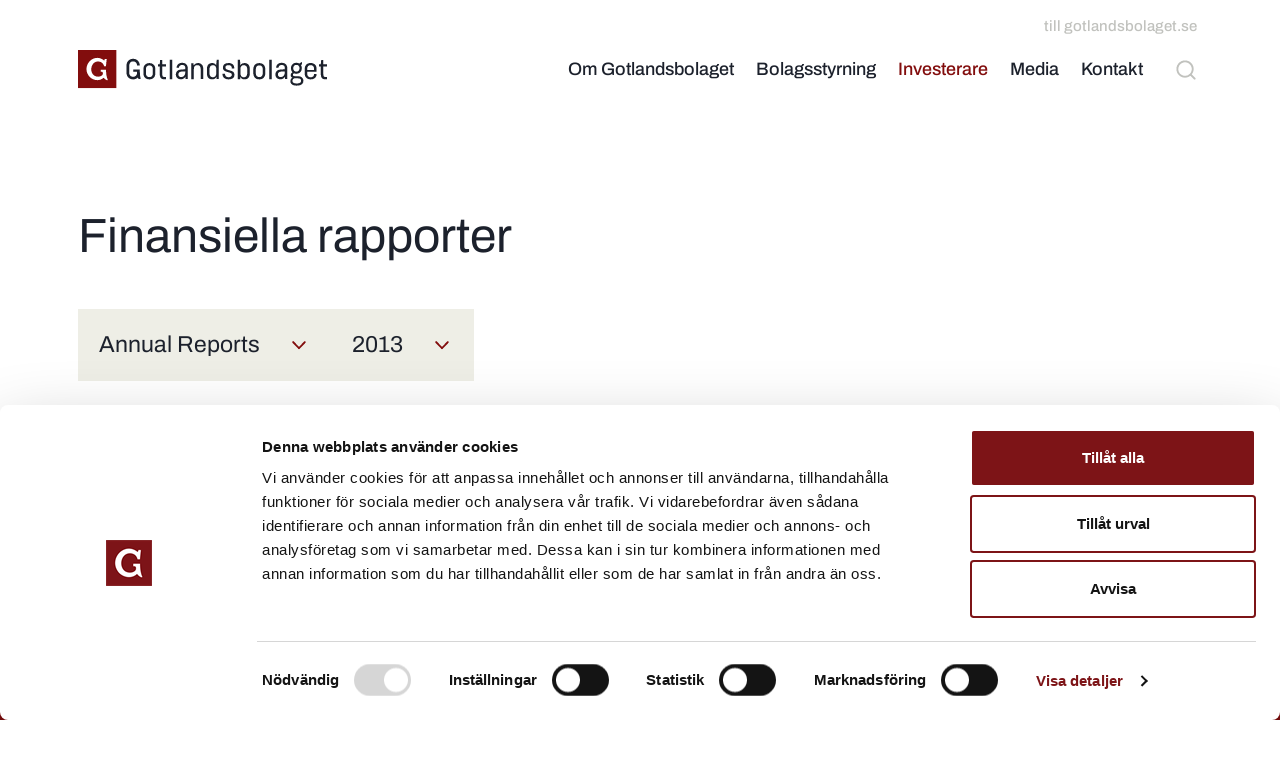

--- FILE ---
content_type: text/html; charset=UTF-8
request_url: https://corporate.gotlandsbolaget.se/sv/investerare/finansiella-rapporter/?category=22&y=2013
body_size: 10058
content:
<!doctype html>
<html lang="sv-SE">
<head>
  <meta charset="utf-8">
  <meta http-equiv="x-ua-compatible" content="ie=edge">
  <meta name="viewport" content="width=device-width, initial-scale=1, shrink-to-fit=no">
  <title>Finansiella rapporter &#8211; Investerare Gotlandsbolaget</title>
<meta name='robots' content='max-image-preview:large' />
	<style>img:is([sizes="auto" i], [sizes^="auto," i]) { contain-intrinsic-size: 3000px 1500px }</style>
	<script>
window._wpemojiSettings = {"baseUrl":"https:\/\/s.w.org\/images\/core\/emoji\/16.0.1\/72x72\/","ext":".png","svgUrl":"https:\/\/s.w.org\/images\/core\/emoji\/16.0.1\/svg\/","svgExt":".svg","source":{"concatemoji":"https:\/\/corporate.gotlandsbolaget.se\/sv\/wp-includes\/js\/wp-emoji-release.min.js?ver=6.8.3"}};
/*! This file is auto-generated */
!function(s,n){var o,i,e;function c(e){try{var t={supportTests:e,timestamp:(new Date).valueOf()};sessionStorage.setItem(o,JSON.stringify(t))}catch(e){}}function p(e,t,n){e.clearRect(0,0,e.canvas.width,e.canvas.height),e.fillText(t,0,0);var t=new Uint32Array(e.getImageData(0,0,e.canvas.width,e.canvas.height).data),a=(e.clearRect(0,0,e.canvas.width,e.canvas.height),e.fillText(n,0,0),new Uint32Array(e.getImageData(0,0,e.canvas.width,e.canvas.height).data));return t.every(function(e,t){return e===a[t]})}function u(e,t){e.clearRect(0,0,e.canvas.width,e.canvas.height),e.fillText(t,0,0);for(var n=e.getImageData(16,16,1,1),a=0;a<n.data.length;a++)if(0!==n.data[a])return!1;return!0}function f(e,t,n,a){switch(t){case"flag":return n(e,"\ud83c\udff3\ufe0f\u200d\u26a7\ufe0f","\ud83c\udff3\ufe0f\u200b\u26a7\ufe0f")?!1:!n(e,"\ud83c\udde8\ud83c\uddf6","\ud83c\udde8\u200b\ud83c\uddf6")&&!n(e,"\ud83c\udff4\udb40\udc67\udb40\udc62\udb40\udc65\udb40\udc6e\udb40\udc67\udb40\udc7f","\ud83c\udff4\u200b\udb40\udc67\u200b\udb40\udc62\u200b\udb40\udc65\u200b\udb40\udc6e\u200b\udb40\udc67\u200b\udb40\udc7f");case"emoji":return!a(e,"\ud83e\udedf")}return!1}function g(e,t,n,a){var r="undefined"!=typeof WorkerGlobalScope&&self instanceof WorkerGlobalScope?new OffscreenCanvas(300,150):s.createElement("canvas"),o=r.getContext("2d",{willReadFrequently:!0}),i=(o.textBaseline="top",o.font="600 32px Arial",{});return e.forEach(function(e){i[e]=t(o,e,n,a)}),i}function t(e){var t=s.createElement("script");t.src=e,t.defer=!0,s.head.appendChild(t)}"undefined"!=typeof Promise&&(o="wpEmojiSettingsSupports",i=["flag","emoji"],n.supports={everything:!0,everythingExceptFlag:!0},e=new Promise(function(e){s.addEventListener("DOMContentLoaded",e,{once:!0})}),new Promise(function(t){var n=function(){try{var e=JSON.parse(sessionStorage.getItem(o));if("object"==typeof e&&"number"==typeof e.timestamp&&(new Date).valueOf()<e.timestamp+604800&&"object"==typeof e.supportTests)return e.supportTests}catch(e){}return null}();if(!n){if("undefined"!=typeof Worker&&"undefined"!=typeof OffscreenCanvas&&"undefined"!=typeof URL&&URL.createObjectURL&&"undefined"!=typeof Blob)try{var e="postMessage("+g.toString()+"("+[JSON.stringify(i),f.toString(),p.toString(),u.toString()].join(",")+"));",a=new Blob([e],{type:"text/javascript"}),r=new Worker(URL.createObjectURL(a),{name:"wpTestEmojiSupports"});return void(r.onmessage=function(e){c(n=e.data),r.terminate(),t(n)})}catch(e){}c(n=g(i,f,p,u))}t(n)}).then(function(e){for(var t in e)n.supports[t]=e[t],n.supports.everything=n.supports.everything&&n.supports[t],"flag"!==t&&(n.supports.everythingExceptFlag=n.supports.everythingExceptFlag&&n.supports[t]);n.supports.everythingExceptFlag=n.supports.everythingExceptFlag&&!n.supports.flag,n.DOMReady=!1,n.readyCallback=function(){n.DOMReady=!0}}).then(function(){return e}).then(function(){var e;n.supports.everything||(n.readyCallback(),(e=n.source||{}).concatemoji?t(e.concatemoji):e.wpemoji&&e.twemoji&&(t(e.twemoji),t(e.wpemoji)))}))}((window,document),window._wpemojiSettings);
</script>
<style id='wp-emoji-styles-inline-css'>

	img.wp-smiley, img.emoji {
		display: inline !important;
		border: none !important;
		box-shadow: none !important;
		height: 1em !important;
		width: 1em !important;
		margin: 0 0.07em !important;
		vertical-align: -0.1em !important;
		background: none !important;
		padding: 0 !important;
	}
</style>
<link rel='stylesheet' id='wp-block-library-css' href='https://corporate.gotlandsbolaget.se/sv/wp-includes/css/dist/block-library/style.min.css?ver=6.8.3' media='all' />
<style id='classic-theme-styles-inline-css'>
/*! This file is auto-generated */
.wp-block-button__link{color:#fff;background-color:#32373c;border-radius:9999px;box-shadow:none;text-decoration:none;padding:calc(.667em + 2px) calc(1.333em + 2px);font-size:1.125em}.wp-block-file__button{background:#32373c;color:#fff;text-decoration:none}
</style>
<style id='global-styles-inline-css'>
:root{--wp--preset--aspect-ratio--square: 1;--wp--preset--aspect-ratio--4-3: 4/3;--wp--preset--aspect-ratio--3-4: 3/4;--wp--preset--aspect-ratio--3-2: 3/2;--wp--preset--aspect-ratio--2-3: 2/3;--wp--preset--aspect-ratio--16-9: 16/9;--wp--preset--aspect-ratio--9-16: 9/16;--wp--preset--color--black: #000000;--wp--preset--color--cyan-bluish-gray: #abb8c3;--wp--preset--color--white: #ffffff;--wp--preset--color--pale-pink: #f78da7;--wp--preset--color--vivid-red: #cf2e2e;--wp--preset--color--luminous-vivid-orange: #ff6900;--wp--preset--color--luminous-vivid-amber: #fcb900;--wp--preset--color--light-green-cyan: #7bdcb5;--wp--preset--color--vivid-green-cyan: #00d084;--wp--preset--color--pale-cyan-blue: #8ed1fc;--wp--preset--color--vivid-cyan-blue: #0693e3;--wp--preset--color--vivid-purple: #9b51e0;--wp--preset--gradient--vivid-cyan-blue-to-vivid-purple: linear-gradient(135deg,rgba(6,147,227,1) 0%,rgb(155,81,224) 100%);--wp--preset--gradient--light-green-cyan-to-vivid-green-cyan: linear-gradient(135deg,rgb(122,220,180) 0%,rgb(0,208,130) 100%);--wp--preset--gradient--luminous-vivid-amber-to-luminous-vivid-orange: linear-gradient(135deg,rgba(252,185,0,1) 0%,rgba(255,105,0,1) 100%);--wp--preset--gradient--luminous-vivid-orange-to-vivid-red: linear-gradient(135deg,rgba(255,105,0,1) 0%,rgb(207,46,46) 100%);--wp--preset--gradient--very-light-gray-to-cyan-bluish-gray: linear-gradient(135deg,rgb(238,238,238) 0%,rgb(169,184,195) 100%);--wp--preset--gradient--cool-to-warm-spectrum: linear-gradient(135deg,rgb(74,234,220) 0%,rgb(151,120,209) 20%,rgb(207,42,186) 40%,rgb(238,44,130) 60%,rgb(251,105,98) 80%,rgb(254,248,76) 100%);--wp--preset--gradient--blush-light-purple: linear-gradient(135deg,rgb(255,206,236) 0%,rgb(152,150,240) 100%);--wp--preset--gradient--blush-bordeaux: linear-gradient(135deg,rgb(254,205,165) 0%,rgb(254,45,45) 50%,rgb(107,0,62) 100%);--wp--preset--gradient--luminous-dusk: linear-gradient(135deg,rgb(255,203,112) 0%,rgb(199,81,192) 50%,rgb(65,88,208) 100%);--wp--preset--gradient--pale-ocean: linear-gradient(135deg,rgb(255,245,203) 0%,rgb(182,227,212) 50%,rgb(51,167,181) 100%);--wp--preset--gradient--electric-grass: linear-gradient(135deg,rgb(202,248,128) 0%,rgb(113,206,126) 100%);--wp--preset--gradient--midnight: linear-gradient(135deg,rgb(2,3,129) 0%,rgb(40,116,252) 100%);--wp--preset--font-size--small: 13px;--wp--preset--font-size--medium: 20px;--wp--preset--font-size--large: 36px;--wp--preset--font-size--x-large: 42px;--wp--preset--spacing--20: 0.44rem;--wp--preset--spacing--30: 0.67rem;--wp--preset--spacing--40: 1rem;--wp--preset--spacing--50: 1.5rem;--wp--preset--spacing--60: 2.25rem;--wp--preset--spacing--70: 3.38rem;--wp--preset--spacing--80: 5.06rem;--wp--preset--shadow--natural: 6px 6px 9px rgba(0, 0, 0, 0.2);--wp--preset--shadow--deep: 12px 12px 50px rgba(0, 0, 0, 0.4);--wp--preset--shadow--sharp: 6px 6px 0px rgba(0, 0, 0, 0.2);--wp--preset--shadow--outlined: 6px 6px 0px -3px rgba(255, 255, 255, 1), 6px 6px rgba(0, 0, 0, 1);--wp--preset--shadow--crisp: 6px 6px 0px rgba(0, 0, 0, 1);}:where(.is-layout-flex){gap: 0.5em;}:where(.is-layout-grid){gap: 0.5em;}body .is-layout-flex{display: flex;}.is-layout-flex{flex-wrap: wrap;align-items: center;}.is-layout-flex > :is(*, div){margin: 0;}body .is-layout-grid{display: grid;}.is-layout-grid > :is(*, div){margin: 0;}:where(.wp-block-columns.is-layout-flex){gap: 2em;}:where(.wp-block-columns.is-layout-grid){gap: 2em;}:where(.wp-block-post-template.is-layout-flex){gap: 1.25em;}:where(.wp-block-post-template.is-layout-grid){gap: 1.25em;}.has-black-color{color: var(--wp--preset--color--black) !important;}.has-cyan-bluish-gray-color{color: var(--wp--preset--color--cyan-bluish-gray) !important;}.has-white-color{color: var(--wp--preset--color--white) !important;}.has-pale-pink-color{color: var(--wp--preset--color--pale-pink) !important;}.has-vivid-red-color{color: var(--wp--preset--color--vivid-red) !important;}.has-luminous-vivid-orange-color{color: var(--wp--preset--color--luminous-vivid-orange) !important;}.has-luminous-vivid-amber-color{color: var(--wp--preset--color--luminous-vivid-amber) !important;}.has-light-green-cyan-color{color: var(--wp--preset--color--light-green-cyan) !important;}.has-vivid-green-cyan-color{color: var(--wp--preset--color--vivid-green-cyan) !important;}.has-pale-cyan-blue-color{color: var(--wp--preset--color--pale-cyan-blue) !important;}.has-vivid-cyan-blue-color{color: var(--wp--preset--color--vivid-cyan-blue) !important;}.has-vivid-purple-color{color: var(--wp--preset--color--vivid-purple) !important;}.has-black-background-color{background-color: var(--wp--preset--color--black) !important;}.has-cyan-bluish-gray-background-color{background-color: var(--wp--preset--color--cyan-bluish-gray) !important;}.has-white-background-color{background-color: var(--wp--preset--color--white) !important;}.has-pale-pink-background-color{background-color: var(--wp--preset--color--pale-pink) !important;}.has-vivid-red-background-color{background-color: var(--wp--preset--color--vivid-red) !important;}.has-luminous-vivid-orange-background-color{background-color: var(--wp--preset--color--luminous-vivid-orange) !important;}.has-luminous-vivid-amber-background-color{background-color: var(--wp--preset--color--luminous-vivid-amber) !important;}.has-light-green-cyan-background-color{background-color: var(--wp--preset--color--light-green-cyan) !important;}.has-vivid-green-cyan-background-color{background-color: var(--wp--preset--color--vivid-green-cyan) !important;}.has-pale-cyan-blue-background-color{background-color: var(--wp--preset--color--pale-cyan-blue) !important;}.has-vivid-cyan-blue-background-color{background-color: var(--wp--preset--color--vivid-cyan-blue) !important;}.has-vivid-purple-background-color{background-color: var(--wp--preset--color--vivid-purple) !important;}.has-black-border-color{border-color: var(--wp--preset--color--black) !important;}.has-cyan-bluish-gray-border-color{border-color: var(--wp--preset--color--cyan-bluish-gray) !important;}.has-white-border-color{border-color: var(--wp--preset--color--white) !important;}.has-pale-pink-border-color{border-color: var(--wp--preset--color--pale-pink) !important;}.has-vivid-red-border-color{border-color: var(--wp--preset--color--vivid-red) !important;}.has-luminous-vivid-orange-border-color{border-color: var(--wp--preset--color--luminous-vivid-orange) !important;}.has-luminous-vivid-amber-border-color{border-color: var(--wp--preset--color--luminous-vivid-amber) !important;}.has-light-green-cyan-border-color{border-color: var(--wp--preset--color--light-green-cyan) !important;}.has-vivid-green-cyan-border-color{border-color: var(--wp--preset--color--vivid-green-cyan) !important;}.has-pale-cyan-blue-border-color{border-color: var(--wp--preset--color--pale-cyan-blue) !important;}.has-vivid-cyan-blue-border-color{border-color: var(--wp--preset--color--vivid-cyan-blue) !important;}.has-vivid-purple-border-color{border-color: var(--wp--preset--color--vivid-purple) !important;}.has-vivid-cyan-blue-to-vivid-purple-gradient-background{background: var(--wp--preset--gradient--vivid-cyan-blue-to-vivid-purple) !important;}.has-light-green-cyan-to-vivid-green-cyan-gradient-background{background: var(--wp--preset--gradient--light-green-cyan-to-vivid-green-cyan) !important;}.has-luminous-vivid-amber-to-luminous-vivid-orange-gradient-background{background: var(--wp--preset--gradient--luminous-vivid-amber-to-luminous-vivid-orange) !important;}.has-luminous-vivid-orange-to-vivid-red-gradient-background{background: var(--wp--preset--gradient--luminous-vivid-orange-to-vivid-red) !important;}.has-very-light-gray-to-cyan-bluish-gray-gradient-background{background: var(--wp--preset--gradient--very-light-gray-to-cyan-bluish-gray) !important;}.has-cool-to-warm-spectrum-gradient-background{background: var(--wp--preset--gradient--cool-to-warm-spectrum) !important;}.has-blush-light-purple-gradient-background{background: var(--wp--preset--gradient--blush-light-purple) !important;}.has-blush-bordeaux-gradient-background{background: var(--wp--preset--gradient--blush-bordeaux) !important;}.has-luminous-dusk-gradient-background{background: var(--wp--preset--gradient--luminous-dusk) !important;}.has-pale-ocean-gradient-background{background: var(--wp--preset--gradient--pale-ocean) !important;}.has-electric-grass-gradient-background{background: var(--wp--preset--gradient--electric-grass) !important;}.has-midnight-gradient-background{background: var(--wp--preset--gradient--midnight) !important;}.has-small-font-size{font-size: var(--wp--preset--font-size--small) !important;}.has-medium-font-size{font-size: var(--wp--preset--font-size--medium) !important;}.has-large-font-size{font-size: var(--wp--preset--font-size--large) !important;}.has-x-large-font-size{font-size: var(--wp--preset--font-size--x-large) !important;}
:where(.wp-block-post-template.is-layout-flex){gap: 1.25em;}:where(.wp-block-post-template.is-layout-grid){gap: 1.25em;}
:where(.wp-block-columns.is-layout-flex){gap: 2em;}:where(.wp-block-columns.is-layout-grid){gap: 2em;}
:root :where(.wp-block-pullquote){font-size: 1.5em;line-height: 1.6;}
</style>
<link rel='stylesheet' id='cryptx-styles-css' href='https://corporate.gotlandsbolaget.se/sv/wp-content/plugins/cryptx/css/cryptx.css?ver=4.0.4' media='all' />
<link rel='stylesheet' id='sage/app.css-css' href='https://corporate.gotlandsbolaget.se/sv/wp-content/themes/cwaas/public/styles/app.css?id=1c8d7e522b5769fcd6a8502284a4267f' media='all' />
<link rel="canonical" href="https://corporate.gotlandsbolaget.se/sv/investerare/finansiella-rapporter/" />
<link rel='shortlink' href='https://corporate.gotlandsbolaget.se/sv/?p=506' />
<script type="text/javascript">
          var ajaxurl = "https://corporate.gotlandsbolaget.se/sv/wp-admin/admin-ajax.php";
        </script><meta name="description" content="Gotlandsbolaget grundades 1865 under namnet Ångfartygsbolaget Gotland. Rederiet är Sveriges äldsta passagerarrederi." />
<meta property="og:title" content="Finansiella rapporter - Investerare Gotlandsbolaget">
<meta property="og:description" content="Gotlandsbolaget grundades 1865 under namnet Ångfartygsbolaget Gotland. Rederiet är Sveriges äldsta passagerarrederi." />
<meta property="og:image" content="https://corporate.gotlandsbolaget.se/sv/wp-content/uploads/sites/4/2022/09/gotland-og-image-768x403.jpg">
<meta property="og:type" content="website" />
<meta property="og:site_name" content="Investerare Gotlandsbolaget" />
<meta property="og:url" content="https://corporate.gotlandsbolaget.se/sv/investerare/finansiella-rapporter" />
<meta name="twitter:card" content="summary_large_image">
<meta name="twitter:site" content="@">
<meta name="twitter:title" content="Finansiella rapporter - Investerare Gotlandsbolaget">
<meta name="twitter:description" content="Gotlandsbolaget grundades 1865 under namnet Ångfartygsbolaget Gotland. Rederiet är Sveriges äldsta passagerarrederi.">
<meta name="twitter:image" content="https://corporate.gotlandsbolaget.se/sv/wp-content/uploads/sites/4/2022/09/gotland-og-image-768x403.jpg">
<link rel="icon" href="https://corporate.gotlandsbolaget.se/sv/wp-content/uploads/sites/4/2022/09/favi.png" sizes="32x32" />
<link rel="icon" href="https://corporate.gotlandsbolaget.se/sv/wp-content/uploads/sites/4/2022/09/favi.png" sizes="192x192" />
<link rel="apple-touch-icon" href="https://corporate.gotlandsbolaget.se/sv/wp-content/uploads/sites/4/2022/09/favi.png" />
<meta name="msapplication-TileImage" content="https://corporate.gotlandsbolaget.se/sv/wp-content/uploads/sites/4/2022/09/favi.png" />
    <link rel="apple-touch-icon" sizes="180x180" href="https://corporate.gotlandsbolaget.se/sv/wp-content/themes/cwaas/public/images/apple-touch-icon.png">
    <link rel="manifest" href="https://corporate.gotlandsbolaget.se/sv/wp-content/themes/cwaas/public/images/site.webmanifest">
    <link rel="mask-icon" href="https://corporate.gotlandsbolaget.se/sv/wp-content/themes/cwaas/public/images/safari-pinned-tab.svg?v=2" color="#820D0D">
    <meta name="msapplication-TileColor" content="#da532c">
    <meta name="theme-color" content="#ffffff">

    
  <!-- Cookiebot -->
  <script id="Cookiebot" data-culture="SV" src="https://consent.cookiebot.eu/uc.js" data-cbid="59104a2c-2ff4-4595-9083-213d482751d0" data-blockingmode="auto" type="text/javascript"></script>  <!-- Cookiebot End -->

  <!-- Google Tag Manager -->
  <script>(function(w,d,s,l,i){w[l]=w[l]||[];w[l].push({'gtm.start':
new Date().getTime(),event:'gtm.js'});var f=d.getElementsByTagName(s)[0],
j=d.createElement(s),dl=l!='dataLayer'?'&l='+l:'';j.async=true;j.src=
'https://www.googletagmanager.com/gtm.js?id='+i+dl;f.parentNode.insertBefore(j,f);
})(window,document,'script','dataLayer','GTM-WP98RDQ');</script>  <!-- Google Tag Manager End -->

</head>

<body class="wp-singular page-template page-template-page-archive page page-id-506 page-child parent-pageid-465 wp-custom-logo wp-embed-responsive wp-theme-cwaas slug-finansiella-rapporter">

<!-- Google Tag Manager noscript -->
<noscript><iframe src="https://www.googletagmanager.com/ns.html?id=GTM-WP98RDQ" height="0" width="0" style="display:none;visibility:hidden"></iframe></noscript><!-- Google Tag Manager noscript End -->


<div id="app">
  <a class="visually-hidden-focusable skip-to-content" href="#main">
  Skip to content
</a>

  <header class="banner fixed-top ">

  <nav class="navbar-top navbar navbar-expand d-none d-xl-flex" aria-label="Toppmeny">
  <div class="container justify-content-end">
                <div id="module-649" class="module module-text post-649 type-module status-publish hentry" >
  
    <div class="module-bg-wrap" >
  <div class="module-content ">
            <div class="read-more-container d-flex gap-2 flex-wrap ">
          <a
                target="_blank"
                class=" btn-text  "
        href="http://gotlandsbolaget.se"
        aria-label="Läs mer"
      >till gotlandsbolaget.se
         <svg class="icon" xmlns="http://www.w3.org/2000/svg" viewBox="0 0 21.5 11" style="enable-background:new 0 0 21.5 11" xml:space="preserve"><path d="M21.3 5 16.5.2c-.3-.3-.8-.3-1.1 0-.3.3-.3.8 0 1.1l3.5 3.5H0v1.5h19l-3.5 3.5c-.3.3-.3.8 0 1.1s.8.3 1.1 0l4.8-4.8c.2-.3.2-.8-.1-1.1z"/></svg>       </a>
      </div>
  </div>
</div>


</div>


  </div>
</nav>

  <nav class="navbar-main navbar navbar-expand-xl" role="navigation" aria-label="Huvudmeny">
    <div class="container">
      <div class="navbar-rwd-top">
        <a class="navbar-brand logo" href="https://corporate.gotlandsbolaget.se/sv/" aria-label="Logo">
          <img alt="Investerare Gotlandsbolaget logo" src="https://corporate.gotlandsbolaget.se/sv/wp-content/uploads/sites/4/2022/09/gotlandsbolaget-dark.svg" width="53" height="18"/>
      </a>
  
          <div class="d-flex align-items-center d-xl-none ms-auto me-2">
            <button class="btn btn-search" aria-label="Search button" type="button" data-bs-toggle="collapse"
        data-bs-target="#collapseSearch-1" aria-expanded="false" aria-controls="collapseSearch-1">
  <span class="visually-hidden">Search</span><svg class="icon" width="26" height="26" viewBox="0 0 26 26" fill="none" xmlns="http://www.w3.org/2000/svg"><path fill-rule="evenodd" clip-rule="evenodd" d="M18.772 20.54A11.202 11.202 0 0 1 11.75 23C5.537 23 .5 17.963.5 11.75S5.537.5 11.75.5 23 5.537 23 11.75a11.2 11.2 0 0 1-2.46 7.022l4.594 4.594a1.25 1.25 0 1 1-1.768 1.768l-4.594-4.594ZM3 11.75a8.75 8.75 0 1 1 15.052 6.07 1.267 1.267 0 0 0-.232.232A8.75 8.75 0 0 1 3 11.75Z" fill="#820D0D"/></svg>  <span class="search-close"><svg class="icon" width="21" height="20" viewBox="0 0 21 20" fill="none" xmlns="http://www.w3.org/2000/svg"><path fill="#820D0D" d="m2.121 0 18.385 18.385-1.414 1.414L.707 1.414z"/><path fill="#820D0D" d="M0 18.385 18.385 0l1.414 1.414L1.414 19.8z"/></svg></span>
</button>
<div id="collapseSearch-1" class="toggle-search-form collapse position-absolute w-100">
    <form role="search" method="get" class="search-form d-flex align-items-center" action="https://corporate.gotlandsbolaget.se/sv/">
  <label for="searchField" class="form-label">
    <span class="visually-hidden">
      Search for:
    </span>
  </label>

  <div class="input-group">
    <button id="search-icon-1" type="submit" class="input-group-text" aria-label="Search button">
      <svg class="icon" width="26" height="26" viewBox="0 0 26 26" fill="none" xmlns="http://www.w3.org/2000/svg"><path fill-rule="evenodd" clip-rule="evenodd" d="M18.772 20.54A11.202 11.202 0 0 1 11.75 23C5.537 23 .5 17.963.5 11.75S5.537.5 11.75.5 23 5.537 23 11.75a11.2 11.2 0 0 1-2.46 7.022l4.594 4.594a1.25 1.25 0 1 1-1.768 1.768l-4.594-4.594ZM3 11.75a8.75 8.75 0 1 1 15.052 6.07 1.267 1.267 0 0 0-.232.232A8.75 8.75 0 0 1 3 11.75Z" fill="#820D0D"/></svg>    </button>

    <label for="searchField-1" class="visually-hidden">Sök</label>
    <input
      id="searchField-1"
      type="search"
      class="search-field form-control ms-0"
      placeholder="Vad letar du efter?"
      name="s"
      aria-describedby="search-icon-1"
      autocomplete="off"
    >
  </div>
</form>
</div>
  
          </div>
  
        <button class="navbar-toggler" type="button" data-bs-toggle="collapse" data-bs-target="#navbarNav"
                aria-controls="navbarNav" aria-expanded="false" aria-label="Toggle mobile menu">
          <span class="bars"></span>
          <span class="navbar-toggler-label">Meny</span>
        </button>
      </div>

      <div id="navbarNav" class="collapse navbar-collapse justify-content-end">

        <ul class="navbar-nav">

          <li class="nav-item menu-item menu-item-has-children">
        <a            href="https://corporate.gotlandsbolaget.se/sv/om-gotlandsbolaget/"
           class="nav-link"

                     aria-expanded="false"
           aria-haspopup="true"
                  >
          Om Gotlandsbolaget
        </a>

                  <button class="expander border-0 bg-transparent p-0"
                aria-label="expander" tabindex="-1"></button>
        
                  <div class="sub-menu">
            <button type="button" class="megamenu-close-btn btn-close position-absolute d-none d-xl-flex justify-content-center align-items-center" aria-label="Close">
            <svg class="icon" viewBox="0 0 21 20" fill="none" xmlns="http://www.w3.org/2000/svg"><rect x="2.12109" width="26" height="2" transform="rotate(45 2.12109 0)" fill="#820D0D"/><rect y="18.3848" width="26" height="2" transform="rotate(-45 0 18.3848)" fill="#820D0D"/></svg>
            </button>
            <div class="megamenu-section-title d-none d-xl-block">
              <a href="https://corporate.gotlandsbolaget.se/sv/om-gotlandsbolaget/">
                Om Gotlandsbolaget
                <svg class="icon" xmlns="http://www.w3.org/2000/svg" viewBox="0 0 21.5 11" style="enable-background:new 0 0 21.5 11" xml:space="preserve"><path d="M21.3 5 16.5.2c-.3-.3-.8-.3-1.1 0-.3.3-.3.8 0 1.1l3.5 3.5H0v1.5h19l-3.5 3.5c-.3.3-.3.8 0 1.1s.8.3 1.1 0l4.8-4.8c.2-.3.2-.8-.1-1.1z"/></svg>              </a>
            </div>
            <div class="menu-om-gotlandsbolaget-container"><ul id="menu-om-gotlandsbolaget" class="d-xl-grid grid-cols-xl-2"><li id="menu-item-449" class="nav-item menu-item menu-item-type-post_type menu-item-object-menu_column menu-item-has-children menu-item-449 depth-0 menu-column">
<ul class="sub-menu">
	<li id="menu-item-551" class="nav-item menu-item menu-item-type-post_type menu-item-object-page menu-item-551 depth-1"><a class="nav-link" href="https://corporate.gotlandsbolaget.se/sv/om-gotlandsbolaget/foretaget-i-korthet/">Företaget i korthet</a></li>
	<li id="menu-item-550" class="nav-item menu-item menu-item-type-post_type menu-item-object-page menu-item-550 depth-1"><a class="nav-link" href="https://corporate.gotlandsbolaget.se/sv/om-gotlandsbolaget/mission-vision-och-syfte/">Mission, vision och syfte</a></li>
</ul>
</li>
<li id="menu-item-554" class="nav-item menu-item menu-item-type-post_type menu-item-object-menu_column menu-item-has-children menu-item-554 depth-0 menu-column">
<ul class="sub-menu">
	<li id="menu-item-552" class="nav-item menu-item menu-item-type-post_type menu-item-object-page menu-item-552 depth-1"><a class="nav-link" href="https://corporate.gotlandsbolaget.se/sv/om-gotlandsbolaget/organisation/">Organisation</a></li>
	<li id="menu-item-555" class="nav-item menu-item menu-item-type-post_type menu-item-object-page menu-item-555 depth-1"><a class="nav-link" href="https://corporate.gotlandsbolaget.se/sv/bolagsstyrning/koncernledning/">Koncernledning</a></li>
	<li id="menu-item-556" class="nav-item menu-item menu-item-type-post_type menu-item-object-page menu-item-556 depth-1"><a class="nav-link" href="https://corporate.gotlandsbolaget.se/sv/bolagsstyrning/styrelse/">Styrelse</a></li>
</ul>
</li>
</ul></div>
          </div>
              </li>

          <li class="nav-item menu-item menu-item-has-children">
        <a            href="https://corporate.gotlandsbolaget.se/sv/bolagsstyrning/"
           class="nav-link"

                     aria-expanded="false"
           aria-haspopup="true"
                  >
          Bolagsstyrning
        </a>

                  <button class="expander border-0 bg-transparent p-0"
                aria-label="expander" tabindex="-1"></button>
        
                  <div class="sub-menu">
            <button type="button" class="megamenu-close-btn btn-close position-absolute d-none d-xl-flex justify-content-center align-items-center" aria-label="Close">
            <svg class="icon" viewBox="0 0 21 20" fill="none" xmlns="http://www.w3.org/2000/svg"><rect x="2.12109" width="26" height="2" transform="rotate(45 2.12109 0)" fill="#820D0D"/><rect y="18.3848" width="26" height="2" transform="rotate(-45 0 18.3848)" fill="#820D0D"/></svg>
            </button>
            <div class="megamenu-section-title d-none d-xl-block">
              <a href="https://corporate.gotlandsbolaget.se/sv/bolagsstyrning/">
                Bolagsstyrning
                <svg class="icon" xmlns="http://www.w3.org/2000/svg" viewBox="0 0 21.5 11" style="enable-background:new 0 0 21.5 11" xml:space="preserve"><path d="M21.3 5 16.5.2c-.3-.3-.8-.3-1.1 0-.3.3-.3.8 0 1.1l3.5 3.5H0v1.5h19l-3.5 3.5c-.3.3-.3.8 0 1.1s.8.3 1.1 0l4.8-4.8c.2-.3.2-.8-.1-1.1z"/></svg>              </a>
            </div>
            <div class="menu-bolagsstyrning-container"><ul id="menu-bolagsstyrning" class="d-xl-grid grid-cols-xl-3"><li id="menu-item-451" class="nav-item menu-item menu-item-type-post_type menu-item-object-menu_column menu-item-has-children menu-item-451 depth-0 menu-column">
<ul class="sub-menu">
	<li id="menu-item-558" class="nav-item menu-item menu-item-type-post_type menu-item-object-page menu-item-has-children menu-item-558 depth-1"><a class="nav-link" href="https://corporate.gotlandsbolaget.se/sv/bolagsstyrning/bolagsstamma/">Bolagsstämma</a><button class="expander border-0 bg-transparent p-0" aria-label="expander"></button>
	<ul class="sub-menu">
		<li id="menu-item-559" class="nav-item menu-item menu-item-type-post_type menu-item-object-page menu-item-559 depth-2"><a class="nav-link" href="https://corporate.gotlandsbolaget.se/sv/bolagsstyrning/bolagsstamma/bolagsstammor/">Bolagsstämmor</a></li>
	</ul>
</li>
</ul>
</li>
<li id="menu-item-452" class="nav-item menu-item menu-item-type-post_type menu-item-object-menu_column menu-item-has-children menu-item-452 depth-0 menu-column">
<ul class="sub-menu">
	<li id="menu-item-563" class="nav-item menu-item menu-item-type-post_type menu-item-object-page menu-item-563 depth-1"><a class="nav-link" href="https://corporate.gotlandsbolaget.se/sv/bolagsstyrning/styrelse/">Styrelse</a></li>
	<li id="menu-item-561" class="nav-item menu-item menu-item-type-post_type menu-item-object-page menu-item-561 depth-1"><a class="nav-link" href="https://corporate.gotlandsbolaget.se/sv/bolagsstyrning/koncernledning/">Koncernledning</a></li>
</ul>
</li>
<li id="menu-item-566" class="nav-item menu-item menu-item-type-post_type menu-item-object-menu_column menu-item-has-children menu-item-566 depth-0 menu-column">
<ul class="sub-menu">
	<li id="menu-item-562" class="nav-item menu-item menu-item-type-post_type menu-item-object-page menu-item-562 depth-1"><a class="nav-link" href="https://corporate.gotlandsbolaget.se/sv/bolagsstyrning/revisor/">Revisor</a></li>
	<li id="menu-item-557" class="nav-item menu-item menu-item-type-post_type menu-item-object-page menu-item-557 depth-1"><a class="nav-link" href="https://corporate.gotlandsbolaget.se/sv/bolagsstyrning/bolagsordning/">Bolagsordning</a></li>
</ul>
</li>
</ul></div>
          </div>
              </li>

          <li class="nav-item menu-item current-menu-item menu-item-has-children">
        <a            href="https://corporate.gotlandsbolaget.se/sv/investerare/"
           class="nav-link"

                     aria-expanded="false"
           aria-haspopup="true"
                  >
          Investerare
        </a>

                  <button class="expander border-0 bg-transparent p-0"
                aria-label="expander" tabindex="-1"></button>
        
                  <div class="sub-menu">
            <button type="button" class="megamenu-close-btn btn-close position-absolute d-none d-xl-flex justify-content-center align-items-center" aria-label="Close">
            <svg class="icon" viewBox="0 0 21 20" fill="none" xmlns="http://www.w3.org/2000/svg"><rect x="2.12109" width="26" height="2" transform="rotate(45 2.12109 0)" fill="#820D0D"/><rect y="18.3848" width="26" height="2" transform="rotate(-45 0 18.3848)" fill="#820D0D"/></svg>
            </button>
            <div class="megamenu-section-title d-none d-xl-block">
              <a href="https://corporate.gotlandsbolaget.se/sv/investerare/">
                Investerare
                <svg class="icon" xmlns="http://www.w3.org/2000/svg" viewBox="0 0 21.5 11" style="enable-background:new 0 0 21.5 11" xml:space="preserve"><path d="M21.3 5 16.5.2c-.3-.3-.8-.3-1.1 0-.3.3-.3.8 0 1.1l3.5 3.5H0v1.5h19l-3.5 3.5c-.3.3-.3.8 0 1.1s.8.3 1.1 0l4.8-4.8c.2-.3.2-.8-.1-1.1z"/></svg>              </a>
            </div>
            <div class="menu-investerare-container"><ul id="menu-investerare" class="d-xl-grid grid-cols-xl-3"><li id="menu-item-453" class="nav-item menu-item menu-item-type-post_type menu-item-object-menu_column current-menu-ancestor current-menu-parent menu-item-has-children menu-item-453 depth-0 menu-column">
<ul class="sub-menu">
	<li id="menu-item-1693" class="nav-item menu-item menu-item-type-post_type menu-item-object-page menu-item-1693 depth-1"><a class="nav-link" href="https://corporate.gotlandsbolaget.se/sv/investerare/listning-2022/">Listning 2022</a></li>
	<li id="menu-item-577" class="nav-item menu-item menu-item-type-post_type menu-item-object-page current-menu-item page_item page-item-506 current_page_item menu-item-577 depth-1"><a class="nav-link" href="https://corporate.gotlandsbolaget.se/sv/investerare/finansiella-rapporter/" aria-current="page">Finansiella rapporter</a></li>
	<li id="menu-item-579" class="nav-item menu-item menu-item-type-post_type menu-item-object-page menu-item-579 depth-1"><a class="nav-link" href="https://corporate.gotlandsbolaget.se/sv/media/pressmeddelanden/">Pressmeddelanden</a></li>
	<li id="menu-item-578" class="nav-item menu-item menu-item-type-post_type menu-item-object-page menu-item-578 depth-1"><a class="nav-link" href="https://corporate.gotlandsbolaget.se/sv/media/prenumerera/">Prenumerera</a></li>
</ul>
</li>
<li id="menu-item-454" class="nav-item menu-item menu-item-type-post_type menu-item-object-menu_column menu-item-has-children menu-item-454 depth-0 menu-column">
<ul class="sub-menu">
	<li id="menu-item-568" class="nav-item menu-item menu-item-type-post_type menu-item-object-page menu-item-has-children menu-item-568 depth-1"><a class="nav-link" href="https://corporate.gotlandsbolaget.se/sv/investerare/aktien/">Aktien</a><button class="expander border-0 bg-transparent p-0" aria-label="expander"></button>
	<ul class="sub-menu">
		<li id="menu-item-570" class="nav-item menu-item menu-item-type-post_type menu-item-object-page menu-item-570 depth-2"><a class="nav-link" href="https://corporate.gotlandsbolaget.se/sv/investerare/aktiekapital/">Aktiekapital</a></li>
		<li id="menu-item-569" class="nav-item menu-item menu-item-type-post_type menu-item-object-page menu-item-569 depth-2"><a class="nav-link" href="https://corporate.gotlandsbolaget.se/sv/investerare/agarstruktur/">Ägarstruktur</a></li>
	</ul>
</li>
</ul>
</li>
<li id="menu-item-455" class="nav-item menu-item menu-item-type-post_type menu-item-object-menu_column menu-item-has-children menu-item-455 depth-0 menu-column">
<ul class="sub-menu">
	<li id="menu-item-574" class="nav-item menu-item menu-item-type-post_type menu-item-object-page menu-item-574 depth-1"><a class="nav-link" href="https://corporate.gotlandsbolaget.se/sv/investerare/finansiell-kalender/">Finansiell kalender</a></li>
	<li id="menu-item-573" class="nav-item menu-item menu-item-type-post_type menu-item-object-page menu-item-573 depth-1"><a class="nav-link" href="https://corporate.gotlandsbolaget.se/sv/investerare/certified-adviser/">Certified Adviser</a></li>
	<li id="menu-item-1615" class="nav-item menu-item menu-item-type-post_type menu-item-object-page menu-item-1615 depth-1"><a class="nav-link" href="https://corporate.gotlandsbolaget.se/sv/kontakt/">Kontakt</a></li>
</ul>
</li>
</ul></div>
          </div>
              </li>

          <li class="nav-item menu-item menu-item-has-children">
        <a            href="https://corporate.gotlandsbolaget.se/sv/media/"
           class="nav-link"

                     aria-expanded="false"
           aria-haspopup="true"
                  >
          Media
        </a>

                  <button class="expander border-0 bg-transparent p-0"
                aria-label="expander" tabindex="-1"></button>
        
                  <div class="sub-menu">
            <button type="button" class="megamenu-close-btn btn-close position-absolute d-none d-xl-flex justify-content-center align-items-center" aria-label="Close">
            <svg class="icon" viewBox="0 0 21 20" fill="none" xmlns="http://www.w3.org/2000/svg"><rect x="2.12109" width="26" height="2" transform="rotate(45 2.12109 0)" fill="#820D0D"/><rect y="18.3848" width="26" height="2" transform="rotate(-45 0 18.3848)" fill="#820D0D"/></svg>
            </button>
            <div class="megamenu-section-title d-none d-xl-block">
              <a href="https://corporate.gotlandsbolaget.se/sv/media/">
                Media
                <svg class="icon" xmlns="http://www.w3.org/2000/svg" viewBox="0 0 21.5 11" style="enable-background:new 0 0 21.5 11" xml:space="preserve"><path d="M21.3 5 16.5.2c-.3-.3-.8-.3-1.1 0-.3.3-.3.8 0 1.1l3.5 3.5H0v1.5h19l-3.5 3.5c-.3.3-.3.8 0 1.1s.8.3 1.1 0l4.8-4.8c.2-.3.2-.8-.1-1.1z"/></svg>              </a>
            </div>
            <div class="menu-media-container"><ul id="menu-media" class="d-xl-grid grid-cols-xl-3"><li id="menu-item-456" class="nav-item menu-item menu-item-type-post_type menu-item-object-menu_column menu-item-has-children menu-item-456 depth-0 menu-column">
<ul class="sub-menu">
	<li id="menu-item-582" class="nav-item menu-item menu-item-type-post_type menu-item-object-page menu-item-582 depth-1"><a class="nav-link" href="https://corporate.gotlandsbolaget.se/sv/media/pressmeddelanden/">Pressmeddelanden</a></li>
</ul>
</li>
<li id="menu-item-457" class="nav-item menu-item menu-item-type-post_type menu-item-object-menu_column menu-item-has-children menu-item-457 depth-0 menu-column">
<ul class="sub-menu">
	<li id="menu-item-580" class="nav-item menu-item menu-item-type-post_type menu-item-object-page menu-item-580 depth-1"><a class="nav-link" href="https://corporate.gotlandsbolaget.se/sv/media/bildbank/">Bildbank</a></li>
</ul>
</li>
<li id="menu-item-458" class="nav-item menu-item menu-item-type-post_type menu-item-object-menu_column menu-item-has-children menu-item-458 depth-0 menu-column">
<ul class="sub-menu">
	<li id="menu-item-581" class="nav-item menu-item menu-item-type-post_type menu-item-object-page menu-item-581 depth-1"><a class="nav-link" href="https://corporate.gotlandsbolaget.se/sv/media/prenumerera/">Prenumerera</a></li>
	<li id="menu-item-1167" class="nav-item menu-item menu-item-type-post_type menu-item-object-page menu-item-1167 depth-1"><a class="nav-link" href="https://corporate.gotlandsbolaget.se/sv/kontakt/">Kontakt</a></li>
</ul>
</li>
</ul></div>
          </div>
              </li>

          <li class="nav-item menu-item">
        <a            href="https://corporate.gotlandsbolaget.se/sv/kontakt/"
           class="nav-link"

                  >
          Kontakt
        </a>

        
              </li>

          <li class="nav-item menu-item d-xl-none">
        <a  target="_blank"
           aria-label="Öppnas i ny sida eller flik"            href="http://gotlandsbolaget.se"
           class="nav-link"

                  >
          gotlandsbolaget.se
        </a>

        
              </li>

    
  </ul>

        <div class="d-none d-xl-block">
          <button class="btn btn-search" aria-label="Search button" type="button" data-bs-toggle="collapse"
        data-bs-target="#collapseSearch-2" aria-expanded="false" aria-controls="collapseSearch-2">
  <span class="visually-hidden">Search</span><svg class="icon" width="26" height="26" viewBox="0 0 26 26" fill="none" xmlns="http://www.w3.org/2000/svg"><path fill-rule="evenodd" clip-rule="evenodd" d="M18.772 20.54A11.202 11.202 0 0 1 11.75 23C5.537 23 .5 17.963.5 11.75S5.537.5 11.75.5 23 5.537 23 11.75a11.2 11.2 0 0 1-2.46 7.022l4.594 4.594a1.25 1.25 0 1 1-1.768 1.768l-4.594-4.594ZM3 11.75a8.75 8.75 0 1 1 15.052 6.07 1.267 1.267 0 0 0-.232.232A8.75 8.75 0 0 1 3 11.75Z" fill="#820D0D"/></svg>  <span class="search-close"><svg class="icon" width="21" height="20" viewBox="0 0 21 20" fill="none" xmlns="http://www.w3.org/2000/svg"><path fill="#820D0D" d="m2.121 0 18.385 18.385-1.414 1.414L.707 1.414z"/><path fill="#820D0D" d="M0 18.385 18.385 0l1.414 1.414L1.414 19.8z"/></svg></span>
</button>
<div id="collapseSearch-2" class="toggle-search-form collapse position-absolute w-100">
    <form role="search" method="get" class="search-form d-flex align-items-center" action="https://corporate.gotlandsbolaget.se/sv/">
  <label for="searchField" class="form-label">
    <span class="visually-hidden">
      Search for:
    </span>
  </label>

  <div class="input-group">
    <button id="search-icon-2" type="submit" class="input-group-text" aria-label="Search button">
      <svg class="icon" width="26" height="26" viewBox="0 0 26 26" fill="none" xmlns="http://www.w3.org/2000/svg"><path fill-rule="evenodd" clip-rule="evenodd" d="M18.772 20.54A11.202 11.202 0 0 1 11.75 23C5.537 23 .5 17.963.5 11.75S5.537.5 11.75.5 23 5.537 23 11.75a11.2 11.2 0 0 1-2.46 7.022l4.594 4.594a1.25 1.25 0 1 1-1.768 1.768l-4.594-4.594ZM3 11.75a8.75 8.75 0 1 1 15.052 6.07 1.267 1.267 0 0 0-.232.232A8.75 8.75 0 0 1 3 11.75Z" fill="#820D0D"/></svg>    </button>

    <label for="searchField-2" class="visually-hidden">Sök</label>
    <input
      id="searchField-2"
      type="search"
      class="search-field form-control ms-0"
      placeholder="Vad letar du efter?"
      name="s"
      aria-describedby="search-icon-2"
      autocomplete="off"
    >
  </div>
</form>
</div>
        </div>
      </div>

    </div>
  </nav>
</header>
  <main id="main" class="main">
             <div class="wrap container" role="document">
      <div class="content">
        <div class="main-content-wrapper">
          <div class="title-container">
              <h1>
        Finansiella rapporter
      </h1>
      </div>
                    <div class="dropdown-container">
  
      <div class="dropdown dropdown-categories d-inline-block">
    <button class="btn btn-secondary dropdown-toggle btn-lg" type="button" id="dropdown-categories-17" data-bs-toggle="dropdown" data-bs-display="static" aria-expanded="false">
        Annual Reports
        <svg class="icon" width="26" height="16" viewBox="0 0 26 16" fill="none" xmlns="http://www.w3.org/2000/svg"><path d="M25.013 1.34a1.666 1.666 0 0 1 0 2.36l-11.08 11.08c-.52.52-1.36.52-1.88 0L.973 3.7a1.666 1.666 0 0 1 0-2.36 1.666 1.666 0 0 1 2.36 0L13 10.993l9.667-9.666c.64-.64 1.706-.64 2.346.013Z" fill="#000"/></svg>    </button>
    <ul class="dropdown-menu" aria-labelledby="dropdown-categories-17">
                    <li><a class="dropdown-item" href="/sv/investerare/finansiella-rapporter/?y=2013">Alla kategorier</a></li>
                    <li><a class="dropdown-item active" href="/sv/investerare/finansiella-rapporter/?category=22&amp;y=2013">Annual Reports</a></li>
                    <li><a class="dropdown-item" href="/sv/investerare/finansiella-rapporter/?category=19&amp;y=2013">Årsredovisningar</a></li>
                    <li><a class="dropdown-item" href="/sv/investerare/finansiella-rapporter/?category=18&amp;y=2013">Delårsrapporter</a></li>
            </ul>
</div>
  
      <div class="dropdown dropdown-year d-inline-block">
    <button class="btn btn-secondary dropdown-toggle btn-lg" type="button" id="dropdown-year-22" data-bs-toggle="dropdown" data-bs-display="static" aria-expanded="false">
        2013
        <svg class="icon" width="26" height="16" viewBox="0 0 26 16" fill="none" xmlns="http://www.w3.org/2000/svg"><path d="M25.013 1.34a1.666 1.666 0 0 1 0 2.36l-11.08 11.08c-.52.52-1.36.52-1.88 0L.973 3.7a1.666 1.666 0 0 1 0-2.36 1.666 1.666 0 0 1 2.36 0L13 10.993l9.667-9.666c.64-.64 1.706-.64 2.346.013Z" fill="#000"/></svg>    </button>
    <ul class="dropdown-menu" aria-labelledby="dropdown-year-22">
                    <li><a class="dropdown-item" href="/sv/investerare/finansiella-rapporter/?category=22&amp;y=2023">2023</a></li>
                    <li><a class="dropdown-item" href="/sv/investerare/finansiella-rapporter/?category=22&amp;y=2022">2022</a></li>
                    <li><a class="dropdown-item" href="/sv/investerare/finansiella-rapporter/?category=22&amp;y=2021">2021</a></li>
                    <li><a class="dropdown-item" href="/sv/investerare/finansiella-rapporter/?category=22&amp;y=2020">2020</a></li>
                    <li><a class="dropdown-item" href="/sv/investerare/finansiella-rapporter/?category=22&amp;y=2019">2019</a></li>
                    <li><a class="dropdown-item" href="/sv/investerare/finansiella-rapporter/?category=22&amp;y=2018">2018</a></li>
                    <li><a class="dropdown-item" href="/sv/investerare/finansiella-rapporter/?category=22&amp;y=2017">2017</a></li>
                    <li><a class="dropdown-item" href="/sv/investerare/finansiella-rapporter/?category=22&amp;y=2016">2016</a></li>
                    <li><a class="dropdown-item" href="/sv/investerare/finansiella-rapporter/?category=22&amp;y=2015">2015</a></li>
                    <li><a class="dropdown-item" href="/sv/investerare/finansiella-rapporter/?category=22&amp;y=2014">2014</a></li>
                    <li><a class="dropdown-item active" href="/sv/investerare/finansiella-rapporter/?category=22&amp;y=2013">2013</a></li>
                    <li><a class="dropdown-item" href="/sv/investerare/finansiella-rapporter/?category=22&amp;y=2012">2012</a></li>
                    <li><a class="dropdown-item" href="/sv/investerare/finansiella-rapporter/?category=22&amp;y=2011">2011</a></li>
                    <li><a class="dropdown-item" href="/sv/investerare/finansiella-rapporter/?category=22&amp;y=2010">2010</a></li>
                    <li><a class="dropdown-item" href="/sv/investerare/finansiella-rapporter/?category=22&amp;y=2009">2009</a></li>
                    <li><a class="dropdown-item" href="/sv/investerare/finansiella-rapporter/?category=22&amp;y=2008">2008</a></li>
                    <li><a class="dropdown-item" href="/sv/investerare/finansiella-rapporter/?category=22&amp;y=2007">2007</a></li>
                    <li><a class="dropdown-item" href="/sv/investerare/finansiella-rapporter/?category=22&amp;y=2006">2006</a></li>
                    <li><a class="dropdown-item" href="/sv/investerare/finansiella-rapporter/?category=22">Alla år</a></li>
            </ul>
</div>
  </div>

  <div class="post-list">
                                <article class="post-1475 post type-post status-publish format-standard hentry category-annual-reports">
  <header>

    
          <div class="meta">
    <time class="updated" datetime="2013-05-07T08:12:20+00:00">


              <span class="date">
          7 maj, 2013
        </span>
                  <span class="time">
          10:12
        </span>
              
    </time>

          <span class="regulatory-marker">
      Icke-regulatoriskt
    </span>
      </div>
    
    
    
      <h2 class="entry-title">
        <a href="https://corporate.gotlandsbolaget.se/sv/annual-report-2012/">
                      Annual Report 2012
                  </a>
      </h2>
    
    
  </header>
  
      <div class="read-more-container">
      <a class="btn-text" href="https://corporate.gotlandsbolaget.se/sv/annual-report-2012/">
        Läs mer
        <svg class="icon" xmlns="http://www.w3.org/2000/svg" viewBox="0 0 21.5 11" style="enable-background:new 0 0 21.5 11" xml:space="preserve"><path d="M21.3 5 16.5.2c-.3-.3-.8-.3-1.1 0-.3.3-.3.8 0 1.1l3.5 3.5H0v1.5h19l-3.5 3.5c-.3.3-.3.8 0 1.1s.8.3 1.1 0l4.8-4.8c.2-.3.2-.8-.1-1.1z"/></svg>      </a>
    </div>
  </article>
            </div>
        </div>
              </div>
          </div>
    </main>
  <footer class="content-info">
  <div class="layout">
          <section class="layout-row layout-row-type-6 row-has-bg container-fluid footer-top  has-inner-container  has-multiple-items" style="--cw-row-bg-color: rgba(130, 13, 13, 1);">
         <div class="container d-grid grid-cols-4 grid-cols-lg-12">                                     <div class="layout-item grid-col-start-1 grid-cs-4 grid-col-lg-start-1 grid-cs-lg-4 grid-row-lg-start-1 grid-rs-lg-1">
                                    <div id="module-629" class="module module-text footer-logo has-text-color image-before-title post-629 type-module status-publish hentry" style="--cw-text-color: #ffffff;">
  
    <div class="module-bg-wrap" >
  <div class="module-content ">
        <div class="module-desc">
    <p><a href="https://corporate.gotlandsbolaget.se/sv/"><img decoding="async" class="alignnone size-full wp-image-679" src="https://corporate.gotlandsbolaget.se/sv/wp-content/uploads/sites/4/2022/09/logo.svg" alt="" width="228" /></a></p>

  </div>
      </div>
</div>


</div>
                                </div>
                          <div class="layout-item grid-col-start-1 grid-cs-4 grid-col-lg-start-1 grid-cs-lg-4 grid-row-lg-start-2 grid-rs-lg-1">
                                    <div id="module-845" class="module module-text footer-cookies has-text-color image-before-title post-845 type-module status-publish hentry" style="--cw-text-color: #ffffff;">
  
    <div class="module-bg-wrap" >
  <div class="module-content ">
            <div class="read-more-container d-flex gap-2 flex-wrap ">
          <a
                target="_blank"
                class=" btn-text  "
        href="https://gotlandsbolaget.se/integritetspolicy/"
        aria-label="Läs mer"
      >Integritetspolicy
         <svg class="icon" xmlns="http://www.w3.org/2000/svg" viewBox="0 0 21.5 11" style="enable-background:new 0 0 21.5 11" xml:space="preserve"><path d="M21.3 5 16.5.2c-.3-.3-.8-.3-1.1 0-.3.3-.3.8 0 1.1l3.5 3.5H0v1.5h19l-3.5 3.5c-.3.3-.3.8 0 1.1s.8.3 1.1 0l4.8-4.8c.2-.3.2-.8-.1-1.1z"/></svg>       </a>
          <a
                class=" btn-text  "
        href="https://corporate.gotlandsbolaget.se/sv/om-hemsidan/cookies/"
        aria-label="Läs mer"
      >Cookies
         <svg class="icon" xmlns="http://www.w3.org/2000/svg" viewBox="0 0 21.5 11" style="enable-background:new 0 0 21.5 11" xml:space="preserve"><path d="M21.3 5 16.5.2c-.3-.3-.8-.3-1.1 0-.3.3-.3.8 0 1.1l3.5 3.5H0v1.5h19l-3.5 3.5c-.3.3-.3.8 0 1.1s.8.3 1.1 0l4.8-4.8c.2-.3.2-.8-.1-1.1z"/></svg>       </a>
      </div>
  </div>
</div>


</div>
                                </div>
                          <div class="layout-item grid-col-start-1 grid-cs-4 grid-col-lg-start-5 grid-cs-lg-4 grid-row-lg-start-2 grid-rs-lg-1">
                                    <div id="module-639" class="module module-menu has-text-color post-639 type-module status-publish hentry" style="--cw-text-color: #ffffff;">
  
    <div class="module-bg-wrap" >
  <div class="module-content">

            
          <nav class="navbar navbar-expand">
                  <div class="menu-footer-container"><ul id="menu-footer" class="navbar-nav module-nav-1">	<li id="menu-item-631" class="nav-item menu-item menu-item-type-post_type menu-item-object-page menu-item-631"><a class="nav-link" href="https://corporate.gotlandsbolaget.se/sv/bolagsstyrning/">Bolagsstyrning</a></li>
	<li id="menu-item-633" class="nav-item menu-item menu-item-type-post_type menu-item-object-page current-page-ancestor menu-item-633"><a class="nav-link" href="https://corporate.gotlandsbolaget.se/sv/investerare/">Investerare</a></li>
	<li id="menu-item-635" class="nav-item menu-item menu-item-type-post_type menu-item-object-page menu-item-635"><a class="nav-link" href="https://corporate.gotlandsbolaget.se/sv/media/">Media</a></li>
	<li id="menu-item-638" class="nav-item menu-item menu-item-type-custom menu-item-object-custom menu-item-638"><a class="nav-link" target="_blank" rel="noopener" href="https://gotlandsbolaget.se">gotlandsbolaget.se</a></li>
</ul></div>
              </nav>
    
    
  </div>
</div>

</div>
                                </div>
                          <div class="layout-item grid-col-start-1 grid-cs-4 grid-col-lg-start-9 grid-cs-lg-4 grid-row-lg-start-2 grid-rs-lg-1">
                                    <div id="module-641" class="module module-text has-text-color post-641 type-module status-publish hentry" style="--cw-text-color: #ffffff;">
  
    <div class="module-bg-wrap" >
  <div class="module-content ">
        <div class="module-desc">
    <p>Telefon: 0498 – 20 00 00<br />
E-post: <a href="&#109;&#97;&#105;lto&#58;i&#110;fo&#64;go&#116;&#108;and&#115;bo&#108;&#97;g&#101;&#116;&#46;s&#101;">&#105;&#110;fo&#64;go&#116;lan&#100;sbol&#97;&#103;&#101;&#116;.&#115;e</a></p>
<p>Besöksadress: Hamngatan 1, Visby<br />
Postadress: Box 1104, SE-621 22 Visby</p>

  </div>
      </div>
</div>


</div>
                                </div>
                          <div class="layout-item grid-col-start-1 grid-cs-4 grid-col-lg-start-5 grid-cs-lg-4 grid-row-lg-start-1 grid-rs-lg-1">
                                    <div id="module-1324" class="module module-text post-1324 type-module status-publish hentry" >
  
    <div class="module-bg-wrap" >
  <div class="module-content ">
              </div>
</div>


</div>
                                </div>
                          <div class="layout-item grid-col-start-1 grid-cs-4 grid-col-lg-start-9 grid-cs-lg-4 grid-row-lg-start-1 grid-rs-lg-1">
                                    <div id="module-1324" class="module module-text post-1324 type-module status-publish hentry" >
  
    <div class="module-bg-wrap" >
  <div class="module-content ">
              </div>
</div>


</div>
                                </div>
                               </div>       </section>
          <section class="layout-row layout-row-type-1 row-has-bg container-fluid   has-inner-container  " style="--cw-row-bg-color: rgba(102, 8, 8, 1);">
         <div class="container d-grid grid-cols-4 grid-cols-lg-12">                                     <div class="layout-item grid-col-start-1 grid-cs-4 grid-col-lg-start-1 grid-cs-lg-12 grid-row-lg-start-1 grid-rs-lg-1">
                                    <div id="module-271" class="module module-text has-text-color post-271 type-module status-publish hentry" style="--cw-text-color: #ffffff;">
  
    <div class="module-bg-wrap" >
  <div class="module-content ">
        <div class="module-desc">
    <p style="text-align: left;">© Copyright Gotlandsbolaget</p>

  </div>
      </div>
</div>


</div>
                                </div>
                               </div>       </section>
      </div>
</footer>
</div>

<script type="speculationrules">
{"prefetch":[{"source":"document","where":{"and":[{"href_matches":"\/sv\/*"},{"not":{"href_matches":["\/sv\/wp-*.php","\/sv\/wp-admin\/*","\/sv\/wp-content\/uploads\/sites\/4\/*","\/sv\/wp-content\/*","\/sv\/wp-content\/plugins\/*","\/sv\/wp-content\/themes\/cwaas\/*","\/sv\/*\\?(.+)"]}},{"not":{"selector_matches":"a[rel~=\"nofollow\"]"}},{"not":{"selector_matches":".no-prefetch, .no-prefetch a"}}]},"eagerness":"conservative"}]}
</script>
<script id="cryptx-js-js-extra">
var cryptxConfig = {"iterations":"10000","keyLength":"32","ivLength":"16","saltLength":"16","cipher":"aes-256-gcm"};
</script>
<script src="https://corporate.gotlandsbolaget.se/sv/wp-content/plugins/cryptx/js/cryptx.min.js?ver=4.0.4" id="cryptx-js-js"></script>
<script src="https://corporate.gotlandsbolaget.se/sv/wp-content/themes/cwaas/framework/box-mfn/js/mfn.js" id="mfn/main-js"></script>
<script id="sage/vendor.js-js-before">
!function(){"use strict";var e,n={},r={};function t(e){var o=r[e];if(void 0!==o)return o.exports;var u=r[e]={exports:{}};return n[e].call(u.exports,u,u.exports,t),u.exports}t.m=n,e=[],t.O=function(n,r,o,u){if(!r){var i=1/0;for(l=0;l<e.length;l++){r=e[l][0],o=e[l][1],u=e[l][2];for(var f=!0,a=0;a<r.length;a++)(!1&u||i>=u)&&Object.keys(t.O).every((function(e){return t.O[e](r[a])}))?r.splice(a--,1):(f=!1,u<i&&(i=u));if(f){e.splice(l--,1);var c=o();void 0!==c&&(n=c)}}return n}u=u||0;for(var l=e.length;l>0&&e[l-1][2]>u;l--)e[l]=e[l-1];e[l]=[r,o,u]},t.n=function(e){var n=e&&e.__esModule?function(){return e.default}:function(){return e};return t.d(n,{a:n}),n},t.d=function(e,n){for(var r in n)t.o(n,r)&&!t.o(e,r)&&Object.defineProperty(e,r,{enumerable:!0,get:n[r]})},t.o=function(e,n){return Object.prototype.hasOwnProperty.call(e,n)},t.r=function(e){"undefined"!=typeof Symbol&&Symbol.toStringTag&&Object.defineProperty(e,Symbol.toStringTag,{value:"Module"}),Object.defineProperty(e,"__esModule",{value:!0})},function(){var e={546:0,692:0,889:0,126:0};t.O.j=function(n){return 0===e[n]};var n=function(n,r){var o,u,i=r[0],f=r[1],a=r[2],c=0;if(i.some((function(n){return 0!==e[n]}))){for(o in f)t.o(f,o)&&(t.m[o]=f[o]);if(a)var l=a(t)}for(n&&n(r);c<i.length;c++)u=i[c],t.o(e,u)&&e[u]&&e[u][0](),e[u]=0;return t.O(l)},r=self.webpackChunkcwaas=self.webpackChunkcwaas||[];r.forEach(n.bind(null,0)),r.push=n.bind(null,r.push.bind(r))}()}();
</script>
<script src="https://corporate.gotlandsbolaget.se/sv/wp-content/themes/cwaas/public/scripts/vendor.js?id=c2da6c0848ffd4cec06f5cfe2d4a6761" id="sage/vendor.js-js"></script>
<script src="https://corporate.gotlandsbolaget.se/sv/wp-content/themes/cwaas/public/scripts/app.js?id=b9e3103d39103dfd93d12c7cf1580324" id="sage/app.js-js"></script>

</body>
</html>


--- FILE ---
content_type: text/css
request_url: https://corporate.gotlandsbolaget.se/sv/wp-content/themes/cwaas/public/styles/app.css?id=1c8d7e522b5769fcd6a8502284a4267f
body_size: 49726
content:
.carousel{box-sizing:border-box;position:relative}.carousel *,.carousel :after,.carousel :before{box-sizing:inherit}.carousel.is-draggable{cursor:move;cursor:grab}.carousel.is-dragging{cursor:move;cursor:grabbing}.carousel__viewport{max-height:100%;max-width:100%;overflow:hidden;position:relative}.carousel__track{display:flex}.carousel__slide{flex:0 0 auto;max-width:100%;overflow-x:hidden;overflow-y:auto;overscroll-behavior:contain;padding:1rem;position:relative;width:var(--carousel-slide-width,60%)}.has-dots{margin-bottom:calc(.5rem + 22px)}.carousel__dots{display:flex;justify-content:center;left:0;list-style:none;margin:0 auto;padding:0;position:absolute;right:0;top:calc(100% + .5rem);-webkit-user-select:none;user-select:none}.carousel__dots .carousel__dot{cursor:pointer;display:block;height:22px;margin:0;padding:0;position:relative;width:22px}.carousel__dots .carousel__dot:after{background-color:currentColor;border-radius:50%;content:"";height:8px;left:50%;opacity:.25;position:absolute;top:50%;-webkit-transform:translate(-50%,-50%);transform:translate(-50%,-50%);transition:opacity .15s ease-in-out;width:8px}.carousel__dots .carousel__dot.is-selected:after{opacity:1}.carousel__button{align-items:center;background:var(--carousel-button-bg,transparent);border:0;border-radius:var(--carousel-button-border-radius,50%);box-shadow:var(--carousel-button-shadow,none);color:var(--carousel-button-color,currentColor);cursor:pointer;display:flex;height:var(--carousel-button-height,48px);justify-content:center;padding:0;pointer-events:all;transition:opacity .15s ease;width:var(--carousel-button-width,48px)}.carousel__button.is-next,.carousel__button.is-prev{position:absolute;top:50%;-webkit-transform:translateY(-50%);transform:translateY(-50%)}.carousel__button.is-prev{left:10px}.carousel__button.is-next{right:10px}.carousel__button[disabled]{cursor:default;opacity:.3}.carousel__button svg{fill:none;stroke:currentColor;stroke-width:var(--carousel-button-svg-stroke-width,1.5);stroke-linejoin:bevel;stroke-linecap:round;-webkit-filter:var(--carousel-button-svg-filter,none);filter:var(--carousel-button-svg-filter,none);height:var(--carousel-button-svg-height,50%);pointer-events:none;width:var(--carousel-button-svg-width,50%)}html.with-fancybox{scroll-behavior:auto}body.compensate-for-scrollbar{overflow:hidden!important;touch-action:none}.fancybox__container{-webkit-tap-highlight-color:rgba(0,0,0,0);--carousel-button-width:48px;--carousel-button-height:48px;--carousel-button-svg-width:24px;--carousel-button-svg-height:24px;--carousel-button-svg-stroke-width:2.5;--carousel-button-svg-filter:drop-shadow(1px 1px 1px rgba(0,0,0,.4));bottom:0;box-sizing:border-box;color:var(--fancybox-color,#fff);direction:ltr;display:flex;flex-direction:column;left:0;margin:0;outline:none;overflow:hidden;padding:env(safe-area-inset-top,0) env(safe-area-inset-right,0) env(safe-area-inset-bottom,0) env(safe-area-inset-left,0);position:fixed;right:0;top:0;-webkit-transform-origin:top left;transform-origin:top left;z-index:1050}.fancybox__container *,.fancybox__container :after,.fancybox__container :before{box-sizing:inherit}.fancybox__container :focus{outline:none}body:not(.is-using-mouse) .fancybox__container :focus{box-shadow:0 0 0 1px #fff,0 0 0 2px var(--fancybox-accent-color,rgba(1,210,232,.94))}@media (min-width:1024px){.fancybox__container{--carousel-button-width:48px;--carousel-button-height:48px;--carousel-button-svg-width:27px;--carousel-button-svg-height:27px}}.fancybox__backdrop{background:var(--fancybox-bg,rgba(24,24,27,.92));bottom:0;left:0;position:absolute;right:0;top:0;z-index:-1}.fancybox__carousel{flex:1 1 auto;height:100%;min-height:0;position:relative;z-index:10}.fancybox__carousel.has-dots{margin-bottom:calc(.5rem + 22px)}.fancybox__viewport{cursor:default;height:100%;overflow:visible;position:relative;width:100%}.fancybox__track{display:flex;height:100%}.fancybox__slide{--carousel-button-width:36px;--carousel-button-height:36px;--carousel-button-svg-width:22px;--carousel-button-svg-height:22px;display:flex;flex:0 0 auto;flex-direction:column;margin:0;max-width:100%;outline:0;overflow:auto;overscroll-behavior:contain;padding:48px 8px 8px;position:relative;width:100%}.fancybox__slide:after,.fancybox__slide:before{content:"";flex:0 0 0;margin:auto}@media (min-width:1024px){.fancybox__slide{padding:64px 100px}}.fancybox__content{align-self:center;background:var(--fancybox-content-bg,#fff);color:var(--fancybox-content-color,#374151);display:flex;flex-direction:column;margin:0 env(safe-area-inset-right,0) 0 env(safe-area-inset-left,0);padding:36px;position:relative;z-index:20}.fancybox__content :focus:not(.carousel__button.is-close){box-shadow:none;outline:thin dotted}.fancybox__caption{align-self:center;color:var(--fancybox-color,currentColor);cursor:auto;flex-shrink:0;line-height:1.375;margin:0;max-width:100%;overflow-wrap:anywhere;padding:1rem 0 0;visibility:visible}.is-loading .fancybox__caption{visibility:hidden}.fancybox__container>.carousel__dots{color:var(--fancybox-color,#fff);top:100%}.fancybox__nav .carousel__button{z-index:40}.fancybox__nav .carousel__button.is-next{right:8px}@media (min-width:1024px){.fancybox__nav .carousel__button.is-next{right:40px}}.fancybox__nav .carousel__button.is-prev{left:8px}@media (min-width:1024px){.fancybox__nav .carousel__button.is-prev{left:40px}}.carousel__button.is-close{position:absolute;right:8px;right:calc(env(safe-area-inset-right, 0px) + 8px);top:8px;top:calc(env(safe-area-inset-top, 0px) + 8px);z-index:40}@media (min-width:1024px){.carousel__button.is-close{right:40px}}.fancybox__content>.carousel__button.is-close{color:var(--fancybox-color,#fff);position:absolute;right:0;top:-40px}.fancybox__no-click,.fancybox__no-click button{pointer-events:none}.fancybox__spinner{color:var(--fancybox-color,currentColor);height:50px;left:50%;position:absolute;top:50%;-webkit-transform:translate(-50%,-50%);transform:translate(-50%,-50%);width:50px}.fancybox__slide .fancybox__spinner{cursor:pointer;z-index:1053}.fancybox__spinner svg{-webkit-animation:fancybox-rotate 2s linear infinite;animation:fancybox-rotate 2s linear infinite;bottom:0;height:100%;left:0;margin:auto;position:absolute;right:0;top:0;-webkit-transform-origin:center center;transform-origin:center center;width:100%}.fancybox__spinner svg circle{fill:none;stroke-width:2.75;stroke-miterlimit:10;stroke-dasharray:1,200;stroke-dashoffset:0;stroke-linecap:round;stroke:currentColor;-webkit-animation:fancybox-dash 1.5s ease-in-out infinite;animation:fancybox-dash 1.5s ease-in-out infinite}@-webkit-keyframes fancybox-rotate{to{-webkit-transform:rotate(1turn);transform:rotate(1turn)}}@keyframes fancybox-rotate{to{-webkit-transform:rotate(1turn);transform:rotate(1turn)}}@-webkit-keyframes fancybox-dash{0%{stroke-dasharray:1,200;stroke-dashoffset:0}50%{stroke-dasharray:89,200;stroke-dashoffset:-35px}to{stroke-dasharray:89,200;stroke-dashoffset:-124px}}@keyframes fancybox-dash{0%{stroke-dasharray:1,200;stroke-dashoffset:0}50%{stroke-dasharray:89,200;stroke-dashoffset:-35px}to{stroke-dasharray:89,200;stroke-dashoffset:-124px}}.carousel__button.is-close,.carousel__dots,.fancybox__backdrop,.fancybox__caption,.fancybox__nav{opacity:var(--fancybox-opacity,1)}.fancybox__container.is-animated[aria-hidden=false] .carousel__button.is-close,.fancybox__container.is-animated[aria-hidden=false] .carousel__dots,.fancybox__container.is-animated[aria-hidden=false] .fancybox__backdrop,.fancybox__container.is-animated[aria-hidden=false] .fancybox__caption,.fancybox__container.is-animated[aria-hidden=false] .fancybox__nav{-webkit-animation:fancybox-fadeIn .15s ease backwards;animation:fancybox-fadeIn .15s ease backwards}.fancybox__container.is-animated.is-closing .carousel__button.is-close,.fancybox__container.is-animated.is-closing .carousel__dots,.fancybox__container.is-animated.is-closing .fancybox__backdrop,.fancybox__container.is-animated.is-closing .fancybox__caption,.fancybox__container.is-animated.is-closing .fancybox__nav{-webkit-animation:fancybox-fadeOut .15s ease both;animation:fancybox-fadeOut .15s ease both}.fancybox-fadeIn{-webkit-animation:fancybox-fadeIn .15s ease both;animation:fancybox-fadeIn .15s ease both}.fancybox-fadeOut{-webkit-animation:fancybox-fadeOut .1s ease both;animation:fancybox-fadeOut .1s ease both}.fancybox-zoomInUp{-webkit-animation:fancybox-zoomInUp .2s ease both;animation:fancybox-zoomInUp .2s ease both}.fancybox-zoomOutDown{-webkit-animation:fancybox-zoomOutDown .15s ease both;animation:fancybox-zoomOutDown .15s ease both}.fancybox-throwOutUp{-webkit-animation:fancybox-throwOutUp .15s ease both;animation:fancybox-throwOutUp .15s ease both}.fancybox-throwOutDown{-webkit-animation:fancybox-throwOutDown .15s ease both;animation:fancybox-throwOutDown .15s ease both}@-webkit-keyframes fancybox-fadeIn{0%{opacity:0}to{opacity:1}}@keyframes fancybox-fadeIn{0%{opacity:0}to{opacity:1}}@-webkit-keyframes fancybox-fadeOut{to{opacity:0}}@keyframes fancybox-fadeOut{to{opacity:0}}@-webkit-keyframes fancybox-zoomInUp{0%{opacity:0;-webkit-transform:scale(.97) translate3d(0,16px,0);transform:scale(.97) translate3d(0,16px,0)}to{opacity:1;-webkit-transform:scale(1) translateZ(0);transform:scale(1) translateZ(0)}}@keyframes fancybox-zoomInUp{0%{opacity:0;-webkit-transform:scale(.97) translate3d(0,16px,0);transform:scale(.97) translate3d(0,16px,0)}to{opacity:1;-webkit-transform:scale(1) translateZ(0);transform:scale(1) translateZ(0)}}@-webkit-keyframes fancybox-zoomOutDown{to{opacity:0;-webkit-transform:scale(.97) translate3d(0,16px,0);transform:scale(.97) translate3d(0,16px,0)}}@keyframes fancybox-zoomOutDown{to{opacity:0;-webkit-transform:scale(.97) translate3d(0,16px,0);transform:scale(.97) translate3d(0,16px,0)}}@-webkit-keyframes fancybox-throwOutUp{to{opacity:0;-webkit-transform:translate3d(0,-30%,0);transform:translate3d(0,-30%,0)}}@keyframes fancybox-throwOutUp{to{opacity:0;-webkit-transform:translate3d(0,-30%,0);transform:translate3d(0,-30%,0)}}@-webkit-keyframes fancybox-throwOutDown{to{opacity:0;-webkit-transform:translate3d(0,30%,0);transform:translate3d(0,30%,0)}}@keyframes fancybox-throwOutDown{to{opacity:0;-webkit-transform:translate3d(0,30%,0);transform:translate3d(0,30%,0)}}.fancybox__carousel .carousel__slide{scrollbar-color:#ccc hsla(0,0%,100%,.1);scrollbar-width:thin}.fancybox__carousel .carousel__slide::-webkit-scrollbar{height:8px;width:8px}.fancybox__carousel .carousel__slide::-webkit-scrollbar-track{background-color:hsla(0,0%,100%,.1)}.fancybox__carousel .carousel__slide::-webkit-scrollbar-thumb{background-color:#ccc;border-radius:2px;box-shadow:inset 0 0 4px rgba(0,0,0,.2)}.fancybox__carousel.is-draggable .fancybox__slide,.fancybox__carousel.is-draggable .fancybox__slide .fancybox__content{cursor:move;cursor:grab}.fancybox__carousel.is-dragging .fancybox__slide,.fancybox__carousel.is-dragging .fancybox__slide .fancybox__content{cursor:move;cursor:grabbing}.fancybox__carousel .fancybox__slide .fancybox__content{cursor:auto}.fancybox__carousel .fancybox__slide.can-zoom_in .fancybox__content{cursor:zoom-in}.fancybox__carousel .fancybox__slide.can-zoom_out .fancybox__content{cursor:zoom-out}.fancybox__carousel .fancybox__slide.is-draggable .fancybox__content{cursor:move;cursor:grab}.fancybox__carousel .fancybox__slide.is-dragging .fancybox__content{cursor:move;cursor:grabbing}.fancybox__image{-webkit-transform-origin:0 0;transform-origin:0 0;transition:none;-webkit-user-select:none;user-select:none}.has-image .fancybox__content{background:transparent;min-height:1px;padding:0}.is-closing .has-image .fancybox__content{overflow:visible}.has-image[data-image-fit=contain]{overflow:visible;touch-action:none}.has-image[data-image-fit=contain] .fancybox__content{flex-direction:row;flex-wrap:wrap}.has-image[data-image-fit=contain] .fancybox__image{max-height:100%;max-width:100%;object-fit:contain}.has-image[data-image-fit=contain-w]{overflow-x:hidden;overflow-y:auto}.has-image[data-image-fit=contain-w] .fancybox__content{min-height:auto}.has-image[data-image-fit=contain-w] .fancybox__image{height:auto;max-width:100%}.has-image[data-image-fit=cover]{overflow:visible;touch-action:none}.has-image[data-image-fit=cover] .fancybox__content{height:100%;width:100%}.has-image[data-image-fit=cover] .fancybox__image{height:100%;object-fit:cover;width:100%}.fancybox__carousel .fancybox__slide.has-html5video .fancybox__content,.fancybox__carousel .fancybox__slide.has-iframe .fancybox__content,.fancybox__carousel .fancybox__slide.has-map .fancybox__content,.fancybox__carousel .fancybox__slide.has-pdf .fancybox__content,.fancybox__carousel .fancybox__slide.has-video .fancybox__content{flex-shrink:1;max-width:100%;min-height:1px;overflow:visible}.fancybox__carousel .fancybox__slide.has-iframe .fancybox__content,.fancybox__carousel .fancybox__slide.has-map .fancybox__content,.fancybox__carousel .fancybox__slide.has-pdf .fancybox__content{height:80%;width:100%}.fancybox__carousel .fancybox__slide.has-html5video .fancybox__content,.fancybox__carousel .fancybox__slide.has-video .fancybox__content{height:540px;max-height:100%;max-width:100%;width:960px}.fancybox__carousel .fancybox__slide.has-html5video .fancybox__content,.fancybox__carousel .fancybox__slide.has-map .fancybox__content,.fancybox__carousel .fancybox__slide.has-pdf .fancybox__content,.fancybox__carousel .fancybox__slide.has-video .fancybox__content{background:rgba(24,24,27,.9);color:#fff;padding:0}.fancybox__carousel .fancybox__slide.has-map .fancybox__content{background:#e5e3df}.fancybox__html5video,.fancybox__iframe{background:transparent;border:0;display:block;height:100%;width:100%}.fancybox-placeholder{clip:rect(0,0,0,0);border-width:0;height:1px;margin:-1px;overflow:hidden;padding:0;position:absolute;white-space:nowrap;width:1px}.fancybox__thumbs{flex:0 0 auto;opacity:var(--fancybox-opacity,1);padding:0 3px;position:relative}.fancybox__container.is-animated[aria-hidden=false] .fancybox__thumbs{-webkit-animation:fancybox-fadeIn .15s ease-in backwards;animation:fancybox-fadeIn .15s ease-in backwards}.fancybox__container.is-animated.is-closing .fancybox__thumbs{opacity:0}.fancybox__thumbs .carousel__slide{align-items:center;box-sizing:content-box;cursor:pointer;display:flex;flex:0 0 auto;justify-content:center;margin:0;overflow:visible;padding:8px 3px;width:var(--fancybox-thumbs-width,96px)}.fancybox__thumbs .carousel__slide .fancybox__thumb:after{border-color:var(--fancybox-accent-color,rgba(34,213,233,.96));border-radius:var(--fancybox-thumbs-border-radius,4px);border-style:solid;border-width:5px;bottom:0;content:"";left:0;opacity:0;position:absolute;right:0;top:0;transition:opacity .15s ease}.fancybox__thumbs .carousel__slide.is-nav-selected .fancybox__thumb:after{opacity:.92}.fancybox__thumbs .carousel__slide>*{pointer-events:none;-webkit-user-select:none;user-select:none}.fancybox__thumb{background-color:hsla(0,0%,100%,.1);background-position:50%;background-repeat:no-repeat;background-size:cover;border-radius:var(--fancybox-thumbs-border-radius,4px);padding-top:calc(100%/(var(--fancybox-thumbs-ratio, 1.5)));position:relative;width:100%}.fancybox__toolbar{--carousel-button-svg-width:20px;--carousel-button-svg-height:20px;background:linear-gradient(0deg,transparent 0,rgba(0,0,0,.006) 8.1%,rgba(0,0,0,.021) 15.5%,rgba(0,0,0,.046) 22.5%,rgba(0,0,0,.077) 29%,rgba(0,0,0,.114) 35.3%,rgba(0,0,0,.155) 41.2%,rgba(0,0,0,.198) 47.1%,rgba(0,0,0,.242) 52.9%,rgba(0,0,0,.285) 58.8%,rgba(0,0,0,.326) 64.7%,rgba(0,0,0,.363) 71%,rgba(0,0,0,.394) 77.5%,rgba(0,0,0,.419) 84.5%,rgba(0,0,0,.434) 91.9%,rgba(0,0,0,.44));display:flex;justify-content:space-between;left:0;opacity:var(--fancybox-opacity,1);padding:0;position:absolute;right:0;text-shadow:var(--fancybox-toolbar-text-shadow,1px 1px 1px rgba(0,0,0,.4));top:0;touch-action:none;z-index:20}@media (min-width:1024px){.fancybox__toolbar{padding:8px}}.fancybox__container.is-animated[aria-hidden=false] .fancybox__toolbar{-webkit-animation:fancybox-fadeIn .15s ease-in backwards;animation:fancybox-fadeIn .15s ease-in backwards}.fancybox__container.is-animated.is-closing .fancybox__toolbar{opacity:0}.fancybox__toolbar__items{display:flex}.fancybox__toolbar__items--left{margin-right:auto}.fancybox__toolbar__items--center{left:50%;position:absolute;-webkit-transform:translateX(-50%);transform:translateX(-50%)}.fancybox__toolbar__items--right{margin-left:auto}@media(max-width:640px){.fancybox__toolbar__items--center:not(:last-child){display:none}}.fancybox__counter{-webkit-font-smoothing:subpixel-antialiased;font-size:1.0625rem;font-variant-numeric:tabular-nums;line-height:var(--carousel-button-height,48px);min-width:72px;padding:0 10px;text-align:center}.fancybox__progress{background:var(--fancybox-accent-color,rgba(34,213,233,.96));height:3px;left:0;position:absolute;right:0;top:0;-webkit-transform:scaleX(0);transform:scaleX(0);-webkit-transform-origin:0;transform-origin:0;transition-property:-webkit-transform;transition-property:transform;transition-property:transform,-webkit-transform;transition-timing-function:linear;-webkit-user-select:none;user-select:none;z-index:30}.fancybox__container:-webkit-full-screen::backdrop{opacity:0}.fancybox__container:fullscreen::-webkit-backdrop{opacity:0}.fancybox__container:fullscreen::backdrop{opacity:0}.fancybox__button--fullscreen g:nth-child(2){display:none}.fancybox__container:-webkit-full-screen .fancybox__button--fullscreen g:first-child{display:none}.fancybox__container:fullscreen .fancybox__button--fullscreen g:first-child{display:none}.fancybox__container:-webkit-full-screen .fancybox__button--fullscreen g:nth-child(2){display:block}.fancybox__container:fullscreen .fancybox__button--fullscreen g:nth-child(2){display:block}.fancybox__button--slideshow g:nth-child(2),.fancybox__container.has-slideshow .fancybox__button--slideshow g:first-child{display:none}.fancybox__container.has-slideshow .fancybox__button--slideshow g:nth-child(2){display:block}
.ts-wrapper.single .ts-control,.ts-wrapper.single .ts-control input{cursor:pointer}.ts-wrapper.plugin-drag_drop.multi>.ts-control>div.ui-sortable-placeholder{background:#f2f2f2!important;background:rgba(0,0,0,.06)!important;border:0!important;box-shadow:inset 0 0 12px 4px #fff;visibility:visible!important}.ts-wrapper.plugin-drag_drop .ui-sortable-placeholder:after{content:"!";visibility:hidden}.ts-wrapper.plugin-drag_drop .ui-sortable-helper{box-shadow:0 2px 5px rgba(0,0,0,.2)}.plugin-checkbox_options .option input{margin-right:.5rem}.plugin-clear_button .ts-control{padding-right:calc(1em + 15px)!important}.plugin-clear_button .clear-button{background:transparent!important;cursor:pointer;margin-right:0!important;opacity:0;position:absolute;right:calc(.75rem - 5px);top:.375rem;transition:opacity .5s}.plugin-clear_button.single .clear-button{right:calc(2.75rem - 5px)}.plugin-clear_button.focus.has-items .clear-button,.plugin-clear_button:not(.disabled):hover.has-items .clear-button{opacity:1}.ts-wrapper .dropdown-header{background:#f8f8f8;border-bottom:1px solid #d0d0d0;border-radius:.25rem .25rem 0 0;padding:6px .75rem;position:relative}.ts-wrapper .dropdown-header-close{color:#343a40;font-size:1.25rem!important;line-height:1.25rem;margin-top:-12px;opacity:.4;position:absolute;right:.75rem;top:50%}.ts-wrapper .dropdown-header-close:hover{color:#000}.plugin-dropdown_input.focus.dropdown-active .ts-control{border:1px solid #ced4da;box-shadow:none;box-shadow:inset 0 1px 2px rgba(0,0,0,.075)}.plugin-dropdown_input .dropdown-input{background:transparent;border:solid #d0d0d0;border-width:0 0 1px;box-shadow:none;display:block;padding:.375rem .75rem;width:100%}.plugin-dropdown_input.focus .ts-dropdown .dropdown-input{border-color:#86b7fe;box-shadow:0 0 0 .25rem rgba(13,110,253,.25);outline:0}.plugin-dropdown_input .items-placeholder{border:0!important;box-shadow:none!important;width:100%}.plugin-dropdown_input.dropdown-active .items-placeholder,.plugin-dropdown_input.has-items .items-placeholder{display:none!important}.ts-wrapper.plugin-input_autogrow.has-items .ts-control>input{min-width:0}.ts-wrapper.plugin-input_autogrow.has-items.focus .ts-control>input{flex:none;min-width:4px}.ts-wrapper.plugin-input_autogrow.has-items.focus .ts-control>input::-webkit-input-placeholder{color:transparent}.ts-wrapper.plugin-input_autogrow.has-items.focus .ts-control>input::-ms-input-placeholder{color:transparent}.ts-wrapper.plugin-input_autogrow.has-items.focus .ts-control>input::placeholder{color:transparent}.ts-dropdown.plugin-optgroup_columns .ts-dropdown-content{display:flex}.ts-dropdown.plugin-optgroup_columns .optgroup{border-right:1px solid #f2f2f2;border-top:0;flex-basis:0;flex-grow:1;min-width:0}.ts-dropdown.plugin-optgroup_columns .optgroup:last-child{border-right:0}.ts-dropdown.plugin-optgroup_columns .optgroup:before{display:none}.ts-dropdown.plugin-optgroup_columns .optgroup-header{border-top:0}.ts-wrapper.plugin-remove_button .item{align-items:center;display:inline-flex;padding-right:0!important}.ts-wrapper.plugin-remove_button .item .remove{border-left:1px solid #dee2e6;border-radius:0 2px 2px 0;box-sizing:border-box;color:inherit;display:inline-block;margin-left:5px;padding:0 5px;text-decoration:none;vertical-align:middle}.ts-wrapper.plugin-remove_button .item .remove:hover{background:rgba(0,0,0,.05)}.ts-wrapper.plugin-remove_button .item.active .remove{border-left-color:transparent}.ts-wrapper.plugin-remove_button.disabled .item .remove:hover{background:none}.ts-wrapper.plugin-remove_button.disabled .item .remove{border-left-color:#fff}.ts-wrapper.plugin-remove_button .remove-single{font-size:1.4375rem;position:absolute;right:0;top:0}.ts-wrapper{position:relative}.ts-control,.ts-control input,.ts-dropdown{font-smoothing:inherit;color:#343a40;font-family:inherit;font-size:inherit;line-height:1.5}.ts-control,.ts-wrapper.single.input-active .ts-control{background:#fff;cursor:text}.ts-control{border:1px solid #ced4da;border-radius:.25rem;box-shadow:none;box-sizing:border-box;flex-wrap:wrap;overflow:hidden;padding:.375rem .75rem;position:relative;width:100%;z-index:1}.ts-wrapper.multi.has-items .ts-control{padding:calc(.375rem - 1px) .75rem calc(.375rem - 4px)}.full .ts-control{background-color:#fff}.disabled .ts-control,.disabled .ts-control *{cursor:default!important}.focus .ts-control{box-shadow:none}.ts-control>*{display:inline-block;vertical-align:baseline}.ts-wrapper.multi .ts-control>div{background:#efefef;border:0 solid #dee2e6;color:#343a40;cursor:pointer;margin:0 3px 3px 0;padding:1px 5px}.ts-wrapper.multi .ts-control>div.active{background:#0d6efd;border:0 solid transparent;color:#fff}.ts-wrapper.multi.disabled .ts-control>div,.ts-wrapper.multi.disabled .ts-control>div.active{background:#fff;border:0 solid #fff;color:#878787}.ts-control>input{background:none!important;border:0!important;box-shadow:none!important;display:inline-block!important;flex:1 1 auto;line-height:inherit!important;margin:0!important;max-height:none!important;max-width:100%!important;min-height:0!important;min-width:7rem;padding:0!important;text-indent:0!important;-webkit-user-select:auto!important;-moz-user-select:auto!important;-ms-user-select:auto!important;user-select:auto!important}.ts-control>input::-ms-clear{display:none}.ts-control>input:focus{outline:none!important}.has-items .ts-control>input{margin:0 4px!important}.ts-control.rtl{text-align:right}.ts-control.rtl.single .ts-control:after{left:calc(.75rem + 5px);right:auto}.ts-control.rtl .ts-control>input{margin:0 4px 0 -2px!important}.disabled .ts-control{background-color:#e9ecef;opacity:.5}.input-hidden .ts-control>input{left:-10000px;opacity:0;position:absolute}.ts-dropdown{background:#fff;border:1px solid #d0d0d0;border-radius:0 0 .25rem .25rem;border-top:0;box-shadow:0 1px 3px rgba(0,0,0,.1);box-sizing:border-box;left:0;margin:.25rem 0 0;position:absolute;top:100%;width:100%;z-index:10}.ts-dropdown [data-selectable]{cursor:pointer;overflow:hidden}.ts-dropdown [data-selectable] .highlight{background:rgba(255,237,40,.4);border-radius:1px}.ts-dropdown .create,.ts-dropdown .no-results,.ts-dropdown .optgroup-header,.ts-dropdown .option{padding:3px .75rem}.ts-dropdown .option,.ts-dropdown [data-disabled],.ts-dropdown [data-disabled] [data-selectable].option{cursor:inherit;opacity:.5}.ts-dropdown [data-selectable].option{cursor:pointer;opacity:1}.ts-dropdown .optgroup:first-child .optgroup-header{border-top:0}.ts-dropdown .optgroup-header{background:#fff;color:#6c757d;cursor:default}.ts-dropdown .active{background-color:#e9ecef;color:#1e2125}.ts-dropdown .active.create{color:#1e2125}.ts-dropdown .create{color:rgba(52,58,64,.5)}.ts-dropdown .spinner{display:inline-block;height:30px;margin:3px .75rem;width:30px}.ts-dropdown .spinner:after{animation:lds-dual-ring 1.2s linear infinite;border-color:#d0d0d0 transparent;border-radius:50%;border-style:solid;border-width:5px;content:" ";display:block;height:24px;margin:3px;width:24px}@keyframes lds-dual-ring{0%{transform:rotate(0deg)}to{transform:rotate(1turn)}}.ts-dropdown-content{overflow-scrolling:touch;max-height:200px;overflow-x:hidden;overflow-y:auto;scroll-behavior:smooth}.ts-hidden-accessible{clip:rect(0 0 0 0)!important;border:0!important;-webkit-clip-path:inset(50%)!important;clip-path:inset(50%)!important;overflow:hidden!important;padding:0!important;position:absolute!important;white-space:nowrap!important;width:1px!important}.ts-wrapper.form-control,.ts-wrapper.form-select{box-shadow:none;display:flex;height:auto;padding:0!important}.ts-dropdown,.ts-dropdown.form-control,.ts-dropdown.form-select{background:#fff;border:1px solid rgba(0,0,0,.15);border-radius:.25rem;box-shadow:0 6px 12px rgba(0,0,0,.175);height:auto;padding:0;z-index:1000}.ts-dropdown .optgroup-header{font-size:.875rem;line-height:1.5}.ts-dropdown .optgroup:first-child:before{display:none}.ts-dropdown .optgroup:before{border-top:1px solid rgba(0,0,0,.15);content:" ";display:block;height:0;margin:.5rem -.75rem;overflow:hidden}.ts-dropdown .create{padding-left:.75rem}.ts-dropdown-content{padding:5px 0}.ts-control{align-items:center;display:flex;transition:border-color .15s ease-in-out,box-shadow .15s ease-in-out}@media (prefers-reduced-motion:reduce){.ts-control{transition:none}}.ts-control.dropdown -active{border-radius:.25rem}.focus .ts-control{border-color:#86b7fe;box-shadow:0 0 0 .25rem rgba(13,110,253,.25);outline:0}.ts-control .item{align-items:center;display:flex}.ts-wrapper.is-invalid,.was-validated .invalid,.was-validated :invalid+.ts-wrapper{border-color:#dc3545}.ts-wrapper.is-invalid:not(.single),.was-validated .invalid:not(.single),.was-validated :invalid+.ts-wrapper:not(.single){background-image:url("data:image/svg+xml;charset=utf-8,%3Csvg xmlns='http://www.w3.org/2000/svg' width='12' height='12' fill='none' stroke='%23dc3545'%3E%3Ccircle cx='6' cy='6' r='4.5'/%3E%3Cpath stroke-linejoin='round' d='M5.8 3.6h.4L6 6.5z'/%3E%3Ccircle cx='6' cy='8.2' r='.6' fill='%23dc3545' stroke='none'/%3E%3C/svg%3E");background-position:right calc(.375em + .1875rem) center;background-repeat:no-repeat;background-size:calc(.75em + .375rem) calc(.75em + .375rem)}.ts-wrapper.is-invalid.single,.was-validated .invalid.single,.was-validated :invalid+.ts-wrapper.single{background-image:url("data:image/svg+xml;charset=utf-8,%3Csvg xmlns='http://www.w3.org/2000/svg' viewBox='0 0 16 16'%3E%3Cpath fill='none' stroke='%23343a40' stroke-linecap='round' stroke-linejoin='round' stroke-width='2' d='m2 5 6 6 6-6'/%3E%3C/svg%3E"),url("data:image/svg+xml;charset=utf-8,%3Csvg xmlns='http://www.w3.org/2000/svg' width='12' height='12' fill='none' stroke='%23dc3545'%3E%3Ccircle cx='6' cy='6' r='4.5'/%3E%3Cpath stroke-linejoin='round' d='M5.8 3.6h.4L6 6.5z'/%3E%3Ccircle cx='6' cy='8.2' r='.6' fill='%23dc3545' stroke='none'/%3E%3C/svg%3E");background-position:right .75rem center,center right 2.25rem;background-repeat:no-repeat;background-size:16px 12px,calc(.75em + .375rem) calc(.75em + .375rem)}.ts-wrapper.is-invalid.focus .ts-control,.was-validated .invalid.focus .ts-control,.was-validated :invalid+.ts-wrapper.focus .ts-control{border-color:#dc3545;box-shadow:0 0 0 .25rem rgba(220,53,69,.25)}.ts-wrapper.is-valid,.was-validated .valid,.was-validated :valid+.ts-wrapper{border-color:#198754}.ts-wrapper.is-valid:not(.single),.was-validated .valid:not(.single),.was-validated :valid+.ts-wrapper:not(.single){background-image:url("data:image/svg+xml;charset=utf-8,%3Csvg xmlns='http://www.w3.org/2000/svg' viewBox='0 0 8 8'%3E%3Cpath fill='%23198754' d='M2.3 6.73.6 4.53c-.4-1.04.46-1.4 1.1-.8l1.1 1.4 3.4-3.8c.6-.63 1.6-.27 1.2.7l-4 4.6c-.43.5-.8.4-1.1.1z'/%3E%3C/svg%3E");background-position:right calc(.375em + .1875rem) center;background-repeat:no-repeat;background-size:calc(.75em + .375rem) calc(.75em + .375rem)}.ts-wrapper.is-valid.single,.was-validated .valid.single,.was-validated :valid+.ts-wrapper.single{background-image:url("data:image/svg+xml;charset=utf-8,%3Csvg xmlns='http://www.w3.org/2000/svg' viewBox='0 0 16 16'%3E%3Cpath fill='none' stroke='%23343a40' stroke-linecap='round' stroke-linejoin='round' stroke-width='2' d='m2 5 6 6 6-6'/%3E%3C/svg%3E"),url("data:image/svg+xml;charset=utf-8,%3Csvg xmlns='http://www.w3.org/2000/svg' viewBox='0 0 8 8'%3E%3Cpath fill='%23198754' d='M2.3 6.73.6 4.53c-.4-1.04.46-1.4 1.1-.8l1.1 1.4 3.4-3.8c.6-.63 1.6-.27 1.2.7l-4 4.6c-.43.5-.8.4-1.1.1z'/%3E%3C/svg%3E");background-position:right .75rem center,center right 2.25rem;background-repeat:no-repeat;background-size:16px 12px,calc(.75em + .375rem) calc(.75em + .375rem)}.ts-wrapper.is-valid.focus .ts-control,.was-validated .valid.focus .ts-control,.was-validated :valid+.ts-wrapper.focus .ts-control{border-color:#198754;box-shadow:0 0 0 .25rem rgba(25,135,84,.25)}.ts-wrapper{display:flex;min-height:calc(1.5em + .75rem + 2px)}.input-group-sm>.ts-wrapper,.ts-wrapper.form-control-sm,.ts-wrapper.form-select-sm{min-height:calc(1.5em + .5rem + 2px)}.input-group-sm>.ts-wrapper .ts-control,.ts-wrapper.form-control-sm .ts-control,.ts-wrapper.form-select-sm .ts-control{border-radius:.2rem;font-size:.875rem;padding:0 .75rem}.input-group-sm>.ts-wrapper.has-items .ts-control,.ts-wrapper.form-control-sm.has-items .ts-control,.ts-wrapper.form-select-sm.has-items .ts-control{font-size:.875rem;padding-bottom:0}.input-group-sm>.ts-wrapper.multi.has-items .ts-control,.ts-wrapper.form-control-sm.multi.has-items .ts-control,.ts-wrapper.form-select-sm.multi.has-items .ts-control{padding-top:calc(.75em - .40625rem - 1px)!important}.ts-wrapper.multi.has-items .ts-control{padding-left:calc(.75rem - 5px);padding-right:calc(.75rem - 5px)}.ts-wrapper.multi .ts-control>div{border-radius:calc(.25rem - 1px)}.input-group-lg>.ts-wrapper,.ts-wrapper.form-control-lg,.ts-wrapper.form-select-lg{min-height:calc(1.5em + 1rem + 2px)}.input-group-lg>.ts-wrapper .ts-control,.ts-wrapper.form-control-lg .ts-control,.ts-wrapper.form-select-lg .ts-control{border-radius:.3rem;font-size:1.25rem}.ts-wrapper:not(.form-control):not(.form-select){background:none;border:none;box-shadow:none;height:auto;padding:0}.ts-wrapper:not(.form-control):not(.form-select).single .ts-control{background-image:url("data:image/svg+xml;charset=utf-8,%3Csvg xmlns='http://www.w3.org/2000/svg' viewBox='0 0 16 16'%3E%3Cpath fill='none' stroke='%23343a40' stroke-linecap='round' stroke-linejoin='round' stroke-width='2' d='m2 5 6 6 6-6'/%3E%3C/svg%3E");background-position:right .75rem center;background-repeat:no-repeat;background-size:16px 12px;padding-right:2rem}.ts-wrapper.form-control .ts-control,.ts-wrapper.form-control.single.input-active .ts-control,.ts-wrapper.form-select .ts-control,.ts-wrapper.form-select.single.input-active .ts-control{background:transparent!important;border:none!important}.input-group>.ts-wrapper{flex-grow:1}.input-group>.ts-wrapper:not(:nth-child(2))>.ts-control{border-bottom-left-radius:0;border-top-left-radius:0}.input-group>.ts-wrapper:not(:last-child)>.ts-control{border-bottom-right-radius:0;border-top-right-radius:0}
@charset "UTF-8";@font-face{font-display:block;font-family:Archivo;font-style:normal;font-weight:300;src:url(../fonts/Archivo-Light.woff2) format("woff2")}@font-face{font-display:block;font-family:Archivo;font-style:normal;font-weight:400;src:url(../fonts/Archivo-Regular.woff2) format("woff2"),url(../fonts/Archivo-Regular.woff) format("woff")}@font-face{font-display:block;font-family:Archivo;font-style:normal;font-weight:500;src:url(../fonts/Archivo-Medium.woff2) format("woff2"),url(../fonts/Archivo-Medium.woff) format("woff")}@font-face{font-display:block;font-family:Archivo;font-style:normal;font-weight:600;src:url(../fonts/Archivo-SemiBold.woff2) format("woff2")}@font-face{font-display:block;font-family:Archivo;font-style:normal;font-weight:700;src:url(../fonts/Archivo-Bold.woff2) format("woff2"),url(../fonts/Archivo-Bold.woff) format("woff")}@font-face{font-display:block;font-family:SourceSansPro;font-style:normal;font-weight:400;src:url(../fonts/SourceSansPro-Regular.woff2) format("woff2")}
/*!
 * Bootstrap
 */:root{--bs-blue:#20a8e1;--bs-indigo:#6610f2;--bs-purple:#6f42c1;--bs-pink:#d63384;--bs-red:#820d0d;--bs-orange:#fd7e14;--bs-yellow:#fc0;--bs-green:#2dcb48;--bs-teal:#20c997;--bs-cyan:#0dcaf0;--bs-black:#1c212c;--bs-white:#fff;--bs-gray:#6c757d;--bs-gray-dark:#343a40;--bs-gray-100:#f8f9fa;--bs-gray-200:#e9ecef;--bs-gray-300:#dee2e6;--bs-gray-400:#ced4da;--bs-gray-500:#adb5bd;--bs-gray-600:#6c757d;--bs-gray-700:#495057;--bs-gray-800:#343a40;--bs-gray-900:#212529;--bs-primary:#820d0d;--bs-secondary:#eeeee6;--bs-success:#2dcb48;--bs-info:#0dcaf0;--bs-warning:#fc0;--bs-danger:#820d0d;--bs-light:#f8f9fa;--bs-dark:#212529;--bs-primary-rgb:130,13,13;--bs-secondary-rgb:238,238,230;--bs-success-rgb:45,203,72;--bs-info-rgb:13,202,240;--bs-warning-rgb:255,204,0;--bs-danger-rgb:130,13,13;--bs-light-rgb:248,249,250;--bs-dark-rgb:33,37,41;--bs-white-rgb:255,255,255;--bs-black-rgb:28,33,44;--bs-body-color-rgb:28,33,44;--bs-body-bg-rgb:255,255,255;--bs-font-sans-serif:system-ui,-apple-system,"Segoe UI",Roboto,"Helvetica Neue","Noto Sans","Liberation Sans",Arial,sans-serif,"Apple Color Emoji","Segoe UI Emoji","Segoe UI Symbol","Noto Color Emoji";--bs-font-monospace:SFMono-Regular,Menlo,Monaco,Consolas,"Liberation Mono","Courier New",monospace;--bs-gradient:linear-gradient(180deg,hsla(0,0%,100%,.15),hsla(0,0%,100%,0));--bs-body-font-family:Archivo,sans-serif;--bs-body-font-size:1.0625rem;--bs-body-font-weight:400;--bs-body-line-height:1.41;--bs-body-color:#1c212c;--bs-body-bg:#fff;--bs-border-width:1px;--bs-border-style:solid;--bs-border-color:#c2c2bf;--bs-border-color-translucent:rgba(28,33,44,.175);--bs-border-radius:0.375rem;--bs-border-radius-sm:0.25rem;--bs-border-radius-lg:0.5rem;--bs-border-radius-xl:1rem;--bs-border-radius-2xl:2rem;--bs-border-radius-pill:50rem;--bs-link-color:#820d0d;--bs-link-hover-color:#560000;--bs-code-color:#d63384;--bs-highlight-bg:#fff5cc}*,:after,:before{box-sizing:border-box}@media (prefers-reduced-motion:no-preference){:root{scroll-behavior:smooth}}body{-webkit-text-size-adjust:100%;-webkit-tap-highlight-color:rgba(28,33,44,0);background-color:var(--bs-body-bg);color:var(--bs-body-color);font-family:var(--bs-body-font-family);font-size:var(--bs-body-font-size);font-weight:var(--bs-body-font-weight);line-height:var(--bs-body-line-height);margin:0;text-align:var(--bs-body-text-align)}hr{border:0;border-top:1px solid;color:inherit;margin:1rem 0;opacity:.25}.h1,.h2,.h3,.h4,.h5,.h6,h1,h2,h3,h4,h5,h6{font-weight:400;line-height:1.2;margin-bottom:.5rem;margin-top:0}.h1,h1{font-size:calc(1.3875rem + 1.65vw)}@media (min-width:1200px){.h1,h1{font-size:2.625rem}}.h2,h2{font-size:calc(1.3125rem + .75vw)}@media (min-width:1200px){.h2,h2{font-size:1.875rem}}.h3,h3{font-size:calc(1.28125rem + .375vw)}@media (min-width:1200px){.h3,h3{font-size:1.5625rem}}.h4,h4{font-size:1.25rem}.h5,h5{font-size:1.125rem}.h6,h6{font-size:1rem}p{margin-bottom:1rem;margin-top:0}abbr[title]{cursor:help;-webkit-text-decoration:underline dotted;text-decoration:underline dotted;-webkit-text-decoration-skip-ink:none;text-decoration-skip-ink:none}address{font-style:normal;line-height:inherit;margin-bottom:1rem}ol,ul{padding-left:2rem}dl,ol,ul{margin-bottom:1rem;margin-top:0}ol ol,ol ul,ul ol,ul ul{margin-bottom:0}dt{font-weight:700}dd{margin-bottom:.5rem;margin-left:0}blockquote{margin:0 0 1rem}b,strong{font-weight:500}.small,small{font-size:.875em}.mark,mark{background-color:var(--bs-highlight-bg);padding:.1875em}sub,sup{font-size:.75em;line-height:0;position:relative;vertical-align:baseline}sub{bottom:-.25em}sup{top:-.5em}a{color:var(--bs-link-color);text-decoration:none}a:hover{color:var(--bs-link-hover-color)}a:not([href]):not([class]),a:not([href]):not([class]):hover{color:inherit;text-decoration:none}code,kbd,pre,samp{font-family:var(--bs-font-monospace);font-size:1em}pre{display:block;font-size:.875em;margin-bottom:1rem;margin-top:0;overflow:auto}pre code{color:inherit;font-size:inherit;word-break:normal}code{word-wrap:break-word;color:var(--bs-code-color);font-size:.875em}a>code{color:inherit}kbd{background-color:var(--bs-body-color);color:var(--bs-body-bg);font-size:.875em;padding:.1875rem .375rem}kbd kbd{font-size:1em;padding:0}figure{margin:0 0 1rem}img,svg{vertical-align:middle}table{border-collapse:collapse;caption-side:bottom}caption{color:#6c757d;padding-bottom:.5rem;padding-top:.5rem;text-align:left}th{text-align:inherit;text-align:-webkit-match-parent}tbody,td,tfoot,th,thead,tr{border:0 solid;border-color:inherit}label{display:inline-block}button{border-radius:0}button:focus:not(:focus-visible){outline:0}button,input,optgroup,select,textarea{font-family:inherit;font-size:inherit;line-height:inherit;margin:0}button,select{text-transform:none}[role=button]{cursor:pointer}select{word-wrap:normal}select:disabled{opacity:1}[list]:not([type=date]):not([type=datetime-local]):not([type=month]):not([type=week]):not([type=time])::-webkit-calendar-picker-indicator{display:none!important}[type=button],[type=reset],[type=submit],button{-webkit-appearance:button}[type=button]:not(:disabled),[type=reset]:not(:disabled),[type=submit]:not(:disabled),button:not(:disabled){cursor:pointer}::-moz-focus-inner{border-style:none;padding:0}textarea{resize:vertical}fieldset{border:0;margin:0;min-width:0;padding:0}legend{float:left;font-size:calc(1.275rem + .3vw);line-height:inherit;margin-bottom:.5rem;padding:0;width:100%}@media (min-width:1200px){legend{font-size:1.5rem}}legend+*{clear:left}::-webkit-datetime-edit-day-field,::-webkit-datetime-edit-fields-wrapper,::-webkit-datetime-edit-hour-field,::-webkit-datetime-edit-minute,::-webkit-datetime-edit-month-field,::-webkit-datetime-edit-text,::-webkit-datetime-edit-year-field{padding:0}::-webkit-inner-spin-button{height:auto}[type=search]{-webkit-appearance:textfield;outline-offset:-2px}::-webkit-search-decoration{-webkit-appearance:none}::-webkit-color-swatch-wrapper{padding:0}::file-selector-button{-webkit-appearance:button;font:inherit}output{display:inline-block}iframe{border:0}summary{cursor:pointer;display:list-item}progress{vertical-align:baseline}[hidden]{display:none!important}.lead{font-size:calc(1.25781rem + .09375vw);font-weight:300}@media (min-width:1200px){.lead{font-size:1.328125rem}}.display-1{font-size:calc(1.50625rem + 3.075vw);font-weight:400;line-height:1.2}@media (min-width:1200px){.display-1{font-size:3.8125rem}}.display-2{font-size:calc(1.3875rem + 1.65vw);font-weight:400;line-height:1.2}@media (min-width:1200px){.display-2{font-size:2.625rem}}.display-3{font-size:calc(1.28125rem + .375vw);font-weight:400;line-height:1.2}@media (min-width:1200px){.display-3{font-size:1.5625rem}}.display-4{font-size:1rem}.display-4,.display-5{font-weight:400;line-height:1.2}.display-5{font-size:.9375rem}.display-6{font-size:.8125rem;font-weight:400;line-height:1.2}.list-inline,.list-unstyled{list-style:none;padding-left:0}.list-inline-item{display:inline-block}.list-inline-item:not(:last-child){margin-right:.5rem}.initialism{font-size:.875em;text-transform:uppercase}.blockquote{font-size:calc(1.25781rem + .09375vw);margin-bottom:1rem}@media (min-width:1200px){.blockquote{font-size:1.328125rem}}.blockquote>:last-child{margin-bottom:0}.blockquote-footer{color:#6c757d;font-size:.875em;margin-bottom:1rem;margin-top:-1rem}.blockquote-footer:before{content:"— "}.img-fluid,.img-thumbnail{height:auto;max-width:100%}.img-thumbnail{background-color:#fff;border:1px solid var(--bs-border-color);padding:.25rem}.figure{display:inline-block}.figure-img{line-height:1;margin-bottom:.5rem}.figure-caption{color:#6c757d;font-size:.875em}.container,.container-fluid,.container-xl{--bs-gutter-x:3rem;--bs-gutter-y:0;margin-left:auto;margin-right:auto;padding-left:calc(var(--bs-gutter-x)*.5);padding-right:calc(var(--bs-gutter-x)*.5);width:100%}@media (min-width:1200px){.container,.container-lg,.container-md,.container-sm,.container-xl{max-width:1172px}}.row{--bs-gutter-x:2rem;--bs-gutter-y:0;display:flex;flex-wrap:wrap;margin-left:calc(var(--bs-gutter-x)*-.5);margin-right:calc(var(--bs-gutter-x)*-.5);margin-top:calc(var(--bs-gutter-y)*-1)}.row>*{flex-shrink:0;margin-top:var(--bs-gutter-y);max-width:100%;padding-left:calc(var(--bs-gutter-x)*.5);padding-right:calc(var(--bs-gutter-x)*.5);width:100%}.col{flex:1 0 0%}.row-cols-auto>*{flex:0 0 auto;width:auto}.row-cols-1>*{flex:0 0 auto;width:100%}.row-cols-2>*{flex:0 0 auto;width:50%}.row-cols-3>*{flex:0 0 auto;width:33.3333333333%}.row-cols-4>*{flex:0 0 auto;width:25%}.row-cols-5>*{flex:0 0 auto;width:20%}.row-cols-6>*{flex:0 0 auto;width:16.6666666667%}.col-auto{flex:0 0 auto;width:auto}.col-1{flex:0 0 auto;width:8.33333333%}.col-2{flex:0 0 auto;width:16.66666667%}.col-3{flex:0 0 auto;width:25%}.col-4{flex:0 0 auto;width:33.33333333%}.col-5{flex:0 0 auto;width:41.66666667%}.col-6{flex:0 0 auto;width:50%}.col-7{flex:0 0 auto;width:58.33333333%}.col-8{flex:0 0 auto;width:66.66666667%}.col-9{flex:0 0 auto;width:75%}.col-10{flex:0 0 auto;width:83.33333333%}.col-11{flex:0 0 auto;width:91.66666667%}.col-12{flex:0 0 auto;width:100%}.offset-1{margin-left:8.33333333%}.offset-2{margin-left:16.66666667%}.offset-3{margin-left:25%}.offset-4{margin-left:33.33333333%}.offset-5{margin-left:41.66666667%}.offset-6{margin-left:50%}.offset-7{margin-left:58.33333333%}.offset-8{margin-left:66.66666667%}.offset-9{margin-left:75%}.offset-10{margin-left:83.33333333%}.offset-11{margin-left:91.66666667%}.g-0,.gx-0{--bs-gutter-x:0}.g-0,.gy-0{--bs-gutter-y:0}.g-1,.gx-1{--bs-gutter-x:0.25rem}.g-1,.gy-1{--bs-gutter-y:0.25rem}.g-2,.gx-2{--bs-gutter-x:0.5rem}.g-2,.gy-2{--bs-gutter-y:0.5rem}.g-3,.gx-3{--bs-gutter-x:1rem}.g-3,.gy-3{--bs-gutter-y:1rem}.g-4,.gx-4{--bs-gutter-x:1.5rem}.g-4,.gy-4{--bs-gutter-y:1.5rem}.g-5,.gx-5{--bs-gutter-x:3rem}.g-5,.gy-5{--bs-gutter-y:3rem}@media (min-width:576px){.col-sm{flex:1 0 0%}.row-cols-sm-auto>*{flex:0 0 auto;width:auto}.row-cols-sm-1>*{flex:0 0 auto;width:100%}.row-cols-sm-2>*{flex:0 0 auto;width:50%}.row-cols-sm-3>*{flex:0 0 auto;width:33.3333333333%}.row-cols-sm-4>*{flex:0 0 auto;width:25%}.row-cols-sm-5>*{flex:0 0 auto;width:20%}.row-cols-sm-6>*{flex:0 0 auto;width:16.6666666667%}.col-sm-auto{flex:0 0 auto;width:auto}.col-sm-1{flex:0 0 auto;width:8.33333333%}.col-sm-2{flex:0 0 auto;width:16.66666667%}.col-sm-3{flex:0 0 auto;width:25%}.col-sm-4{flex:0 0 auto;width:33.33333333%}.col-sm-5{flex:0 0 auto;width:41.66666667%}.col-sm-6{flex:0 0 auto;width:50%}.col-sm-7{flex:0 0 auto;width:58.33333333%}.col-sm-8{flex:0 0 auto;width:66.66666667%}.col-sm-9{flex:0 0 auto;width:75%}.col-sm-10{flex:0 0 auto;width:83.33333333%}.col-sm-11{flex:0 0 auto;width:91.66666667%}.col-sm-12{flex:0 0 auto;width:100%}.offset-sm-0{margin-left:0}.offset-sm-1{margin-left:8.33333333%}.offset-sm-2{margin-left:16.66666667%}.offset-sm-3{margin-left:25%}.offset-sm-4{margin-left:33.33333333%}.offset-sm-5{margin-left:41.66666667%}.offset-sm-6{margin-left:50%}.offset-sm-7{margin-left:58.33333333%}.offset-sm-8{margin-left:66.66666667%}.offset-sm-9{margin-left:75%}.offset-sm-10{margin-left:83.33333333%}.offset-sm-11{margin-left:91.66666667%}.g-sm-0,.gx-sm-0{--bs-gutter-x:0}.g-sm-0,.gy-sm-0{--bs-gutter-y:0}.g-sm-1,.gx-sm-1{--bs-gutter-x:0.25rem}.g-sm-1,.gy-sm-1{--bs-gutter-y:0.25rem}.g-sm-2,.gx-sm-2{--bs-gutter-x:0.5rem}.g-sm-2,.gy-sm-2{--bs-gutter-y:0.5rem}.g-sm-3,.gx-sm-3{--bs-gutter-x:1rem}.g-sm-3,.gy-sm-3{--bs-gutter-y:1rem}.g-sm-4,.gx-sm-4{--bs-gutter-x:1.5rem}.g-sm-4,.gy-sm-4{--bs-gutter-y:1.5rem}.g-sm-5,.gx-sm-5{--bs-gutter-x:3rem}.g-sm-5,.gy-sm-5{--bs-gutter-y:3rem}}@media (min-width:768px){.col-md{flex:1 0 0%}.row-cols-md-auto>*{flex:0 0 auto;width:auto}.row-cols-md-1>*{flex:0 0 auto;width:100%}.row-cols-md-2>*{flex:0 0 auto;width:50%}.row-cols-md-3>*{flex:0 0 auto;width:33.3333333333%}.row-cols-md-4>*{flex:0 0 auto;width:25%}.row-cols-md-5>*{flex:0 0 auto;width:20%}.row-cols-md-6>*{flex:0 0 auto;width:16.6666666667%}.col-md-auto{flex:0 0 auto;width:auto}.col-md-1{flex:0 0 auto;width:8.33333333%}.col-md-2{flex:0 0 auto;width:16.66666667%}.col-md-3{flex:0 0 auto;width:25%}.col-md-4{flex:0 0 auto;width:33.33333333%}.col-md-5{flex:0 0 auto;width:41.66666667%}.col-md-6{flex:0 0 auto;width:50%}.col-md-7{flex:0 0 auto;width:58.33333333%}.col-md-8{flex:0 0 auto;width:66.66666667%}.col-md-9{flex:0 0 auto;width:75%}.col-md-10{flex:0 0 auto;width:83.33333333%}.col-md-11{flex:0 0 auto;width:91.66666667%}.col-md-12{flex:0 0 auto;width:100%}.offset-md-0{margin-left:0}.offset-md-1{margin-left:8.33333333%}.offset-md-2{margin-left:16.66666667%}.offset-md-3{margin-left:25%}.offset-md-4{margin-left:33.33333333%}.offset-md-5{margin-left:41.66666667%}.offset-md-6{margin-left:50%}.offset-md-7{margin-left:58.33333333%}.offset-md-8{margin-left:66.66666667%}.offset-md-9{margin-left:75%}.offset-md-10{margin-left:83.33333333%}.offset-md-11{margin-left:91.66666667%}.g-md-0,.gx-md-0{--bs-gutter-x:0}.g-md-0,.gy-md-0{--bs-gutter-y:0}.g-md-1,.gx-md-1{--bs-gutter-x:0.25rem}.g-md-1,.gy-md-1{--bs-gutter-y:0.25rem}.g-md-2,.gx-md-2{--bs-gutter-x:0.5rem}.g-md-2,.gy-md-2{--bs-gutter-y:0.5rem}.g-md-3,.gx-md-3{--bs-gutter-x:1rem}.g-md-3,.gy-md-3{--bs-gutter-y:1rem}.g-md-4,.gx-md-4{--bs-gutter-x:1.5rem}.g-md-4,.gy-md-4{--bs-gutter-y:1.5rem}.g-md-5,.gx-md-5{--bs-gutter-x:3rem}.g-md-5,.gy-md-5{--bs-gutter-y:3rem}}@media (min-width:992px){.col-lg{flex:1 0 0%}.row-cols-lg-auto>*{flex:0 0 auto;width:auto}.row-cols-lg-1>*{flex:0 0 auto;width:100%}.row-cols-lg-2>*{flex:0 0 auto;width:50%}.row-cols-lg-3>*{flex:0 0 auto;width:33.3333333333%}.row-cols-lg-4>*{flex:0 0 auto;width:25%}.row-cols-lg-5>*{flex:0 0 auto;width:20%}.row-cols-lg-6>*{flex:0 0 auto;width:16.6666666667%}.col-lg-auto{flex:0 0 auto;width:auto}.col-lg-1{flex:0 0 auto;width:8.33333333%}.col-lg-2{flex:0 0 auto;width:16.66666667%}.col-lg-3{flex:0 0 auto;width:25%}.col-lg-4{flex:0 0 auto;width:33.33333333%}.col-lg-5{flex:0 0 auto;width:41.66666667%}.col-lg-6{flex:0 0 auto;width:50%}.col-lg-7{flex:0 0 auto;width:58.33333333%}.col-lg-8{flex:0 0 auto;width:66.66666667%}.col-lg-9{flex:0 0 auto;width:75%}.col-lg-10{flex:0 0 auto;width:83.33333333%}.col-lg-11{flex:0 0 auto;width:91.66666667%}.col-lg-12{flex:0 0 auto;width:100%}.offset-lg-0{margin-left:0}.offset-lg-1{margin-left:8.33333333%}.offset-lg-2{margin-left:16.66666667%}.offset-lg-3{margin-left:25%}.offset-lg-4{margin-left:33.33333333%}.offset-lg-5{margin-left:41.66666667%}.offset-lg-6{margin-left:50%}.offset-lg-7{margin-left:58.33333333%}.offset-lg-8{margin-left:66.66666667%}.offset-lg-9{margin-left:75%}.offset-lg-10{margin-left:83.33333333%}.offset-lg-11{margin-left:91.66666667%}.g-lg-0,.gx-lg-0{--bs-gutter-x:0}.g-lg-0,.gy-lg-0{--bs-gutter-y:0}.g-lg-1,.gx-lg-1{--bs-gutter-x:0.25rem}.g-lg-1,.gy-lg-1{--bs-gutter-y:0.25rem}.g-lg-2,.gx-lg-2{--bs-gutter-x:0.5rem}.g-lg-2,.gy-lg-2{--bs-gutter-y:0.5rem}.g-lg-3,.gx-lg-3{--bs-gutter-x:1rem}.g-lg-3,.gy-lg-3{--bs-gutter-y:1rem}.g-lg-4,.gx-lg-4{--bs-gutter-x:1.5rem}.g-lg-4,.gy-lg-4{--bs-gutter-y:1.5rem}.g-lg-5,.gx-lg-5{--bs-gutter-x:3rem}.g-lg-5,.gy-lg-5{--bs-gutter-y:3rem}}@media (min-width:1200px){.col-xl{flex:1 0 0%}.row-cols-xl-auto>*{flex:0 0 auto;width:auto}.row-cols-xl-1>*{flex:0 0 auto;width:100%}.row-cols-xl-2>*{flex:0 0 auto;width:50%}.row-cols-xl-3>*{flex:0 0 auto;width:33.3333333333%}.row-cols-xl-4>*{flex:0 0 auto;width:25%}.row-cols-xl-5>*{flex:0 0 auto;width:20%}.row-cols-xl-6>*{flex:0 0 auto;width:16.6666666667%}.col-xl-auto{flex:0 0 auto;width:auto}.col-xl-1{flex:0 0 auto;width:8.33333333%}.col-xl-2{flex:0 0 auto;width:16.66666667%}.col-xl-3{flex:0 0 auto;width:25%}.col-xl-4{flex:0 0 auto;width:33.33333333%}.col-xl-5{flex:0 0 auto;width:41.66666667%}.col-xl-6{flex:0 0 auto;width:50%}.col-xl-7{flex:0 0 auto;width:58.33333333%}.col-xl-8{flex:0 0 auto;width:66.66666667%}.col-xl-9{flex:0 0 auto;width:75%}.col-xl-10{flex:0 0 auto;width:83.33333333%}.col-xl-11{flex:0 0 auto;width:91.66666667%}.col-xl-12{flex:0 0 auto;width:100%}.offset-xl-0{margin-left:0}.offset-xl-1{margin-left:8.33333333%}.offset-xl-2{margin-left:16.66666667%}.offset-xl-3{margin-left:25%}.offset-xl-4{margin-left:33.33333333%}.offset-xl-5{margin-left:41.66666667%}.offset-xl-6{margin-left:50%}.offset-xl-7{margin-left:58.33333333%}.offset-xl-8{margin-left:66.66666667%}.offset-xl-9{margin-left:75%}.offset-xl-10{margin-left:83.33333333%}.offset-xl-11{margin-left:91.66666667%}.g-xl-0,.gx-xl-0{--bs-gutter-x:0}.g-xl-0,.gy-xl-0{--bs-gutter-y:0}.g-xl-1,.gx-xl-1{--bs-gutter-x:0.25rem}.g-xl-1,.gy-xl-1{--bs-gutter-y:0.25rem}.g-xl-2,.gx-xl-2{--bs-gutter-x:0.5rem}.g-xl-2,.gy-xl-2{--bs-gutter-y:0.5rem}.g-xl-3,.gx-xl-3{--bs-gutter-x:1rem}.g-xl-3,.gy-xl-3{--bs-gutter-y:1rem}.g-xl-4,.gx-xl-4{--bs-gutter-x:1.5rem}.g-xl-4,.gy-xl-4{--bs-gutter-y:1.5rem}.g-xl-5,.gx-xl-5{--bs-gutter-x:3rem}.g-xl-5,.gy-xl-5{--bs-gutter-y:3rem}}@media (min-width:1400px){.col-xxl{flex:1 0 0%}.row-cols-xxl-auto>*{flex:0 0 auto;width:auto}.row-cols-xxl-1>*{flex:0 0 auto;width:100%}.row-cols-xxl-2>*{flex:0 0 auto;width:50%}.row-cols-xxl-3>*{flex:0 0 auto;width:33.3333333333%}.row-cols-xxl-4>*{flex:0 0 auto;width:25%}.row-cols-xxl-5>*{flex:0 0 auto;width:20%}.row-cols-xxl-6>*{flex:0 0 auto;width:16.6666666667%}.col-xxl-auto{flex:0 0 auto;width:auto}.col-xxl-1{flex:0 0 auto;width:8.33333333%}.col-xxl-2{flex:0 0 auto;width:16.66666667%}.col-xxl-3{flex:0 0 auto;width:25%}.col-xxl-4{flex:0 0 auto;width:33.33333333%}.col-xxl-5{flex:0 0 auto;width:41.66666667%}.col-xxl-6{flex:0 0 auto;width:50%}.col-xxl-7{flex:0 0 auto;width:58.33333333%}.col-xxl-8{flex:0 0 auto;width:66.66666667%}.col-xxl-9{flex:0 0 auto;width:75%}.col-xxl-10{flex:0 0 auto;width:83.33333333%}.col-xxl-11{flex:0 0 auto;width:91.66666667%}.col-xxl-12{flex:0 0 auto;width:100%}.offset-xxl-0{margin-left:0}.offset-xxl-1{margin-left:8.33333333%}.offset-xxl-2{margin-left:16.66666667%}.offset-xxl-3{margin-left:25%}.offset-xxl-4{margin-left:33.33333333%}.offset-xxl-5{margin-left:41.66666667%}.offset-xxl-6{margin-left:50%}.offset-xxl-7{margin-left:58.33333333%}.offset-xxl-8{margin-left:66.66666667%}.offset-xxl-9{margin-left:75%}.offset-xxl-10{margin-left:83.33333333%}.offset-xxl-11{margin-left:91.66666667%}.g-xxl-0,.gx-xxl-0{--bs-gutter-x:0}.g-xxl-0,.gy-xxl-0{--bs-gutter-y:0}.g-xxl-1,.gx-xxl-1{--bs-gutter-x:0.25rem}.g-xxl-1,.gy-xxl-1{--bs-gutter-y:0.25rem}.g-xxl-2,.gx-xxl-2{--bs-gutter-x:0.5rem}.g-xxl-2,.gy-xxl-2{--bs-gutter-y:0.5rem}.g-xxl-3,.gx-xxl-3{--bs-gutter-x:1rem}.g-xxl-3,.gy-xxl-3{--bs-gutter-y:1rem}.g-xxl-4,.gx-xxl-4{--bs-gutter-x:1.5rem}.g-xxl-4,.gy-xxl-4{--bs-gutter-y:1.5rem}.g-xxl-5,.gx-xxl-5{--bs-gutter-x:3rem}.g-xxl-5,.gy-xxl-5{--bs-gutter-y:3rem}}.form-label{margin-bottom:.5rem}.col-form-label{font-size:inherit;line-height:1.41;margin-bottom:0;padding-bottom:calc(.375rem + 1px);padding-top:calc(.375rem + 1px)}.col-form-label-lg{font-size:calc(1.25781rem + .09375vw);padding-bottom:calc(.5rem + 1px);padding-top:calc(.5rem + 1px)}@media (min-width:1200px){.col-form-label-lg{font-size:1.328125rem}}.col-form-label-sm{font-size:.8125rem;padding-bottom:calc(.25rem + 1px);padding-top:calc(.25rem + 1px)}.form-text{color:#6c757d;font-size:.875em;margin-top:.25rem}.form-control{-webkit-appearance:none;appearance:none;background-clip:padding-box;background-color:#fff;border:1px solid #ced4da;border-radius:0;color:#1c212c;display:block;font-size:1.0625rem;font-weight:400;line-height:1.41;padding:.375rem .75rem;transition:border-color .15s ease-in-out,box-shadow .15s ease-in-out;width:100%}@media (prefers-reduced-motion:reduce){.form-control{transition:none}}.form-control[type=file]{overflow:hidden}.form-control[type=file]:not(:disabled):not([readonly]){cursor:pointer}.form-control:focus{background-color:#fff;border-color:#c18686;box-shadow:0 0 0 .25rem rgba(130,13,13,.25);color:#1c212c;outline:0}.form-control::-webkit-date-and-time-value{height:1.41em}.form-control::placeholder{color:#6c757d;opacity:1}.form-control:disabled{background-color:#e9ecef;opacity:1}.form-control::file-selector-button{background-color:#e9ecef;border:0 solid;border-color:inherit;border-inline-end-width:1px;border-radius:0;color:#1c212c;margin:-.375rem -.75rem;margin-inline-end:.75rem;padding:.375rem .75rem;pointer-events:none;transition:color .15s ease-in-out,background-color .15s ease-in-out,border-color .15s ease-in-out,box-shadow .15s ease-in-out}@media (prefers-reduced-motion:reduce){.form-control::file-selector-button{transition:none}}.form-control:hover:not(:disabled):not([readonly])::file-selector-button{background-color:#dde0e3}.form-control-plaintext{background-color:transparent;border:solid transparent;border-width:1px 0;color:#1c212c;display:block;line-height:1.41;margin-bottom:0;padding:.375rem 0;width:100%}.form-control-plaintext:focus{outline:0}.form-control-plaintext.form-control-lg,.form-control-plaintext.form-control-sm{padding-left:0;padding-right:0}.form-control-sm{font-size:.8125rem;min-height:calc(1.41em + .5rem + 2px);padding:.25rem .5rem}.form-control-sm::file-selector-button{margin:-.25rem -.5rem;margin-inline-end:.5rem;padding:.25rem .5rem}.form-control-lg{font-size:calc(1.25781rem + .09375vw);min-height:calc(1.41em + 1rem + 2px);padding:.5rem 1rem}@media (min-width:1200px){.form-control-lg{font-size:1.328125rem}}.form-control-lg::file-selector-button{margin:-.5rem -1rem;margin-inline-end:1rem;padding:.5rem 1rem}textarea.form-control{min-height:calc(1.41em + .75rem + 2px)}textarea.form-control-sm{min-height:calc(1.41em + .5rem + 2px)}textarea.form-control-lg{min-height:calc(1.41em + 1rem + 2px)}.form-control-color{height:calc(1.41em + .75rem + 2px);padding:.375rem;width:3rem}.form-control-color:not(:disabled):not([readonly]){cursor:pointer}.form-control-color::-moz-color-swatch{border:0!important}.form-control-color.form-control-sm{height:calc(1.41em + .5rem + 2px)}.form-control-color.form-control-lg{height:calc(1.41em + 1rem + 2px)}.form-select{-moz-padding-start:calc(.75rem - 3px);-webkit-appearance:none;appearance:none;background-color:#fff;background-image:url("data:image/svg+xml;charset=utf-8,%3Csvg xmlns='http://www.w3.org/2000/svg' viewBox='0 0 16 16'%3E%3Cpath fill='none' stroke='%23343a40' stroke-linecap='round' stroke-linejoin='round' stroke-width='2' d='m2 5 6 6 6-6'/%3E%3C/svg%3E");background-position:right .75rem center;background-repeat:no-repeat;background-size:16px 12px;border:1px solid #ced4da;border-radius:0;color:#1c212c;display:block;font-size:1.0625rem;font-weight:400;line-height:1.41;padding:.375rem 2.25rem .375rem .75rem;transition:border-color .15s ease-in-out,box-shadow .15s ease-in-out;width:100%}@media (prefers-reduced-motion:reduce){.form-select{transition:none}}.form-select:focus{border-color:#c18686;box-shadow:0 0 0 .25rem rgba(130,13,13,.25);outline:0}.form-select[multiple],.form-select[size]:not([size="1"]){background-image:none;padding-right:.75rem}.form-select:disabled{background-color:#e9ecef}.form-select:-moz-focusring{color:transparent;text-shadow:0 0 0 #1c212c}.form-select-sm{font-size:.8125rem;padding-bottom:.25rem;padding-left:.5rem;padding-top:.25rem}.form-select-lg{font-size:calc(1.25781rem + .09375vw);padding-bottom:.5rem;padding-left:1rem;padding-top:.5rem}@media (min-width:1200px){.form-select-lg{font-size:1.328125rem}}.form-check{display:block;margin-bottom:.125rem;min-height:1.498125rem;padding-left:1.5em}.form-check .form-check-input{float:left;margin-left:-1.5em}.form-check-reverse{padding-left:0;padding-right:1.5em;text-align:right}.form-check-reverse .form-check-input{float:right;margin-left:0;margin-right:-1.5em}.form-check-input{-webkit-appearance:none;appearance:none;background-color:#fff;background-position:50%;background-repeat:no-repeat;background-size:contain;border:1px solid rgba(28,33,44,.25);height:1em;margin-top:.205em;-webkit-print-color-adjust:exact;print-color-adjust:exact;vertical-align:top;width:1em}.form-check-input[type=radio]{border-radius:50%}.form-check-input:active{filter:brightness(90%)}.form-check-input:focus{border-color:#c18686;box-shadow:0 0 0 .25rem rgba(130,13,13,.25);outline:0}.form-check-input:checked{background-color:#820d0d;border-color:#820d0d}.form-check-input:checked[type=checkbox]{background-image:url("data:image/svg+xml;charset=utf-8,%3Csvg xmlns='http://www.w3.org/2000/svg' viewBox='0 0 20 20'%3E%3Cpath fill='none' stroke='%23fff' stroke-linecap='round' stroke-linejoin='round' stroke-width='3' d='m6 10 3 3 6-6'/%3E%3C/svg%3E")}.form-check-input:checked[type=radio]{background-image:url("data:image/svg+xml;charset=utf-8,%3Csvg xmlns='http://www.w3.org/2000/svg' viewBox='-4 -4 8 8'%3E%3Ccircle r='2' fill='%23fff'/%3E%3C/svg%3E")}.form-check-input[type=checkbox]:indeterminate{background-color:#820d0d;background-image:url("data:image/svg+xml;charset=utf-8,%3Csvg xmlns='http://www.w3.org/2000/svg' viewBox='0 0 20 20'%3E%3Cpath fill='none' stroke='%23fff' stroke-linecap='round' stroke-linejoin='round' stroke-width='3' d='M6 10h8'/%3E%3C/svg%3E");border-color:#820d0d}.form-check-input:disabled{filter:none;opacity:.5;pointer-events:none}.form-check-input:disabled~.form-check-label,.form-check-input[disabled]~.form-check-label{cursor:default;opacity:.5}.form-switch{padding-left:2.5em}.form-switch .form-check-input{background-image:url("data:image/svg+xml;charset=utf-8,%3Csvg xmlns='http://www.w3.org/2000/svg' viewBox='-4 -4 8 8'%3E%3Ccircle r='3' fill='rgba(28, 33, 44, 0.25)'/%3E%3C/svg%3E");background-position:0;margin-left:-2.5em;transition:background-position .15s ease-in-out;width:2em}@media (prefers-reduced-motion:reduce){.form-switch .form-check-input{transition:none}}.form-switch .form-check-input:focus{background-image:url("data:image/svg+xml;charset=utf-8,%3Csvg xmlns='http://www.w3.org/2000/svg' viewBox='-4 -4 8 8'%3E%3Ccircle r='3' fill='%23c18686'/%3E%3C/svg%3E")}.form-switch .form-check-input:checked{background-image:url("data:image/svg+xml;charset=utf-8,%3Csvg xmlns='http://www.w3.org/2000/svg' viewBox='-4 -4 8 8'%3E%3Ccircle r='3' fill='%23fff'/%3E%3C/svg%3E");background-position:100%}.form-switch.form-check-reverse{padding-left:0;padding-right:2.5em}.form-switch.form-check-reverse .form-check-input{margin-left:0;margin-right:-2.5em}.form-check-inline{display:inline-block;margin-right:1rem}.btn-check{clip:rect(0,0,0,0);pointer-events:none;position:absolute}.btn-check:disabled+.btn,.btn-check[disabled]+.btn,.mfn-subscribe .btn-check:disabled+button,.mfn-subscribe .btn-check[disabled]+button{filter:none;opacity:.65;pointer-events:none}.form-range{-webkit-appearance:none;appearance:none;background-color:transparent;height:1.5rem;padding:0;width:100%}.form-range:focus{outline:0}.form-range:focus::-webkit-slider-thumb{box-shadow:0 0 0 1px #fff,0 0 0 .25rem rgba(130,13,13,.25)}.form-range:focus::-moz-range-thumb{box-shadow:0 0 0 1px #fff,0 0 0 .25rem rgba(130,13,13,.25)}.form-range::-moz-focus-outer{border:0}.form-range::-webkit-slider-thumb{-webkit-appearance:none;appearance:none;background-color:#820d0d;border:0;height:1rem;margin-top:-.25rem;-webkit-transition:background-color .15s ease-in-out,border-color .15s ease-in-out,box-shadow .15s ease-in-out;transition:background-color .15s ease-in-out,border-color .15s ease-in-out,box-shadow .15s ease-in-out;width:1rem}@media (prefers-reduced-motion:reduce){.form-range::-webkit-slider-thumb{-webkit-transition:none;transition:none}}.form-range::-webkit-slider-thumb:active{background-color:#dab6b6}.form-range::-webkit-slider-runnable-track{background-color:#dee2e6;border-color:transparent;color:transparent;cursor:pointer;height:.5rem;width:100%}.form-range::-moz-range-thumb{appearance:none;background-color:#820d0d;border:0;height:1rem;-moz-transition:background-color .15s ease-in-out,border-color .15s ease-in-out,box-shadow .15s ease-in-out;transition:background-color .15s ease-in-out,border-color .15s ease-in-out,box-shadow .15s ease-in-out;width:1rem}@media (prefers-reduced-motion:reduce){.form-range::-moz-range-thumb{-moz-transition:none;transition:none}}.form-range::-moz-range-thumb:active{background-color:#dab6b6}.form-range::-moz-range-track{background-color:#dee2e6;border-color:transparent;color:transparent;cursor:pointer;height:.5rem;width:100%}.form-range:disabled{pointer-events:none}.form-range:disabled::-webkit-slider-thumb{background-color:#adb5bd}.form-range:disabled::-moz-range-thumb{background-color:#adb5bd}.form-floating{position:relative}.form-floating>.form-control,.form-floating>.form-control-plaintext,.form-floating>.form-select{height:calc(3.5rem + 2px);line-height:1.25}.form-floating>label{border:1px solid transparent;height:100%;left:0;overflow:hidden;padding:1rem .75rem;pointer-events:none;position:absolute;text-align:start;text-overflow:ellipsis;top:0;transform-origin:0 0;transition:opacity .1s ease-in-out,transform .1s ease-in-out;white-space:nowrap;width:100%}@media (prefers-reduced-motion:reduce){.form-floating>label{transition:none}}.form-floating>.form-control,.form-floating>.form-control-plaintext{padding:1rem .75rem}.form-floating>.form-control-plaintext::placeholder,.form-floating>.form-control::placeholder{color:transparent}.form-floating>.form-control-plaintext:focus,.form-floating>.form-control-plaintext:not(:placeholder-shown),.form-floating>.form-control:focus,.form-floating>.form-control:not(:placeholder-shown){padding-bottom:.625rem;padding-top:1.625rem}.form-floating>.form-control-plaintext:-webkit-autofill,.form-floating>.form-control:-webkit-autofill{padding-bottom:.625rem;padding-top:1.625rem}.form-floating>.form-select{padding-bottom:.625rem;padding-top:1.625rem}.form-floating>.form-control-plaintext~label,.form-floating>.form-control:focus~label,.form-floating>.form-control:not(:placeholder-shown)~label,.form-floating>.form-select~label{opacity:.65;transform:scale(.85) translateY(-.5rem) translateX(.15rem)}.form-floating>.form-control:-webkit-autofill~label{opacity:.65;transform:scale(.85) translateY(-.5rem) translateX(.15rem)}.form-floating>.form-control-plaintext~label{border-width:1px 0}.input-group{align-items:stretch;display:flex;flex-wrap:wrap;position:relative;width:100%}.input-group>.form-control,.input-group>.form-floating,.input-group>.form-select{flex:1 1 auto;min-width:0;position:relative;width:1%}.input-group>.form-control:focus,.input-group>.form-floating:focus-within,.input-group>.form-select:focus{z-index:5}.input-group .btn,.input-group .mfn-subscribe button,.mfn-subscribe .input-group button{position:relative;z-index:2}.input-group .btn:focus,.input-group .mfn-subscribe button:focus,.mfn-subscribe .input-group button:focus{z-index:5}.input-group-text{align-items:center;background-color:#e9ecef;border:1px solid #ced4da;color:#1c212c;display:flex;font-size:1.0625rem;font-weight:400;line-height:1.41;padding:.375rem .75rem;text-align:center;white-space:nowrap}.input-group-lg>.btn,.input-group-lg>.form-control,.input-group-lg>.form-select,.input-group-lg>.input-group-text,.mfn-subscribe .input-group-lg>button{font-size:calc(1.25781rem + .09375vw);padding:.5rem 1rem}@media (min-width:1200px){.input-group-lg>.btn,.input-group-lg>.form-control,.input-group-lg>.form-select,.input-group-lg>.input-group-text,.mfn-subscribe .input-group-lg>button{font-size:1.328125rem}}.input-group-sm>.btn,.input-group-sm>.form-control,.input-group-sm>.form-select,.input-group-sm>.input-group-text,.mfn-subscribe .input-group-sm>button{font-size:.8125rem;padding:.25rem .5rem}.input-group-lg>.form-select,.input-group-sm>.form-select{padding-right:3rem}.input-group>:not(:first-child):not(.dropdown-menu):not(.valid-tooltip):not(.valid-feedback):not(.invalid-tooltip):not(.invalid-feedback){margin-left:-1px}.valid-feedback{color:#2dcb48;display:none;font-size:.875em;margin-top:.25rem;width:100%}.valid-tooltip{background-color:rgba(45,203,72,.9);color:#1c212c;display:none;font-size:.8125rem;margin-top:.1rem;max-width:100%;padding:.25rem .5rem;position:absolute;top:100%;z-index:5}.is-valid~.valid-feedback,.is-valid~.valid-tooltip,.was-validated :valid~.valid-feedback,.was-validated :valid~.valid-tooltip{display:block}.form-control.is-valid,.was-validated .form-control:valid{background-image:url("data:image/svg+xml;charset=utf-8,%3Csvg xmlns='http://www.w3.org/2000/svg' viewBox='0 0 8 8'%3E%3Cpath fill='%232dcb48' d='M2.3 6.73.6 4.53c-.4-1.04.46-1.4 1.1-.8l1.1 1.4 3.4-3.8c.6-.63 1.6-.27 1.2.7l-4 4.6c-.43.5-.8.4-1.1.1z'/%3E%3C/svg%3E");background-position:right calc(.3525em + .1875rem) center;background-repeat:no-repeat;background-size:calc(.705em + .375rem) calc(.705em + .375rem);border-color:#2dcb48;padding-right:calc(1.41em + .75rem)}.form-control.is-valid:focus,.was-validated .form-control:valid:focus{border-color:#2dcb48;box-shadow:0 0 0 .25rem rgba(45,203,72,.25)}.was-validated textarea.form-control:valid,textarea.form-control.is-valid{background-position:top calc(.3525em + .1875rem) right calc(.3525em + .1875rem);padding-right:calc(1.41em + .75rem)}.form-select.is-valid,.was-validated .form-select:valid{border-color:#2dcb48}.form-select.is-valid:not([multiple]):not([size]),.form-select.is-valid:not([multiple])[size="1"],.was-validated .form-select:valid:not([multiple]):not([size]),.was-validated .form-select:valid:not([multiple])[size="1"]{background-image:url("data:image/svg+xml;charset=utf-8,%3Csvg xmlns='http://www.w3.org/2000/svg' viewBox='0 0 16 16'%3E%3Cpath fill='none' stroke='%23343a40' stroke-linecap='round' stroke-linejoin='round' stroke-width='2' d='m2 5 6 6 6-6'/%3E%3C/svg%3E"),url("data:image/svg+xml;charset=utf-8,%3Csvg xmlns='http://www.w3.org/2000/svg' viewBox='0 0 8 8'%3E%3Cpath fill='%232dcb48' d='M2.3 6.73.6 4.53c-.4-1.04.46-1.4 1.1-.8l1.1 1.4 3.4-3.8c.6-.63 1.6-.27 1.2.7l-4 4.6c-.43.5-.8.4-1.1.1z'/%3E%3C/svg%3E");background-position:right .75rem center,center right 2.25rem;background-size:16px 12px,calc(.705em + .375rem) calc(.705em + .375rem);padding-right:4.125rem}.form-select.is-valid:focus,.was-validated .form-select:valid:focus{border-color:#2dcb48;box-shadow:0 0 0 .25rem rgba(45,203,72,.25)}.form-control-color.is-valid,.was-validated .form-control-color:valid{width:calc(3.75rem + 1.41em)}.form-check-input.is-valid,.was-validated .form-check-input:valid{border-color:#2dcb48}.form-check-input.is-valid:checked,.was-validated .form-check-input:valid:checked{background-color:#2dcb48}.form-check-input.is-valid:focus,.was-validated .form-check-input:valid:focus{box-shadow:0 0 0 .25rem rgba(45,203,72,.25)}.form-check-input.is-valid~.form-check-label,.was-validated .form-check-input:valid~.form-check-label{color:#2dcb48}.form-check-inline .form-check-input~.valid-feedback{margin-left:.5em}.input-group>.form-control:not(:focus).is-valid,.input-group>.form-floating:not(:focus-within).is-valid,.input-group>.form-select:not(:focus).is-valid,.was-validated .input-group>.form-control:not(:focus):valid,.was-validated .input-group>.form-floating:not(:focus-within):valid,.was-validated .input-group>.form-select:not(:focus):valid{z-index:3}.invalid-feedback{color:#820d0d;display:none;font-size:.875em;margin-top:.25rem;width:100%}.invalid-tooltip{background-color:rgba(130,13,13,.9);color:#fff;display:none;font-size:.8125rem;margin-top:.1rem;max-width:100%;padding:.25rem .5rem;position:absolute;top:100%;z-index:5}.is-invalid~.invalid-feedback,.is-invalid~.invalid-tooltip,.was-validated :invalid~.invalid-feedback,.was-validated :invalid~.invalid-tooltip{display:block}.form-control.is-invalid,.was-validated .form-control:invalid{background-image:url("data:image/svg+xml;charset=utf-8,%3Csvg xmlns='http://www.w3.org/2000/svg' width='12' height='12' fill='none' stroke='%23820D0D'%3E%3Ccircle cx='6' cy='6' r='4.5'/%3E%3Cpath stroke-linejoin='round' d='M5.8 3.6h.4L6 6.5z'/%3E%3Ccircle cx='6' cy='8.2' r='.6' fill='%23820D0D' stroke='none'/%3E%3C/svg%3E");background-position:right calc(.3525em + .1875rem) center;background-repeat:no-repeat;background-size:calc(.705em + .375rem) calc(.705em + .375rem);border-color:#820d0d;padding-right:calc(1.41em + .75rem)}.form-control.is-invalid:focus,.was-validated .form-control:invalid:focus{border-color:#820d0d;box-shadow:0 0 0 .25rem rgba(130,13,13,.25)}.was-validated textarea.form-control:invalid,textarea.form-control.is-invalid{background-position:top calc(.3525em + .1875rem) right calc(.3525em + .1875rem);padding-right:calc(1.41em + .75rem)}.form-select.is-invalid,.was-validated .form-select:invalid{border-color:#820d0d}.form-select.is-invalid:not([multiple]):not([size]),.form-select.is-invalid:not([multiple])[size="1"],.was-validated .form-select:invalid:not([multiple]):not([size]),.was-validated .form-select:invalid:not([multiple])[size="1"]{background-image:url("data:image/svg+xml;charset=utf-8,%3Csvg xmlns='http://www.w3.org/2000/svg' viewBox='0 0 16 16'%3E%3Cpath fill='none' stroke='%23343a40' stroke-linecap='round' stroke-linejoin='round' stroke-width='2' d='m2 5 6 6 6-6'/%3E%3C/svg%3E"),url("data:image/svg+xml;charset=utf-8,%3Csvg xmlns='http://www.w3.org/2000/svg' width='12' height='12' fill='none' stroke='%23820D0D'%3E%3Ccircle cx='6' cy='6' r='4.5'/%3E%3Cpath stroke-linejoin='round' d='M5.8 3.6h.4L6 6.5z'/%3E%3Ccircle cx='6' cy='8.2' r='.6' fill='%23820D0D' stroke='none'/%3E%3C/svg%3E");background-position:right .75rem center,center right 2.25rem;background-size:16px 12px,calc(.705em + .375rem) calc(.705em + .375rem);padding-right:4.125rem}.form-select.is-invalid:focus,.was-validated .form-select:invalid:focus{border-color:#820d0d;box-shadow:0 0 0 .25rem rgba(130,13,13,.25)}.form-control-color.is-invalid,.was-validated .form-control-color:invalid{width:calc(3.75rem + 1.41em)}.form-check-input.is-invalid,.was-validated .form-check-input:invalid{border-color:#820d0d}.form-check-input.is-invalid:checked,.was-validated .form-check-input:invalid:checked{background-color:#820d0d}.form-check-input.is-invalid:focus,.was-validated .form-check-input:invalid:focus{box-shadow:0 0 0 .25rem rgba(130,13,13,.25)}.form-check-input.is-invalid~.form-check-label,.was-validated .form-check-input:invalid~.form-check-label{color:#820d0d}.form-check-inline .form-check-input~.invalid-feedback{margin-left:.5em}.input-group>.form-control:not(:focus).is-invalid,.input-group>.form-floating:not(:focus-within).is-invalid,.input-group>.form-select:not(:focus).is-invalid,.was-validated .input-group>.form-control:not(:focus):invalid,.was-validated .input-group>.form-floating:not(:focus-within):invalid,.was-validated .input-group>.form-select:not(:focus):invalid{z-index:4}.btn,.mfn-subscribe button{--bs-btn-padding-x:0.75rem;--bs-btn-padding-y:0.375rem;--bs-btn-font-family: ;--bs-btn-font-size:1.0625rem;--bs-btn-font-weight:400;--bs-btn-line-height:1.41;--bs-btn-color:#1c212c;--bs-btn-bg:transparent;--bs-btn-border-width:1px;--bs-btn-border-color:transparent;--bs-btn-border-radius:0.375rem;--bs-btn-hover-border-color:transparent;--bs-btn-box-shadow:inset 0 1px 0 hsla(0,0%,100%,.15),0 1px 1px rgba(28,33,44,.075);--bs-btn-disabled-opacity:0.65;--bs-btn-focus-box-shadow:0 0 0 0.25rem rgba(var(--bs-btn-focus-shadow-rgb),.5);background-color:var(--bs-btn-bg);border:var(--bs-btn-border-width) solid var(--bs-btn-border-color);color:var(--bs-btn-color);cursor:pointer;display:inline-block;font-family:var(--bs-btn-font-family);font-size:var(--bs-btn-font-size);font-weight:var(--bs-btn-font-weight);line-height:var(--bs-btn-line-height);padding:var(--bs-btn-padding-y) var(--bs-btn-padding-x);text-align:center;transition:color .15s ease-in-out,background-color .15s ease-in-out,border-color .15s ease-in-out,box-shadow .15s ease-in-out;-webkit-user-select:none;user-select:none;vertical-align:middle}@media (prefers-reduced-motion:reduce){.btn,.mfn-subscribe button{transition:none}}.btn:hover,.mfn-subscribe button:hover{background-color:var(--bs-btn-hover-bg);border-color:var(--bs-btn-hover-border-color);color:var(--bs-btn-hover-color)}.btn-check+.btn:hover,.mfn-subscribe .btn-check+button:hover{background-color:var(--bs-btn-bg);border-color:var(--bs-btn-border-color);color:var(--bs-btn-color)}.btn:focus-visible,.mfn-subscribe button:focus-visible{background-color:var(--bs-btn-hover-bg);border-color:var(--bs-btn-hover-border-color);box-shadow:var(--bs-btn-focus-box-shadow);color:var(--bs-btn-hover-color);outline:0}.btn-check:focus-visible+.btn,.mfn-subscribe .btn-check:focus-visible+button{border-color:var(--bs-btn-hover-border-color);box-shadow:var(--bs-btn-focus-box-shadow);outline:0}.btn-check:checked+.btn,.btn.active,.btn.show,.btn:first-child:active,.mfn-subscribe .btn-check:checked+button,.mfn-subscribe :not(.btn-check)+button:active,.mfn-subscribe button.active,.mfn-subscribe button.show,.mfn-subscribe button:first-child:active,:not(.btn-check)+.btn:active{background-color:var(--bs-btn-active-bg);border-color:var(--bs-btn-active-border-color);color:var(--bs-btn-active-color)}.btn-check:checked+.btn:focus-visible,.btn.active:focus-visible,.btn.show:focus-visible,.btn:first-child:active:focus-visible,.mfn-subscribe .btn-check:checked+button:focus-visible,.mfn-subscribe :not(.btn-check)+button:active:focus-visible,.mfn-subscribe button.active:focus-visible,.mfn-subscribe button.show:focus-visible,.mfn-subscribe button:first-child:active:focus-visible,:not(.btn-check)+.btn:active:focus-visible{box-shadow:var(--bs-btn-focus-box-shadow)}.btn.disabled,.btn:disabled,.mfn-subscribe button.disabled,.mfn-subscribe button:disabled,.mfn-subscribe fieldset:disabled button,fieldset:disabled .btn,fieldset:disabled .mfn-subscribe button{background-color:var(--bs-btn-disabled-bg);border-color:var(--bs-btn-disabled-border-color);color:var(--bs-btn-disabled-color);opacity:var(--bs-btn-disabled-opacity);pointer-events:none}.btn-primary,.mfn-subscribe button{--bs-btn-color:#fff;--bs-btn-bg:#820d0d;--bs-btn-border-color:#820d0d;--bs-btn-hover-color:#fff;--bs-btn-hover-bg:#6f0b0b;--bs-btn-hover-border-color:#680a0a;--bs-btn-focus-shadow-rgb:149,49,49;--bs-btn-active-color:#fff;--bs-btn-active-bg:#680a0a;--bs-btn-active-border-color:#620a0a;--bs-btn-active-shadow:inset 0 3px 5px rgba(28,33,44,.125);--bs-btn-disabled-color:#fff;--bs-btn-disabled-bg:#820d0d;--bs-btn-disabled-border-color:#820d0d}.btn-secondary{--bs-btn-color:#1c212c;--bs-btn-bg:#eeeee6;--bs-btn-border-color:#eeeee6;--bs-btn-hover-color:#1c212c;--bs-btn-hover-bg:#f1f1ea;--bs-btn-hover-border-color:#f0f0e9;--bs-btn-focus-shadow-rgb:207,207,202;--bs-btn-active-color:#1c212c;--bs-btn-active-bg:#f1f1eb;--bs-btn-active-border-color:#f0f0e9;--bs-btn-active-shadow:inset 0 3px 5px rgba(28,33,44,.125);--bs-btn-disabled-color:#1c212c;--bs-btn-disabled-bg:#eeeee6;--bs-btn-disabled-border-color:#eeeee6}.btn-success{--bs-btn-color:#1c212c;--bs-btn-bg:#2dcb48;--bs-btn-border-color:#2dcb48;--bs-btn-hover-color:#1c212c;--bs-btn-hover-bg:#4dd363;--bs-btn-hover-border-color:#42d05a;--bs-btn-focus-shadow-rgb:42,178,68;--bs-btn-active-color:#1c212c;--bs-btn-active-bg:#57d56d;--bs-btn-active-border-color:#42d05a;--bs-btn-active-shadow:inset 0 3px 5px rgba(28,33,44,.125);--bs-btn-disabled-color:#1c212c;--bs-btn-disabled-bg:#2dcb48;--bs-btn-disabled-border-color:#2dcb48}.btn-info{--bs-btn-color:#1c212c;--bs-btn-bg:#0dcaf0;--bs-btn-border-color:#0dcaf0;--bs-btn-hover-color:#1c212c;--bs-btn-hover-bg:#31d2f2;--bs-btn-hover-border-color:#25cff2;--bs-btn-focus-shadow-rgb:15,177,211;--bs-btn-active-color:#1c212c;--bs-btn-active-bg:#3dd5f3;--bs-btn-active-border-color:#25cff2;--bs-btn-active-shadow:inset 0 3px 5px rgba(28,33,44,.125);--bs-btn-disabled-color:#1c212c;--bs-btn-disabled-bg:#0dcaf0;--bs-btn-disabled-border-color:#0dcaf0}.btn-warning{--bs-btn-color:#1c212c;--bs-btn-bg:#fc0;--bs-btn-border-color:#fc0;--bs-btn-hover-color:#1c212c;--bs-btn-hover-bg:#ffd426;--bs-btn-hover-border-color:#ffd11a;--bs-btn-focus-shadow-rgb:221,178,7;--bs-btn-active-color:#1c212c;--bs-btn-active-bg:#ffd633;--bs-btn-active-border-color:#ffd11a;--bs-btn-active-shadow:inset 0 3px 5px rgba(28,33,44,.125);--bs-btn-disabled-color:#1c212c;--bs-btn-disabled-bg:#fc0;--bs-btn-disabled-border-color:#fc0}.btn-danger{--bs-btn-color:#fff;--bs-btn-bg:#820d0d;--bs-btn-border-color:#820d0d;--bs-btn-hover-color:#fff;--bs-btn-hover-bg:#6f0b0b;--bs-btn-hover-border-color:#680a0a;--bs-btn-focus-shadow-rgb:149,49,49;--bs-btn-active-color:#fff;--bs-btn-active-bg:#680a0a;--bs-btn-active-border-color:#620a0a;--bs-btn-active-shadow:inset 0 3px 5px rgba(28,33,44,.125);--bs-btn-disabled-color:#fff;--bs-btn-disabled-bg:#820d0d;--bs-btn-disabled-border-color:#820d0d}.btn-light{--bs-btn-color:#1c212c;--bs-btn-bg:#f8f9fa;--bs-btn-border-color:#f8f9fa;--bs-btn-hover-color:#1c212c;--bs-btn-hover-bg:#d3d4d5;--bs-btn-hover-border-color:#c6c7c8;--bs-btn-focus-shadow-rgb:215,217,219;--bs-btn-active-color:#1c212c;--bs-btn-active-bg:#c6c7c8;--bs-btn-active-border-color:#babbbc;--bs-btn-active-shadow:inset 0 3px 5px rgba(28,33,44,.125);--bs-btn-disabled-color:#1c212c;--bs-btn-disabled-bg:#f8f9fa;--bs-btn-disabled-border-color:#f8f9fa}.btn-dark{--bs-btn-color:#fff;--bs-btn-bg:#212529;--bs-btn-border-color:#212529;--bs-btn-hover-color:#fff;--bs-btn-hover-bg:#424649;--bs-btn-hover-border-color:#373b3e;--bs-btn-focus-shadow-rgb:66,70,73;--bs-btn-active-color:#fff;--bs-btn-active-bg:#4d5154;--bs-btn-active-border-color:#373b3e;--bs-btn-active-shadow:inset 0 3px 5px rgba(28,33,44,.125);--bs-btn-disabled-color:#fff;--bs-btn-disabled-bg:#212529;--bs-btn-disabled-border-color:#212529}.btn-outline-primary{--bs-btn-color:#820d0d;--bs-btn-border-color:#820d0d;--bs-btn-hover-color:#fff;--bs-btn-hover-bg:#820d0d;--bs-btn-hover-border-color:#820d0d;--bs-btn-focus-shadow-rgb:130,13,13;--bs-btn-active-color:#fff;--bs-btn-active-bg:#820d0d;--bs-btn-active-border-color:#820d0d;--bs-btn-active-shadow:inset 0 3px 5px rgba(28,33,44,.125);--bs-btn-disabled-color:#820d0d;--bs-btn-disabled-bg:transparent;--bs-btn-disabled-border-color:#820d0d;--bs-gradient:none}.btn-outline-secondary{--bs-btn-color:#eeeee6;--bs-btn-border-color:#eeeee6;--bs-btn-hover-color:#1c212c;--bs-btn-hover-bg:#eeeee6;--bs-btn-hover-border-color:#eeeee6;--bs-btn-focus-shadow-rgb:238,238,230;--bs-btn-active-color:#1c212c;--bs-btn-active-bg:#eeeee6;--bs-btn-active-border-color:#eeeee6;--bs-btn-active-shadow:inset 0 3px 5px rgba(28,33,44,.125);--bs-btn-disabled-color:#eeeee6;--bs-btn-disabled-bg:transparent;--bs-btn-disabled-border-color:#eeeee6;--bs-gradient:none}.btn-outline-success{--bs-btn-color:#2dcb48;--bs-btn-border-color:#2dcb48;--bs-btn-hover-color:#1c212c;--bs-btn-hover-bg:#2dcb48;--bs-btn-hover-border-color:#2dcb48;--bs-btn-focus-shadow-rgb:45,203,72;--bs-btn-active-color:#1c212c;--bs-btn-active-bg:#2dcb48;--bs-btn-active-border-color:#2dcb48;--bs-btn-active-shadow:inset 0 3px 5px rgba(28,33,44,.125);--bs-btn-disabled-color:#2dcb48;--bs-btn-disabled-bg:transparent;--bs-btn-disabled-border-color:#2dcb48;--bs-gradient:none}.btn-outline-info{--bs-btn-color:#0dcaf0;--bs-btn-border-color:#0dcaf0;--bs-btn-hover-color:#1c212c;--bs-btn-hover-bg:#0dcaf0;--bs-btn-hover-border-color:#0dcaf0;--bs-btn-focus-shadow-rgb:13,202,240;--bs-btn-active-color:#1c212c;--bs-btn-active-bg:#0dcaf0;--bs-btn-active-border-color:#0dcaf0;--bs-btn-active-shadow:inset 0 3px 5px rgba(28,33,44,.125);--bs-btn-disabled-color:#0dcaf0;--bs-btn-disabled-bg:transparent;--bs-btn-disabled-border-color:#0dcaf0;--bs-gradient:none}.btn-outline-warning{--bs-btn-color:#fc0;--bs-btn-border-color:#fc0;--bs-btn-hover-color:#1c212c;--bs-btn-hover-bg:#fc0;--bs-btn-hover-border-color:#fc0;--bs-btn-focus-shadow-rgb:255,204,0;--bs-btn-active-color:#1c212c;--bs-btn-active-bg:#fc0;--bs-btn-active-border-color:#fc0;--bs-btn-active-shadow:inset 0 3px 5px rgba(28,33,44,.125);--bs-btn-disabled-color:#fc0;--bs-btn-disabled-bg:transparent;--bs-btn-disabled-border-color:#fc0;--bs-gradient:none}.btn-outline-danger{--bs-btn-color:#820d0d;--bs-btn-border-color:#820d0d;--bs-btn-hover-color:#fff;--bs-btn-hover-bg:#820d0d;--bs-btn-hover-border-color:#820d0d;--bs-btn-focus-shadow-rgb:130,13,13;--bs-btn-active-color:#fff;--bs-btn-active-bg:#820d0d;--bs-btn-active-border-color:#820d0d;--bs-btn-active-shadow:inset 0 3px 5px rgba(28,33,44,.125);--bs-btn-disabled-color:#820d0d;--bs-btn-disabled-bg:transparent;--bs-btn-disabled-border-color:#820d0d;--bs-gradient:none}.btn-outline-light{--bs-btn-color:#f8f9fa;--bs-btn-border-color:#f8f9fa;--bs-btn-hover-color:#1c212c;--bs-btn-hover-bg:#f8f9fa;--bs-btn-hover-border-color:#f8f9fa;--bs-btn-focus-shadow-rgb:248,249,250;--bs-btn-active-color:#1c212c;--bs-btn-active-bg:#f8f9fa;--bs-btn-active-border-color:#f8f9fa;--bs-btn-active-shadow:inset 0 3px 5px rgba(28,33,44,.125);--bs-btn-disabled-color:#f8f9fa;--bs-btn-disabled-bg:transparent;--bs-btn-disabled-border-color:#f8f9fa;--bs-gradient:none}.btn-outline-dark{--bs-btn-color:#212529;--bs-btn-border-color:#212529;--bs-btn-hover-color:#fff;--bs-btn-hover-bg:#212529;--bs-btn-hover-border-color:#212529;--bs-btn-focus-shadow-rgb:33,37,41;--bs-btn-active-color:#fff;--bs-btn-active-bg:#212529;--bs-btn-active-border-color:#212529;--bs-btn-active-shadow:inset 0 3px 5px rgba(28,33,44,.125);--bs-btn-disabled-color:#212529;--bs-btn-disabled-bg:transparent;--bs-btn-disabled-border-color:#212529;--bs-gradient:none}.btn-link{--bs-btn-font-weight:400;--bs-btn-color:var(--bs-link-color);--bs-btn-bg:transparent;--bs-btn-border-color:transparent;--bs-btn-hover-color:var(--bs-link-hover-color);--bs-btn-hover-border-color:transparent;--bs-btn-active-color:var(--bs-link-hover-color);--bs-btn-active-border-color:transparent;--bs-btn-disabled-color:#6c757d;--bs-btn-disabled-border-color:transparent;--bs-btn-box-shadow:none;--bs-btn-focus-shadow-rgb:149,49,49;text-decoration:none}.btn-link:focus-visible{color:var(--bs-btn-color)}.btn-link:hover{color:var(--bs-btn-hover-color)}.btn-group-lg>.btn,.btn-lg,.mfn-subscribe .btn-group-lg>button,.mfn-subscribe button{--bs-btn-padding-y:0.5rem;--bs-btn-padding-x:1rem;--bs-btn-font-size:calc(1.25781rem + 0.09375vw);--bs-btn-border-radius:0.5rem}@media (min-width:1200px){.btn-group-lg>.btn,.btn-lg,.mfn-subscribe .btn-group-lg>button,.mfn-subscribe button{--bs-btn-font-size:1.328125rem}}.btn-group-sm>.btn,.btn-sm,.mfn-subscribe .btn-group-sm>button{--bs-btn-padding-y:0.25rem;--bs-btn-padding-x:0.5rem;--bs-btn-font-size:0.8125rem;--bs-btn-border-radius:0.25rem}.fade{transition:opacity .15s linear}@media (prefers-reduced-motion:reduce){.fade{transition:none}}.fade:not(.show){opacity:0}.collapse:not(.show){display:none}.collapsing{height:0;overflow:hidden;transition:height .35s ease}@media (prefers-reduced-motion:reduce){.collapsing{transition:none}}.collapsing.collapse-horizontal{height:auto;transition:width .35s ease;width:0}@media (prefers-reduced-motion:reduce){.collapsing.collapse-horizontal{transition:none}}.dropdown,.dropdown-center,.dropend,.dropstart,.dropup,.dropup-center{position:relative}.dropdown-toggle{white-space:nowrap}.dropdown-menu{--bs-dropdown-zindex:1000;--bs-dropdown-min-width:10rem;--bs-dropdown-padding-x:0;--bs-dropdown-padding-y:0.5rem;--bs-dropdown-spacer:0.125rem;--bs-dropdown-font-size:1.0625rem;--bs-dropdown-color:#1c212c;--bs-dropdown-bg:#fff;--bs-dropdown-border-color:var(--bs-border-color-translucent);--bs-dropdown-border-radius:0.375rem;--bs-dropdown-border-width:1px;--bs-dropdown-inner-border-radius:calc(0.375rem - 1px);--bs-dropdown-divider-bg:var(--bs-border-color-translucent);--bs-dropdown-divider-margin-y:0.5rem;--bs-dropdown-box-shadow:0 0.5rem 1rem rgba(28,33,44,.15);--bs-dropdown-link-color:#212529;--bs-dropdown-link-hover-color:#1e2125;--bs-dropdown-link-hover-bg:#e9ecef;--bs-dropdown-link-active-color:#fff;--bs-dropdown-link-active-bg:#820d0d;--bs-dropdown-link-disabled-color:#adb5bd;--bs-dropdown-item-padding-x:1rem;--bs-dropdown-item-padding-y:0.25rem;--bs-dropdown-header-color:#6c757d;--bs-dropdown-header-padding-x:1rem;--bs-dropdown-header-padding-y:0.5rem;background-clip:padding-box;background-color:var(--bs-dropdown-bg);border:var(--bs-dropdown-border-width) solid var(--bs-dropdown-border-color);color:var(--bs-dropdown-color);display:none;font-size:var(--bs-dropdown-font-size);list-style:none;margin:0;min-width:var(--bs-dropdown-min-width);padding:var(--bs-dropdown-padding-y) var(--bs-dropdown-padding-x);position:absolute;text-align:left;z-index:var(--bs-dropdown-zindex)}.dropdown-menu[data-bs-popper]{left:0;margin-top:var(--bs-dropdown-spacer);top:100%}.dropdown-menu-start{--bs-position:start}.dropdown-menu-start[data-bs-popper]{left:0;right:auto}.dropdown-menu-end{--bs-position:end}.dropdown-menu-end[data-bs-popper]{left:auto;right:0}@media (min-width:576px){.dropdown-menu-sm-start{--bs-position:start}.dropdown-menu-sm-start[data-bs-popper]{left:0;right:auto}.dropdown-menu-sm-end{--bs-position:end}.dropdown-menu-sm-end[data-bs-popper]{left:auto;right:0}}@media (min-width:768px){.dropdown-menu-md-start{--bs-position:start}.dropdown-menu-md-start[data-bs-popper]{left:0;right:auto}.dropdown-menu-md-end{--bs-position:end}.dropdown-menu-md-end[data-bs-popper]{left:auto;right:0}}@media (min-width:992px){.dropdown-menu-lg-start{--bs-position:start}.dropdown-menu-lg-start[data-bs-popper]{left:0;right:auto}.dropdown-menu-lg-end{--bs-position:end}.dropdown-menu-lg-end[data-bs-popper]{left:auto;right:0}}@media (min-width:1200px){.dropdown-menu-xl-start{--bs-position:start}.dropdown-menu-xl-start[data-bs-popper]{left:0;right:auto}.dropdown-menu-xl-end{--bs-position:end}.dropdown-menu-xl-end[data-bs-popper]{left:auto;right:0}}@media (min-width:1400px){.dropdown-menu-xxl-start{--bs-position:start}.dropdown-menu-xxl-start[data-bs-popper]{left:0;right:auto}.dropdown-menu-xxl-end{--bs-position:end}.dropdown-menu-xxl-end[data-bs-popper]{left:auto;right:0}}.dropup .dropdown-menu[data-bs-popper]{bottom:100%;margin-bottom:var(--bs-dropdown-spacer);margin-top:0;top:auto}.dropend .dropdown-menu[data-bs-popper]{left:100%;margin-left:var(--bs-dropdown-spacer);margin-top:0;right:auto;top:0}.dropend .dropdown-toggle:after{vertical-align:0}.dropstart .dropdown-menu[data-bs-popper]{left:auto;margin-right:var(--bs-dropdown-spacer);margin-top:0;right:100%;top:0}.dropstart .dropdown-toggle:before{vertical-align:0}.dropdown-divider{border-top:1px solid var(--bs-dropdown-divider-bg);height:0;margin:var(--bs-dropdown-divider-margin-y) 0;opacity:1;overflow:hidden}.dropdown-item{background-color:transparent;border:0;clear:both;color:var(--bs-dropdown-link-color);display:block;font-weight:400;padding:var(--bs-dropdown-item-padding-y) var(--bs-dropdown-item-padding-x);text-align:inherit;white-space:nowrap;width:100%}.dropdown-item:focus,.dropdown-item:hover{background-color:var(--bs-dropdown-link-hover-bg);color:var(--bs-dropdown-link-hover-color)}.dropdown-item.active,.dropdown-item:active{background-color:var(--bs-dropdown-link-active-bg);color:var(--bs-dropdown-link-active-color);text-decoration:none}.dropdown-item.disabled,.dropdown-item:disabled{background-color:transparent;color:var(--bs-dropdown-link-disabled-color);pointer-events:none}.dropdown-menu.show{display:block}.dropdown-header{color:var(--bs-dropdown-header-color);display:block;font-size:.8125rem;margin-bottom:0;padding:var(--bs-dropdown-header-padding-y) var(--bs-dropdown-header-padding-x);white-space:nowrap}.dropdown-item-text{color:var(--bs-dropdown-link-color);display:block;padding:var(--bs-dropdown-item-padding-y) var(--bs-dropdown-item-padding-x)}.dropdown-menu-dark{--bs-dropdown-color:#dee2e6;--bs-dropdown-bg:#343a40;--bs-dropdown-border-color:var(--bs-border-color-translucent);--bs-dropdown-box-shadow: ;--bs-dropdown-link-color:#dee2e6;--bs-dropdown-link-hover-color:#fff;--bs-dropdown-divider-bg:var(--bs-border-color-translucent);--bs-dropdown-link-hover-bg:hsla(0,0%,100%,.15);--bs-dropdown-link-active-color:#fff;--bs-dropdown-link-active-bg:#820d0d;--bs-dropdown-link-disabled-color:#adb5bd;--bs-dropdown-header-color:#adb5bd}.btn-group,.btn-group-vertical{display:inline-flex;position:relative;vertical-align:middle}.btn-group-vertical>.btn,.btn-group>.btn,.mfn-subscribe .btn-group-vertical>button,.mfn-subscribe .btn-group>button{flex:1 1 auto;position:relative}.btn-group-vertical>.btn-check:checked+.btn,.btn-group-vertical>.btn-check:focus+.btn,.btn-group-vertical>.btn.active,.btn-group-vertical>.btn:active,.btn-group-vertical>.btn:focus,.btn-group-vertical>.btn:hover,.btn-group>.btn-check:checked+.btn,.btn-group>.btn-check:focus+.btn,.btn-group>.btn.active,.btn-group>.btn:active,.btn-group>.btn:focus,.btn-group>.btn:hover,.mfn-subscribe .btn-group-vertical>.btn-check:checked+button,.mfn-subscribe .btn-group-vertical>.btn-check:focus+button,.mfn-subscribe .btn-group-vertical>button.active,.mfn-subscribe .btn-group-vertical>button:active,.mfn-subscribe .btn-group-vertical>button:focus,.mfn-subscribe .btn-group-vertical>button:hover,.mfn-subscribe .btn-group>.btn-check:checked+button,.mfn-subscribe .btn-group>.btn-check:focus+button,.mfn-subscribe .btn-group>button.active,.mfn-subscribe .btn-group>button:active,.mfn-subscribe .btn-group>button:focus,.mfn-subscribe .btn-group>button:hover{z-index:1}.btn-toolbar{display:flex;flex-wrap:wrap;justify-content:flex-start}.btn-toolbar .input-group{width:auto}.btn-group>.btn-group:not(:first-child),.btn-group>:not(.btn-check:first-child)+.btn,.mfn-subscribe .btn-group>:not(.btn-check:first-child)+button{margin-left:-1px}.dropdown-toggle-split{padding-left:.5625rem;padding-right:.5625rem}.dropdown-toggle-split:after,.dropend .dropdown-toggle-split:after,.dropup .dropdown-toggle-split:after{margin-left:0}.dropstart .dropdown-toggle-split:before{margin-right:0}.btn-group-sm>.btn+.dropdown-toggle-split,.btn-sm+.dropdown-toggle-split,.mfn-subscribe .btn-group-sm>button+.dropdown-toggle-split{padding-left:.375rem;padding-right:.375rem}.btn-group-lg>.btn+.dropdown-toggle-split,.btn-lg+.dropdown-toggle-split,.mfn-subscribe button+.dropdown-toggle-split{padding-left:.75rem;padding-right:.75rem}.btn-group-vertical{align-items:flex-start;flex-direction:column;justify-content:center}.btn-group-vertical>.btn,.btn-group-vertical>.btn-group,.mfn-subscribe .btn-group-vertical>button{width:100%}.btn-group-vertical>.btn-group:not(:first-child),.btn-group-vertical>.btn:not(:first-child),.mfn-subscribe .btn-group-vertical>button:not(:first-child){margin-top:-1px}.nav{--bs-nav-link-padding-x:1rem;--bs-nav-link-padding-y:0.5rem;--bs-nav-link-font-weight: ;--bs-nav-link-color:var(--bs-link-color);--bs-nav-link-hover-color:var(--bs-link-hover-color);--bs-nav-link-disabled-color:#6c757d;display:flex;flex-wrap:wrap;list-style:none;margin-bottom:0;padding-left:0}.nav-link{color:var(--bs-nav-link-color);display:block;font-size:var(--bs-nav-link-font-size);font-weight:var(--bs-nav-link-font-weight);padding:var(--bs-nav-link-padding-y) var(--bs-nav-link-padding-x);transition:color .15s ease-in-out,background-color .15s ease-in-out,border-color .15s ease-in-out}@media (prefers-reduced-motion:reduce){.nav-link{transition:none}}.nav-link:focus,.nav-link:hover{color:var(--bs-nav-link-hover-color)}.nav-link.disabled{color:var(--bs-nav-link-disabled-color);cursor:default;pointer-events:none}.nav-tabs{--bs-nav-tabs-border-width:1px;--bs-nav-tabs-border-color:#dee2e6;--bs-nav-tabs-border-radius:0.375rem;--bs-nav-tabs-link-hover-border-color:#e9ecef #e9ecef #dee2e6;--bs-nav-tabs-link-active-color:#495057;--bs-nav-tabs-link-active-bg:#fff;--bs-nav-tabs-link-active-border-color:#dee2e6 #dee2e6 #fff;border-bottom:var(--bs-nav-tabs-border-width) solid var(--bs-nav-tabs-border-color)}.nav-tabs .nav-link{background:none;border:var(--bs-nav-tabs-border-width) solid transparent;margin-bottom:calc(var(--bs-nav-tabs-border-width)*-1)}.nav-tabs .nav-link:focus,.nav-tabs .nav-link:hover{border-color:var(--bs-nav-tabs-link-hover-border-color);isolation:isolate}.nav-tabs .nav-link.disabled,.nav-tabs .nav-link:disabled{background-color:transparent;border-color:transparent;color:var(--bs-nav-link-disabled-color)}.nav-tabs .nav-item.show .nav-link,.nav-tabs .nav-link.active{background-color:var(--bs-nav-tabs-link-active-bg);border-color:var(--bs-nav-tabs-link-active-border-color);color:var(--bs-nav-tabs-link-active-color)}.nav-tabs .dropdown-menu{margin-top:calc(var(--bs-nav-tabs-border-width)*-1)}.nav-pills{--bs-nav-pills-border-radius:0.375rem;--bs-nav-pills-link-active-color:#fff;--bs-nav-pills-link-active-bg:#820d0d}.nav-pills .nav-link{background:none;border:0}.nav-pills .nav-link:disabled{background-color:transparent;border-color:transparent;color:var(--bs-nav-link-disabled-color)}.nav-pills .nav-link.active,.nav-pills .show>.nav-link{background-color:var(--bs-nav-pills-link-active-bg);color:var(--bs-nav-pills-link-active-color)}.nav-fill .nav-item,.nav-fill>.nav-link{flex:1 1 auto;text-align:center}.nav-justified .nav-item,.nav-justified>.nav-link{flex-basis:0;flex-grow:1;text-align:center}.nav-fill .nav-item .nav-link,.nav-justified .nav-item .nav-link{width:100%}.tab-content>.tab-pane{display:none}.tab-content>.active{display:block}.navbar{--bs-navbar-padding-x:0;--bs-navbar-padding-y:0.5rem;--bs-navbar-color:rgba(28,33,44,.55);--bs-navbar-hover-color:rgba(28,33,44,.7);--bs-navbar-disabled-color:rgba(28,33,44,.3);--bs-navbar-active-color:rgba(28,33,44,.9);--bs-navbar-brand-padding-y:0.312734375rem;--bs-navbar-brand-margin-end:1rem;--bs-navbar-brand-font-size:1.328125rem;--bs-navbar-brand-color:rgba(28,33,44,.9);--bs-navbar-brand-hover-color:rgba(28,33,44,.9);--bs-navbar-nav-link-padding-x:0.5rem;--bs-navbar-toggler-padding-y:0.25rem;--bs-navbar-toggler-padding-x:0.75rem;--bs-navbar-toggler-font-size:1.328125rem;--bs-navbar-toggler-icon-bg:url("data:image/svg+xml;charset=utf-8,%3Csvg xmlns='http://www.w3.org/2000/svg' viewBox='0 0 30 30'%3E%3Cpath stroke='rgba(28, 33, 44, 0.55)' stroke-linecap='round' stroke-miterlimit='10' stroke-width='2' d='M4 7h22M4 15h22M4 23h22'/%3E%3C/svg%3E");--bs-navbar-toggler-border-color:rgba(28,33,44,.1);--bs-navbar-toggler-border-radius:0.375rem;--bs-navbar-toggler-focus-width:0.25rem;--bs-navbar-toggler-transition:box-shadow 0.15s ease-in-out;align-items:center;display:flex;flex-wrap:wrap;justify-content:space-between;padding:var(--bs-navbar-padding-y) var(--bs-navbar-padding-x);position:relative}.navbar>.container,.navbar>.container-fluid,.navbar>.container-xl{align-items:center;display:flex;flex-wrap:inherit;justify-content:space-between}.navbar-brand{color:var(--bs-navbar-brand-color);font-size:var(--bs-navbar-brand-font-size);margin-right:var(--bs-navbar-brand-margin-end);padding-bottom:var(--bs-navbar-brand-padding-y);padding-top:var(--bs-navbar-brand-padding-y);white-space:nowrap}.navbar-brand:focus,.navbar-brand:hover{color:var(--bs-navbar-brand-hover-color)}.navbar-nav{--bs-nav-link-padding-x:0;--bs-nav-link-padding-y:0.5rem;--bs-nav-link-font-weight: ;--bs-nav-link-color:var(--bs-navbar-color);--bs-nav-link-hover-color:var(--bs-navbar-hover-color);--bs-nav-link-disabled-color:var(--bs-navbar-disabled-color);display:flex;flex-direction:column;list-style:none;margin-bottom:0;padding-left:0}.navbar-nav .nav-link.active,.navbar-nav .show>.nav-link{color:var(--bs-navbar-active-color)}.navbar-nav .dropdown-menu{position:static}.navbar-text{color:var(--bs-navbar-color);padding-bottom:.5rem;padding-top:.5rem}.navbar-text a,.navbar-text a:focus,.navbar-text a:hover{color:var(--bs-navbar-active-color)}.navbar-collapse{align-items:center;flex-basis:100%;flex-grow:1}.navbar-toggler{background-color:transparent;border:var(--bs-border-width) solid var(--bs-navbar-toggler-border-color);color:var(--bs-navbar-color);font-size:var(--bs-navbar-toggler-font-size);line-height:1;padding:var(--bs-navbar-toggler-padding-y) var(--bs-navbar-toggler-padding-x);transition:var(--bs-navbar-toggler-transition)}@media (prefers-reduced-motion:reduce){.navbar-toggler{transition:none}}.navbar-toggler:hover{text-decoration:none}.navbar-toggler:focus{box-shadow:0 0 0 var(--bs-navbar-toggler-focus-width);outline:0;text-decoration:none}.navbar-toggler-icon{background-image:var(--bs-navbar-toggler-icon-bg);background-position:50%;background-repeat:no-repeat;background-size:100%;display:inline-block;height:1.5em;vertical-align:middle;width:1.5em}.navbar-nav-scroll{max-height:var(--bs-scroll-height,75vh);overflow-y:auto}@media (min-width:576px){.navbar-expand-sm{flex-wrap:nowrap;justify-content:flex-start}.navbar-expand-sm .navbar-nav{flex-direction:row}.navbar-expand-sm .navbar-nav .dropdown-menu{position:absolute}.navbar-expand-sm .navbar-nav .nav-link{padding-left:var(--bs-navbar-nav-link-padding-x);padding-right:var(--bs-navbar-nav-link-padding-x)}.navbar-expand-sm .navbar-nav-scroll{overflow:visible}.navbar-expand-sm .navbar-collapse{display:flex!important;flex-basis:auto}.navbar-expand-sm .navbar-toggler{display:none}.navbar-expand-sm .offcanvas{background-color:transparent!important;border:0!important;flex-grow:1;height:auto!important;position:static;transform:none!important;transition:none;visibility:visible!important;width:auto!important;z-index:auto}.navbar-expand-sm .offcanvas .offcanvas-header{display:none}.navbar-expand-sm .offcanvas .offcanvas-body{display:flex;flex-grow:0;overflow-y:visible;padding:0}}@media (min-width:768px){.navbar-expand-md{flex-wrap:nowrap;justify-content:flex-start}.navbar-expand-md .navbar-nav{flex-direction:row}.navbar-expand-md .navbar-nav .dropdown-menu{position:absolute}.navbar-expand-md .navbar-nav .nav-link{padding-left:var(--bs-navbar-nav-link-padding-x);padding-right:var(--bs-navbar-nav-link-padding-x)}.navbar-expand-md .navbar-nav-scroll{overflow:visible}.navbar-expand-md .navbar-collapse{display:flex!important;flex-basis:auto}.navbar-expand-md .navbar-toggler{display:none}.navbar-expand-md .offcanvas{background-color:transparent!important;border:0!important;flex-grow:1;height:auto!important;position:static;transform:none!important;transition:none;visibility:visible!important;width:auto!important;z-index:auto}.navbar-expand-md .offcanvas .offcanvas-header{display:none}.navbar-expand-md .offcanvas .offcanvas-body{display:flex;flex-grow:0;overflow-y:visible;padding:0}}@media (min-width:992px){.navbar-expand-lg{flex-wrap:nowrap;justify-content:flex-start}.navbar-expand-lg .navbar-nav{flex-direction:row}.navbar-expand-lg .navbar-nav .dropdown-menu{position:absolute}.navbar-expand-lg .navbar-nav .nav-link{padding-left:var(--bs-navbar-nav-link-padding-x);padding-right:var(--bs-navbar-nav-link-padding-x)}.navbar-expand-lg .navbar-nav-scroll{overflow:visible}.navbar-expand-lg .navbar-collapse{display:flex!important;flex-basis:auto}.navbar-expand-lg .navbar-toggler{display:none}.navbar-expand-lg .offcanvas{background-color:transparent!important;border:0!important;flex-grow:1;height:auto!important;position:static;transform:none!important;transition:none;visibility:visible!important;width:auto!important;z-index:auto}.navbar-expand-lg .offcanvas .offcanvas-header{display:none}.navbar-expand-lg .offcanvas .offcanvas-body{display:flex;flex-grow:0;overflow-y:visible;padding:0}}@media (min-width:1200px){.navbar-expand-xl{flex-wrap:nowrap;justify-content:flex-start}.navbar-expand-xl .navbar-nav{flex-direction:row}.navbar-expand-xl .navbar-nav .dropdown-menu{position:absolute}.navbar-expand-xl .navbar-nav .nav-link{padding-left:var(--bs-navbar-nav-link-padding-x);padding-right:var(--bs-navbar-nav-link-padding-x)}.navbar-expand-xl .navbar-nav-scroll{overflow:visible}.navbar-expand-xl .navbar-collapse{display:flex!important;flex-basis:auto}.navbar-expand-xl .navbar-toggler{display:none}.navbar-expand-xl .offcanvas{background-color:transparent!important;border:0!important;flex-grow:1;height:auto!important;position:static;transform:none!important;transition:none;visibility:visible!important;width:auto!important;z-index:auto}.navbar-expand-xl .offcanvas .offcanvas-header{display:none}.navbar-expand-xl .offcanvas .offcanvas-body{display:flex;flex-grow:0;overflow-y:visible;padding:0}}@media (min-width:1400px){.navbar-expand-xxl{flex-wrap:nowrap;justify-content:flex-start}.navbar-expand-xxl .navbar-nav{flex-direction:row}.navbar-expand-xxl .navbar-nav .dropdown-menu{position:absolute}.navbar-expand-xxl .navbar-nav .nav-link{padding-left:var(--bs-navbar-nav-link-padding-x);padding-right:var(--bs-navbar-nav-link-padding-x)}.navbar-expand-xxl .navbar-nav-scroll{overflow:visible}.navbar-expand-xxl .navbar-collapse{display:flex!important;flex-basis:auto}.navbar-expand-xxl .navbar-toggler{display:none}.navbar-expand-xxl .offcanvas{background-color:transparent!important;border:0!important;flex-grow:1;height:auto!important;position:static;transform:none!important;transition:none;visibility:visible!important;width:auto!important;z-index:auto}.navbar-expand-xxl .offcanvas .offcanvas-header{display:none}.navbar-expand-xxl .offcanvas .offcanvas-body{display:flex;flex-grow:0;overflow-y:visible;padding:0}}.navbar-expand{flex-wrap:nowrap;justify-content:flex-start}.navbar-expand .navbar-nav{flex-direction:row}.navbar-expand .navbar-nav .dropdown-menu{position:absolute}.navbar-expand .navbar-nav .nav-link{padding-left:var(--bs-navbar-nav-link-padding-x);padding-right:var(--bs-navbar-nav-link-padding-x)}.navbar-expand .navbar-nav-scroll{overflow:visible}.navbar-expand .navbar-collapse{display:flex!important;flex-basis:auto}.navbar-expand .navbar-toggler{display:none}.navbar-expand .offcanvas{background-color:transparent!important;border:0!important;flex-grow:1;height:auto!important;position:static;transform:none!important;transition:none;visibility:visible!important;width:auto!important;z-index:auto}.navbar-expand .offcanvas .offcanvas-header{display:none}.navbar-expand .offcanvas .offcanvas-body{display:flex;flex-grow:0;overflow-y:visible;padding:0}.navbar-dark{--bs-navbar-color:hsla(0,0%,100%,.55);--bs-navbar-hover-color:hsla(0,0%,100%,.75);--bs-navbar-disabled-color:hsla(0,0%,100%,.25);--bs-navbar-active-color:#fff;--bs-navbar-brand-color:#fff;--bs-navbar-brand-hover-color:#fff;--bs-navbar-toggler-border-color:hsla(0,0%,100%,.1);--bs-navbar-toggler-icon-bg:url("data:image/svg+xml;charset=utf-8,%3Csvg xmlns='http://www.w3.org/2000/svg' viewBox='0 0 30 30'%3E%3Cpath stroke='rgba(255, 255, 255, 0.55)' stroke-linecap='round' stroke-miterlimit='10' stroke-width='2' d='M4 7h22M4 15h22M4 23h22'/%3E%3C/svg%3E")}.card{--bs-card-spacer-y:1rem;--bs-card-spacer-x:1rem;--bs-card-title-spacer-y:0.5rem;--bs-card-border-width:1px;--bs-card-border-color:var(--bs-border-color-translucent);--bs-card-border-radius:0.375rem;--bs-card-box-shadow: ;--bs-card-inner-border-radius:calc(0.375rem - 1px);--bs-card-cap-padding-y:0.5rem;--bs-card-cap-padding-x:1rem;--bs-card-cap-bg:rgba(28,33,44,.03);--bs-card-cap-color: ;--bs-card-height: ;--bs-card-color: ;--bs-card-bg:#fff;--bs-card-img-overlay-padding:1rem;--bs-card-group-margin:1rem;word-wrap:break-word;background-clip:border-box;background-color:var(--bs-card-bg);border:var(--bs-card-border-width) solid var(--bs-card-border-color);display:flex;flex-direction:column;height:var(--bs-card-height);min-width:0;position:relative}.card>hr{margin-left:0;margin-right:0}.card>.list-group{border-bottom:inherit;border-top:inherit}.card>.list-group:first-child{border-top-width:0}.card>.list-group:last-child{border-bottom-width:0}.card>.card-header+.list-group,.card>.list-group+.card-footer{border-top:0}.card-body{color:var(--bs-card-color);flex:1 1 auto;padding:var(--bs-card-spacer-y) var(--bs-card-spacer-x)}.card-title{margin-bottom:var(--bs-card-title-spacer-y)}.card-subtitle{margin-top:calc(var(--bs-card-title-spacer-y)*-.5)}.card-subtitle,.card-text:last-child{margin-bottom:0}.card-link+.card-link{margin-left:var(--bs-card-spacer-x)}.card-header{border-bottom:var(--bs-card-border-width) solid var(--bs-card-border-color);margin-bottom:0}.card-footer,.card-header{background-color:var(--bs-card-cap-bg);color:var(--bs-card-cap-color);padding:var(--bs-card-cap-padding-y) var(--bs-card-cap-padding-x)}.card-footer{border-top:var(--bs-card-border-width) solid var(--bs-card-border-color)}.card-header-tabs{border-bottom:0;margin-bottom:calc(var(--bs-card-cap-padding-y)*-1);margin-left:calc(var(--bs-card-cap-padding-x)*-.5);margin-right:calc(var(--bs-card-cap-padding-x)*-.5)}.card-header-tabs .nav-link.active{background-color:var(--bs-card-bg);border-bottom-color:var(--bs-card-bg)}.card-header-pills{margin-left:calc(var(--bs-card-cap-padding-x)*-.5);margin-right:calc(var(--bs-card-cap-padding-x)*-.5)}.card-img-overlay{bottom:0;left:0;padding:var(--bs-card-img-overlay-padding);position:absolute;right:0;top:0}.card-img,.card-img-bottom,.card-img-top{width:100%}.card-group>.card{margin-bottom:var(--bs-card-group-margin)}@media (min-width:576px){.card-group{display:flex;flex-flow:row wrap}.card-group>.card{flex:1 0 0%;margin-bottom:0}.card-group>.card+.card{border-left:0;margin-left:0}}.accordion{--bs-accordion-color:#1c212c;--bs-accordion-bg:#fff;--bs-accordion-transition:color 0.15s ease-in-out,background-color 0.15s ease-in-out,border-color 0.15s ease-in-out,box-shadow 0.15s ease-in-out,border-radius 0.15s ease;--bs-accordion-border-color:var(--bs-border-color);--bs-accordion-border-width:1px;--bs-accordion-border-radius:0.375rem;--bs-accordion-inner-border-radius:calc(0.375rem - 1px);--bs-accordion-btn-padding-x:1.25rem;--bs-accordion-btn-padding-y:1rem;--bs-accordion-btn-color:#1c212c;--bs-accordion-btn-bg:var(--bs-accordion-bg);--bs-accordion-btn-icon:url("data:image/svg+xml;charset=utf-8,%3Csvg xmlns='http://www.w3.org/2000/svg' viewBox='0 0 16 16' fill='%231C212C'%3E%3Cpath fill-rule='evenodd' d='M1.646 4.646a.5.5 0 0 1 .708 0L8 10.293l5.646-5.647a.5.5 0 0 1 .708.708l-6 6a.5.5 0 0 1-.708 0l-6-6a.5.5 0 0 1 0-.708z'/%3E%3C/svg%3E");--bs-accordion-btn-icon-width:1.25rem;--bs-accordion-btn-icon-transform:rotate(-180deg);--bs-accordion-btn-icon-transition:transform 0.2s ease-in-out;--bs-accordion-btn-active-icon:url("data:image/svg+xml;charset=utf-8,%3Csvg xmlns='http://www.w3.org/2000/svg' viewBox='0 0 16 16' fill='%23750c0c'%3E%3Cpath fill-rule='evenodd' d='M1.646 4.646a.5.5 0 0 1 .708 0L8 10.293l5.646-5.647a.5.5 0 0 1 .708.708l-6 6a.5.5 0 0 1-.708 0l-6-6a.5.5 0 0 1 0-.708z'/%3E%3C/svg%3E");--bs-accordion-btn-focus-border-color:#c18686;--bs-accordion-btn-focus-box-shadow:0 0 0 0.25rem rgba(130,13,13,.25);--bs-accordion-body-padding-x:1.25rem;--bs-accordion-body-padding-y:1rem;--bs-accordion-active-color:#750c0c;--bs-accordion-active-bg:#f3e7e7}.accordion-button{align-items:center;background-color:var(--bs-accordion-btn-bg);border:0;color:var(--bs-accordion-btn-color);display:flex;font-size:1.0625rem;overflow-anchor:none;padding:var(--bs-accordion-btn-padding-y) var(--bs-accordion-btn-padding-x);position:relative;text-align:left;transition:var(--bs-accordion-transition);width:100%}@media (prefers-reduced-motion:reduce){.accordion-button{transition:none}}.accordion-button:not(.collapsed){background-color:var(--bs-accordion-active-bg);box-shadow:inset 0 calc(var(--bs-accordion-border-width)*-1) 0 var(--bs-accordion-border-color);color:var(--bs-accordion-active-color)}.accordion-button:not(.collapsed):after{background-image:var(--bs-accordion-btn-active-icon);transform:var(--bs-accordion-btn-icon-transform)}.accordion-button:after{background-image:var(--bs-accordion-btn-icon);background-repeat:no-repeat;background-size:var(--bs-accordion-btn-icon-width);content:"";flex-shrink:0;height:var(--bs-accordion-btn-icon-width);margin-left:auto;transition:var(--bs-accordion-btn-icon-transition);width:var(--bs-accordion-btn-icon-width)}@media (prefers-reduced-motion:reduce){.accordion-button:after{transition:none}}.accordion-button:hover{z-index:2}.accordion-button:focus{border-color:var(--bs-accordion-btn-focus-border-color);box-shadow:var(--bs-accordion-btn-focus-box-shadow);outline:0;z-index:3}.accordion-header{margin-bottom:0}.accordion-item{background-color:var(--bs-accordion-bg);border:var(--bs-accordion-border-width) solid var(--bs-accordion-border-color);color:var(--bs-accordion-color)}.accordion-item:not(:first-of-type){border-top:0}.accordion-body{padding:var(--bs-accordion-body-padding-y) var(--bs-accordion-body-padding-x)}.accordion-flush .accordion-collapse{border-width:0}.accordion-flush .accordion-item{border-left:0;border-right:0}.accordion-flush .accordion-item:first-child{border-top:0}.accordion-flush .accordion-item:last-child{border-bottom:0}.breadcrumb{--bs-breadcrumb-padding-x:0;--bs-breadcrumb-padding-y:0;--bs-breadcrumb-margin-bottom:1rem;--bs-breadcrumb-bg: ;--bs-breadcrumb-border-radius: ;--bs-breadcrumb-divider-color:#6c757d;--bs-breadcrumb-item-padding-x:0.5rem;--bs-breadcrumb-item-active-color:#6c757d;background-color:var(--bs-breadcrumb-bg);display:flex;flex-wrap:wrap;font-size:var(--bs-breadcrumb-font-size);list-style:none;margin-bottom:var(--bs-breadcrumb-margin-bottom);padding:var(--bs-breadcrumb-padding-y) var(--bs-breadcrumb-padding-x)}.breadcrumb-item+.breadcrumb-item{padding-left:var(--bs-breadcrumb-item-padding-x)}.breadcrumb-item+.breadcrumb-item:before{color:var(--bs-breadcrumb-divider-color);content:var(--bs-breadcrumb-divider,"/");float:left;padding-right:var(--bs-breadcrumb-item-padding-x)}.breadcrumb-item.active{color:var(--bs-breadcrumb-item-active-color)}.pagination{--bs-pagination-padding-x:0.75rem;--bs-pagination-padding-y:0.375rem;--bs-pagination-font-size:1.0625rem;--bs-pagination-color:var(--bs-link-color);--bs-pagination-bg:#fff;--bs-pagination-border-width:1px;--bs-pagination-border-color:#dee2e6;--bs-pagination-border-radius:0.375rem;--bs-pagination-hover-color:var(--bs-link-hover-color);--bs-pagination-hover-bg:#e9ecef;--bs-pagination-hover-border-color:#dee2e6;--bs-pagination-focus-color:var(--bs-link-hover-color);--bs-pagination-focus-bg:#e9ecef;--bs-pagination-focus-box-shadow:0 0 0 0.25rem rgba(130,13,13,.25);--bs-pagination-active-color:#fff;--bs-pagination-active-bg:#820d0d;--bs-pagination-active-border-color:#820d0d;--bs-pagination-disabled-color:#6c757d;--bs-pagination-disabled-bg:#fff;--bs-pagination-disabled-border-color:#dee2e6;display:flex;list-style:none;padding-left:0}.page-link{background-color:var(--bs-pagination-bg);border:var(--bs-pagination-border-width) solid var(--bs-pagination-border-color);color:var(--bs-pagination-color);display:block;font-size:var(--bs-pagination-font-size);padding:var(--bs-pagination-padding-y) var(--bs-pagination-padding-x);position:relative;transition:color .15s ease-in-out,background-color .15s ease-in-out,border-color .15s ease-in-out,box-shadow .15s ease-in-out}@media (prefers-reduced-motion:reduce){.page-link{transition:none}}.page-link:hover{background-color:var(--bs-pagination-hover-bg);border-color:var(--bs-pagination-hover-border-color);color:var(--bs-pagination-hover-color);z-index:2}.page-link:focus{background-color:var(--bs-pagination-focus-bg);box-shadow:var(--bs-pagination-focus-box-shadow);color:var(--bs-pagination-focus-color);outline:0;z-index:3}.active>.page-link,.page-link.active{background-color:var(--bs-pagination-active-bg);border-color:var(--bs-pagination-active-border-color);color:var(--bs-pagination-active-color);z-index:3}.disabled>.page-link,.page-link.disabled{background-color:var(--bs-pagination-disabled-bg);border-color:var(--bs-pagination-disabled-border-color);color:var(--bs-pagination-disabled-color);pointer-events:none}.page-item:not(:first-child) .page-link{margin-left:-1px}.pagination-lg{--bs-pagination-padding-x:1.5rem;--bs-pagination-padding-y:0.75rem;--bs-pagination-font-size:calc(1.25781rem + 0.09375vw);--bs-pagination-border-radius:0.5rem}@media (min-width:1200px){.pagination-lg{--bs-pagination-font-size:1.328125rem}}.pagination-sm{--bs-pagination-padding-x:0.5rem;--bs-pagination-padding-y:0.25rem;--bs-pagination-font-size:0.8125rem;--bs-pagination-border-radius:0.25rem}.alert{--bs-alert-bg:transparent;--bs-alert-padding-x:1rem;--bs-alert-padding-y:1rem;--bs-alert-margin-bottom:1rem;--bs-alert-color:inherit;--bs-alert-border-color:transparent;--bs-alert-border:1px solid var(--bs-alert-border-color);--bs-alert-border-radius:0.375rem;background-color:var(--bs-alert-bg);border:var(--bs-alert-border);color:var(--bs-alert-color);margin-bottom:var(--bs-alert-margin-bottom);padding:var(--bs-alert-padding-y) var(--bs-alert-padding-x);position:relative}.alert-heading{color:inherit}.alert-link{font-weight:700}.alert-dismissible{padding-right:3rem}.alert-dismissible .btn-close{padding:1.25rem 1rem;position:absolute;right:0;top:0;z-index:2}.alert-primary{--bs-alert-color:#4e0808;--bs-alert-bg:#e6cfcf;--bs-alert-border-color:#dab6b6}.alert-primary .alert-link{color:#3e0606}.alert-secondary{--bs-alert-color:#707376;--bs-alert-bg:#fcfcfa;--bs-alert-border-color:#fafaf8}.alert-secondary .alert-link{color:#5a5c5e}.alert-success{--bs-alert-color:#1b7a2b;--bs-alert-bg:#d5f5da;--bs-alert-border-color:#c0efc8}.alert-success .alert-link{color:#166222}.alert-info{--bs-alert-color:#16657a;--bs-alert-bg:#cff4fc;--bs-alert-border-color:#b6effb}.alert-info .alert-link{color:#125162}.alert-warning{--bs-alert-color:#77651a;--bs-alert-bg:#fff5cc;--bs-alert-border-color:#fff0b3}.alert-warning .alert-link{color:#5f5115}.alert-danger{--bs-alert-color:#4e0808;--bs-alert-bg:#e6cfcf;--bs-alert-border-color:#dab6b6}.alert-danger .alert-link{color:#3e0606}.alert-light{--bs-alert-color:#74777e;--bs-alert-bg:#fefefe;--bs-alert-border-color:#fdfdfe}.alert-light .alert-link{color:#5d5f65}.alert-dark{--bs-alert-color:#141619;--bs-alert-bg:#d3d3d4;--bs-alert-border-color:#bcbebf}.alert-dark .alert-link{color:#101214}.list-group{--bs-list-group-color:#212529;--bs-list-group-bg:#fff;--bs-list-group-border-color:rgba(28,33,44,.125);--bs-list-group-border-width:1px;--bs-list-group-border-radius:0.375rem;--bs-list-group-item-padding-x:1rem;--bs-list-group-item-padding-y:0.5rem;--bs-list-group-action-color:#495057;--bs-list-group-action-hover-color:#495057;--bs-list-group-action-hover-bg:#f8f9fa;--bs-list-group-action-active-color:#1c212c;--bs-list-group-action-active-bg:#e9ecef;--bs-list-group-disabled-color:#6c757d;--bs-list-group-disabled-bg:#fff;--bs-list-group-active-color:#fff;--bs-list-group-active-bg:#820d0d;--bs-list-group-active-border-color:#820d0d;display:flex;flex-direction:column;margin-bottom:0;padding-left:0}.list-group-numbered{counter-reset:section;list-style-type:none}.list-group-numbered>.list-group-item:before{content:counters(section,".") ". ";counter-increment:section}.list-group-item-action{color:var(--bs-list-group-action-color);text-align:inherit;width:100%}.list-group-item-action:focus,.list-group-item-action:hover{background-color:var(--bs-list-group-action-hover-bg);color:var(--bs-list-group-action-hover-color);text-decoration:none;z-index:1}.list-group-item-action:active{background-color:var(--bs-list-group-action-active-bg);color:var(--bs-list-group-action-active-color)}.list-group-item{background-color:var(--bs-list-group-bg);border:var(--bs-list-group-border-width) solid var(--bs-list-group-border-color);color:var(--bs-list-group-color);display:block;padding:var(--bs-list-group-item-padding-y) var(--bs-list-group-item-padding-x);position:relative}.list-group-item.disabled,.list-group-item:disabled{background-color:var(--bs-list-group-disabled-bg);color:var(--bs-list-group-disabled-color);pointer-events:none}.list-group-item.active{background-color:var(--bs-list-group-active-bg);border-color:var(--bs-list-group-active-border-color);color:var(--bs-list-group-active-color);z-index:2}.list-group-item+.list-group-item{border-top-width:0}.list-group-item+.list-group-item.active{border-top-width:var(--bs-list-group-border-width);margin-top:calc(var(--bs-list-group-border-width)*-1)}.list-group-horizontal{flex-direction:row}.list-group-horizontal>.list-group-item.active{margin-top:0}.list-group-horizontal>.list-group-item+.list-group-item{border-left-width:0;border-top-width:var(--bs-list-group-border-width)}.list-group-horizontal>.list-group-item+.list-group-item.active{border-left-width:var(--bs-list-group-border-width);margin-left:calc(var(--bs-list-group-border-width)*-1)}@media (min-width:576px){.list-group-horizontal-sm{flex-direction:row}.list-group-horizontal-sm>.list-group-item.active{margin-top:0}.list-group-horizontal-sm>.list-group-item+.list-group-item{border-left-width:0;border-top-width:var(--bs-list-group-border-width)}.list-group-horizontal-sm>.list-group-item+.list-group-item.active{border-left-width:var(--bs-list-group-border-width);margin-left:calc(var(--bs-list-group-border-width)*-1)}}@media (min-width:768px){.list-group-horizontal-md{flex-direction:row}.list-group-horizontal-md>.list-group-item.active{margin-top:0}.list-group-horizontal-md>.list-group-item+.list-group-item{border-left-width:0;border-top-width:var(--bs-list-group-border-width)}.list-group-horizontal-md>.list-group-item+.list-group-item.active{border-left-width:var(--bs-list-group-border-width);margin-left:calc(var(--bs-list-group-border-width)*-1)}}@media (min-width:992px){.list-group-horizontal-lg{flex-direction:row}.list-group-horizontal-lg>.list-group-item.active{margin-top:0}.list-group-horizontal-lg>.list-group-item+.list-group-item{border-left-width:0;border-top-width:var(--bs-list-group-border-width)}.list-group-horizontal-lg>.list-group-item+.list-group-item.active{border-left-width:var(--bs-list-group-border-width);margin-left:calc(var(--bs-list-group-border-width)*-1)}}@media (min-width:1200px){.list-group-horizontal-xl{flex-direction:row}.list-group-horizontal-xl>.list-group-item.active{margin-top:0}.list-group-horizontal-xl>.list-group-item+.list-group-item{border-left-width:0;border-top-width:var(--bs-list-group-border-width)}.list-group-horizontal-xl>.list-group-item+.list-group-item.active{border-left-width:var(--bs-list-group-border-width);margin-left:calc(var(--bs-list-group-border-width)*-1)}}@media (min-width:1400px){.list-group-horizontal-xxl{flex-direction:row}.list-group-horizontal-xxl>.list-group-item.active{margin-top:0}.list-group-horizontal-xxl>.list-group-item+.list-group-item{border-left-width:0;border-top-width:var(--bs-list-group-border-width)}.list-group-horizontal-xxl>.list-group-item+.list-group-item.active{border-left-width:var(--bs-list-group-border-width);margin-left:calc(var(--bs-list-group-border-width)*-1)}}.list-group-flush>.list-group-item{border-width:0 0 var(--bs-list-group-border-width)}.list-group-flush>.list-group-item:last-child{border-bottom-width:0}.list-group-item-primary{background-color:#e6cfcf;color:#4e0808}.list-group-item-primary.list-group-item-action:focus,.list-group-item-primary.list-group-item-action:hover{background-color:#cfbaba;color:#4e0808}.list-group-item-primary.list-group-item-action.active{background-color:#4e0808;border-color:#4e0808;color:#fff}.list-group-item-secondary{background-color:#fcfcfa;color:#707376}.list-group-item-secondary.list-group-item-action:focus,.list-group-item-secondary.list-group-item-action:hover{background-color:#e3e3e1;color:#707376}.list-group-item-secondary.list-group-item-action.active{background-color:#707376;border-color:#707376;color:#fff}.list-group-item-success{background-color:#d5f5da;color:#1b7a2b}.list-group-item-success.list-group-item-action:focus,.list-group-item-success.list-group-item-action:hover{background-color:#c0ddc4;color:#1b7a2b}.list-group-item-success.list-group-item-action.active{background-color:#1b7a2b;border-color:#1b7a2b;color:#fff}.list-group-item-info{background-color:#cff4fc;color:#16657a}.list-group-item-info.list-group-item-action:focus,.list-group-item-info.list-group-item-action:hover{background-color:#badce3;color:#16657a}.list-group-item-info.list-group-item-action.active{background-color:#16657a;border-color:#16657a;color:#fff}.list-group-item-warning{background-color:#fff5cc;color:#77651a}.list-group-item-warning.list-group-item-action:focus,.list-group-item-warning.list-group-item-action:hover{background-color:#e6ddb8;color:#77651a}.list-group-item-warning.list-group-item-action.active{background-color:#77651a;border-color:#77651a;color:#fff}.list-group-item-danger{background-color:#e6cfcf;color:#4e0808}.list-group-item-danger.list-group-item-action:focus,.list-group-item-danger.list-group-item-action:hover{background-color:#cfbaba;color:#4e0808}.list-group-item-danger.list-group-item-action.active{background-color:#4e0808;border-color:#4e0808;color:#fff}.list-group-item-light{background-color:#fefefe;color:#74777e}.list-group-item-light.list-group-item-action:focus,.list-group-item-light.list-group-item-action:hover{background-color:#e5e5e5;color:#74777e}.list-group-item-light.list-group-item-action.active{background-color:#74777e;border-color:#74777e;color:#fff}.list-group-item-dark{background-color:#d3d3d4;color:#141619}.list-group-item-dark.list-group-item-action:focus,.list-group-item-dark.list-group-item-action:hover{background-color:#bebebf;color:#141619}.list-group-item-dark.list-group-item-action.active{background-color:#141619;border-color:#141619;color:#fff}.btn-close{background:transparent url("data:image/svg+xml;charset=utf-8,%3Csvg xmlns='http://www.w3.org/2000/svg' viewBox='0 0 16 16' fill='%231C212C'%3E%3Cpath d='M.293.293a1 1 0 0 1 1.414 0L8 6.586 14.293.293a1 1 0 1 1 1.414 1.414L9.414 8l6.293 6.293a1 1 0 0 1-1.414 1.414L8 9.414l-6.293 6.293a1 1 0 0 1-1.414-1.414L6.586 8 .293 1.707a1 1 0 0 1 0-1.414z'/%3E%3C/svg%3E") 50%/1em auto no-repeat;border:0;box-sizing:content-box;color:#1c212c;height:1em;opacity:.5;padding:.25em;width:1em}.btn-close:hover{color:#1c212c;opacity:.75;text-decoration:none}.btn-close:focus{box-shadow:0 0 0 .25rem rgba(130,13,13,.25);opacity:1;outline:0}.btn-close.disabled,.btn-close:disabled{opacity:.25;pointer-events:none;-webkit-user-select:none;user-select:none}.btn-close-white{filter:invert(1) grayscale(100%) brightness(200%)}.modal{--bs-modal-zindex:1055;--bs-modal-width:500px;--bs-modal-padding:1rem;--bs-modal-margin:0.5rem;--bs-modal-color: ;--bs-modal-bg:#fff;--bs-modal-border-color:var(--bs-border-color-translucent);--bs-modal-border-width:1px;--bs-modal-border-radius:0.5rem;--bs-modal-box-shadow:0 0.125rem 0.25rem rgba(28,33,44,.075);--bs-modal-inner-border-radius:calc(0.5rem - 1px);--bs-modal-header-padding-x:1rem;--bs-modal-header-padding-y:1rem;--bs-modal-header-padding:1rem 1rem;--bs-modal-header-border-color:var(--bs-border-color);--bs-modal-header-border-width:1px;--bs-modal-title-line-height:1.41;--bs-modal-footer-gap:0.5rem;--bs-modal-footer-bg: ;--bs-modal-footer-border-color:var(--bs-border-color);--bs-modal-footer-border-width:1px;display:none;height:100%;left:0;outline:0;overflow-x:hidden;overflow-y:auto;position:fixed;top:0;width:100%;z-index:var(--bs-modal-zindex)}.modal-dialog{margin:var(--bs-modal-margin);pointer-events:none;position:relative;width:auto}.modal.fade .modal-dialog{transform:translateY(-50px);transition:transform .3s ease-out}@media (prefers-reduced-motion:reduce){.modal.fade .modal-dialog{transition:none}}.modal.show .modal-dialog{transform:none}.modal.modal-static .modal-dialog{transform:scale(1.02)}.modal-dialog-scrollable{height:calc(100% - var(--bs-modal-margin)*2)}.modal-dialog-scrollable .modal-content{max-height:100%;overflow:hidden}.modal-dialog-scrollable .modal-body{overflow-y:auto}.modal-dialog-centered{align-items:center;display:flex;min-height:calc(100% - var(--bs-modal-margin)*2)}.modal-content{background-clip:padding-box;background-color:var(--bs-modal-bg);border:var(--bs-modal-border-width) solid var(--bs-modal-border-color);color:var(--bs-modal-color);display:flex;flex-direction:column;outline:0;pointer-events:auto;position:relative;width:100%}.modal-backdrop{--bs-backdrop-zindex:1050;--bs-backdrop-bg:#1c212c;--bs-backdrop-opacity:0.5;background-color:var(--bs-backdrop-bg);height:100vh;left:0;position:fixed;top:0;width:100vw;z-index:var(--bs-backdrop-zindex)}.modal-backdrop.fade{opacity:0}.modal-backdrop.show{opacity:var(--bs-backdrop-opacity)}.modal-header{align-items:center;border-bottom:var(--bs-modal-header-border-width) solid var(--bs-modal-header-border-color);display:flex;flex-shrink:0;justify-content:space-between;padding:var(--bs-modal-header-padding)}.modal-header .btn-close{margin:calc(var(--bs-modal-header-padding-y)*-.5) calc(var(--bs-modal-header-padding-x)*-.5) calc(var(--bs-modal-header-padding-y)*-.5) auto;padding:calc(var(--bs-modal-header-padding-y)*.5) calc(var(--bs-modal-header-padding-x)*.5)}.modal-title{line-height:var(--bs-modal-title-line-height);margin-bottom:0}.modal-body{flex:1 1 auto;padding:var(--bs-modal-padding);position:relative}.modal-footer{align-items:center;background-color:var(--bs-modal-footer-bg);border-top:var(--bs-modal-footer-border-width) solid var(--bs-modal-footer-border-color);display:flex;flex-shrink:0;flex-wrap:wrap;justify-content:flex-end;padding:calc(var(--bs-modal-padding) - var(--bs-modal-footer-gap)*.5)}.modal-footer>*{margin:calc(var(--bs-modal-footer-gap)*.5)}@media (min-width:576px){.modal{--bs-modal-margin:1.75rem;--bs-modal-box-shadow:0 0.5rem 1rem rgba(28,33,44,.15)}.modal-dialog{margin-left:auto;margin-right:auto;max-width:var(--bs-modal-width)}.modal-sm{--bs-modal-width:300px}}@media (min-width:992px){.modal-lg,.modal-xl{--bs-modal-width:800px}}@media (min-width:1200px){.modal-xl{--bs-modal-width:1140px}}.modal-fullscreen{height:100%;margin:0;max-width:none;width:100vw}.modal-fullscreen .modal-content{border:0;height:100%}.modal-fullscreen .modal-body{overflow-y:auto}@media (max-width:575.98px){.modal-fullscreen-sm-down{height:100%;margin:0;max-width:none;width:100vw}.modal-fullscreen-sm-down .modal-content{border:0;height:100%}.modal-fullscreen-sm-down .modal-body{overflow-y:auto}}@media (max-width:767.98px){.modal-fullscreen-md-down{height:100%;margin:0;max-width:none;width:100vw}.modal-fullscreen-md-down .modal-content{border:0;height:100%}.modal-fullscreen-md-down .modal-body{overflow-y:auto}}@media (max-width:991.98px){.modal-fullscreen-lg-down{height:100%;margin:0;max-width:none;width:100vw}.modal-fullscreen-lg-down .modal-content{border:0;height:100%}.modal-fullscreen-lg-down .modal-body{overflow-y:auto}}@media (max-width:1199.98px){.modal-fullscreen-xl-down{height:100%;margin:0;max-width:none;width:100vw}.modal-fullscreen-xl-down .modal-content{border:0;height:100%}.modal-fullscreen-xl-down .modal-body{overflow-y:auto}}@media (max-width:1399.98px){.modal-fullscreen-xxl-down{height:100%;margin:0;max-width:none;width:100vw}.modal-fullscreen-xxl-down .modal-content{border:0;height:100%}.modal-fullscreen-xxl-down .modal-body{overflow-y:auto}}.tooltip{--bs-tooltip-zindex:1080;--bs-tooltip-max-width:200px;--bs-tooltip-padding-x:0.5rem;--bs-tooltip-padding-y:0.25rem;--bs-tooltip-margin: ;--bs-tooltip-font-size:0.8125rem;--bs-tooltip-color:#fff;--bs-tooltip-bg:#1c212c;--bs-tooltip-border-radius:0.375rem;--bs-tooltip-opacity:0.9;--bs-tooltip-arrow-width:0.8rem;--bs-tooltip-arrow-height:0.4rem;word-wrap:break-word;display:block;font-family:Archivo,sans-serif;font-size:var(--bs-tooltip-font-size);font-style:normal;font-weight:400;letter-spacing:normal;line-break:auto;line-height:1.41;margin:var(--bs-tooltip-margin);opacity:0;padding:var(--bs-tooltip-arrow-height);text-align:left;text-align:start;text-decoration:none;text-shadow:none;text-transform:none;white-space:normal;word-break:normal;word-spacing:normal;z-index:var(--bs-tooltip-zindex)}.tooltip.show{opacity:var(--bs-tooltip-opacity)}.tooltip .tooltip-arrow{display:block;height:var(--bs-tooltip-arrow-height);width:var(--bs-tooltip-arrow-width)}.tooltip .tooltip-arrow:before{border-color:transparent;border-style:solid;content:"";position:absolute}.bs-tooltip-auto[data-popper-placement^=top] .tooltip-arrow,.bs-tooltip-top .tooltip-arrow{bottom:0}.bs-tooltip-auto[data-popper-placement^=top] .tooltip-arrow:before,.bs-tooltip-top .tooltip-arrow:before{border-top-color:var(--bs-tooltip-bg);border-width:var(--bs-tooltip-arrow-height) calc(var(--bs-tooltip-arrow-width)*.5) 0;top:-1px}.bs-tooltip-auto[data-popper-placement^=right] .tooltip-arrow,.bs-tooltip-end .tooltip-arrow{height:var(--bs-tooltip-arrow-width);left:0;width:var(--bs-tooltip-arrow-height)}.bs-tooltip-auto[data-popper-placement^=right] .tooltip-arrow:before,.bs-tooltip-end .tooltip-arrow:before{border-right-color:var(--bs-tooltip-bg);border-width:calc(var(--bs-tooltip-arrow-width)*.5) var(--bs-tooltip-arrow-height) calc(var(--bs-tooltip-arrow-width)*.5) 0;right:-1px}.bs-tooltip-auto[data-popper-placement^=bottom] .tooltip-arrow,.bs-tooltip-bottom .tooltip-arrow{top:0}.bs-tooltip-auto[data-popper-placement^=bottom] .tooltip-arrow:before,.bs-tooltip-bottom .tooltip-arrow:before{border-bottom-color:var(--bs-tooltip-bg);border-width:0 calc(var(--bs-tooltip-arrow-width)*.5) var(--bs-tooltip-arrow-height);bottom:-1px}.bs-tooltip-auto[data-popper-placement^=left] .tooltip-arrow,.bs-tooltip-start .tooltip-arrow{height:var(--bs-tooltip-arrow-width);right:0;width:var(--bs-tooltip-arrow-height)}.bs-tooltip-auto[data-popper-placement^=left] .tooltip-arrow:before,.bs-tooltip-start .tooltip-arrow:before{border-left-color:var(--bs-tooltip-bg);border-width:calc(var(--bs-tooltip-arrow-width)*.5) 0 calc(var(--bs-tooltip-arrow-width)*.5) var(--bs-tooltip-arrow-height);left:-1px}.tooltip-inner{background-color:var(--bs-tooltip-bg);color:var(--bs-tooltip-color);max-width:var(--bs-tooltip-max-width);padding:var(--bs-tooltip-padding-y) var(--bs-tooltip-padding-x);text-align:center}.carousel{position:relative}.carousel.pointer-event{touch-action:pan-y}.carousel-inner{overflow:hidden;position:relative;width:100%}.carousel-inner:after{clear:both;content:"";display:block}.carousel-item{backface-visibility:hidden;display:none;float:left;margin-right:-100%;position:relative;transition:transform .6s ease-in-out;width:100%}@media (prefers-reduced-motion:reduce){.carousel-item{transition:none}}.carousel-item-next,.carousel-item-prev,.carousel-item.active{display:block}.active.carousel-item-end,.carousel-item-next:not(.carousel-item-start){transform:translateX(100%)}.active.carousel-item-start,.carousel-item-prev:not(.carousel-item-end){transform:translateX(-100%)}.carousel-fade .carousel-item{opacity:0;transform:none;transition-property:opacity}.carousel-fade .carousel-item-next.carousel-item-start,.carousel-fade .carousel-item-prev.carousel-item-end,.carousel-fade .carousel-item.active{opacity:1;z-index:1}.carousel-fade .active.carousel-item-end,.carousel-fade .active.carousel-item-start{opacity:0;transition:opacity 0s .6s;z-index:0}@media (prefers-reduced-motion:reduce){.carousel-fade .active.carousel-item-end,.carousel-fade .active.carousel-item-start{transition:none}}.carousel-control-next,.carousel-control-prev{align-items:center;background:none;border:0;bottom:0;color:#fff;display:flex;justify-content:center;opacity:.5;padding:0;position:absolute;text-align:center;top:0;transition:opacity .15s ease;width:15%;z-index:1}@media (prefers-reduced-motion:reduce){.carousel-control-next,.carousel-control-prev{transition:none}}.carousel-control-next:focus,.carousel-control-next:hover,.carousel-control-prev:focus,.carousel-control-prev:hover{color:#fff;opacity:.9;outline:0;text-decoration:none}.carousel-control-prev{left:0}.carousel-control-next{right:0}.carousel-control-next-icon,.carousel-control-prev-icon{background-position:50%;background-repeat:no-repeat;background-size:100% 100%;display:inline-block;height:2rem;width:2rem}.carousel-control-prev-icon{background-image:url("data:image/svg+xml;charset=utf-8,%3Csvg xmlns='http://www.w3.org/2000/svg' viewBox='0 0 16 16' fill='%23fff'%3E%3Cpath d='M11.354 1.646a.5.5 0 0 1 0 .708L5.707 8l5.647 5.646a.5.5 0 0 1-.708.708l-6-6a.5.5 0 0 1 0-.708l6-6a.5.5 0 0 1 .708 0z'/%3E%3C/svg%3E")}.carousel-control-next-icon{background-image:url("data:image/svg+xml;charset=utf-8,%3Csvg xmlns='http://www.w3.org/2000/svg' viewBox='0 0 16 16' fill='%23fff'%3E%3Cpath d='M4.646 1.646a.5.5 0 0 1 .708 0l6 6a.5.5 0 0 1 0 .708l-6 6a.5.5 0 0 1-.708-.708L10.293 8 4.646 2.354a.5.5 0 0 1 0-.708z'/%3E%3C/svg%3E")}.carousel-indicators{bottom:0;display:flex;justify-content:center;left:0;list-style:none;margin-bottom:1rem;margin-left:15%;margin-right:15%;padding:0;position:absolute;right:0;z-index:2}.carousel-indicators [data-bs-target]{background-clip:padding-box;background-color:#fff;border:0;border-bottom:10px solid transparent;border-top:10px solid transparent;box-sizing:content-box;cursor:pointer;flex:0 1 auto;height:3px;margin-left:3px;margin-right:3px;opacity:.5;padding:0;text-indent:-999px;transition:opacity .6s ease;width:30px}@media (prefers-reduced-motion:reduce){.carousel-indicators [data-bs-target]{transition:none}}.carousel-indicators .active{opacity:1}.carousel-caption{bottom:1.25rem;color:#fff;left:15%;padding-bottom:1.25rem;padding-top:1.25rem;position:absolute;right:15%;text-align:center}.carousel-dark .carousel-control-next-icon,.carousel-dark .carousel-control-prev-icon{filter:invert(1) grayscale(100)}.carousel-dark .carousel-indicators [data-bs-target]{background-color:#1c212c}.carousel-dark .carousel-caption{color:#1c212c}.spinner-border,.spinner-grow{animation:var(--bs-spinner-animation-speed) linear infinite var(--bs-spinner-animation-name);border-radius:50%;display:inline-block;height:var(--bs-spinner-height);vertical-align:var(--bs-spinner-vertical-align);width:var(--bs-spinner-width)}@keyframes spinner-border{to{transform:rotate(1turn)}}.spinner-border{--bs-spinner-width:2rem;--bs-spinner-height:2rem;--bs-spinner-vertical-align:-0.125em;--bs-spinner-border-width:0.25em;--bs-spinner-animation-speed:0.75s;--bs-spinner-animation-name:spinner-border;border-right-color:currentcolor;border:var(--bs-spinner-border-width) solid;border-right:var(--bs-spinner-border-width) solid transparent}.spinner-border-sm{--bs-spinner-width:1rem;--bs-spinner-height:1rem;--bs-spinner-border-width:0.2em}@keyframes spinner-grow{0%{transform:scale(0)}50%{opacity:1;transform:none}}.spinner-grow{--bs-spinner-width:2rem;--bs-spinner-height:2rem;--bs-spinner-vertical-align:-0.125em;--bs-spinner-animation-speed:0.75s;--bs-spinner-animation-name:spinner-grow;background-color:currentcolor;opacity:0}.spinner-grow-sm{--bs-spinner-width:1rem;--bs-spinner-height:1rem}@media (prefers-reduced-motion:reduce){.spinner-border,.spinner-grow{--bs-spinner-animation-speed:1.5s}}.clearfix:after{clear:both;content:"";display:block}.text-bg-primary{background-color:RGBA(130,13,13,var(--bs-bg-opacity,1))!important;color:#fff!important}.text-bg-secondary{background-color:RGBA(238,238,230,var(--bs-bg-opacity,1))!important;color:#1c212c!important}.text-bg-success{background-color:RGBA(45,203,72,var(--bs-bg-opacity,1))!important;color:#1c212c!important}.text-bg-info{background-color:RGBA(13,202,240,var(--bs-bg-opacity,1))!important;color:#1c212c!important}.text-bg-warning{background-color:RGBA(255,204,0,var(--bs-bg-opacity,1))!important;color:#1c212c!important}.text-bg-danger{background-color:RGBA(130,13,13,var(--bs-bg-opacity,1))!important;color:#fff!important}.text-bg-light{background-color:RGBA(248,249,250,var(--bs-bg-opacity,1))!important;color:#1c212c!important}.text-bg-dark{background-color:RGBA(33,37,41,var(--bs-bg-opacity,1))!important;color:#fff!important}.link-primary{color:#820d0d!important}.link-primary:focus,.link-primary:hover{color:#680a0a!important}.link-secondary{color:#eeeee6!important}.link-secondary:focus,.link-secondary:hover{color:#f1f1eb!important}.link-success{color:#2dcb48!important}.link-success:focus,.link-success:hover{color:#57d56d!important}.link-info{color:#0dcaf0!important}.link-info:focus,.link-info:hover{color:#3dd5f3!important}.link-warning{color:#fc0!important}.link-warning:focus,.link-warning:hover{color:#ffd633!important}.link-danger{color:#820d0d!important}.link-danger:focus,.link-danger:hover{color:#680a0a!important}.link-light{color:#f8f9fa!important}.link-light:focus,.link-light:hover{color:#f9fafb!important}.link-dark{color:#212529!important}.link-dark:focus,.link-dark:hover{color:#1a1e21!important}.ratio{position:relative;width:100%}.ratio:before{content:"";display:block;padding-top:var(--bs-aspect-ratio)}.ratio>*{height:100%;left:0;position:absolute;top:0;width:100%}.ratio-1x1{--bs-aspect-ratio:100%}.ratio-4x3{--bs-aspect-ratio:75%}.ratio-16x9{--bs-aspect-ratio:56.25%}.ratio-21x9{--bs-aspect-ratio:42.8571428571%}.fixed-top{top:0}.fixed-bottom,.fixed-top{left:0;position:fixed;right:0;z-index:1030}.fixed-bottom{bottom:0}.sticky-top{top:0}.sticky-bottom,.sticky-top{position:sticky;z-index:1020}.sticky-bottom{bottom:0}@media (min-width:576px){.sticky-sm-top{position:sticky;top:0;z-index:1020}.sticky-sm-bottom{bottom:0;position:sticky;z-index:1020}}@media (min-width:768px){.sticky-md-top{position:sticky;top:0;z-index:1020}.sticky-md-bottom{bottom:0;position:sticky;z-index:1020}}@media (min-width:992px){.sticky-lg-top{position:sticky;top:0;z-index:1020}.sticky-lg-bottom{bottom:0;position:sticky;z-index:1020}}@media (min-width:1200px){.sticky-xl-top{position:sticky;top:0;z-index:1020}.sticky-xl-bottom{bottom:0;position:sticky;z-index:1020}}@media (min-width:1400px){.sticky-xxl-top{position:sticky;top:0;z-index:1020}.sticky-xxl-bottom{bottom:0;position:sticky;z-index:1020}}.hstack{align-items:center;flex-direction:row}.hstack,.vstack{align-self:stretch;display:flex}.vstack{flex:1 1 auto;flex-direction:column}.visually-hidden,.visually-hidden-focusable:not(:focus):not(:focus-within){clip:rect(0,0,0,0)!important;border:0!important;height:1px!important;margin:-1px!important;overflow:hidden!important;padding:0!important;position:absolute!important;white-space:nowrap!important;width:1px!important}.stretched-link:after{bottom:0;content:"";left:0;position:absolute;right:0;top:0;z-index:1}.text-truncate{overflow:hidden;text-overflow:ellipsis;white-space:nowrap}.vr{align-self:stretch;background-color:currentcolor;display:inline-block;min-height:1em;opacity:.25;width:1px}.align-baseline{vertical-align:baseline!important}.align-top{vertical-align:top!important}.align-middle{vertical-align:middle!important}.align-bottom{vertical-align:bottom!important}.align-text-bottom{vertical-align:text-bottom!important}.align-text-top{vertical-align:text-top!important}.float-start{float:left!important}.float-end{float:right!important}.float-none{float:none!important}.opacity-0{opacity:0!important}.opacity-25{opacity:.25!important}.opacity-50{opacity:.5!important}.opacity-75{opacity:.75!important}.opacity-100{opacity:1!important}.overflow-auto{overflow:auto!important}.overflow-hidden{overflow:hidden!important}.overflow-visible{overflow:visible!important}.overflow-scroll{overflow:scroll!important}.d-inline{display:inline!important}.d-inline-block{display:inline-block!important}.d-block{display:block!important}.d-grid{display:grid!important}.d-table{display:table!important}.d-table-row{display:table-row!important}.d-table-cell{display:table-cell!important}.d-flex{display:flex!important}.d-inline-flex{display:inline-flex!important}.d-none{display:none!important}.shadow{box-shadow:0 .5rem 1rem rgba(28,33,44,.15)!important}.shadow-sm{box-shadow:0 .125rem .25rem rgba(28,33,44,.075)!important}.shadow-lg{box-shadow:0 1rem 3rem rgba(28,33,44,.175)!important}.shadow-none{box-shadow:none!important}.position-static{position:static!important}.position-relative{position:relative!important}.position-absolute{position:absolute!important}.position-fixed{position:fixed!important}.position-sticky{position:sticky!important}.top-0{top:0!important}.top-50{top:50%!important}.top-100{top:100%!important}.bottom-0{bottom:0!important}.bottom-50{bottom:50%!important}.bottom-100{bottom:100%!important}.start-0{left:0!important}.start-50{left:50%!important}.start-100{left:100%!important}.end-0{right:0!important}.end-50{right:50%!important}.end-100{right:100%!important}.translate-middle{transform:translate(-50%,-50%)!important}.translate-middle-x{transform:translateX(-50%)!important}.translate-middle-y{transform:translateY(-50%)!important}.border{border:var(--bs-border-width) var(--bs-border-style) var(--bs-border-color)!important}.border-0{border:0!important}.border-top{border-top:var(--bs-border-width) var(--bs-border-style) var(--bs-border-color)!important}.border-top-0{border-top:0!important}.border-end{border-right:var(--bs-border-width) var(--bs-border-style) var(--bs-border-color)!important}.border-end-0{border-right:0!important}.border-bottom{border-bottom:var(--bs-border-width) var(--bs-border-style) var(--bs-border-color)!important}.border-bottom-0{border-bottom:0!important}.border-start{border-left:var(--bs-border-width) var(--bs-border-style) var(--bs-border-color)!important}.border-start-0{border-left:0!important}.border-primary{--bs-border-opacity:1;border-color:rgba(var(--bs-primary-rgb),var(--bs-border-opacity))!important}.border-secondary{--bs-border-opacity:1;border-color:rgba(var(--bs-secondary-rgb),var(--bs-border-opacity))!important}.border-success{--bs-border-opacity:1;border-color:rgba(var(--bs-success-rgb),var(--bs-border-opacity))!important}.border-info{--bs-border-opacity:1;border-color:rgba(var(--bs-info-rgb),var(--bs-border-opacity))!important}.border-warning{--bs-border-opacity:1;border-color:rgba(var(--bs-warning-rgb),var(--bs-border-opacity))!important}.border-danger{--bs-border-opacity:1;border-color:rgba(var(--bs-danger-rgb),var(--bs-border-opacity))!important}.border-light{--bs-border-opacity:1;border-color:rgba(var(--bs-light-rgb),var(--bs-border-opacity))!important}.border-dark{--bs-border-opacity:1;border-color:rgba(var(--bs-dark-rgb),var(--bs-border-opacity))!important}.border-white{--bs-border-opacity:1;border-color:rgba(var(--bs-white-rgb),var(--bs-border-opacity))!important}.border-1{--bs-border-width:1px}.border-2{--bs-border-width:2px}.border-3{--bs-border-width:3px}.border-4{--bs-border-width:4px}.border-5{--bs-border-width:5px}.border-opacity-10{--bs-border-opacity:0.1}.border-opacity-25{--bs-border-opacity:0.25}.border-opacity-50{--bs-border-opacity:0.5}.border-opacity-75{--bs-border-opacity:0.75}.border-opacity-100{--bs-border-opacity:1}.w-25{width:25%!important}.w-50{width:50%!important}.w-75{width:75%!important}.w-100{width:100%!important}.w-auto{width:auto!important}.mw-100{max-width:100%!important}.vw-100{width:100vw!important}.min-vw-100{min-width:100vw!important}.h-25{height:25%!important}.h-50{height:50%!important}.h-75{height:75%!important}.h-100{height:100%!important}.h-auto{height:auto!important}.mh-100{max-height:100%!important}.vh-100{height:100vh!important}.min-vh-100{min-height:100vh!important}.flex-fill{flex:1 1 auto!important}.flex-row{flex-direction:row!important}.flex-column{flex-direction:column!important}.flex-row-reverse{flex-direction:row-reverse!important}.flex-column-reverse{flex-direction:column-reverse!important}.flex-grow-0{flex-grow:0!important}.flex-grow-1{flex-grow:1!important}.flex-shrink-0{flex-shrink:0!important}.flex-shrink-1{flex-shrink:1!important}.flex-wrap{flex-wrap:wrap!important}.flex-nowrap{flex-wrap:nowrap!important}.flex-wrap-reverse{flex-wrap:wrap-reverse!important}.justify-content-start{justify-content:flex-start!important}.justify-content-end{justify-content:flex-end!important}.justify-content-center{justify-content:center!important}.justify-content-between{justify-content:space-between!important}.justify-content-around{justify-content:space-around!important}.justify-content-evenly{justify-content:space-evenly!important}.align-items-start{align-items:flex-start!important}.align-items-end{align-items:flex-end!important}.align-items-center{align-items:center!important}.align-items-baseline{align-items:baseline!important}.align-items-stretch{align-items:stretch!important}.align-content-start{align-content:flex-start!important}.align-content-end{align-content:flex-end!important}.align-content-center{align-content:center!important}.align-content-between{align-content:space-between!important}.align-content-around{align-content:space-around!important}.align-content-stretch{align-content:stretch!important}.align-self-auto{align-self:auto!important}.align-self-start{align-self:flex-start!important}.align-self-end{align-self:flex-end!important}.align-self-center{align-self:center!important}.align-self-baseline{align-self:baseline!important}.align-self-stretch{align-self:stretch!important}.order-first{order:-1!important}.order-0{order:0!important}.order-1{order:1!important}.order-2{order:2!important}.order-3{order:3!important}.order-4{order:4!important}.order-5{order:5!important}.order-last{order:6!important}.m-0{margin:0!important}.m-1{margin:.25rem!important}.m-2{margin:.5rem!important}.m-3{margin:1rem!important}.m-4{margin:1.5rem!important}.m-5{margin:3rem!important}.m-auto{margin:auto!important}.mx-0{margin-left:0!important;margin-right:0!important}.mx-1{margin-left:.25rem!important;margin-right:.25rem!important}.mx-2{margin-left:.5rem!important;margin-right:.5rem!important}.mx-3{margin-left:1rem!important;margin-right:1rem!important}.mx-4{margin-left:1.5rem!important;margin-right:1.5rem!important}.mx-5{margin-left:3rem!important;margin-right:3rem!important}.mx-auto{margin-left:auto!important;margin-right:auto!important}.my-0{margin-bottom:0!important;margin-top:0!important}.my-1{margin-bottom:.25rem!important;margin-top:.25rem!important}.my-2{margin-bottom:.5rem!important;margin-top:.5rem!important}.my-3{margin-bottom:1rem!important;margin-top:1rem!important}.my-4{margin-bottom:1.5rem!important;margin-top:1.5rem!important}.my-5{margin-bottom:3rem!important;margin-top:3rem!important}.my-auto{margin-bottom:auto!important;margin-top:auto!important}.mt-0{margin-top:0!important}.mt-1{margin-top:.25rem!important}.mt-2{margin-top:.5rem!important}.mt-3{margin-top:1rem!important}.mt-4{margin-top:1.5rem!important}.mt-5{margin-top:3rem!important}.mt-auto{margin-top:auto!important}.me-0{margin-right:0!important}.me-1{margin-right:.25rem!important}.me-2{margin-right:.5rem!important}.me-3{margin-right:1rem!important}.me-4{margin-right:1.5rem!important}.me-5{margin-right:3rem!important}.me-auto{margin-right:auto!important}.mb-0{margin-bottom:0!important}.mb-1{margin-bottom:.25rem!important}.mb-2{margin-bottom:.5rem!important}.mb-3{margin-bottom:1rem!important}.mb-4{margin-bottom:1.5rem!important}.mb-5{margin-bottom:3rem!important}.mb-auto{margin-bottom:auto!important}.ms-0{margin-left:0!important}.ms-1{margin-left:.25rem!important}.ms-2{margin-left:.5rem!important}.ms-3{margin-left:1rem!important}.ms-4{margin-left:1.5rem!important}.ms-5{margin-left:3rem!important}.ms-auto{margin-left:auto!important}.p-0{padding:0!important}.p-1{padding:.25rem!important}.p-2{padding:.5rem!important}.p-3{padding:1rem!important}.p-4{padding:1.5rem!important}.p-5{padding:3rem!important}.px-0{padding-left:0!important;padding-right:0!important}.px-1{padding-left:.25rem!important;padding-right:.25rem!important}.px-2{padding-left:.5rem!important;padding-right:.5rem!important}.px-3{padding-left:1rem!important;padding-right:1rem!important}.px-4{padding-left:1.5rem!important;padding-right:1.5rem!important}.px-5{padding-left:3rem!important;padding-right:3rem!important}.py-0{padding-bottom:0!important;padding-top:0!important}.py-1{padding-bottom:.25rem!important;padding-top:.25rem!important}.py-2{padding-bottom:.5rem!important;padding-top:.5rem!important}.py-3{padding-bottom:1rem!important;padding-top:1rem!important}.py-4{padding-bottom:1.5rem!important;padding-top:1.5rem!important}.py-5{padding-bottom:3rem!important;padding-top:3rem!important}.pt-0{padding-top:0!important}.pt-1{padding-top:.25rem!important}.pt-2{padding-top:.5rem!important}.pt-3{padding-top:1rem!important}.pt-4{padding-top:1.5rem!important}.pt-5{padding-top:3rem!important}.pe-0{padding-right:0!important}.pe-1{padding-right:.25rem!important}.pe-2{padding-right:.5rem!important}.pe-3{padding-right:1rem!important}.pe-4{padding-right:1.5rem!important}.pe-5{padding-right:3rem!important}.pb-0{padding-bottom:0!important}.pb-1{padding-bottom:.25rem!important}.pb-2{padding-bottom:.5rem!important}.pb-3{padding-bottom:1rem!important}.pb-4{padding-bottom:1.5rem!important}.pb-5{padding-bottom:3rem!important}.ps-0{padding-left:0!important}.ps-1{padding-left:.25rem!important}.ps-2{padding-left:.5rem!important}.ps-3{padding-left:1rem!important}.ps-4{padding-left:1.5rem!important}.ps-5{padding-left:3rem!important}.gap-0{gap:0!important}.gap-1{gap:.25rem!important}.gap-2{gap:.5rem!important}.gap-3{gap:1rem!important}.gap-4{gap:1.5rem!important}.gap-5{gap:3rem!important}.font-monospace{font-family:var(--bs-font-monospace)!important}.fs-1{font-size:calc(1.3875rem + 1.65vw)!important}.fs-2{font-size:calc(1.3125rem + .75vw)!important}.fs-3{font-size:calc(1.28125rem + .375vw)!important}.fs-4{font-size:1.25rem!important}.fs-5{font-size:1.125rem!important}.fs-6{font-size:1rem!important}.fst-italic{font-style:italic!important}.fst-normal{font-style:normal!important}.fw-light{font-weight:300!important}.fw-lighter{font-weight:lighter!important}.fw-normal{font-weight:400!important}.fw-bold{font-weight:700!important}.fw-semibold{font-weight:600!important}.fw-bolder{font-weight:500!important}.lh-1{line-height:1!important}.lh-sm{line-height:1.25!important}.lh-base{line-height:1.41!important}.lh-lg{line-height:2!important}.text-start{text-align:left!important}.text-end{text-align:right!important}.text-center{text-align:center!important}.text-decoration-none{text-decoration:none!important}.text-decoration-underline{text-decoration:underline!important}.text-decoration-line-through{text-decoration:line-through!important}.text-lowercase{text-transform:lowercase!important}.text-uppercase{text-transform:uppercase!important}.text-capitalize{text-transform:capitalize!important}.text-wrap{white-space:normal!important}.text-nowrap{white-space:nowrap!important}.text-break{word-wrap:break-word!important;word-break:break-word!important}.text-primary{--bs-text-opacity:1;color:rgba(var(--bs-primary-rgb),var(--bs-text-opacity))!important}.text-secondary{--bs-text-opacity:1;color:rgba(var(--bs-secondary-rgb),var(--bs-text-opacity))!important}.text-success{--bs-text-opacity:1;color:rgba(var(--bs-success-rgb),var(--bs-text-opacity))!important}.text-info{--bs-text-opacity:1;color:rgba(var(--bs-info-rgb),var(--bs-text-opacity))!important}.text-warning{--bs-text-opacity:1;color:rgba(var(--bs-warning-rgb),var(--bs-text-opacity))!important}.text-danger{--bs-text-opacity:1;color:rgba(var(--bs-danger-rgb),var(--bs-text-opacity))!important}.text-light{--bs-text-opacity:1;color:rgba(var(--bs-light-rgb),var(--bs-text-opacity))!important}.text-dark{--bs-text-opacity:1;color:rgba(var(--bs-dark-rgb),var(--bs-text-opacity))!important}.text-black{--bs-text-opacity:1;color:rgba(var(--bs-black-rgb),var(--bs-text-opacity))!important}.text-white{--bs-text-opacity:1;color:rgba(var(--bs-white-rgb),var(--bs-text-opacity))!important}.text-body{--bs-text-opacity:1;color:rgba(var(--bs-body-color-rgb),var(--bs-text-opacity))!important}.text-muted{--bs-text-opacity:1;color:#6c757d!important}.text-black-50{--bs-text-opacity:1;color:rgba(28,33,44,.5)!important}.text-white-50{--bs-text-opacity:1;color:hsla(0,0%,100%,.5)!important}.text-reset{--bs-text-opacity:1;color:inherit!important}.text-opacity-25{--bs-text-opacity:0.25}.text-opacity-50{--bs-text-opacity:0.5}.text-opacity-75{--bs-text-opacity:0.75}.text-opacity-100{--bs-text-opacity:1}.bg-primary{--bs-bg-opacity:1;background-color:rgba(var(--bs-primary-rgb),var(--bs-bg-opacity))!important}.bg-secondary{--bs-bg-opacity:1;background-color:rgba(var(--bs-secondary-rgb),var(--bs-bg-opacity))!important}.bg-success{--bs-bg-opacity:1;background-color:rgba(var(--bs-success-rgb),var(--bs-bg-opacity))!important}.bg-info{--bs-bg-opacity:1;background-color:rgba(var(--bs-info-rgb),var(--bs-bg-opacity))!important}.bg-warning{--bs-bg-opacity:1;background-color:rgba(var(--bs-warning-rgb),var(--bs-bg-opacity))!important}.bg-danger{--bs-bg-opacity:1;background-color:rgba(var(--bs-danger-rgb),var(--bs-bg-opacity))!important}.bg-light{--bs-bg-opacity:1;background-color:rgba(var(--bs-light-rgb),var(--bs-bg-opacity))!important}.bg-dark{--bs-bg-opacity:1;background-color:rgba(var(--bs-dark-rgb),var(--bs-bg-opacity))!important}.bg-black{--bs-bg-opacity:1;background-color:rgba(var(--bs-black-rgb),var(--bs-bg-opacity))!important}.bg-white{--bs-bg-opacity:1;background-color:rgba(var(--bs-white-rgb),var(--bs-bg-opacity))!important}.bg-body{--bs-bg-opacity:1;background-color:rgba(var(--bs-body-bg-rgb),var(--bs-bg-opacity))!important}.bg-transparent{--bs-bg-opacity:1;background-color:transparent!important}.bg-opacity-10{--bs-bg-opacity:0.1}.bg-opacity-25{--bs-bg-opacity:0.25}.bg-opacity-50{--bs-bg-opacity:0.5}.bg-opacity-75{--bs-bg-opacity:0.75}.bg-opacity-100{--bs-bg-opacity:1}.bg-gradient{background-image:var(--bs-gradient)!important}.user-select-all{-webkit-user-select:all!important;user-select:all!important}.user-select-auto{-webkit-user-select:auto!important;user-select:auto!important}.user-select-none{-webkit-user-select:none!important;user-select:none!important}.pe-none{pointer-events:none!important}.pe-auto{pointer-events:auto!important}.rounded{border-radius:var(--bs-border-radius)!important}.rounded-0{border-radius:0!important}.rounded-1{border-radius:var(--bs-border-radius-sm)!important}.rounded-2{border-radius:var(--bs-border-radius)!important}.rounded-3{border-radius:var(--bs-border-radius-lg)!important}.rounded-4{border-radius:var(--bs-border-radius-xl)!important}.rounded-5{border-radius:var(--bs-border-radius-2xl)!important}.rounded-circle{border-radius:50%!important}.rounded-pill{border-radius:var(--bs-border-radius-pill)!important}.rounded-top{border-top-left-radius:var(--bs-border-radius)!important}.rounded-end,.rounded-top{border-top-right-radius:var(--bs-border-radius)!important}.rounded-bottom,.rounded-end{border-bottom-right-radius:var(--bs-border-radius)!important}.rounded-bottom,.rounded-start{border-bottom-left-radius:var(--bs-border-radius)!important}.rounded-start{border-top-left-radius:var(--bs-border-radius)!important}.visible{visibility:visible!important}.invisible{visibility:hidden!important}@media (min-width:576px){.float-sm-start{float:left!important}.float-sm-end{float:right!important}.float-sm-none{float:none!important}.d-sm-inline{display:inline!important}.d-sm-inline-block{display:inline-block!important}.d-sm-block{display:block!important}.d-sm-grid{display:grid!important}.d-sm-table{display:table!important}.d-sm-table-row{display:table-row!important}.d-sm-table-cell{display:table-cell!important}.d-sm-flex{display:flex!important}.d-sm-inline-flex{display:inline-flex!important}.d-sm-none{display:none!important}.flex-sm-fill{flex:1 1 auto!important}.flex-sm-row{flex-direction:row!important}.flex-sm-column{flex-direction:column!important}.flex-sm-row-reverse{flex-direction:row-reverse!important}.flex-sm-column-reverse{flex-direction:column-reverse!important}.flex-sm-grow-0{flex-grow:0!important}.flex-sm-grow-1{flex-grow:1!important}.flex-sm-shrink-0{flex-shrink:0!important}.flex-sm-shrink-1{flex-shrink:1!important}.flex-sm-wrap{flex-wrap:wrap!important}.flex-sm-nowrap{flex-wrap:nowrap!important}.flex-sm-wrap-reverse{flex-wrap:wrap-reverse!important}.justify-content-sm-start{justify-content:flex-start!important}.justify-content-sm-end{justify-content:flex-end!important}.justify-content-sm-center{justify-content:center!important}.justify-content-sm-between{justify-content:space-between!important}.justify-content-sm-around{justify-content:space-around!important}.justify-content-sm-evenly{justify-content:space-evenly!important}.align-items-sm-start{align-items:flex-start!important}.align-items-sm-end{align-items:flex-end!important}.align-items-sm-center{align-items:center!important}.align-items-sm-baseline{align-items:baseline!important}.align-items-sm-stretch{align-items:stretch!important}.align-content-sm-start{align-content:flex-start!important}.align-content-sm-end{align-content:flex-end!important}.align-content-sm-center{align-content:center!important}.align-content-sm-between{align-content:space-between!important}.align-content-sm-around{align-content:space-around!important}.align-content-sm-stretch{align-content:stretch!important}.align-self-sm-auto{align-self:auto!important}.align-self-sm-start{align-self:flex-start!important}.align-self-sm-end{align-self:flex-end!important}.align-self-sm-center{align-self:center!important}.align-self-sm-baseline{align-self:baseline!important}.align-self-sm-stretch{align-self:stretch!important}.order-sm-first{order:-1!important}.order-sm-0{order:0!important}.order-sm-1{order:1!important}.order-sm-2{order:2!important}.order-sm-3{order:3!important}.order-sm-4{order:4!important}.order-sm-5{order:5!important}.order-sm-last{order:6!important}.m-sm-0{margin:0!important}.m-sm-1{margin:.25rem!important}.m-sm-2{margin:.5rem!important}.m-sm-3{margin:1rem!important}.m-sm-4{margin:1.5rem!important}.m-sm-5{margin:3rem!important}.m-sm-auto{margin:auto!important}.mx-sm-0{margin-left:0!important;margin-right:0!important}.mx-sm-1{margin-left:.25rem!important;margin-right:.25rem!important}.mx-sm-2{margin-left:.5rem!important;margin-right:.5rem!important}.mx-sm-3{margin-left:1rem!important;margin-right:1rem!important}.mx-sm-4{margin-left:1.5rem!important;margin-right:1.5rem!important}.mx-sm-5{margin-left:3rem!important;margin-right:3rem!important}.mx-sm-auto{margin-left:auto!important;margin-right:auto!important}.my-sm-0{margin-bottom:0!important;margin-top:0!important}.my-sm-1{margin-bottom:.25rem!important;margin-top:.25rem!important}.my-sm-2{margin-bottom:.5rem!important;margin-top:.5rem!important}.my-sm-3{margin-bottom:1rem!important;margin-top:1rem!important}.my-sm-4{margin-bottom:1.5rem!important;margin-top:1.5rem!important}.my-sm-5{margin-bottom:3rem!important;margin-top:3rem!important}.my-sm-auto{margin-bottom:auto!important;margin-top:auto!important}.mt-sm-0{margin-top:0!important}.mt-sm-1{margin-top:.25rem!important}.mt-sm-2{margin-top:.5rem!important}.mt-sm-3{margin-top:1rem!important}.mt-sm-4{margin-top:1.5rem!important}.mt-sm-5{margin-top:3rem!important}.mt-sm-auto{margin-top:auto!important}.me-sm-0{margin-right:0!important}.me-sm-1{margin-right:.25rem!important}.me-sm-2{margin-right:.5rem!important}.me-sm-3{margin-right:1rem!important}.me-sm-4{margin-right:1.5rem!important}.me-sm-5{margin-right:3rem!important}.me-sm-auto{margin-right:auto!important}.mb-sm-0{margin-bottom:0!important}.mb-sm-1{margin-bottom:.25rem!important}.mb-sm-2{margin-bottom:.5rem!important}.mb-sm-3{margin-bottom:1rem!important}.mb-sm-4{margin-bottom:1.5rem!important}.mb-sm-5{margin-bottom:3rem!important}.mb-sm-auto{margin-bottom:auto!important}.ms-sm-0{margin-left:0!important}.ms-sm-1{margin-left:.25rem!important}.ms-sm-2{margin-left:.5rem!important}.ms-sm-3{margin-left:1rem!important}.ms-sm-4{margin-left:1.5rem!important}.ms-sm-5{margin-left:3rem!important}.ms-sm-auto{margin-left:auto!important}.p-sm-0{padding:0!important}.p-sm-1{padding:.25rem!important}.p-sm-2{padding:.5rem!important}.p-sm-3{padding:1rem!important}.p-sm-4{padding:1.5rem!important}.p-sm-5{padding:3rem!important}.px-sm-0{padding-left:0!important;padding-right:0!important}.px-sm-1{padding-left:.25rem!important;padding-right:.25rem!important}.px-sm-2{padding-left:.5rem!important;padding-right:.5rem!important}.px-sm-3{padding-left:1rem!important;padding-right:1rem!important}.px-sm-4{padding-left:1.5rem!important;padding-right:1.5rem!important}.px-sm-5{padding-left:3rem!important;padding-right:3rem!important}.py-sm-0{padding-bottom:0!important;padding-top:0!important}.py-sm-1{padding-bottom:.25rem!important;padding-top:.25rem!important}.py-sm-2{padding-bottom:.5rem!important;padding-top:.5rem!important}.py-sm-3{padding-bottom:1rem!important;padding-top:1rem!important}.py-sm-4{padding-bottom:1.5rem!important;padding-top:1.5rem!important}.py-sm-5{padding-bottom:3rem!important;padding-top:3rem!important}.pt-sm-0{padding-top:0!important}.pt-sm-1{padding-top:.25rem!important}.pt-sm-2{padding-top:.5rem!important}.pt-sm-3{padding-top:1rem!important}.pt-sm-4{padding-top:1.5rem!important}.pt-sm-5{padding-top:3rem!important}.pe-sm-0{padding-right:0!important}.pe-sm-1{padding-right:.25rem!important}.pe-sm-2{padding-right:.5rem!important}.pe-sm-3{padding-right:1rem!important}.pe-sm-4{padding-right:1.5rem!important}.pe-sm-5{padding-right:3rem!important}.pb-sm-0{padding-bottom:0!important}.pb-sm-1{padding-bottom:.25rem!important}.pb-sm-2{padding-bottom:.5rem!important}.pb-sm-3{padding-bottom:1rem!important}.pb-sm-4{padding-bottom:1.5rem!important}.pb-sm-5{padding-bottom:3rem!important}.ps-sm-0{padding-left:0!important}.ps-sm-1{padding-left:.25rem!important}.ps-sm-2{padding-left:.5rem!important}.ps-sm-3{padding-left:1rem!important}.ps-sm-4{padding-left:1.5rem!important}.ps-sm-5{padding-left:3rem!important}.gap-sm-0{gap:0!important}.gap-sm-1{gap:.25rem!important}.gap-sm-2{gap:.5rem!important}.gap-sm-3{gap:1rem!important}.gap-sm-4{gap:1.5rem!important}.gap-sm-5{gap:3rem!important}.text-sm-start{text-align:left!important}.text-sm-end{text-align:right!important}.text-sm-center{text-align:center!important}}@media (min-width:768px){.float-md-start{float:left!important}.float-md-end{float:right!important}.float-md-none{float:none!important}.d-md-inline{display:inline!important}.d-md-inline-block{display:inline-block!important}.d-md-block{display:block!important}.d-md-grid{display:grid!important}.d-md-table{display:table!important}.d-md-table-row{display:table-row!important}.d-md-table-cell{display:table-cell!important}.d-md-flex{display:flex!important}.d-md-inline-flex{display:inline-flex!important}.d-md-none{display:none!important}.flex-md-fill{flex:1 1 auto!important}.flex-md-row{flex-direction:row!important}.flex-md-column{flex-direction:column!important}.flex-md-row-reverse{flex-direction:row-reverse!important}.flex-md-column-reverse{flex-direction:column-reverse!important}.flex-md-grow-0{flex-grow:0!important}.flex-md-grow-1{flex-grow:1!important}.flex-md-shrink-0{flex-shrink:0!important}.flex-md-shrink-1{flex-shrink:1!important}.flex-md-wrap{flex-wrap:wrap!important}.flex-md-nowrap{flex-wrap:nowrap!important}.flex-md-wrap-reverse{flex-wrap:wrap-reverse!important}.justify-content-md-start{justify-content:flex-start!important}.justify-content-md-end{justify-content:flex-end!important}.justify-content-md-center{justify-content:center!important}.justify-content-md-between{justify-content:space-between!important}.justify-content-md-around{justify-content:space-around!important}.justify-content-md-evenly{justify-content:space-evenly!important}.align-items-md-start{align-items:flex-start!important}.align-items-md-end{align-items:flex-end!important}.align-items-md-center{align-items:center!important}.align-items-md-baseline{align-items:baseline!important}.align-items-md-stretch{align-items:stretch!important}.align-content-md-start{align-content:flex-start!important}.align-content-md-end{align-content:flex-end!important}.align-content-md-center{align-content:center!important}.align-content-md-between{align-content:space-between!important}.align-content-md-around{align-content:space-around!important}.align-content-md-stretch{align-content:stretch!important}.align-self-md-auto{align-self:auto!important}.align-self-md-start{align-self:flex-start!important}.align-self-md-end{align-self:flex-end!important}.align-self-md-center{align-self:center!important}.align-self-md-baseline{align-self:baseline!important}.align-self-md-stretch{align-self:stretch!important}.order-md-first{order:-1!important}.order-md-0{order:0!important}.order-md-1{order:1!important}.order-md-2{order:2!important}.order-md-3{order:3!important}.order-md-4{order:4!important}.order-md-5{order:5!important}.order-md-last{order:6!important}.m-md-0{margin:0!important}.m-md-1{margin:.25rem!important}.m-md-2{margin:.5rem!important}.m-md-3{margin:1rem!important}.m-md-4{margin:1.5rem!important}.m-md-5{margin:3rem!important}.m-md-auto{margin:auto!important}.mx-md-0{margin-left:0!important;margin-right:0!important}.mx-md-1{margin-left:.25rem!important;margin-right:.25rem!important}.mx-md-2{margin-left:.5rem!important;margin-right:.5rem!important}.mx-md-3{margin-left:1rem!important;margin-right:1rem!important}.mx-md-4{margin-left:1.5rem!important;margin-right:1.5rem!important}.mx-md-5{margin-left:3rem!important;margin-right:3rem!important}.mx-md-auto{margin-left:auto!important;margin-right:auto!important}.my-md-0{margin-bottom:0!important;margin-top:0!important}.my-md-1{margin-bottom:.25rem!important;margin-top:.25rem!important}.my-md-2{margin-bottom:.5rem!important;margin-top:.5rem!important}.my-md-3{margin-bottom:1rem!important;margin-top:1rem!important}.my-md-4{margin-bottom:1.5rem!important;margin-top:1.5rem!important}.my-md-5{margin-bottom:3rem!important;margin-top:3rem!important}.my-md-auto{margin-bottom:auto!important;margin-top:auto!important}.mt-md-0{margin-top:0!important}.mt-md-1{margin-top:.25rem!important}.mt-md-2{margin-top:.5rem!important}.mt-md-3{margin-top:1rem!important}.mt-md-4{margin-top:1.5rem!important}.mt-md-5{margin-top:3rem!important}.mt-md-auto{margin-top:auto!important}.me-md-0{margin-right:0!important}.me-md-1{margin-right:.25rem!important}.me-md-2{margin-right:.5rem!important}.me-md-3{margin-right:1rem!important}.me-md-4{margin-right:1.5rem!important}.me-md-5{margin-right:3rem!important}.me-md-auto{margin-right:auto!important}.mb-md-0{margin-bottom:0!important}.mb-md-1{margin-bottom:.25rem!important}.mb-md-2{margin-bottom:.5rem!important}.mb-md-3{margin-bottom:1rem!important}.mb-md-4{margin-bottom:1.5rem!important}.mb-md-5{margin-bottom:3rem!important}.mb-md-auto{margin-bottom:auto!important}.ms-md-0{margin-left:0!important}.ms-md-1{margin-left:.25rem!important}.ms-md-2{margin-left:.5rem!important}.ms-md-3{margin-left:1rem!important}.ms-md-4{margin-left:1.5rem!important}.ms-md-5{margin-left:3rem!important}.ms-md-auto{margin-left:auto!important}.p-md-0{padding:0!important}.p-md-1{padding:.25rem!important}.p-md-2{padding:.5rem!important}.p-md-3{padding:1rem!important}.p-md-4{padding:1.5rem!important}.p-md-5{padding:3rem!important}.px-md-0{padding-left:0!important;padding-right:0!important}.px-md-1{padding-left:.25rem!important;padding-right:.25rem!important}.px-md-2{padding-left:.5rem!important;padding-right:.5rem!important}.px-md-3{padding-left:1rem!important;padding-right:1rem!important}.px-md-4{padding-left:1.5rem!important;padding-right:1.5rem!important}.px-md-5{padding-left:3rem!important;padding-right:3rem!important}.py-md-0{padding-bottom:0!important;padding-top:0!important}.py-md-1{padding-bottom:.25rem!important;padding-top:.25rem!important}.py-md-2{padding-bottom:.5rem!important;padding-top:.5rem!important}.py-md-3{padding-bottom:1rem!important;padding-top:1rem!important}.py-md-4{padding-bottom:1.5rem!important;padding-top:1.5rem!important}.py-md-5{padding-bottom:3rem!important;padding-top:3rem!important}.pt-md-0{padding-top:0!important}.pt-md-1{padding-top:.25rem!important}.pt-md-2{padding-top:.5rem!important}.pt-md-3{padding-top:1rem!important}.pt-md-4{padding-top:1.5rem!important}.pt-md-5{padding-top:3rem!important}.pe-md-0{padding-right:0!important}.pe-md-1{padding-right:.25rem!important}.pe-md-2{padding-right:.5rem!important}.pe-md-3{padding-right:1rem!important}.pe-md-4{padding-right:1.5rem!important}.pe-md-5{padding-right:3rem!important}.pb-md-0{padding-bottom:0!important}.pb-md-1{padding-bottom:.25rem!important}.pb-md-2{padding-bottom:.5rem!important}.pb-md-3{padding-bottom:1rem!important}.pb-md-4{padding-bottom:1.5rem!important}.pb-md-5{padding-bottom:3rem!important}.ps-md-0{padding-left:0!important}.ps-md-1{padding-left:.25rem!important}.ps-md-2{padding-left:.5rem!important}.ps-md-3{padding-left:1rem!important}.ps-md-4{padding-left:1.5rem!important}.ps-md-5{padding-left:3rem!important}.gap-md-0{gap:0!important}.gap-md-1{gap:.25rem!important}.gap-md-2{gap:.5rem!important}.gap-md-3{gap:1rem!important}.gap-md-4{gap:1.5rem!important}.gap-md-5{gap:3rem!important}.text-md-start{text-align:left!important}.text-md-end{text-align:right!important}.text-md-center{text-align:center!important}}@media (min-width:992px){.float-lg-start{float:left!important}.float-lg-end{float:right!important}.float-lg-none{float:none!important}.d-lg-inline{display:inline!important}.d-lg-inline-block{display:inline-block!important}.d-lg-block{display:block!important}.d-lg-grid{display:grid!important}.d-lg-table{display:table!important}.d-lg-table-row{display:table-row!important}.d-lg-table-cell{display:table-cell!important}.d-lg-flex{display:flex!important}.d-lg-inline-flex{display:inline-flex!important}.d-lg-none{display:none!important}.flex-lg-fill{flex:1 1 auto!important}.flex-lg-row{flex-direction:row!important}.flex-lg-column{flex-direction:column!important}.flex-lg-row-reverse{flex-direction:row-reverse!important}.flex-lg-column-reverse{flex-direction:column-reverse!important}.flex-lg-grow-0{flex-grow:0!important}.flex-lg-grow-1{flex-grow:1!important}.flex-lg-shrink-0{flex-shrink:0!important}.flex-lg-shrink-1{flex-shrink:1!important}.flex-lg-wrap{flex-wrap:wrap!important}.flex-lg-nowrap{flex-wrap:nowrap!important}.flex-lg-wrap-reverse{flex-wrap:wrap-reverse!important}.justify-content-lg-start{justify-content:flex-start!important}.justify-content-lg-end{justify-content:flex-end!important}.justify-content-lg-center{justify-content:center!important}.justify-content-lg-between{justify-content:space-between!important}.justify-content-lg-around{justify-content:space-around!important}.justify-content-lg-evenly{justify-content:space-evenly!important}.align-items-lg-start{align-items:flex-start!important}.align-items-lg-end{align-items:flex-end!important}.align-items-lg-center{align-items:center!important}.align-items-lg-baseline{align-items:baseline!important}.align-items-lg-stretch{align-items:stretch!important}.align-content-lg-start{align-content:flex-start!important}.align-content-lg-end{align-content:flex-end!important}.align-content-lg-center{align-content:center!important}.align-content-lg-between{align-content:space-between!important}.align-content-lg-around{align-content:space-around!important}.align-content-lg-stretch{align-content:stretch!important}.align-self-lg-auto{align-self:auto!important}.align-self-lg-start{align-self:flex-start!important}.align-self-lg-end{align-self:flex-end!important}.align-self-lg-center{align-self:center!important}.align-self-lg-baseline{align-self:baseline!important}.align-self-lg-stretch{align-self:stretch!important}.order-lg-first{order:-1!important}.order-lg-0{order:0!important}.order-lg-1{order:1!important}.order-lg-2{order:2!important}.order-lg-3{order:3!important}.order-lg-4{order:4!important}.order-lg-5{order:5!important}.order-lg-last{order:6!important}.m-lg-0{margin:0!important}.m-lg-1{margin:.25rem!important}.m-lg-2{margin:.5rem!important}.m-lg-3{margin:1rem!important}.m-lg-4{margin:1.5rem!important}.m-lg-5{margin:3rem!important}.m-lg-auto{margin:auto!important}.mx-lg-0{margin-left:0!important;margin-right:0!important}.mx-lg-1{margin-left:.25rem!important;margin-right:.25rem!important}.mx-lg-2{margin-left:.5rem!important;margin-right:.5rem!important}.mx-lg-3{margin-left:1rem!important;margin-right:1rem!important}.mx-lg-4{margin-left:1.5rem!important;margin-right:1.5rem!important}.mx-lg-5{margin-left:3rem!important;margin-right:3rem!important}.mx-lg-auto{margin-left:auto!important;margin-right:auto!important}.my-lg-0{margin-bottom:0!important;margin-top:0!important}.my-lg-1{margin-bottom:.25rem!important;margin-top:.25rem!important}.my-lg-2{margin-bottom:.5rem!important;margin-top:.5rem!important}.my-lg-3{margin-bottom:1rem!important;margin-top:1rem!important}.my-lg-4{margin-bottom:1.5rem!important;margin-top:1.5rem!important}.my-lg-5{margin-bottom:3rem!important;margin-top:3rem!important}.my-lg-auto{margin-bottom:auto!important;margin-top:auto!important}.mt-lg-0{margin-top:0!important}.mt-lg-1{margin-top:.25rem!important}.mt-lg-2{margin-top:.5rem!important}.mt-lg-3{margin-top:1rem!important}.mt-lg-4{margin-top:1.5rem!important}.mt-lg-5{margin-top:3rem!important}.mt-lg-auto{margin-top:auto!important}.me-lg-0{margin-right:0!important}.me-lg-1{margin-right:.25rem!important}.me-lg-2{margin-right:.5rem!important}.me-lg-3{margin-right:1rem!important}.me-lg-4{margin-right:1.5rem!important}.me-lg-5{margin-right:3rem!important}.me-lg-auto{margin-right:auto!important}.mb-lg-0{margin-bottom:0!important}.mb-lg-1{margin-bottom:.25rem!important}.mb-lg-2{margin-bottom:.5rem!important}.mb-lg-3{margin-bottom:1rem!important}.mb-lg-4{margin-bottom:1.5rem!important}.mb-lg-5{margin-bottom:3rem!important}.mb-lg-auto{margin-bottom:auto!important}.ms-lg-0{margin-left:0!important}.ms-lg-1{margin-left:.25rem!important}.ms-lg-2{margin-left:.5rem!important}.ms-lg-3{margin-left:1rem!important}.ms-lg-4{margin-left:1.5rem!important}.ms-lg-5{margin-left:3rem!important}.ms-lg-auto{margin-left:auto!important}.p-lg-0{padding:0!important}.p-lg-1{padding:.25rem!important}.p-lg-2{padding:.5rem!important}.p-lg-3{padding:1rem!important}.p-lg-4{padding:1.5rem!important}.p-lg-5{padding:3rem!important}.px-lg-0{padding-left:0!important;padding-right:0!important}.px-lg-1{padding-left:.25rem!important;padding-right:.25rem!important}.px-lg-2{padding-left:.5rem!important;padding-right:.5rem!important}.px-lg-3{padding-left:1rem!important;padding-right:1rem!important}.px-lg-4{padding-left:1.5rem!important;padding-right:1.5rem!important}.px-lg-5{padding-left:3rem!important;padding-right:3rem!important}.py-lg-0{padding-bottom:0!important;padding-top:0!important}.py-lg-1{padding-bottom:.25rem!important;padding-top:.25rem!important}.py-lg-2{padding-bottom:.5rem!important;padding-top:.5rem!important}.py-lg-3{padding-bottom:1rem!important;padding-top:1rem!important}.py-lg-4{padding-bottom:1.5rem!important;padding-top:1.5rem!important}.py-lg-5{padding-bottom:3rem!important;padding-top:3rem!important}.pt-lg-0{padding-top:0!important}.pt-lg-1{padding-top:.25rem!important}.pt-lg-2{padding-top:.5rem!important}.pt-lg-3{padding-top:1rem!important}.pt-lg-4{padding-top:1.5rem!important}.pt-lg-5{padding-top:3rem!important}.pe-lg-0{padding-right:0!important}.pe-lg-1{padding-right:.25rem!important}.pe-lg-2{padding-right:.5rem!important}.pe-lg-3{padding-right:1rem!important}.pe-lg-4{padding-right:1.5rem!important}.pe-lg-5{padding-right:3rem!important}.pb-lg-0{padding-bottom:0!important}.pb-lg-1{padding-bottom:.25rem!important}.pb-lg-2{padding-bottom:.5rem!important}.pb-lg-3{padding-bottom:1rem!important}.pb-lg-4{padding-bottom:1.5rem!important}.pb-lg-5{padding-bottom:3rem!important}.ps-lg-0{padding-left:0!important}.ps-lg-1{padding-left:.25rem!important}.ps-lg-2{padding-left:.5rem!important}.ps-lg-3{padding-left:1rem!important}.ps-lg-4{padding-left:1.5rem!important}.ps-lg-5{padding-left:3rem!important}.gap-lg-0{gap:0!important}.gap-lg-1{gap:.25rem!important}.gap-lg-2{gap:.5rem!important}.gap-lg-3{gap:1rem!important}.gap-lg-4{gap:1.5rem!important}.gap-lg-5{gap:3rem!important}.text-lg-start{text-align:left!important}.text-lg-end{text-align:right!important}.text-lg-center{text-align:center!important}}@media (min-width:1200px){.float-xl-start{float:left!important}.float-xl-end{float:right!important}.float-xl-none{float:none!important}.d-xl-inline{display:inline!important}.d-xl-inline-block{display:inline-block!important}.d-xl-block{display:block!important}.d-xl-grid{display:grid!important}.d-xl-table{display:table!important}.d-xl-table-row{display:table-row!important}.d-xl-table-cell{display:table-cell!important}.d-xl-flex{display:flex!important}.d-xl-inline-flex{display:inline-flex!important}.d-xl-none{display:none!important}.flex-xl-fill{flex:1 1 auto!important}.flex-xl-row{flex-direction:row!important}.flex-xl-column{flex-direction:column!important}.flex-xl-row-reverse{flex-direction:row-reverse!important}.flex-xl-column-reverse{flex-direction:column-reverse!important}.flex-xl-grow-0{flex-grow:0!important}.flex-xl-grow-1{flex-grow:1!important}.flex-xl-shrink-0{flex-shrink:0!important}.flex-xl-shrink-1{flex-shrink:1!important}.flex-xl-wrap{flex-wrap:wrap!important}.flex-xl-nowrap{flex-wrap:nowrap!important}.flex-xl-wrap-reverse{flex-wrap:wrap-reverse!important}.justify-content-xl-start{justify-content:flex-start!important}.justify-content-xl-end{justify-content:flex-end!important}.justify-content-xl-center{justify-content:center!important}.justify-content-xl-between{justify-content:space-between!important}.justify-content-xl-around{justify-content:space-around!important}.justify-content-xl-evenly{justify-content:space-evenly!important}.align-items-xl-start{align-items:flex-start!important}.align-items-xl-end{align-items:flex-end!important}.align-items-xl-center{align-items:center!important}.align-items-xl-baseline{align-items:baseline!important}.align-items-xl-stretch{align-items:stretch!important}.align-content-xl-start{align-content:flex-start!important}.align-content-xl-end{align-content:flex-end!important}.align-content-xl-center{align-content:center!important}.align-content-xl-between{align-content:space-between!important}.align-content-xl-around{align-content:space-around!important}.align-content-xl-stretch{align-content:stretch!important}.align-self-xl-auto{align-self:auto!important}.align-self-xl-start{align-self:flex-start!important}.align-self-xl-end{align-self:flex-end!important}.align-self-xl-center{align-self:center!important}.align-self-xl-baseline{align-self:baseline!important}.align-self-xl-stretch{align-self:stretch!important}.order-xl-first{order:-1!important}.order-xl-0{order:0!important}.order-xl-1{order:1!important}.order-xl-2{order:2!important}.order-xl-3{order:3!important}.order-xl-4{order:4!important}.order-xl-5{order:5!important}.order-xl-last{order:6!important}.m-xl-0{margin:0!important}.m-xl-1{margin:.25rem!important}.m-xl-2{margin:.5rem!important}.m-xl-3{margin:1rem!important}.m-xl-4{margin:1.5rem!important}.m-xl-5{margin:3rem!important}.m-xl-auto{margin:auto!important}.mx-xl-0{margin-left:0!important;margin-right:0!important}.mx-xl-1{margin-left:.25rem!important;margin-right:.25rem!important}.mx-xl-2{margin-left:.5rem!important;margin-right:.5rem!important}.mx-xl-3{margin-left:1rem!important;margin-right:1rem!important}.mx-xl-4{margin-left:1.5rem!important;margin-right:1.5rem!important}.mx-xl-5{margin-left:3rem!important;margin-right:3rem!important}.mx-xl-auto{margin-left:auto!important;margin-right:auto!important}.my-xl-0{margin-bottom:0!important;margin-top:0!important}.my-xl-1{margin-bottom:.25rem!important;margin-top:.25rem!important}.my-xl-2{margin-bottom:.5rem!important;margin-top:.5rem!important}.my-xl-3{margin-bottom:1rem!important;margin-top:1rem!important}.my-xl-4{margin-bottom:1.5rem!important;margin-top:1.5rem!important}.my-xl-5{margin-bottom:3rem!important;margin-top:3rem!important}.my-xl-auto{margin-bottom:auto!important;margin-top:auto!important}.mt-xl-0{margin-top:0!important}.mt-xl-1{margin-top:.25rem!important}.mt-xl-2{margin-top:.5rem!important}.mt-xl-3{margin-top:1rem!important}.mt-xl-4{margin-top:1.5rem!important}.mt-xl-5{margin-top:3rem!important}.mt-xl-auto{margin-top:auto!important}.me-xl-0{margin-right:0!important}.me-xl-1{margin-right:.25rem!important}.me-xl-2{margin-right:.5rem!important}.me-xl-3{margin-right:1rem!important}.me-xl-4{margin-right:1.5rem!important}.me-xl-5{margin-right:3rem!important}.me-xl-auto{margin-right:auto!important}.mb-xl-0{margin-bottom:0!important}.mb-xl-1{margin-bottom:.25rem!important}.mb-xl-2{margin-bottom:.5rem!important}.mb-xl-3{margin-bottom:1rem!important}.mb-xl-4{margin-bottom:1.5rem!important}.mb-xl-5{margin-bottom:3rem!important}.mb-xl-auto{margin-bottom:auto!important}.ms-xl-0{margin-left:0!important}.ms-xl-1{margin-left:.25rem!important}.ms-xl-2{margin-left:.5rem!important}.ms-xl-3{margin-left:1rem!important}.ms-xl-4{margin-left:1.5rem!important}.ms-xl-5{margin-left:3rem!important}.ms-xl-auto{margin-left:auto!important}.p-xl-0{padding:0!important}.p-xl-1{padding:.25rem!important}.p-xl-2{padding:.5rem!important}.p-xl-3{padding:1rem!important}.p-xl-4{padding:1.5rem!important}.p-xl-5{padding:3rem!important}.px-xl-0{padding-left:0!important;padding-right:0!important}.px-xl-1{padding-left:.25rem!important;padding-right:.25rem!important}.px-xl-2{padding-left:.5rem!important;padding-right:.5rem!important}.px-xl-3{padding-left:1rem!important;padding-right:1rem!important}.px-xl-4{padding-left:1.5rem!important;padding-right:1.5rem!important}.px-xl-5{padding-left:3rem!important;padding-right:3rem!important}.py-xl-0{padding-bottom:0!important;padding-top:0!important}.py-xl-1{padding-bottom:.25rem!important;padding-top:.25rem!important}.py-xl-2{padding-bottom:.5rem!important;padding-top:.5rem!important}.py-xl-3{padding-bottom:1rem!important;padding-top:1rem!important}.py-xl-4{padding-bottom:1.5rem!important;padding-top:1.5rem!important}.py-xl-5{padding-bottom:3rem!important;padding-top:3rem!important}.pt-xl-0{padding-top:0!important}.pt-xl-1{padding-top:.25rem!important}.pt-xl-2{padding-top:.5rem!important}.pt-xl-3{padding-top:1rem!important}.pt-xl-4{padding-top:1.5rem!important}.pt-xl-5{padding-top:3rem!important}.pe-xl-0{padding-right:0!important}.pe-xl-1{padding-right:.25rem!important}.pe-xl-2{padding-right:.5rem!important}.pe-xl-3{padding-right:1rem!important}.pe-xl-4{padding-right:1.5rem!important}.pe-xl-5{padding-right:3rem!important}.pb-xl-0{padding-bottom:0!important}.pb-xl-1{padding-bottom:.25rem!important}.pb-xl-2{padding-bottom:.5rem!important}.pb-xl-3{padding-bottom:1rem!important}.pb-xl-4{padding-bottom:1.5rem!important}.pb-xl-5{padding-bottom:3rem!important}.ps-xl-0{padding-left:0!important}.ps-xl-1{padding-left:.25rem!important}.ps-xl-2{padding-left:.5rem!important}.ps-xl-3{padding-left:1rem!important}.ps-xl-4{padding-left:1.5rem!important}.ps-xl-5{padding-left:3rem!important}.gap-xl-0{gap:0!important}.gap-xl-1{gap:.25rem!important}.gap-xl-2{gap:.5rem!important}.gap-xl-3{gap:1rem!important}.gap-xl-4{gap:1.5rem!important}.gap-xl-5{gap:3rem!important}.text-xl-start{text-align:left!important}.text-xl-end{text-align:right!important}.text-xl-center{text-align:center!important}}@media (min-width:1400px){.float-xxl-start{float:left!important}.float-xxl-end{float:right!important}.float-xxl-none{float:none!important}.d-xxl-inline{display:inline!important}.d-xxl-inline-block{display:inline-block!important}.d-xxl-block{display:block!important}.d-xxl-grid{display:grid!important}.d-xxl-table{display:table!important}.d-xxl-table-row{display:table-row!important}.d-xxl-table-cell{display:table-cell!important}.d-xxl-flex{display:flex!important}.d-xxl-inline-flex{display:inline-flex!important}.d-xxl-none{display:none!important}.flex-xxl-fill{flex:1 1 auto!important}.flex-xxl-row{flex-direction:row!important}.flex-xxl-column{flex-direction:column!important}.flex-xxl-row-reverse{flex-direction:row-reverse!important}.flex-xxl-column-reverse{flex-direction:column-reverse!important}.flex-xxl-grow-0{flex-grow:0!important}.flex-xxl-grow-1{flex-grow:1!important}.flex-xxl-shrink-0{flex-shrink:0!important}.flex-xxl-shrink-1{flex-shrink:1!important}.flex-xxl-wrap{flex-wrap:wrap!important}.flex-xxl-nowrap{flex-wrap:nowrap!important}.flex-xxl-wrap-reverse{flex-wrap:wrap-reverse!important}.justify-content-xxl-start{justify-content:flex-start!important}.justify-content-xxl-end{justify-content:flex-end!important}.justify-content-xxl-center{justify-content:center!important}.justify-content-xxl-between{justify-content:space-between!important}.justify-content-xxl-around{justify-content:space-around!important}.justify-content-xxl-evenly{justify-content:space-evenly!important}.align-items-xxl-start{align-items:flex-start!important}.align-items-xxl-end{align-items:flex-end!important}.align-items-xxl-center{align-items:center!important}.align-items-xxl-baseline{align-items:baseline!important}.align-items-xxl-stretch{align-items:stretch!important}.align-content-xxl-start{align-content:flex-start!important}.align-content-xxl-end{align-content:flex-end!important}.align-content-xxl-center{align-content:center!important}.align-content-xxl-between{align-content:space-between!important}.align-content-xxl-around{align-content:space-around!important}.align-content-xxl-stretch{align-content:stretch!important}.align-self-xxl-auto{align-self:auto!important}.align-self-xxl-start{align-self:flex-start!important}.align-self-xxl-end{align-self:flex-end!important}.align-self-xxl-center{align-self:center!important}.align-self-xxl-baseline{align-self:baseline!important}.align-self-xxl-stretch{align-self:stretch!important}.order-xxl-first{order:-1!important}.order-xxl-0{order:0!important}.order-xxl-1{order:1!important}.order-xxl-2{order:2!important}.order-xxl-3{order:3!important}.order-xxl-4{order:4!important}.order-xxl-5{order:5!important}.order-xxl-last{order:6!important}.m-xxl-0{margin:0!important}.m-xxl-1{margin:.25rem!important}.m-xxl-2{margin:.5rem!important}.m-xxl-3{margin:1rem!important}.m-xxl-4{margin:1.5rem!important}.m-xxl-5{margin:3rem!important}.m-xxl-auto{margin:auto!important}.mx-xxl-0{margin-left:0!important;margin-right:0!important}.mx-xxl-1{margin-left:.25rem!important;margin-right:.25rem!important}.mx-xxl-2{margin-left:.5rem!important;margin-right:.5rem!important}.mx-xxl-3{margin-left:1rem!important;margin-right:1rem!important}.mx-xxl-4{margin-left:1.5rem!important;margin-right:1.5rem!important}.mx-xxl-5{margin-left:3rem!important;margin-right:3rem!important}.mx-xxl-auto{margin-left:auto!important;margin-right:auto!important}.my-xxl-0{margin-bottom:0!important;margin-top:0!important}.my-xxl-1{margin-bottom:.25rem!important;margin-top:.25rem!important}.my-xxl-2{margin-bottom:.5rem!important;margin-top:.5rem!important}.my-xxl-3{margin-bottom:1rem!important;margin-top:1rem!important}.my-xxl-4{margin-bottom:1.5rem!important;margin-top:1.5rem!important}.my-xxl-5{margin-bottom:3rem!important;margin-top:3rem!important}.my-xxl-auto{margin-bottom:auto!important;margin-top:auto!important}.mt-xxl-0{margin-top:0!important}.mt-xxl-1{margin-top:.25rem!important}.mt-xxl-2{margin-top:.5rem!important}.mt-xxl-3{margin-top:1rem!important}.mt-xxl-4{margin-top:1.5rem!important}.mt-xxl-5{margin-top:3rem!important}.mt-xxl-auto{margin-top:auto!important}.me-xxl-0{margin-right:0!important}.me-xxl-1{margin-right:.25rem!important}.me-xxl-2{margin-right:.5rem!important}.me-xxl-3{margin-right:1rem!important}.me-xxl-4{margin-right:1.5rem!important}.me-xxl-5{margin-right:3rem!important}.me-xxl-auto{margin-right:auto!important}.mb-xxl-0{margin-bottom:0!important}.mb-xxl-1{margin-bottom:.25rem!important}.mb-xxl-2{margin-bottom:.5rem!important}.mb-xxl-3{margin-bottom:1rem!important}.mb-xxl-4{margin-bottom:1.5rem!important}.mb-xxl-5{margin-bottom:3rem!important}.mb-xxl-auto{margin-bottom:auto!important}.ms-xxl-0{margin-left:0!important}.ms-xxl-1{margin-left:.25rem!important}.ms-xxl-2{margin-left:.5rem!important}.ms-xxl-3{margin-left:1rem!important}.ms-xxl-4{margin-left:1.5rem!important}.ms-xxl-5{margin-left:3rem!important}.ms-xxl-auto{margin-left:auto!important}.p-xxl-0{padding:0!important}.p-xxl-1{padding:.25rem!important}.p-xxl-2{padding:.5rem!important}.p-xxl-3{padding:1rem!important}.p-xxl-4{padding:1.5rem!important}.p-xxl-5{padding:3rem!important}.px-xxl-0{padding-left:0!important;padding-right:0!important}.px-xxl-1{padding-left:.25rem!important;padding-right:.25rem!important}.px-xxl-2{padding-left:.5rem!important;padding-right:.5rem!important}.px-xxl-3{padding-left:1rem!important;padding-right:1rem!important}.px-xxl-4{padding-left:1.5rem!important;padding-right:1.5rem!important}.px-xxl-5{padding-left:3rem!important;padding-right:3rem!important}.py-xxl-0{padding-bottom:0!important;padding-top:0!important}.py-xxl-1{padding-bottom:.25rem!important;padding-top:.25rem!important}.py-xxl-2{padding-bottom:.5rem!important;padding-top:.5rem!important}.py-xxl-3{padding-bottom:1rem!important;padding-top:1rem!important}.py-xxl-4{padding-bottom:1.5rem!important;padding-top:1.5rem!important}.py-xxl-5{padding-bottom:3rem!important;padding-top:3rem!important}.pt-xxl-0{padding-top:0!important}.pt-xxl-1{padding-top:.25rem!important}.pt-xxl-2{padding-top:.5rem!important}.pt-xxl-3{padding-top:1rem!important}.pt-xxl-4{padding-top:1.5rem!important}.pt-xxl-5{padding-top:3rem!important}.pe-xxl-0{padding-right:0!important}.pe-xxl-1{padding-right:.25rem!important}.pe-xxl-2{padding-right:.5rem!important}.pe-xxl-3{padding-right:1rem!important}.pe-xxl-4{padding-right:1.5rem!important}.pe-xxl-5{padding-right:3rem!important}.pb-xxl-0{padding-bottom:0!important}.pb-xxl-1{padding-bottom:.25rem!important}.pb-xxl-2{padding-bottom:.5rem!important}.pb-xxl-3{padding-bottom:1rem!important}.pb-xxl-4{padding-bottom:1.5rem!important}.pb-xxl-5{padding-bottom:3rem!important}.ps-xxl-0{padding-left:0!important}.ps-xxl-1{padding-left:.25rem!important}.ps-xxl-2{padding-left:.5rem!important}.ps-xxl-3{padding-left:1rem!important}.ps-xxl-4{padding-left:1.5rem!important}.ps-xxl-5{padding-left:3rem!important}.gap-xxl-0{gap:0!important}.gap-xxl-1{gap:.25rem!important}.gap-xxl-2{gap:.5rem!important}.gap-xxl-3{gap:1rem!important}.gap-xxl-4{gap:1.5rem!important}.gap-xxl-5{gap:3rem!important}.text-xxl-start{text-align:left!important}.text-xxl-end{text-align:right!important}.text-xxl-center{text-align:center!important}}@media (min-width:1200px){.fs-1{font-size:2.625rem!important}.fs-2{font-size:1.875rem!important}.fs-3{font-size:1.5625rem!important}}@media print{.d-print-inline{display:inline!important}.d-print-inline-block{display:inline-block!important}.d-print-block{display:block!important}.d-print-grid{display:grid!important}.d-print-table{display:table!important}.d-print-table-row{display:table-row!important}.d-print-table-cell{display:table-cell!important}.d-print-flex{display:flex!important}.d-print-inline-flex{display:inline-flex!important}.d-print-none{display:none!important}}.grid-col-start-1{grid-column-start:1!important}.grid-col-end-1{grid-column-end:1!important}.grid-cols-1{grid-template-columns:repeat(1,1fr)}.grid-cs-1{grid-column-end:span 1!important}.grid-col-start-2{grid-column-start:2!important}.grid-col-end-2{grid-column-end:2!important}.grid-cols-2{grid-template-columns:repeat(2,1fr)}.grid-cs-2{grid-column-end:span 2!important}.grid-col-start-3{grid-column-start:3!important}.grid-col-end-3{grid-column-end:3!important}.grid-cols-3{grid-template-columns:repeat(3,1fr)}.grid-cs-3{grid-column-end:span 3!important}.grid-col-start-4{grid-column-start:4!important}.grid-col-end-4{grid-column-end:4!important}.grid-cols-4{grid-template-columns:repeat(4,1fr)}.grid-cs-4{grid-column-end:span 4!important}.grid-col-start-5{grid-column-start:5!important}.grid-col-end-5{grid-column-end:5!important}.grid-cols-5{grid-template-columns:repeat(5,1fr)}.grid-cs-5{grid-column-end:span 5!important}.grid-col-start-6{grid-column-start:6!important}.grid-col-end-6{grid-column-end:6!important}.grid-cols-6{grid-template-columns:repeat(6,1fr)}.grid-cs-6{grid-column-end:span 6!important}.grid-col-start-7{grid-column-start:7!important}.grid-col-end-7{grid-column-end:7!important}.grid-cols-7{grid-template-columns:repeat(7,1fr)}.grid-cs-7{grid-column-end:span 7!important}.grid-col-start-8{grid-column-start:8!important}.grid-col-end-8{grid-column-end:8!important}.grid-cols-8{grid-template-columns:repeat(8,1fr)}.grid-cs-8{grid-column-end:span 8!important}.grid-col-start-9{grid-column-start:9!important}.grid-col-end-9{grid-column-end:9!important}.grid-cols-9{grid-template-columns:repeat(9,1fr)}.grid-cs-9{grid-column-end:span 9!important}.grid-col-start-10{grid-column-start:10!important}.grid-col-end-10{grid-column-end:10!important}.grid-cols-10{grid-template-columns:repeat(10,1fr)}.grid-cs-10{grid-column-end:span 10!important}.grid-col-start-11{grid-column-start:11!important}.grid-col-end-11{grid-column-end:11!important}.grid-cols-11{grid-template-columns:repeat(11,1fr)}.grid-cs-11{grid-column-end:span 11!important}.grid-col-start-12{grid-column-start:12!important}.grid-col-end-12{grid-column-end:12!important}.grid-cols-12{grid-template-columns:repeat(12,1fr)}.grid-cs-12{grid-column-end:span 12!important}.grid-rs-1{grid-row-end:span 1!important}.grid-rs-2{grid-row-end:span 2!important}.grid-rs-3{grid-row-end:span 3!important}.grid-rs-4{grid-row-end:span 4!important}.grid-rs-5{grid-row-end:span 5!important}.grid-rs-6{grid-row-end:span 6!important}.grid-rs-7{grid-row-end:span 7!important}.grid-rs-8{grid-row-end:span 8!important}.grid-rs-9{grid-row-end:span 9!important}.grid-rs-10{grid-row-end:span 10!important}.grid-rs-11{grid-row-end:span 11!important}.grid-rs-12{grid-row-end:span 12!important}.d--grid,.d-xs-grid{display:grid!important}.grid-cols-xs-1{grid-template-columns:repeat(1,1fr)}.grid-cols-xs-2{grid-template-columns:repeat(2,1fr)}.grid-cols-xs-3{grid-template-columns:repeat(3,1fr)}.grid-cols-xs-4{grid-template-columns:repeat(4,1fr)}.grid-cols-xs-5{grid-template-columns:repeat(5,1fr)}.grid-cols-xs-6{grid-template-columns:repeat(6,1fr)}.grid-cols-xs-7{grid-template-columns:repeat(7,1fr)}.grid-cols-xs-8{grid-template-columns:repeat(8,1fr)}.grid-cols-xs-9{grid-template-columns:repeat(9,1fr)}.grid-cols-xs-10{grid-template-columns:repeat(10,1fr)}.grid-cols-xs-11{grid-template-columns:repeat(11,1fr)}.grid-cols-xs-12{grid-template-columns:repeat(12,1fr)}.grid-col-xs-1{grid-column:1!important}.grid-col-xs-start-1{grid-column-start:1!important}.grid-col-xs-end-1{grid-column-end:1!important}.grid-col-xs-2{grid-column:2!important}.grid-col-xs-start-2{grid-column-start:2!important}.grid-col-xs-end-2{grid-column-end:2!important}.grid-col-xs-3{grid-column:3!important}.grid-col-xs-start-3{grid-column-start:3!important}.grid-col-xs-end-3{grid-column-end:3!important}.grid-col-xs-4{grid-column:4!important}.grid-col-xs-start-4{grid-column-start:4!important}.grid-col-xs-end-4{grid-column-end:4!important}.grid-col-xs-5{grid-column:5!important}.grid-col-xs-start-5{grid-column-start:5!important}.grid-col-xs-end-5{grid-column-end:5!important}.grid-col-xs-6{grid-column:6!important}.grid-col-xs-start-6{grid-column-start:6!important}.grid-col-xs-end-6{grid-column-end:6!important}.grid-col-xs-7{grid-column:7!important}.grid-col-xs-start-7{grid-column-start:7!important}.grid-col-xs-end-7{grid-column-end:7!important}.grid-col-xs-8{grid-column:8!important}.grid-col-xs-start-8{grid-column-start:8!important}.grid-col-xs-end-8{grid-column-end:8!important}.grid-col-xs-9{grid-column:9!important}.grid-col-xs-start-9{grid-column-start:9!important}.grid-col-xs-end-9{grid-column-end:9!important}.grid-col-xs-10{grid-column:10!important}.grid-col-xs-start-10{grid-column-start:10!important}.grid-col-xs-end-10{grid-column-end:10!important}.grid-col-xs-11{grid-column:11!important}.grid-col-xs-start-11{grid-column-start:11!important}.grid-col-xs-end-11{grid-column-end:11!important}.grid-col-xs-12{grid-column:12!important}.grid-col-xs-start-12{grid-column-start:12!important}.grid-col-xs-end-12{grid-column-end:12!important}.grid-row-xs-1{grid-row:1!important}.grid-row-xs-start-1{grid-row-start:1!important}.grid-row-xs-end-1{grid-row-end:1!important}.grid-row-xs-2{grid-row:2!important}.grid-row-xs-start-2{grid-row-start:2!important}.grid-row-xs-end-2{grid-row-end:2!important}.grid-row-xs-3{grid-row:3!important}.grid-row-xs-start-3{grid-row-start:3!important}.grid-row-xs-end-3{grid-row-end:3!important}.grid-row-xs-4{grid-row:4!important}.grid-row-xs-start-4{grid-row-start:4!important}.grid-row-xs-end-4{grid-row-end:4!important}.grid-row-xs-5{grid-row:5!important}.grid-row-xs-start-5{grid-row-start:5!important}.grid-row-xs-end-5{grid-row-end:5!important}.grid-row-xs-6{grid-row:6!important}.grid-row-xs-start-6{grid-row-start:6!important}.grid-row-xs-end-6{grid-row-end:6!important}.grid-row-xs-7{grid-row:7!important}.grid-row-xs-start-7{grid-row-start:7!important}.grid-row-xs-end-7{grid-row-end:7!important}.grid-row-xs-8{grid-row:8!important}.grid-row-xs-start-8{grid-row-start:8!important}.grid-row-xs-end-8{grid-row-end:8!important}.grid-row-xs-9{grid-row:9!important}.grid-row-xs-start-9{grid-row-start:9!important}.grid-row-xs-end-9{grid-row-end:9!important}.grid-row-xs-10{grid-row:10!important}.grid-row-xs-start-10{grid-row-start:10!important}.grid-row-xs-end-10{grid-row-end:10!important}.grid-row-xs-11{grid-row:11!important}.grid-row-xs-start-11{grid-row-start:11!important}.grid-row-xs-end-11{grid-row-end:11!important}.grid-row-xs-12{grid-row:12!important}.grid-row-xs-start-12{grid-row-start:12!important}.grid-row-xs-end-12{grid-row-end:12!important}.grid-cs-xs-1{grid-column-end:span 1!important}.grid-cs-xs-2{grid-column-end:span 2!important}.grid-cs-xs-3{grid-column-end:span 3!important}.grid-cs-xs-4{grid-column-end:span 4!important}.grid-cs-xs-5{grid-column-end:span 5!important}.grid-cs-xs-6{grid-column-end:span 6!important}.grid-cs-xs-7{grid-column-end:span 7!important}.grid-cs-xs-8{grid-column-end:span 8!important}.grid-cs-xs-9{grid-column-end:span 9!important}.grid-cs-xs-10{grid-column-end:span 10!important}.grid-cs-xs-11{grid-column-end:span 11!important}.grid-cs-xs-12{grid-column-end:span 12!important}.grid-rs-xs-1{grid-row-end:span 1!important}.grid-rs-xs-2{grid-row-end:span 2!important}.grid-rs-xs-3{grid-row-end:span 3!important}.grid-rs-xs-4{grid-row-end:span 4!important}.grid-rs-xs-5{grid-row-end:span 5!important}.grid-rs-xs-6{grid-row-end:span 6!important}.grid-rs-xs-7{grid-row-end:span 7!important}.grid-rs-xs-8{grid-row-end:span 8!important}.grid-rs-xs-9{grid-row-end:span 9!important}.grid-rs-xs-10{grid-row-end:span 10!important}.grid-rs-xs-11{grid-row-end:span 11!important}.grid-rs-xs-12{grid-row-end:span 12!important}@media (min-width:576px){.d--sm-grid,.d-sm-grid{display:grid!important}.grid-cols-sm-1{grid-template-columns:repeat(1,1fr)}.grid-cols-sm-2{grid-template-columns:repeat(2,1fr)}.grid-cols-sm-3{grid-template-columns:repeat(3,1fr)}.grid-cols-sm-4{grid-template-columns:repeat(4,1fr)}.grid-cols-sm-5{grid-template-columns:repeat(5,1fr)}.grid-cols-sm-6{grid-template-columns:repeat(6,1fr)}.grid-cols-sm-7{grid-template-columns:repeat(7,1fr)}.grid-cols-sm-8{grid-template-columns:repeat(8,1fr)}.grid-cols-sm-9{grid-template-columns:repeat(9,1fr)}.grid-cols-sm-10{grid-template-columns:repeat(10,1fr)}.grid-cols-sm-11{grid-template-columns:repeat(11,1fr)}.grid-cols-sm-12{grid-template-columns:repeat(12,1fr)}.grid-col-sm-1{grid-column:1!important}.grid-col-sm-start-1{grid-column-start:1!important}.grid-col-sm-end-1{grid-column-end:1!important}.grid-col-sm-2{grid-column:2!important}.grid-col-sm-start-2{grid-column-start:2!important}.grid-col-sm-end-2{grid-column-end:2!important}.grid-col-sm-3{grid-column:3!important}.grid-col-sm-start-3{grid-column-start:3!important}.grid-col-sm-end-3{grid-column-end:3!important}.grid-col-sm-4{grid-column:4!important}.grid-col-sm-start-4{grid-column-start:4!important}.grid-col-sm-end-4{grid-column-end:4!important}.grid-col-sm-5{grid-column:5!important}.grid-col-sm-start-5{grid-column-start:5!important}.grid-col-sm-end-5{grid-column-end:5!important}.grid-col-sm-6{grid-column:6!important}.grid-col-sm-start-6{grid-column-start:6!important}.grid-col-sm-end-6{grid-column-end:6!important}.grid-col-sm-7{grid-column:7!important}.grid-col-sm-start-7{grid-column-start:7!important}.grid-col-sm-end-7{grid-column-end:7!important}.grid-col-sm-8{grid-column:8!important}.grid-col-sm-start-8{grid-column-start:8!important}.grid-col-sm-end-8{grid-column-end:8!important}.grid-col-sm-9{grid-column:9!important}.grid-col-sm-start-9{grid-column-start:9!important}.grid-col-sm-end-9{grid-column-end:9!important}.grid-col-sm-10{grid-column:10!important}.grid-col-sm-start-10{grid-column-start:10!important}.grid-col-sm-end-10{grid-column-end:10!important}.grid-col-sm-11{grid-column:11!important}.grid-col-sm-start-11{grid-column-start:11!important}.grid-col-sm-end-11{grid-column-end:11!important}.grid-col-sm-12{grid-column:12!important}.grid-col-sm-start-12{grid-column-start:12!important}.grid-col-sm-end-12{grid-column-end:12!important}.grid-row-sm-1{grid-row:1!important}.grid-row-sm-start-1{grid-row-start:1!important}.grid-row-sm-end-1{grid-row-end:1!important}.grid-row-sm-2{grid-row:2!important}.grid-row-sm-start-2{grid-row-start:2!important}.grid-row-sm-end-2{grid-row-end:2!important}.grid-row-sm-3{grid-row:3!important}.grid-row-sm-start-3{grid-row-start:3!important}.grid-row-sm-end-3{grid-row-end:3!important}.grid-row-sm-4{grid-row:4!important}.grid-row-sm-start-4{grid-row-start:4!important}.grid-row-sm-end-4{grid-row-end:4!important}.grid-row-sm-5{grid-row:5!important}.grid-row-sm-start-5{grid-row-start:5!important}.grid-row-sm-end-5{grid-row-end:5!important}.grid-row-sm-6{grid-row:6!important}.grid-row-sm-start-6{grid-row-start:6!important}.grid-row-sm-end-6{grid-row-end:6!important}.grid-row-sm-7{grid-row:7!important}.grid-row-sm-start-7{grid-row-start:7!important}.grid-row-sm-end-7{grid-row-end:7!important}.grid-row-sm-8{grid-row:8!important}.grid-row-sm-start-8{grid-row-start:8!important}.grid-row-sm-end-8{grid-row-end:8!important}.grid-row-sm-9{grid-row:9!important}.grid-row-sm-start-9{grid-row-start:9!important}.grid-row-sm-end-9{grid-row-end:9!important}.grid-row-sm-10{grid-row:10!important}.grid-row-sm-start-10{grid-row-start:10!important}.grid-row-sm-end-10{grid-row-end:10!important}.grid-row-sm-11{grid-row:11!important}.grid-row-sm-start-11{grid-row-start:11!important}.grid-row-sm-end-11{grid-row-end:11!important}.grid-row-sm-12{grid-row:12!important}.grid-row-sm-start-12{grid-row-start:12!important}.grid-row-sm-end-12{grid-row-end:12!important}.grid-cs-sm-1{grid-column-end:span 1!important}.grid-cs-sm-2{grid-column-end:span 2!important}.grid-cs-sm-3{grid-column-end:span 3!important}.grid-cs-sm-4{grid-column-end:span 4!important}.grid-cs-sm-5{grid-column-end:span 5!important}.grid-cs-sm-6{grid-column-end:span 6!important}.grid-cs-sm-7{grid-column-end:span 7!important}.grid-cs-sm-8{grid-column-end:span 8!important}.grid-cs-sm-9{grid-column-end:span 9!important}.grid-cs-sm-10{grid-column-end:span 10!important}.grid-cs-sm-11{grid-column-end:span 11!important}.grid-cs-sm-12{grid-column-end:span 12!important}.grid-rs-sm-1{grid-row-end:span 1!important}.grid-rs-sm-2{grid-row-end:span 2!important}.grid-rs-sm-3{grid-row-end:span 3!important}.grid-rs-sm-4{grid-row-end:span 4!important}.grid-rs-sm-5{grid-row-end:span 5!important}.grid-rs-sm-6{grid-row-end:span 6!important}.grid-rs-sm-7{grid-row-end:span 7!important}.grid-rs-sm-8{grid-row-end:span 8!important}.grid-rs-sm-9{grid-row-end:span 9!important}.grid-rs-sm-10{grid-row-end:span 10!important}.grid-rs-sm-11{grid-row-end:span 11!important}.grid-rs-sm-12{grid-row-end:span 12!important}}@media (min-width:768px){.d--md-grid,.d-md-grid{display:grid!important}.grid-cols-md-1{grid-template-columns:repeat(1,1fr)}.grid-cols-md-2{grid-template-columns:repeat(2,1fr)}.grid-cols-md-3{grid-template-columns:repeat(3,1fr)}.grid-cols-md-4{grid-template-columns:repeat(4,1fr)}.grid-cols-md-5{grid-template-columns:repeat(5,1fr)}.grid-cols-md-6{grid-template-columns:repeat(6,1fr)}.grid-cols-md-7{grid-template-columns:repeat(7,1fr)}.grid-cols-md-8{grid-template-columns:repeat(8,1fr)}.grid-cols-md-9{grid-template-columns:repeat(9,1fr)}.grid-cols-md-10{grid-template-columns:repeat(10,1fr)}.grid-cols-md-11{grid-template-columns:repeat(11,1fr)}.grid-cols-md-12{grid-template-columns:repeat(12,1fr)}.grid-col-md-1{grid-column:1!important}.grid-col-md-start-1{grid-column-start:1!important}.grid-col-md-end-1{grid-column-end:1!important}.grid-col-md-2{grid-column:2!important}.grid-col-md-start-2{grid-column-start:2!important}.grid-col-md-end-2{grid-column-end:2!important}.grid-col-md-3{grid-column:3!important}.grid-col-md-start-3{grid-column-start:3!important}.grid-col-md-end-3{grid-column-end:3!important}.grid-col-md-4{grid-column:4!important}.grid-col-md-start-4{grid-column-start:4!important}.grid-col-md-end-4{grid-column-end:4!important}.grid-col-md-5{grid-column:5!important}.grid-col-md-start-5{grid-column-start:5!important}.grid-col-md-end-5{grid-column-end:5!important}.grid-col-md-6{grid-column:6!important}.grid-col-md-start-6{grid-column-start:6!important}.grid-col-md-end-6{grid-column-end:6!important}.grid-col-md-7{grid-column:7!important}.grid-col-md-start-7{grid-column-start:7!important}.grid-col-md-end-7{grid-column-end:7!important}.grid-col-md-8{grid-column:8!important}.grid-col-md-start-8{grid-column-start:8!important}.grid-col-md-end-8{grid-column-end:8!important}.grid-col-md-9{grid-column:9!important}.grid-col-md-start-9{grid-column-start:9!important}.grid-col-md-end-9{grid-column-end:9!important}.grid-col-md-10{grid-column:10!important}.grid-col-md-start-10{grid-column-start:10!important}.grid-col-md-end-10{grid-column-end:10!important}.grid-col-md-11{grid-column:11!important}.grid-col-md-start-11{grid-column-start:11!important}.grid-col-md-end-11{grid-column-end:11!important}.grid-col-md-12{grid-column:12!important}.grid-col-md-start-12{grid-column-start:12!important}.grid-col-md-end-12{grid-column-end:12!important}.grid-row-md-1{grid-row:1!important}.grid-row-md-start-1{grid-row-start:1!important}.grid-row-md-end-1{grid-row-end:1!important}.grid-row-md-2{grid-row:2!important}.grid-row-md-start-2{grid-row-start:2!important}.grid-row-md-end-2{grid-row-end:2!important}.grid-row-md-3{grid-row:3!important}.grid-row-md-start-3{grid-row-start:3!important}.grid-row-md-end-3{grid-row-end:3!important}.grid-row-md-4{grid-row:4!important}.grid-row-md-start-4{grid-row-start:4!important}.grid-row-md-end-4{grid-row-end:4!important}.grid-row-md-5{grid-row:5!important}.grid-row-md-start-5{grid-row-start:5!important}.grid-row-md-end-5{grid-row-end:5!important}.grid-row-md-6{grid-row:6!important}.grid-row-md-start-6{grid-row-start:6!important}.grid-row-md-end-6{grid-row-end:6!important}.grid-row-md-7{grid-row:7!important}.grid-row-md-start-7{grid-row-start:7!important}.grid-row-md-end-7{grid-row-end:7!important}.grid-row-md-8{grid-row:8!important}.grid-row-md-start-8{grid-row-start:8!important}.grid-row-md-end-8{grid-row-end:8!important}.grid-row-md-9{grid-row:9!important}.grid-row-md-start-9{grid-row-start:9!important}.grid-row-md-end-9{grid-row-end:9!important}.grid-row-md-10{grid-row:10!important}.grid-row-md-start-10{grid-row-start:10!important}.grid-row-md-end-10{grid-row-end:10!important}.grid-row-md-11{grid-row:11!important}.grid-row-md-start-11{grid-row-start:11!important}.grid-row-md-end-11{grid-row-end:11!important}.grid-row-md-12{grid-row:12!important}.grid-row-md-start-12{grid-row-start:12!important}.grid-row-md-end-12{grid-row-end:12!important}.grid-cs-md-1{grid-column-end:span 1!important}.grid-cs-md-2{grid-column-end:span 2!important}.grid-cs-md-3{grid-column-end:span 3!important}.grid-cs-md-4{grid-column-end:span 4!important}.grid-cs-md-5{grid-column-end:span 5!important}.grid-cs-md-6{grid-column-end:span 6!important}.grid-cs-md-7{grid-column-end:span 7!important}.grid-cs-md-8{grid-column-end:span 8!important}.grid-cs-md-9{grid-column-end:span 9!important}.grid-cs-md-10{grid-column-end:span 10!important}.grid-cs-md-11{grid-column-end:span 11!important}.grid-cs-md-12{grid-column-end:span 12!important}.grid-rs-md-1{grid-row-end:span 1!important}.grid-rs-md-2{grid-row-end:span 2!important}.grid-rs-md-3{grid-row-end:span 3!important}.grid-rs-md-4{grid-row-end:span 4!important}.grid-rs-md-5{grid-row-end:span 5!important}.grid-rs-md-6{grid-row-end:span 6!important}.grid-rs-md-7{grid-row-end:span 7!important}.grid-rs-md-8{grid-row-end:span 8!important}.grid-rs-md-9{grid-row-end:span 9!important}.grid-rs-md-10{grid-row-end:span 10!important}.grid-rs-md-11{grid-row-end:span 11!important}.grid-rs-md-12{grid-row-end:span 12!important}}@media (min-width:992px){.d--lg-grid,.d-lg-grid{display:grid!important}.grid-cols-lg-1{grid-template-columns:repeat(1,1fr)}.grid-cols-lg-2{grid-template-columns:repeat(2,1fr)}.grid-cols-lg-3{grid-template-columns:repeat(3,1fr)}.grid-cols-lg-4{grid-template-columns:repeat(4,1fr)}.grid-cols-lg-5{grid-template-columns:repeat(5,1fr)}.grid-cols-lg-6{grid-template-columns:repeat(6,1fr)}.grid-cols-lg-7{grid-template-columns:repeat(7,1fr)}.grid-cols-lg-8{grid-template-columns:repeat(8,1fr)}.grid-cols-lg-9{grid-template-columns:repeat(9,1fr)}.grid-cols-lg-10{grid-template-columns:repeat(10,1fr)}.grid-cols-lg-11{grid-template-columns:repeat(11,1fr)}.grid-cols-lg-12{grid-template-columns:repeat(12,1fr)}.grid-col-lg-1{grid-column:1!important}.grid-col-lg-start-1{grid-column-start:1!important}.grid-col-lg-end-1{grid-column-end:1!important}.grid-col-lg-2{grid-column:2!important}.grid-col-lg-start-2{grid-column-start:2!important}.grid-col-lg-end-2{grid-column-end:2!important}.grid-col-lg-3{grid-column:3!important}.grid-col-lg-start-3{grid-column-start:3!important}.grid-col-lg-end-3{grid-column-end:3!important}.grid-col-lg-4{grid-column:4!important}.grid-col-lg-start-4{grid-column-start:4!important}.grid-col-lg-end-4{grid-column-end:4!important}.grid-col-lg-5{grid-column:5!important}.grid-col-lg-start-5{grid-column-start:5!important}.grid-col-lg-end-5{grid-column-end:5!important}.grid-col-lg-6{grid-column:6!important}.grid-col-lg-start-6{grid-column-start:6!important}.grid-col-lg-end-6{grid-column-end:6!important}.grid-col-lg-7{grid-column:7!important}.grid-col-lg-start-7{grid-column-start:7!important}.grid-col-lg-end-7{grid-column-end:7!important}.grid-col-lg-8{grid-column:8!important}.grid-col-lg-start-8{grid-column-start:8!important}.grid-col-lg-end-8{grid-column-end:8!important}.grid-col-lg-9{grid-column:9!important}.grid-col-lg-start-9{grid-column-start:9!important}.grid-col-lg-end-9{grid-column-end:9!important}.grid-col-lg-10{grid-column:10!important}.grid-col-lg-start-10{grid-column-start:10!important}.grid-col-lg-end-10{grid-column-end:10!important}.grid-col-lg-11{grid-column:11!important}.grid-col-lg-start-11{grid-column-start:11!important}.grid-col-lg-end-11{grid-column-end:11!important}.grid-col-lg-12{grid-column:12!important}.grid-col-lg-start-12{grid-column-start:12!important}.grid-col-lg-end-12{grid-column-end:12!important}.grid-row-lg-1{grid-row:1!important}.grid-row-lg-start-1{grid-row-start:1!important}.grid-row-lg-end-1{grid-row-end:1!important}.grid-row-lg-2{grid-row:2!important}.grid-row-lg-start-2{grid-row-start:2!important}.grid-row-lg-end-2{grid-row-end:2!important}.grid-row-lg-3{grid-row:3!important}.grid-row-lg-start-3{grid-row-start:3!important}.grid-row-lg-end-3{grid-row-end:3!important}.grid-row-lg-4{grid-row:4!important}.grid-row-lg-start-4{grid-row-start:4!important}.grid-row-lg-end-4{grid-row-end:4!important}.grid-row-lg-5{grid-row:5!important}.grid-row-lg-start-5{grid-row-start:5!important}.grid-row-lg-end-5{grid-row-end:5!important}.grid-row-lg-6{grid-row:6!important}.grid-row-lg-start-6{grid-row-start:6!important}.grid-row-lg-end-6{grid-row-end:6!important}.grid-row-lg-7{grid-row:7!important}.grid-row-lg-start-7{grid-row-start:7!important}.grid-row-lg-end-7{grid-row-end:7!important}.grid-row-lg-8{grid-row:8!important}.grid-row-lg-start-8{grid-row-start:8!important}.grid-row-lg-end-8{grid-row-end:8!important}.grid-row-lg-9{grid-row:9!important}.grid-row-lg-start-9{grid-row-start:9!important}.grid-row-lg-end-9{grid-row-end:9!important}.grid-row-lg-10{grid-row:10!important}.grid-row-lg-start-10{grid-row-start:10!important}.grid-row-lg-end-10{grid-row-end:10!important}.grid-row-lg-11{grid-row:11!important}.grid-row-lg-start-11{grid-row-start:11!important}.grid-row-lg-end-11{grid-row-end:11!important}.grid-row-lg-12{grid-row:12!important}.grid-row-lg-start-12{grid-row-start:12!important}.grid-row-lg-end-12{grid-row-end:12!important}.grid-cs-lg-1{grid-column-end:span 1!important}.grid-cs-lg-2{grid-column-end:span 2!important}.grid-cs-lg-3{grid-column-end:span 3!important}.grid-cs-lg-4{grid-column-end:span 4!important}.grid-cs-lg-5{grid-column-end:span 5!important}.grid-cs-lg-6{grid-column-end:span 6!important}.grid-cs-lg-7{grid-column-end:span 7!important}.grid-cs-lg-8{grid-column-end:span 8!important}.grid-cs-lg-9{grid-column-end:span 9!important}.grid-cs-lg-10{grid-column-end:span 10!important}.grid-cs-lg-11{grid-column-end:span 11!important}.grid-cs-lg-12{grid-column-end:span 12!important}.grid-rs-lg-1{grid-row-end:span 1!important}.grid-rs-lg-2{grid-row-end:span 2!important}.grid-rs-lg-3{grid-row-end:span 3!important}.grid-rs-lg-4{grid-row-end:span 4!important}.grid-rs-lg-5{grid-row-end:span 5!important}.grid-rs-lg-6{grid-row-end:span 6!important}.grid-rs-lg-7{grid-row-end:span 7!important}.grid-rs-lg-8{grid-row-end:span 8!important}.grid-rs-lg-9{grid-row-end:span 9!important}.grid-rs-lg-10{grid-row-end:span 10!important}.grid-rs-lg-11{grid-row-end:span 11!important}.grid-rs-lg-12{grid-row-end:span 12!important}}@media (min-width:1200px){.d--xl-grid,.d-xl-grid{display:grid!important}.grid-cols-xl-1{grid-template-columns:repeat(1,1fr)}.grid-cols-xl-2{grid-template-columns:repeat(2,1fr)}.grid-cols-xl-3{grid-template-columns:repeat(3,1fr)}.grid-cols-xl-4{grid-template-columns:repeat(4,1fr)}.grid-cols-xl-5{grid-template-columns:repeat(5,1fr)}.grid-cols-xl-6{grid-template-columns:repeat(6,1fr)}.grid-cols-xl-7{grid-template-columns:repeat(7,1fr)}.grid-cols-xl-8{grid-template-columns:repeat(8,1fr)}.grid-cols-xl-9{grid-template-columns:repeat(9,1fr)}.grid-cols-xl-10{grid-template-columns:repeat(10,1fr)}.grid-cols-xl-11{grid-template-columns:repeat(11,1fr)}.grid-cols-xl-12{grid-template-columns:repeat(12,1fr)}.grid-col-xl-1{grid-column:1!important}.grid-col-xl-start-1{grid-column-start:1!important}.grid-col-xl-end-1{grid-column-end:1!important}.grid-col-xl-2{grid-column:2!important}.grid-col-xl-start-2{grid-column-start:2!important}.grid-col-xl-end-2{grid-column-end:2!important}.grid-col-xl-3{grid-column:3!important}.grid-col-xl-start-3{grid-column-start:3!important}.grid-col-xl-end-3{grid-column-end:3!important}.grid-col-xl-4{grid-column:4!important}.grid-col-xl-start-4{grid-column-start:4!important}.grid-col-xl-end-4{grid-column-end:4!important}.grid-col-xl-5{grid-column:5!important}.grid-col-xl-start-5{grid-column-start:5!important}.grid-col-xl-end-5{grid-column-end:5!important}.grid-col-xl-6{grid-column:6!important}.grid-col-xl-start-6{grid-column-start:6!important}.grid-col-xl-end-6{grid-column-end:6!important}.grid-col-xl-7{grid-column:7!important}.grid-col-xl-start-7{grid-column-start:7!important}.grid-col-xl-end-7{grid-column-end:7!important}.grid-col-xl-8{grid-column:8!important}.grid-col-xl-start-8{grid-column-start:8!important}.grid-col-xl-end-8{grid-column-end:8!important}.grid-col-xl-9{grid-column:9!important}.grid-col-xl-start-9{grid-column-start:9!important}.grid-col-xl-end-9{grid-column-end:9!important}.grid-col-xl-10{grid-column:10!important}.grid-col-xl-start-10{grid-column-start:10!important}.grid-col-xl-end-10{grid-column-end:10!important}.grid-col-xl-11{grid-column:11!important}.grid-col-xl-start-11{grid-column-start:11!important}.grid-col-xl-end-11{grid-column-end:11!important}.grid-col-xl-12{grid-column:12!important}.grid-col-xl-start-12{grid-column-start:12!important}.grid-col-xl-end-12{grid-column-end:12!important}.grid-row-xl-1{grid-row:1!important}.grid-row-xl-start-1{grid-row-start:1!important}.grid-row-xl-end-1{grid-row-end:1!important}.grid-row-xl-2{grid-row:2!important}.grid-row-xl-start-2{grid-row-start:2!important}.grid-row-xl-end-2{grid-row-end:2!important}.grid-row-xl-3{grid-row:3!important}.grid-row-xl-start-3{grid-row-start:3!important}.grid-row-xl-end-3{grid-row-end:3!important}.grid-row-xl-4{grid-row:4!important}.grid-row-xl-start-4{grid-row-start:4!important}.grid-row-xl-end-4{grid-row-end:4!important}.grid-row-xl-5{grid-row:5!important}.grid-row-xl-start-5{grid-row-start:5!important}.grid-row-xl-end-5{grid-row-end:5!important}.grid-row-xl-6{grid-row:6!important}.grid-row-xl-start-6{grid-row-start:6!important}.grid-row-xl-end-6{grid-row-end:6!important}.grid-row-xl-7{grid-row:7!important}.grid-row-xl-start-7{grid-row-start:7!important}.grid-row-xl-end-7{grid-row-end:7!important}.grid-row-xl-8{grid-row:8!important}.grid-row-xl-start-8{grid-row-start:8!important}.grid-row-xl-end-8{grid-row-end:8!important}.grid-row-xl-9{grid-row:9!important}.grid-row-xl-start-9{grid-row-start:9!important}.grid-row-xl-end-9{grid-row-end:9!important}.grid-row-xl-10{grid-row:10!important}.grid-row-xl-start-10{grid-row-start:10!important}.grid-row-xl-end-10{grid-row-end:10!important}.grid-row-xl-11{grid-row:11!important}.grid-row-xl-start-11{grid-row-start:11!important}.grid-row-xl-end-11{grid-row-end:11!important}.grid-row-xl-12{grid-row:12!important}.grid-row-xl-start-12{grid-row-start:12!important}.grid-row-xl-end-12{grid-row-end:12!important}.grid-cs-xl-1{grid-column-end:span 1!important}.grid-cs-xl-2{grid-column-end:span 2!important}.grid-cs-xl-3{grid-column-end:span 3!important}.grid-cs-xl-4{grid-column-end:span 4!important}.grid-cs-xl-5{grid-column-end:span 5!important}.grid-cs-xl-6{grid-column-end:span 6!important}.grid-cs-xl-7{grid-column-end:span 7!important}.grid-cs-xl-8{grid-column-end:span 8!important}.grid-cs-xl-9{grid-column-end:span 9!important}.grid-cs-xl-10{grid-column-end:span 10!important}.grid-cs-xl-11{grid-column-end:span 11!important}.grid-cs-xl-12{grid-column-end:span 12!important}.grid-rs-xl-1{grid-row-end:span 1!important}.grid-rs-xl-2{grid-row-end:span 2!important}.grid-rs-xl-3{grid-row-end:span 3!important}.grid-rs-xl-4{grid-row-end:span 4!important}.grid-rs-xl-5{grid-row-end:span 5!important}.grid-rs-xl-6{grid-row-end:span 6!important}.grid-rs-xl-7{grid-row-end:span 7!important}.grid-rs-xl-8{grid-row-end:span 8!important}.grid-rs-xl-9{grid-row-end:span 9!important}.grid-rs-xl-10{grid-row-end:span 10!important}.grid-rs-xl-11{grid-row-end:span 11!important}.grid-rs-xl-12{grid-row-end:span 12!important}}@media (min-width:1400px){.d--xxl-grid,.d-xxl-grid{display:grid!important}.grid-cols-xxl-1{grid-template-columns:repeat(1,1fr)}.grid-cols-xxl-2{grid-template-columns:repeat(2,1fr)}.grid-cols-xxl-3{grid-template-columns:repeat(3,1fr)}.grid-cols-xxl-4{grid-template-columns:repeat(4,1fr)}.grid-cols-xxl-5{grid-template-columns:repeat(5,1fr)}.grid-cols-xxl-6{grid-template-columns:repeat(6,1fr)}.grid-cols-xxl-7{grid-template-columns:repeat(7,1fr)}.grid-cols-xxl-8{grid-template-columns:repeat(8,1fr)}.grid-cols-xxl-9{grid-template-columns:repeat(9,1fr)}.grid-cols-xxl-10{grid-template-columns:repeat(10,1fr)}.grid-cols-xxl-11{grid-template-columns:repeat(11,1fr)}.grid-cols-xxl-12{grid-template-columns:repeat(12,1fr)}.grid-col-xxl-1{grid-column:1!important}.grid-col-xxl-start-1{grid-column-start:1!important}.grid-col-xxl-end-1{grid-column-end:1!important}.grid-col-xxl-2{grid-column:2!important}.grid-col-xxl-start-2{grid-column-start:2!important}.grid-col-xxl-end-2{grid-column-end:2!important}.grid-col-xxl-3{grid-column:3!important}.grid-col-xxl-start-3{grid-column-start:3!important}.grid-col-xxl-end-3{grid-column-end:3!important}.grid-col-xxl-4{grid-column:4!important}.grid-col-xxl-start-4{grid-column-start:4!important}.grid-col-xxl-end-4{grid-column-end:4!important}.grid-col-xxl-5{grid-column:5!important}.grid-col-xxl-start-5{grid-column-start:5!important}.grid-col-xxl-end-5{grid-column-end:5!important}.grid-col-xxl-6{grid-column:6!important}.grid-col-xxl-start-6{grid-column-start:6!important}.grid-col-xxl-end-6{grid-column-end:6!important}.grid-col-xxl-7{grid-column:7!important}.grid-col-xxl-start-7{grid-column-start:7!important}.grid-col-xxl-end-7{grid-column-end:7!important}.grid-col-xxl-8{grid-column:8!important}.grid-col-xxl-start-8{grid-column-start:8!important}.grid-col-xxl-end-8{grid-column-end:8!important}.grid-col-xxl-9{grid-column:9!important}.grid-col-xxl-start-9{grid-column-start:9!important}.grid-col-xxl-end-9{grid-column-end:9!important}.grid-col-xxl-10{grid-column:10!important}.grid-col-xxl-start-10{grid-column-start:10!important}.grid-col-xxl-end-10{grid-column-end:10!important}.grid-col-xxl-11{grid-column:11!important}.grid-col-xxl-start-11{grid-column-start:11!important}.grid-col-xxl-end-11{grid-column-end:11!important}.grid-col-xxl-12{grid-column:12!important}.grid-col-xxl-start-12{grid-column-start:12!important}.grid-col-xxl-end-12{grid-column-end:12!important}.grid-row-xxl-1{grid-row:1!important}.grid-row-xxl-start-1{grid-row-start:1!important}.grid-row-xxl-end-1{grid-row-end:1!important}.grid-row-xxl-2{grid-row:2!important}.grid-row-xxl-start-2{grid-row-start:2!important}.grid-row-xxl-end-2{grid-row-end:2!important}.grid-row-xxl-3{grid-row:3!important}.grid-row-xxl-start-3{grid-row-start:3!important}.grid-row-xxl-end-3{grid-row-end:3!important}.grid-row-xxl-4{grid-row:4!important}.grid-row-xxl-start-4{grid-row-start:4!important}.grid-row-xxl-end-4{grid-row-end:4!important}.grid-row-xxl-5{grid-row:5!important}.grid-row-xxl-start-5{grid-row-start:5!important}.grid-row-xxl-end-5{grid-row-end:5!important}.grid-row-xxl-6{grid-row:6!important}.grid-row-xxl-start-6{grid-row-start:6!important}.grid-row-xxl-end-6{grid-row-end:6!important}.grid-row-xxl-7{grid-row:7!important}.grid-row-xxl-start-7{grid-row-start:7!important}.grid-row-xxl-end-7{grid-row-end:7!important}.grid-row-xxl-8{grid-row:8!important}.grid-row-xxl-start-8{grid-row-start:8!important}.grid-row-xxl-end-8{grid-row-end:8!important}.grid-row-xxl-9{grid-row:9!important}.grid-row-xxl-start-9{grid-row-start:9!important}.grid-row-xxl-end-9{grid-row-end:9!important}.grid-row-xxl-10{grid-row:10!important}.grid-row-xxl-start-10{grid-row-start:10!important}.grid-row-xxl-end-10{grid-row-end:10!important}.grid-row-xxl-11{grid-row:11!important}.grid-row-xxl-start-11{grid-row-start:11!important}.grid-row-xxl-end-11{grid-row-end:11!important}.grid-row-xxl-12{grid-row:12!important}.grid-row-xxl-start-12{grid-row-start:12!important}.grid-row-xxl-end-12{grid-row-end:12!important}.grid-cs-xxl-1{grid-column-end:span 1!important}.grid-cs-xxl-2{grid-column-end:span 2!important}.grid-cs-xxl-3{grid-column-end:span 3!important}.grid-cs-xxl-4{grid-column-end:span 4!important}.grid-cs-xxl-5{grid-column-end:span 5!important}.grid-cs-xxl-6{grid-column-end:span 6!important}.grid-cs-xxl-7{grid-column-end:span 7!important}.grid-cs-xxl-8{grid-column-end:span 8!important}.grid-cs-xxl-9{grid-column-end:span 9!important}.grid-cs-xxl-10{grid-column-end:span 10!important}.grid-cs-xxl-11{grid-column-end:span 11!important}.grid-cs-xxl-12{grid-column-end:span 12!important}.grid-rs-xxl-1{grid-row-end:span 1!important}.grid-rs-xxl-2{grid-row-end:span 2!important}.grid-rs-xxl-3{grid-row-end:span 3!important}.grid-rs-xxl-4{grid-row-end:span 4!important}.grid-rs-xxl-5{grid-row-end:span 5!important}.grid-rs-xxl-6{grid-row-end:span 6!important}.grid-rs-xxl-7{grid-row-end:span 7!important}.grid-rs-xxl-8{grid-row-end:span 8!important}.grid-rs-xxl-9{grid-row-end:span 9!important}.grid-rs-xxl-10{grid-row-end:span 10!important}.grid-rs-xxl-11{grid-row-end:span 11!important}.grid-rs-xxl-12{grid-row-end:span 12!important}}@media (min-width:1200px){.grid-cols-with-module-xl-2{grid-template-columns:400px repeat(1,1fr)!important}.grid-cols-with-module-xl-3{grid-template-columns:400px repeat(2,1fr)!important}.grid-cols-with-module-xl-4{grid-template-columns:400px repeat(3,1fr)!important}.grid-cols-with-module-xl-5{grid-template-columns:400px repeat(4,1fr)!important}.grid-cols-with-module-xl-6{grid-template-columns:400px repeat(5,1fr)!important}.grid-cols-with-module-xl-7{grid-template-columns:400px repeat(6,1fr)!important}.grid-cols-with-module-xl-8{grid-template-columns:400px repeat(7,1fr)!important}.grid-cols-with-module-xl-9{grid-template-columns:400px repeat(8,1fr)!important}.grid-cols-with-module-xl-10{grid-template-columns:400px repeat(9,1fr)!important}.grid-cols-with-module-xl-11{grid-template-columns:400px repeat(10,1fr)!important}.grid-cols-with-module-xl-12{grid-template-columns:400px repeat(11,1fr)!important}}@keyframes bounce-left{0%,20%,50%,80%,to{transform:translateX(0)}40%{transform:translateX(22px)}60%{transform:translateX(12px)}}@keyframes bounce-left-sm{0%,20%,50%,80%,to{transform:translateX(0)}40%{transform:translateX(14px)}60%{transform:translateX(6px)}}@media (min-width:1200px){#app,body,html{height:100%}#app{display:flex;flex-direction:column}#app .content-wrap{flex:1 0 auto}footer.content-info{margin-top:auto}}html{scroll-padding-top:100px}body{-moz-osx-font-smoothing:grayscale;text-rendering:optimizeLegibility}@media (max-width:767.98px){input,select,textarea{font-size:1rem!important}}main{padding-top:108px}@media (min-width:1200px){main{display:flex;flex:1 0 auto;flex-direction:column;padding-top:126px}}.archive .wrap,.error404 .wrap,.page .wrap,.search .wrap,.single .wrap{padding-bottom:2rem;padding-top:2rem}@media (min-width:768px){.archive .wrap,.error404 .wrap,.page .wrap,.search .wrap,.single .wrap{padding-bottom:82px;padding-top:82px}}.page:not(.home,.wide-layout) main .main-content-wrapper,.single main .main-content-wrapper{margin-left:auto;margin-right:auto;max-width:735px}.has-top-image .wrap{padding-top:0}.entry-content table{border-bottom:none;margin:2rem 0;width:100%}.entry-content table td,.entry-content table th{line-height:1.2;min-width:94px;padding:8px 10px;text-align:right}@media (min-width:576px){.entry-content table td,.entry-content table th{min-width:120px;padding:12px 14px}}.entry-content table td:first-child,.entry-content table th:first-child{text-align:left}.entry-content table .row0 td,.entry-content table th{font-size:1.0625rem;font-weight:500}.entry-content table td{font-size:.9375rem;vertical-align:top}.entry-content table td.small{font-size:.625rem}@media (min-width:768px){.entry-content table td.small{font-size:.8125rem}}.entry-content table tr:nth-child(odd) td,.entry-content table tr:nth-child(odd) th{background-color:#f4f4ef}.entry-content table tr td,.entry-content table tr th{border-right:1px solid #dfdfde}.entry-content table tr td:first-child,.entry-content table tr th:first-child{border-left:1px solid #dfdfde}.entry-content table tr:first-child td,.entry-content table tr:first-child th{border-top:1px solid #dfdfde}.entry-content table tr:last-child td,.entry-content table tr:last-child th{border-bottom:1px solid #dfdfde}.entry-content table.gridlines tr:first-child{font-weight:700;text-transform:uppercase}.entry-content ol:not(.list-unstyled,.mfn-list,.dropdown-menu),.entry-content ul:not(.list-unstyled,.mfn-list,.dropdown-menu){color:#878787;padding-left:1rem}@media (min-width:768px){.entry-content ol:not(.list-unstyled,.mfn-list,.dropdown-menu),.entry-content ul:not(.list-unstyled,.mfn-list,.dropdown-menu){margin-bottom:2rem;margin-top:2rem}.entry-content ol:not(.list-unstyled,.mfn-list,.dropdown-menu) li,.entry-content ul:not(.list-unstyled,.mfn-list,.dropdown-menu) li{margin-bottom:1rem}}.entry-content ol:not(.list-unstyled,.mfn-list,.dropdown-menu) li::marker,.entry-content ul:not(.list-unstyled,.mfn-list,.dropdown-menu) li::marker{color:#820d0d}img{height:auto;max-width:100%}video{-o-object-fit:cover;object-fit:cover}.dark-overlay{z-index:1}.abs-media-container{align-items:center;display:flex;height:100%;justify-content:center;left:0;overflow:hidden;position:absolute;top:0;width:100%;z-index:0}.abs-media-container img{height:100%;inset:0;-o-object-fit:cover;object-fit:cover;-o-object-position:center;object-position:center;position:absolute;width:100%}.abs-media-container.bg-left img{-o-object-position:left;object-position:left}.abs-media-container.bg-center img{-o-object-position:center;object-position:center}.abs-media-container.bg-right img{-o-object-position:right;object-position:right}@media (max-width:991.98px){.ratio:before{padding-top:450px}}.ratio.bg-left img{-o-object-position:left;object-position:left}.ratio.bg-center img{-o-object-position:center;object-position:center}.ratio.bg-right img{-o-object-position:right;object-position:right}.ratio img{color:transparent;-o-object-fit:cover;object-fit:cover}.alert{font-size:1rem}iframe{max-width:100%}.icon{height:auto;width:20px}.meta .icon,[class^=ext-] .icon{flex:0 0 25px;margin-right:1rem}#CybotCookiebotDialogPoweredByText,#CybotCookiebotDialogPoweredbyCybot,.mfn-attachment{display:none!important}.CookieDeclarationType{border:none!important;padding:0!important}.module{--cw-module-px:20px;--cw-module-py:30px;--cw-module-px-desktop:36px;--cw-module-py-desktop:36px;position:relative}.module.no-link-text .read-more-container{margin-top:0}.module-content{display:flex;flex-direction:column;gap:2rem;z-index:1}.module-title{margin-bottom:0}.module-desc ol:not(.list-unstyled,.mfn-list,.dropdown-menu),.module-desc ul:not(.list-unstyled,.mfn-list,.dropdown-menu){color:#878787;padding-left:1rem}@media (min-width:768px){.module-desc ol:not(.list-unstyled,.mfn-list,.dropdown-menu),.module-desc ul:not(.list-unstyled,.mfn-list,.dropdown-menu){margin-bottom:2rem;margin-top:2rem}.module-desc ol:not(.list-unstyled,.mfn-list,.dropdown-menu) li,.module-desc ul:not(.list-unstyled,.mfn-list,.dropdown-menu) li{margin-bottom:1rem}}.module-desc ol:not(.list-unstyled,.mfn-list,.dropdown-menu) li::marker,.module-desc ul:not(.list-unstyled,.mfn-list,.dropdown-menu) li::marker{color:#820d0d}.module-desc p:last-child{margin-bottom:0}.module-has-bg .module-bg-wrap{background:var(--cw-bg-color);padding:var(--cw-module-py) 0}@media (min-width:1200px){.module-has-bg .module-bg-wrap{padding:var(--cw-module-py-desktop) var(--cw-module-px-desktop)}}.entry-content .module{margin-bottom:2rem}.entry-content .module .module-title{margin-top:0}.entry-content>.module-contact{margin-top:3rem}@media (min-width:1200px){.entry-content>.module-contact{margin-bottom:133px;margin-top:133px}}.has-text-color,.has-text-color .h1,.has-text-color .h2,.has-text-color .h3,.has-text-color .h4,.has-text-color .h5,.has-text-color .h6,.has-text-color a:not(.dropdown-item,.btn),.has-text-color h1,.has-text-color h2,.has-text-color h3,.has-text-color h4,.has-text-color h5,.has-text-color h6{color:var(--cw-text-color)}.has-text-color .contact-content a,.has-text-color .module-desc a{text-decoration:underline}.has-text-color .icon path{fill:var(--cw-text-color)}.home main{padding-bottom:0}.hide-defaults .module .module-bg-wrap{background-color:transparent!important;padding:0}.hide-defaults .module .module-desc,.hide-defaults .module .module-title,.hide-defaults .module .read-more-container{display:none}@keyframes fade-bottom{0%{opacity:0;transform:translateY(0)}to{opacity:1;transform:translateY(0)}}.fade.fade-bottom{animation:fade-bottom .6s ease-in}.reveal{opacity:0}.reveal.fade{opacity:1}a,a .icon path{transition:all .2s ease-in-out}.meta{font-size:.8125rem;margin-bottom:1rem}.language:before,.regulatory-marker:before{content:" | "}.title{font-size:1.125rem;font-weight:500;line-height:1.5}blockquote{border-bottom:1px solid #c2c2bf;border-top:1px solid #c2c2bf;color:#820d0d;font-size:calc(1.26875rem + .225vw);margin-bottom:1.5rem;padding:1rem 2rem;position:relative}@media (min-width:1200px){blockquote{font-size:1.4375rem}}blockquote p{line-height:1.17}blockquote p:last-child{margin-bottom:0}@media (min-width:768px){blockquote{margin:44px 0;padding:30px 90px}}.small,small{font-size:.8125rem}.entry-intro{font-size:1.1875rem;font-weight:500;margin-bottom:20px}.entry-content .h2,.entry-content h2,.module-desc .h2,.module-desc h2{margin-bottom:1.1rem;margin-top:1.5rem}.entry-content .h3,.entry-content h3,.module-desc .h3,.module-desc h3{margin-bottom:1rem;margin-top:1.4rem}.entry-content .h4,.entry-content h4,.module-desc .h4,.module-desc h4{margin-bottom:.9rem;margin-top:1.3rem}.entry-content .h5,.entry-content h5,.module-desc .h5,.module-desc h5{margin-bottom:.8rem;margin-top:1.2rem}.entry-content .h6,.entry-content h6,.module-desc .h6,.module-desc h6{margin-bottom:.7rem;margin-top:1.1rem}.title-container{margin-bottom:1.5rem}@media (min-width:768px){.title-container{margin-bottom:44px}}.title-container .h1,.title-container h1{font-size:calc(1.425rem + 2.1vw);margin-bottom:0}@media (min-width:1200px){.title-container .h1,.title-container h1{font-size:3rem}}.display-3{color:#820d0d;font-weight:500}.d-grid{grid-gap:2rem}.layout-row{margin-bottom:2rem}@media (min-width:1200px){.layout-row{margin-bottom:120px}}@media (max-width:1199.98px){.layout-row.rwd-wide{padding-left:0;padding-right:0}.layout-row.rwd-wide .module-content{padding-left:24px!important;padding-right:24px!important}}.layout-row.container-fluid:not(.has-multiple-items),.layout-row.container-xl:not(.has-multiple-items),.layout-row.has-inner-container{padding-left:0;padding-right:0}.layout-row.layout-mt-0{margin-top:-3rem}@media (min-width:1200px){.layout-row.large-cap{margin-bottom:163px}}.content .layout{margin-top:3rem}.content .layout-row.container:not(.row-has-bg){padding:0}.row-has-bg{background:var(--cw-row-bg-color);background-size:cover;padding-bottom:2rem;padding-top:2rem}@media (min-width:768px){.row-has-bg{padding-bottom:68px;padding-top:68px}}.container-narrow{margin-left:auto;margin-right:auto;max-width:735px;padding-left:3rem;padding-right:3rem;width:100%}@media (min-width:992px){:where(.has-multiple-items:not(.no-stretch)) :where(.layout-item){display:flex;flex-direction:column}:where(.has-multiple-items:not(.no-stretch)) :where(.layout-item) :where(.module){display:flex;flex:1 0 auto;flex-direction:column}:where(.has-multiple-items:not(.no-stretch)) :where(.layout-item) :where(.module) :where(.module-bg-wrap){display:flex;flex:1 0 auto;flex-direction:column}:where(.has-multiple-items:not(.no-stretch)) :where(.layout-item) :where(.module) :where(.module-bg-wrap) :where(.module-content){display:flex;flex:1 0 auto;flex-direction:column}:where(.has-multiple-items:not(.no-stretch)) :where(.layout-item) :where(.module) :where(.module-bg-wrap) :where(.module-content) :where(.read-more-container){align-items:flex-end;display:flex;flex:1 0 auto}}.btn-text{font-size:.9375rem;font-weight:500}.btn-text svg{display:block;margin-top:10px;transition-duration:.15s;transition-duration:.3s;transition-property:all;transition-timing-function:cubic-bezier(.4,0,.2,1)}.btn-text svg path{fill:#820d0d}.btn-text:active :where(svg),.btn-text:focus :where(svg),.btn-text:hover :where(svg){margin-left:.75rem!important}.btn-text:active :where(svg) :where(path),.btn-text:focus :where(svg) :where(path),.btn-text:hover :where(svg) :where(path){fill:#560000}@media (min-width:1200px){.btn-group-lg>.btn,.btn-lg,.mfn-subscribe .btn-group-lg>button,.mfn-subscribe button{--bs-btn-font-size:23px;--bs-btn-padding-y:12px}}.btn-search{height:2rem;margin-left:1rem;padding:0;transition:none;width:2rem}.btn-search .icon path{fill:#c1c2be;transition:fill .15s ease-in-out}.btn-search:active,.btn-search:focus,.btn-search:hover{border:0}.btn-search:active .icon path,.btn-search:focus .icon path,.btn-search:hover .icon path{fill:#820d0d}.fancyvideo{display:inline-block;opacity:.8;transition:all .2s ease-in-out;z-index:50}.fancyvideo:active,.fancyvideo:focus,.fancyvideo:hover{opacity:1}.fancyvideo .icon{width:3rem}@media (min-width:768px){.fancyvideo .icon{width:108px}}.fancyvideo .icon path{fill:#fff}.add-to-calendar{align-items:center;color:#820d0d;display:flex;font-size:.8125rem;font-weight:400;margin-top:10px}.add-to-calendar:active,.add-to-calendar:focus,.add-to-calendar:hover{color:#560000}.add-to-calendar .icon{margin-right:10px;width:18px}.btn-next-section{bottom:21px;cursor:pointer;left:50%;position:absolute;transform:translateX(-50%);z-index:2}.btn-next-section:active .icon path,.btn-next-section:focus .icon path,.btn-next-section:hover .icon path{fill:var(--bs-secondary)}.module-edit-link{background:url(../images/edit.png) no-repeat 0 0;background-size:33px 33px;cursor:pointer;height:33px;opacity:0;position:absolute;right:20px;top:10px;visibility:hidden;width:33px;z-index:100}.module-edit-hover{position:relative}.module-edit-hover>.module-edit-link{opacity:1;visibility:visible}.module-banner .module-edit-link,.module-slider .module-edit-link{top:145px}.type-contact .module-edit-link{top:50px}.container-lang .module-edit-link{top:20px}.dropdown-container{display:flex;flex-wrap:wrap;gap:1rem;margin-bottom:2rem}@media (min-width:768px){.dropdown-container{gap:47px;margin-bottom:60px}}@media (max-width:767.98px){.dropdown{width:100%}}.dropdown .dropdown-toggle{--bs-btn-font-size:18px;padding:10px 50px 10px 12px;position:relative}@media (max-width:767.98px){.dropdown .dropdown-toggle{text-align:left;width:100%}}@media (min-width:768px){.dropdown .dropdown-toggle{--bs-btn-font-size:23px;padding:19px 70px 19px 20px}}.dropdown .dropdown-toggle .icon{position:absolute;right:12px;top:50%;transform:translateY(-50%);transition:all .2s ease-in-out;width:14px}@media (min-width:768px){.dropdown .dropdown-toggle .icon{right:24px}}.dropdown .dropdown-toggle .icon path{fill:#820d0d}.dropdown .dropdown-toggle.show .icon{transform:translateY(-50%) rotate(-180deg)}.dropdown .dropdown-menu{--bs-dropdown-item-padding-y:4px;--bs-dropdown-item-padding-x:12px;border-radius:0;max-height:400px;min-width:200px;overflow-y:auto;padding:0;width:100%}@media (min-width:768px){.dropdown .dropdown-menu{--bs-dropdown-item-padding-y:10px;--bs-dropdown-item-padding-x:20px}}.ts-control{background-color:#eeeee6!important;background-image:none!important;border:1px solid #eeeee6;border-radius:0;color:#1c212c;cursor:pointer;font-size:1.4375rem;font-weight:400;line-height:1;padding:19px 70px 19px 20px!important;text-align:left;text-transform:unset}.ts-control>input{color:#820d0d;height:24px;line-height:1!important;margin:0!important}.ts-control>input::-webkit-input-placeholder{color:#820d0d}.ts-control .item{display:block}.ts-control:after{background:url(../icons/angle-down-red.svg) no-repeat;background-size:contain;content:"";height:10px;position:absolute;right:16px;top:50%;transform:translateY(-50%);transition:all .2s ease-in-out;width:16px}.ts-wrapper.dropdown-active .ts-control:after{transform:translateY(-50%) rotate(-180deg)}.ts-dropdown.single>div{font-size:1.0625rem;padding:0}.ts-dropdown.single .option{padding:10px 20px}.ts-dropdown.single .active{background-color:#e9ecef;color:#1c212c}.ts-dropdown.single .selected{background-color:var(--bs-primary);color:#fff}.focus .ts-control{border-color:var(--bs-primary);box-shadow:0 0 0 .25rem rgba(130,13,13,.25)}.ts-dropdown,.ts-dropdown.form-control,.ts-dropdown.form-select{border-radius:.375rem;box-shadow:none}.was-validated .invalid .ts-control{border-color:#820d0d}form input::-webkit-input-placeholder{color:#1c212c;font-size:1rem;font-weight:400;text-transform:none}form input::-moz-placeholder{color:#1c212c;font-size:1rem;font-weight:400;text-transform:none}.search-form{position:relative}.search-form button{background-color:transparent;border:none;height:100%;left:0;position:absolute;top:0;z-index:6}.search-form button .icon path{fill:#820d0d}.search-form input{padding-left:54px}.needs-validation>div{margin-bottom:2rem}.needs-validation>div:last-child{margin-bottom:0}@media (min-width:768px){.needs-validation .read-more-container{margin-top:40px}}.needs-validation a{color:#820d0d}.needs-validation a:active,.needs-validation a:focus,.needs-validation a:hover{color:#560000}.captcha-error>div>div iframe{border:1px solid #820d0d}input[type=search]::-ms-clear,input[type=search]::-ms-reveal{display:none;height:0;width:0}input[type=search]::-webkit-search-cancel-button,input[type=search]::-webkit-search-decoration,input[type=search]::-webkit-search-results-button,input[type=search]::-webkit-search-results-decoration{display:none}@media (max-width:380px){#rc-imageselect,.g-recaptcha,.special-captcha{transform:scale(.86);transform-origin:0 0}}.live-search{cursor:default;margin-top:2rem}.predicted-search{cursor:default;position:relative;z-index:1}.predicted-search #loader{display:none;left:0;top:39px}.predicted-search #search-results{box-shadow:0 5px 8px rgba(0,0,0,.25);font-size:1rem;left:0;max-height:200px;overflow-y:auto;top:39px}.predicted-search #search-results::-webkit-scrollbar{width:4px}.predicted-search #search-results::-webkit-scrollbar-track{background:#a8a9a4}.predicted-search #search-results::-webkit-scrollbar-thumb{background:var(--bs-secondary)}.predicted-search #search-results a:active,.predicted-search #search-results a:focus,.predicted-search #search-results a:hover{text-decoration:underline}.contact-form-container .form-error,.contact-form-container .form-success{color:#820d0d;display:block;margin-bottom:20px}.contact-form-container .form-success{color:#2dcb48}.contact-form-container .needs-validation>div{margin-bottom:0}.contact-form-container .form-check{margin-bottom:38px;padding:0;position:relative;text-align:center}@media (max-width:767.98px){.contact-form-container .form-check{margin-bottom:20px}}.contact-form-container .form-check a{text-decoration:underline}.contact-form-container .form-check label{margin-top:10px;padding-left:60px}.contact-form-container #g-recaptcha{transform:none}.contact-form-container #g-recaptcha>div{margin:0 auto 38px}@media (max-width:767.98px){.contact-form-container #g-recaptcha>div{margin-bottom:20px}}.contact-form-container form .input-required{position:relative}.contact-form-container form .input-required:after{color:#820d0d;content:"*";font-size:.75rem;left:30px;position:absolute;top:18px}.contact-form-container form input[type=text]{border-color:#1c212c;color:#1c212c}.contact-form-container form .submit-container button[type=submit],.contact-form-container form input[type=text]{margin-bottom:38px;padding:16px 15px 16px 25px}@media (max-width:767.98px){.contact-form-container form .submit-container button[type=submit],.contact-form-container form input[type=text]{margin-bottom:20px}}.contact-form-container form .submit-container button[type=submit]{background:#820d0d;color:#fff;display:block;font-size:1.3125rem;line-height:1.875rem;margin:0 auto 38px;min-width:383px;padding:16px}@media (max-width:767.98px){.contact-form-container form .submit-container button[type=submit]{margin-bottom:20px;min-width:100%}}.contact-form-container form .submit-container button[type=submit]:hover{background:#6f0b0b}@media (max-width:767.98px){.contact-form-container form .submit-container button[type=submit]{margin-bottom:20px}}:root{--fancybox-thumbs-border-radius:0;--fancybox-bg:rgba(28,33,44,.9)}.fancybox__container{z-index:1055}.fancybox__content{padding:0}.fancybox__carousel .fancybox__slide.has-iframe .fancybox__content{height:80%!important}.fancybox__caption{color:#fff;min-width:50%;text-align:center}.fancybox__caption .description{font-size:1.125rem}.carousel__button{--carousel-button-width:1.5rem;--carousel-button-height:1.5rem}.carousel__button svg{--carousel-button-svg-width:1.5rem;--carousel-button-svg-height:1.5rem}.carousel__button svg path{stroke:#fff;fill:#fff}.fancybox__nav .carousel__button svg,.fancybox__toolbar .carousel__button svg{--carousel-button-svg-stroke-width:0}.fancybox__toolbar{padding:1rem}.fancybox__thumbs .carousel__slide .fancybox__thumb:after{border-color:var(--bs-primary)}.download-buttons{display:flex;flex-direction:column;justify-content:center;margin-top:20px}@media (min-width:768px){.download-buttons{flex-direction:row}}.download-buttons .download-link{align-items:center;color:#fff;display:flex;font-size:1rem;margin-right:1rem}.download-buttons .download-link:last-child{margin-right:0}.download-buttons .download-link:active,.download-buttons .download-link:focus,.download-buttons .download-link:hover{text-decoration:underline}.download-buttons svg{margin-right:6px;width:1rem}.related-container{margin-top:2rem;padding-top:2rem;position:relative}@media (min-width:992px){.related-container{margin-top:80px;padding-top:80px}}.related-container:before{background-color:#c2c2bf;content:"";display:inline-block;height:1px;left:-8px;position:absolute;top:0;width:calc(100% + 16px)}@media (min-width:992px){.related-container:before{left:-96px;width:927px}}.related-container section{margin-bottom:3rem}.related-container section .h3,.related-container section h3{font-size:1.25rem;font-weight:500;margin-bottom:22px;margin-top:0}.related-container section:last-child{margin-bottom:0}.related-container .date{margin-right:0}.related-documents a{color:#1c212c}.related-documents a:active,.related-documents a:focus,.related-documents a:hover{color:#560000}.related-documents ul{margin-bottom:0}.related-documents li{margin-bottom:1rem}.related-documents li:last-child{margin-bottom:0}.related-documents .ext-pdf path{fill:#820d0d}.related-documents .ext-xls path,.related-documents .ext-xlsx path{fill:#2dcb48}.related-documents .ext-doc path,.related-documents .ext-docx path{fill:#20a8e1}.related-images .d-grid{grid-gap:1rem}.related-images img{width:100%}.related-links ul{margin-bottom:0}.related-links li{margin-bottom:1rem}.related-links li:last-child{margin-bottom:0}.related-links a{color:#1c212c}.related-links a:active,.related-links a:focus,.related-links a:hover{color:#560000}.related-links a:active .icon,.related-links a:focus .icon,.related-links a:hover .icon{animation:bounce-left-sm 1.4s forwards}.related-links .icon{margin-right:1rem}.related-links .icon path{fill:#820d0d}.table-wrap{position:relative;width:100%}.table-wrap .module-pipeline-inner,.table-wrap table{overflow:auto;width:100%}.table-wrap.overflow .module-pipeline-inner,.table-wrap.overflow table{display:block;overflow-x:auto;overflow-y:hidden}.table-wrap.overflow.left-active .shadow-left,.table-wrap.overflow.right-active .shadow-right{display:block}.table-wrap.overflow .shadow-left{background:url(../images/table-shadow-left.png) repeat-y 0 0;display:none;height:100%;left:0;position:absolute;top:0;width:26px}.table-wrap.overflow .shadow-right{background:url(../images/table-shadow-right.png) repeat-y 0 0;display:none;height:100%;position:absolute;right:0;top:0;width:26px}.page-header .container{z-index:2}.has-hero .page-header{position:relative}.has-hero .page-header .hero{max-height:768px;overflow:hidden}.has-hero .page-header .container{display:flex;flex-direction:column;gap:2rem;left:0;padding-bottom:1rem;padding-top:1rem;position:absolute;right:0;top:50%;transform:translateY(-50%)}.has-hero .top-image{margin-top:16px}.top-image{margin-bottom:2rem}@media (max-width:767.98px){.top-image{left:50%;margin-left:-50vw;margin-right:-50vw;position:relative;right:50%;width:100vw}}@media (min-width:992px){.top-image{margin-bottom:82px}}.nav-breadcrumb{margin-top:1rem}.nav-tabs{border-bottom-width:2px}.nav-tabs .nav-link{color:var(--bs-secondary);font-size:.8125rem;text-transform:uppercase}.nav-pagination{background-color:#c1c2be;bottom:0;display:inline-block;margin-top:1rem;padding:8px 8px 8px 0;position:sticky}@media (max-width:575.98px){.nav-pagination .page-link{padding-left:8px;padding-right:8px}}.pagination{font-size:1rem;margin-bottom:0}.tooltip{--bs-tooltip-bg:#fff;--bs-tooltip-color:#58595b}.tooltip .tooltip-inner{border:1px solid #58595b}.tooltip .tooltip-arrow{--bs-tooltip-bg:#58595b}.skip-to-content{padding-bottom:9px;padding-top:9px;text-align:center}.skip-to-content:focus-within+header.banner{top:40px}@media (min-width:1200px){header.banner{transition:transform .2s ease-in-out}}header.banner .navbar{background-color:#fff}@media (max-width:1199.98px){header.banner .navbar{background-color:#eeeee6;padding:0}}header.banner .navbar-nav .menu-item a[target=_blank]:not(.module-edit-link):after{background-size:.75rem auto;margin-left:8px}.navbar-brand{margin:0;padding:0}.navbar-brand img{max-width:230px;width:100%}@media (min-width:768px){.navbar-brand img{max-width:249px}}.navbar-brand .print-logo{display:none}.navbar-lang .icon{margin-right:2px;width:1rem}.navbar-lang ul li{position:relative}.navbar-lang ul li:not(:last-of-type){margin-right:3px}.navbar-lang ul li:not(:last-of-type):after{color:#c1c2be;content:"/";position:absolute;right:-3px;top:0}.navbar-lang ul li a{color:#c1c2be;font-size:1rem}.navbar-lang ul li.active{cursor:default;font-weight:600}.dropdown-lang .dropdown-toggle .icon{width:12px}.dropdown-lang .dropdown-toggle .icon path{fill:#fff!important}.dropdown-lang .dropdown-menu{margin-top:0}@media (max-width:767.98px){.dropdown-lang .dropdown-menu{padding-top:0}}.dropdown-lang .dropdown-menu .dropdown-item{align-items:center;display:flex}.dropdown-lang .dropdown-menu .dropdown-item .icon{margin-right:6px}.search-close .icon{display:none}.search-close{display:flex;justify-content:center}.btn-search[aria-expanded=true] .icon{display:none}.btn-search[aria-expanded=true] .search-close .icon{display:block}.toggle-search-form{background-color:#eeeee6;right:0;top:100%;z-index:1}.toggle-search-form .search-form{margin:0 auto;max-width:1172px;padding:15px 0}@media (min-width:1200px){.toggle-search-form .search-form{padding:25px 24px}.toggle-search-form .search-form .icon{width:25px}}.toggle-search-form .search-form input{background-color:transparent;border:none;color:#820d0d;font-size:calc(1.275rem + .3vw);padding-left:24px}@media (min-width:1200px){.toggle-search-form .search-form input{font-size:1.5rem;padding-left:0}}.toggle-search-form .search-form input::placeholder{color:#820d0d;font-size:calc(1.275rem + .3vw)}@media (min-width:1200px){.toggle-search-form .search-form input::placeholder{font-size:1.5rem}}.toggle-search-form .search-form input:active,.toggle-search-form .search-form input:focus,.toggle-search-form .search-form input:hover{box-shadow:none}.toggle-search-form .search-form button{left:unset;right:12px}@media (min-width:1200px){.toggle-search-form .search-form button{right:-5px}.not-top.scrolled-down header.banner{transform:translateY(-35px)}.not-top.scrolled-down header.banner .navbar-main{padding-bottom:8px;padding-top:8px}}.admin-bar header.banner{top:46px}@media (min-width:768px){.admin-bar header.banner{top:33px}}.admin-bar.not-top header.banner{top:0}@media (min-width:600px){.admin-bar.not-top header.banner{top:46px}}@media (min-width:768px){.admin-bar.not-top header.banner{top:32px}}footer.content-info{font-size:.875rem}footer.content-info .read-more-container{align-items:flex-start;flex-direction:column}footer.content-info .read-more-container .btn-text{align-items:center;display:flex;font-size:.875rem;gap:8px}footer.content-info .read-more-container .btn-text svg{margin-top:0}footer.content-info .read-more-container .btn-text svg path{fill:#fff!important}footer.content-info .layout{margin-top:0}@media (min-width:768px){footer.content-info .layout-row:first-child{padding-bottom:100px;padding-top:68px}}footer.content-info .layout-row:last-child{margin-bottom:0;padding-bottom:18px;padding-top:18px}footer.content-info .navbar{padding-bottom:0;padding-top:0}footer.content-info .navbar-nav{flex-wrap:wrap;gap:1rem}@media (max-width:767.98px){footer.content-info .navbar-nav{flex-direction:column}}footer.content-info .navbar-nav>li{flex:0 0 calc(50% - 1rem)}footer.content-info .navbar-nav>li .nav-link{padding:0}footer.content-info .navbar-nav .menu-item.current-category-ancestor>a,footer.content-info .navbar-nav .menu-item.current-menu-ancestor>a,footer.content-info .navbar-nav .menu-item.current-menu-item>a,footer.content-info .navbar-nav .menu-item.current-menu-parent>a,footer.content-info .navbar-nav .menu-item.current-page-ancestor>a,footer.content-info .navbar-nav .menu-item.current-page-parent>a,footer.content-info .navbar-nav .menu-item.current-post-ancestor>a,footer.content-info .navbar-nav .menu-item.current_page_ancestor>a,footer.content-info .navbar-nav .menu-item.current_page_item>a{color:#fff;text-decoration:underline}@media (min-width:768px){footer.content-info .footer-logo{margin-top:30px;position:absolute}footer.content-info .footer-cookies{margin-top:72px}}footer.content-info .footer-top{margin-bottom:0}@media (max-width:767.98px){footer.content-info .footer-top{margin-bottom:-14px;margin-top:16px;padding-bottom:0;padding-top:50px}footer.content-info .grid-col-lg-start-1.grid-row-lg-start-2{grid-row-start:4!important}}.sidebar .navbar-sidebar{background-color:#c1c2be;display:none;padding:44px 20px}.sidebar .sidebar-menu-container .menu-title{display:inline-block;font-size:calc(1.375rem + 1.5vw);line-height:1;margin-bottom:1rem}@media (min-width:1200px){.sidebar .sidebar-menu-container .menu-title{font-size:2.5rem}}.sidebar .sidebar-menu-container .menu-title:active,.sidebar .sidebar-menu-container .menu-title:focus,.sidebar .sidebar-menu-container .menu-title:hover{color:#560000}.sidebar .module{margin-top:2rem}@media (min-width:992px){.has-primary-sidebar .wrap{display:flex;flex-direction:row-reverse}.has-primary-sidebar .wrap .content{padding-left:2rem;width:calc(100% - 330px)}.has-primary-sidebar .wrap .sidebar-primary{min-width:260px;width:330px}.has-primary-sidebar .wrap .sidebar-primary .navbar-sidebar{display:flex}}@media (min-width:1400px){.has-secondary-sidebar .content{display:flex}.has-secondary-sidebar .content .main-content-wrapper{padding-right:40px;width:calc(100% - 424px)}.has-secondary-sidebar .content .sidebar-secondary{padding-left:40px;width:424px}}.post-list article{border-bottom:1px solid #c2c2bf;display:flex;flex-direction:column;padding:32px 0}.post-list article:first-of-type{padding-top:0}@media (min-width:1200px){.post-list article{flex-flow:row wrap;padding-bottom:40px;padding-top:33px}}.post-list article:last-child{margin-bottom:0}.post-list article header .entry-title{margin-bottom:24px}.post-list article header .entry-title a{color:#1c212c;font-family:Archivo,sans-serif;font-size:1.4375rem;font-weight:500}.post-list article header .entry-title a:active,.post-list article header .entry-title a:focus,.post-list article header .entry-title a:hover{color:#560000}.post-list article .meta{font-size:1.125rem;font-weight:300;margin-bottom:20px}.post-list article .meta .regulatory-marker:before{color:#820d0d}.post-list article .read-more-container{width:100%}.post-list article .read-more-container .btn-text{align-items:center;display:flex;gap:16px}.post-list article .read-more-container .btn-text .icon{margin-top:0}.post-list article.has-post-thumbnail .post-content{flex:1}@media (min-width:1200px){.post-list article.has-post-thumbnail .post-content{padding-left:30px}}.post-list article.has-post-thumbnail .entry-title{margin-bottom:20px}.post-list article .post-content{display:flex;flex-direction:column}.post-list article .featured-image{margin-bottom:1rem;margin-top:1rem}@media (max-width:991.98px){.post-list article .featured-image img{width:100%}}@media (min-width:1200px){.post-list article .featured-image img{aspect-ratio:1.44;max-width:257px}.post-list article .featured-image{margin:0}}.posts-navigation{margin-top:50px}@media (min-width:768px){.posts-navigation{margin-top:100px}}.posts-navigation .nav-links{display:flex;flex-direction:row-reverse;justify-content:space-between}.page-template-page-section main .layout{padding-top:2rem}@media (min-width:992px){.page-template-page-section main .layout{padding-top:93px}}@media (min-width:1200px){.page-template-page-section main :where(.layout-row){margin-bottom:56px}}.page-template-page-section .hero{margin-bottom:2rem}@media (min-width:768px){.page-template-page-section .hero{margin-bottom:3rem}}.sidebar .sidebar-menu-container{flex:1}.sidebar nav.navbar-sidebar ul.navbar-nav{flex-direction:column}.sidebar nav.navbar-sidebar ul.navbar-nav>li>a{font-weight:700}.sidebar nav.navbar-sidebar li{position:relative}.sidebar nav.navbar-sidebar li::marker{content:none}.sidebar nav.navbar-sidebar li:not(.menu-item-has-children) .expander{display:none}.sidebar nav.navbar-sidebar a{line-height:1.4;padding-right:20px}.sidebar nav.navbar-sidebar .sub-menu{padding-left:0}.sidebar nav.navbar-sidebar .sub-menu .menu-item a{padding-left:1rem}.sidebar nav.navbar-sidebar .sub-menu .sub-menu .menu-item a{padding-left:2rem}.sidebar nav.navbar-sidebar .expander{align-items:center;display:flex;height:37px;justify-content:center;position:absolute;right:-8px;top:0;transition:all .2s ease-in-out;width:2rem}.sidebar nav.navbar-sidebar .expander .icon{width:16px}.sidebar nav.navbar-sidebar .expander .icon path{fill:currentColor}.sidebar nav.navbar-sidebar .menu-item.open>a{color:#820d0d;text-decoration:underline}.sidebar nav.navbar-sidebar .menu-item.open>a:active,.sidebar nav.navbar-sidebar .menu-item.open>a:focus,.sidebar nav.navbar-sidebar .menu-item.open>a:hover{color:#560000}.sidebar nav.navbar-sidebar .menu-item.open>.sub-menu{display:block}.sidebar nav.navbar-sidebar .menu-item.open>.expander{transform:rotate(-180deg)}.sidebar nav.navbar-sidebar .menu-item.current-category-ancestor>a,.sidebar nav.navbar-sidebar .menu-item.current-menu-ancestor>a,.sidebar nav.navbar-sidebar .menu-item.current-menu-item>a,.sidebar nav.navbar-sidebar .menu-item.current-menu-parent>a,.sidebar nav.navbar-sidebar .menu-item.current-page-ancestor>a,.sidebar nav.navbar-sidebar .menu-item.current-page-parent>a,.sidebar nav.navbar-sidebar .menu-item.current-post-ancestor>a,.sidebar nav.navbar-sidebar .menu-item.current_page_ancestor>a,.sidebar nav.navbar-sidebar .menu-item.current_page_item>a{font-weight:700}.sidebar nav.navbar-sidebar .menu-item.current-category-ancestor>.sub-menu,.sidebar nav.navbar-sidebar .menu-item.current-menu-ancestor>.sub-menu,.sidebar nav.navbar-sidebar .menu-item.current-menu-item>.sub-menu,.sidebar nav.navbar-sidebar .menu-item.current-menu-parent>.sub-menu,.sidebar nav.navbar-sidebar .menu-item.current-page-ancestor>.sub-menu,.sidebar nav.navbar-sidebar .menu-item.current-page-parent>.sub-menu,.sidebar nav.navbar-sidebar .menu-item.current-post-ancestor>.sub-menu,.sidebar nav.navbar-sidebar .menu-item.current_page_ancestor>.sub-menu,.sidebar nav.navbar-sidebar .menu-item.current_page_item>.sub-menu{display:block}.sidebar nav.navbar-sidebar .menu-item.current-category-ancestor>.expander,.sidebar nav.navbar-sidebar .menu-item.current-menu-ancestor>.expander,.sidebar nav.navbar-sidebar .menu-item.current-menu-item>.expander,.sidebar nav.navbar-sidebar .menu-item.current-menu-parent>.expander,.sidebar nav.navbar-sidebar .menu-item.current-page-ancestor>.expander,.sidebar nav.navbar-sidebar .menu-item.current-page-parent>.expander,.sidebar nav.navbar-sidebar .menu-item.current-post-ancestor>.expander,.sidebar nav.navbar-sidebar .menu-item.current_page_ancestor>.expander,.sidebar nav.navbar-sidebar .menu-item.current_page_item>.expander{transform:rotate(-180deg)}@media (max-width:1199.98px){.navbar-main{padding-top:0}.navbar-main .container{padding:0}.navbar-main .navbar-rwd-top{background-color:#fff;display:flex;justify-content:space-between;padding:36px 24px;width:100%}.navbar-main #navbarNav{flex-direction:column;transition:none}.navbar-main #navbarNav .navbar-nav{padding:16px 24px 8px}.navbar-main #navbarNav .navbar-nav>li{margin-bottom:40px}.navbar-main #navbarNav .navbar-nav>li:last-of-type a{border-bottom:none;display:inline-block;word-break:break-word}.navbar-main #navbarNav .navbar-nav>li>a{border-bottom:1px solid #878787;color:#820d0d;font-size:1.875rem;margin-bottom:12px;padding-bottom:12px}.navbar-main #navbarNav li:last-of-type{margin-top:20px}.navbar-main #navbarNav li:last-of-type a[target=_blank]:after{background:url(../icons/external-link.svg) no-repeat;background-size:20px;height:20px;width:20px}.navbar-main #navbarNav li{position:relative}.navbar-main #navbarNav li::marker{content:none}.navbar-main #navbarNav li:not(.menu-item-has-children) .expander{display:none}.navbar-main #navbarNav a{font-weight:400}.navbar-main #navbarNav a:active,.navbar-main #navbarNav a:focus,.navbar-main #navbarNav a:hover{color:#560000}.navbar-main #navbarNav .expander{background-image:url("data:image/svg+xml;charset=utf-8,%3Csvg xmlns='http://www.w3.org/2000/svg' width='24' height='12' fill='none'%3E%3Cpath d='M1 5.25H.25v1.5H1v-1.5Zm22.53 1.28a.75.75 0 0 0 0-1.06L18.757.697a.75.75 0 0 0-1.06 1.06L21.939 6l-4.242 4.243a.75.75 0 0 0 1.06 1.06L23.53 6.53ZM1 6.75h22v-1.5H1v1.5Z' fill='%23820D0D'/%3E%3Cscript/%3E%3C/svg%3E");background-position:50%;background-repeat:no-repeat;background-size:24px auto;height:38px;position:absolute;right:0;top:12px;width:34px}.navbar-main #navbarNav .sub-menu{background-color:#eeeee6;display:block}.navbar-main #navbarNav .sub-menu .expander{display:none}.navbar-main #navbarNav .sub-menu .menu-item:last-of-type{margin-top:0}.navbar-main #navbarNav .sub-menu .menu-item:last-of-type a{color:#1c212c}.navbar-main #navbarNav .sub-menu .menu-item a{font-size:1.25rem;line-height:1.6875rem;padding-bottom:4px;padding-top:4px}.navbar-main #navbarNav .menu-item.open>a,.navbar-main #navbarNav .sub-menu .menu-item.current-category-ancestor>a,.navbar-main #navbarNav .sub-menu .menu-item.current-menu-ancestor>a,.navbar-main #navbarNav .sub-menu .menu-item.current-menu-item>a,.navbar-main #navbarNav .sub-menu .menu-item.current-menu-parent>a,.navbar-main #navbarNav .sub-menu .menu-item.current-page-ancestor>a,.navbar-main #navbarNav .sub-menu .menu-item.current-page-parent>a,.navbar-main #navbarNav .sub-menu .menu-item.current-post-ancestor>a,.navbar-main #navbarNav .sub-menu .menu-item.current_page_ancestor>a,.navbar-main #navbarNav .sub-menu .menu-item.current_page_item>a,.navbar-main #navbarNav .sub-menu .menu-item.open>a{color:#820d0d}.navbar-main #navbarNav .menu-item.open .menu-column>.sub-menu,.navbar-main #navbarNav .menu-item.open>.sub-menu{display:block}.navbar-main #navbarNav .menu-item.open>.expander{background-image:url("data:image/svg+xml;charset=utf-8,%3Csvg xmlns='http://www.w3.org/2000/svg' width='24' height='12' fill='none'%3E%3Cpath d='M1 5.25H.25v1.5H1v-1.5Zm22.53 1.28a.75.75 0 0 0 0-1.06L18.757.697a.75.75 0 0 0-1.06 1.06L21.939 6l-4.242 4.243a.75.75 0 0 0 1.06 1.06L23.53 6.53ZM1 6.75h22v-1.5H1v1.5Z' fill='%23820D0D'/%3E%3Cscript/%3E%3C/svg%3E")}.navbar-main #navbarNav .menu-item.current-category-ancestor>a,.navbar-main #navbarNav .menu-item.current-menu-ancestor>a,.navbar-main #navbarNav .menu-item.current-menu-item>a,.navbar-main #navbarNav .menu-item.current-menu-parent>a,.navbar-main #navbarNav .menu-item.current-page-ancestor>a,.navbar-main #navbarNav .menu-item.current-page-parent>a,.navbar-main #navbarNav .menu-item.current-post-ancestor>a,.navbar-main #navbarNav .menu-item.current_page_ancestor>a,.navbar-main #navbarNav .menu-item.current_page_item>a{color:#820d0d}.navbar-main #navbarNav .menu-item.current-category-ancestor .menu-column>.sub-menu,.navbar-main #navbarNav .menu-item.current-category-ancestor>.sub-menu,.navbar-main #navbarNav .menu-item.current-menu-ancestor .menu-column>.sub-menu,.navbar-main #navbarNav .menu-item.current-menu-ancestor>.sub-menu,.navbar-main #navbarNav .menu-item.current-menu-item .menu-column>.sub-menu,.navbar-main #navbarNav .menu-item.current-menu-item>.sub-menu,.navbar-main #navbarNav .menu-item.current-menu-parent .menu-column>.sub-menu,.navbar-main #navbarNav .menu-item.current-menu-parent>.sub-menu,.navbar-main #navbarNav .menu-item.current-page-ancestor .menu-column>.sub-menu,.navbar-main #navbarNav .menu-item.current-page-ancestor>.sub-menu,.navbar-main #navbarNav .menu-item.current-page-parent .menu-column>.sub-menu,.navbar-main #navbarNav .menu-item.current-page-parent>.sub-menu,.navbar-main #navbarNav .menu-item.current-post-ancestor .menu-column>.sub-menu,.navbar-main #navbarNav .menu-item.current-post-ancestor>.sub-menu,.navbar-main #navbarNav .menu-item.current_page_ancestor .menu-column>.sub-menu,.navbar-main #navbarNav .menu-item.current_page_ancestor>.sub-menu,.navbar-main #navbarNav .menu-item.current_page_item .menu-column>.sub-menu,.navbar-main #navbarNav .menu-item.current_page_item>.sub-menu{display:block}.navbar-main #navbarNav .menu-item.current-category-ancestor>.expander,.navbar-main #navbarNav .menu-item.current-menu-ancestor>.expander,.navbar-main #navbarNav .menu-item.current-menu-item>.expander,.navbar-main #navbarNav .menu-item.current-menu-parent>.expander,.navbar-main #navbarNav .menu-item.current-page-ancestor>.expander,.navbar-main #navbarNav .menu-item.current-page-parent>.expander,.navbar-main #navbarNav .menu-item.current-post-ancestor>.expander,.navbar-main #navbarNav .menu-item.current_page_ancestor>.expander,.navbar-main #navbarNav .menu-item.current_page_item>.expander{background-image:url("data:image/svg+xml;charset=utf-8,%3Csvg xmlns='http://www.w3.org/2000/svg' width='24' height='12' fill='none'%3E%3Cpath d='M1 5.25H.25v1.5H1v-1.5Zm22.53 1.28a.75.75 0 0 0 0-1.06L18.757.697a.75.75 0 0 0-1.06 1.06L21.939 6l-4.242 4.243a.75.75 0 0 0 1.06 1.06L23.53 6.53ZM1 6.75h22v-1.5H1v1.5Z' fill='%23820D0D'/%3E%3Cscript/%3E%3C/svg%3E")}.navbar-main #navbarNav .menu-item-object-module{display:none}}@media (min-width:1200px){.navbar-main{padding-bottom:36px;padding-top:12px;transition:all .2s ease-in-out}.navbar-main #navbarNav>.navbar-nav>li>a{font-size:1.125rem;font-weight:500;line-height:1.388;padding-left:11px;padding-right:11px}.navbar-main #navbarNav>.navbar-nav>.menu-item .expander{content:"";display:none;height:1rem;left:50%;position:absolute;top:40px;transform:translateX(-50%);transition:all .2s ease-in-out;width:1rem;z-index:1}.navbar-main #navbarNav>.navbar-nav>.menu-item.menu-item-has-children.open-megamenu .expander{transform:translateX(-50%) rotate(-180deg)}.navbar-main #navbarNav>.navbar-nav>.menu-item.menu-item-has-children.open-megamenu .sub-menu{display:block}.navbar-main #navbarNav>.navbar-nav>.menu-item>.sub-menu{background-color:#eeeee6;left:0;margin:0 auto;padding:64px 0;position:absolute;right:0;top:100%}.navbar-main #navbarNav>.navbar-nav>.menu-item>.sub-menu .megamenu-section-title{color:#820d0d;font-size:1.875rem;margin-bottom:70px}.navbar-main #navbarNav>.navbar-nav>.menu-item>.sub-menu .megamenu-section-title a{border-bottom:1px solid #878787;padding-bottom:30px}.navbar-main #navbarNav>.navbar-nav>.menu-item>.sub-menu .megamenu-section-title a:active .icon path,.navbar-main #navbarNav>.navbar-nav>.menu-item>.sub-menu .megamenu-section-title a:focus .icon path,.navbar-main #navbarNav>.navbar-nav>.menu-item>.sub-menu .megamenu-section-title a:hover .icon path{fill:#560000}.navbar-main #navbarNav>.navbar-nav>.menu-item>.sub-menu .megamenu-section-title a .icon{margin-left:30px}.navbar-main #navbarNav>.navbar-nav>.menu-item>.sub-menu .megamenu-section-title a .icon path{fill:#820d0d}.navbar-main #navbarNav>.navbar-nav>.menu-item>.sub-menu>div{margin:0 auto;max-width:1172px;padding:0 16px}.navbar-main #navbarNav>.navbar-nav>.menu-item>.sub-menu>div>.d-xl-grid{grid-gap:2rem}.navbar-main #navbarNav>.navbar-nav>.menu-item>.sub-menu li a{font-size:1.125rem;font-weight:500;line-height:2.33;padding:0}.navbar-main #navbarNav>.navbar-nav>.menu-item>.sub-menu li.current-category-ancestor>a,.navbar-main #navbarNav>.navbar-nav>.menu-item>.sub-menu li.current-menu-ancestor>a,.navbar-main #navbarNav>.navbar-nav>.menu-item>.sub-menu li.current-menu-item>a,.navbar-main #navbarNav>.navbar-nav>.menu-item>.sub-menu li.current-menu-parent>a,.navbar-main #navbarNav>.navbar-nav>.menu-item>.sub-menu li.current-page-ancestor>a,.navbar-main #navbarNav>.navbar-nav>.menu-item>.sub-menu li.current-page-parent>a,.navbar-main #navbarNav>.navbar-nav>.menu-item>.sub-menu li.current-post-ancestor>a,.navbar-main #navbarNav>.navbar-nav>.menu-item>.sub-menu li.current_page_ancestor>a,.navbar-main #navbarNav>.navbar-nav>.menu-item>.sub-menu li.current_page_item>a{color:#820d0d}.navbar-main #navbarNav>.navbar-nav>.menu-item>.sub-menu li.current-category-ancestor>a:active,.navbar-main #navbarNav>.navbar-nav>.menu-item>.sub-menu li.current-category-ancestor>a:focus,.navbar-main #navbarNav>.navbar-nav>.menu-item>.sub-menu li.current-category-ancestor>a:hover,.navbar-main #navbarNav>.navbar-nav>.menu-item>.sub-menu li.current-menu-ancestor>a:active,.navbar-main #navbarNav>.navbar-nav>.menu-item>.sub-menu li.current-menu-ancestor>a:focus,.navbar-main #navbarNav>.navbar-nav>.menu-item>.sub-menu li.current-menu-ancestor>a:hover,.navbar-main #navbarNav>.navbar-nav>.menu-item>.sub-menu li.current-menu-item>a:active,.navbar-main #navbarNav>.navbar-nav>.menu-item>.sub-menu li.current-menu-item>a:focus,.navbar-main #navbarNav>.navbar-nav>.menu-item>.sub-menu li.current-menu-item>a:hover,.navbar-main #navbarNav>.navbar-nav>.menu-item>.sub-menu li.current-menu-parent>a:active,.navbar-main #navbarNav>.navbar-nav>.menu-item>.sub-menu li.current-menu-parent>a:focus,.navbar-main #navbarNav>.navbar-nav>.menu-item>.sub-menu li.current-menu-parent>a:hover,.navbar-main #navbarNav>.navbar-nav>.menu-item>.sub-menu li.current-page-ancestor>a:active,.navbar-main #navbarNav>.navbar-nav>.menu-item>.sub-menu li.current-page-ancestor>a:focus,.navbar-main #navbarNav>.navbar-nav>.menu-item>.sub-menu li.current-page-ancestor>a:hover,.navbar-main #navbarNav>.navbar-nav>.menu-item>.sub-menu li.current-page-parent>a:active,.navbar-main #navbarNav>.navbar-nav>.menu-item>.sub-menu li.current-page-parent>a:focus,.navbar-main #navbarNav>.navbar-nav>.menu-item>.sub-menu li.current-page-parent>a:hover,.navbar-main #navbarNav>.navbar-nav>.menu-item>.sub-menu li.current-post-ancestor>a:active,.navbar-main #navbarNav>.navbar-nav>.menu-item>.sub-menu li.current-post-ancestor>a:focus,.navbar-main #navbarNav>.navbar-nav>.menu-item>.sub-menu li.current-post-ancestor>a:hover,.navbar-main #navbarNav>.navbar-nav>.menu-item>.sub-menu li.current_page_ancestor>a:active,.navbar-main #navbarNav>.navbar-nav>.menu-item>.sub-menu li.current_page_ancestor>a:focus,.navbar-main #navbarNav>.navbar-nav>.menu-item>.sub-menu li.current_page_ancestor>a:hover,.navbar-main #navbarNav>.navbar-nav>.menu-item>.sub-menu li.current_page_item>a:active,.navbar-main #navbarNav>.navbar-nav>.menu-item>.sub-menu li.current_page_item>a:focus,.navbar-main #navbarNav>.navbar-nav>.menu-item>.sub-menu li.current_page_item>a:hover{color:#560000}.navbar-main #navbarNav>.navbar-nav>.menu-item>.sub-menu .sub-menu .sub-menu a{color:#878787;font-size:1.0625rem;font-weight:300;padding-left:1.5rem}.navbar-main #navbarNav>.navbar-nav>.menu-item>.sub-menu .sub-menu .sub-menu a:active,.navbar-main #navbarNav>.navbar-nav>.menu-item>.sub-menu .sub-menu .sub-menu a:focus,.navbar-main #navbarNav>.navbar-nav>.menu-item>.sub-menu .sub-menu .sub-menu a:hover{color:#333741}.navbar-main #navbarNav>.navbar-nav>.menu-item>.sub-menu .sub-menu .sub-menu .sub-menu a{padding-left:2rem}.navbar-main .btn-close{background:none;opacity:1;right:calc(50vw - 570px);top:70px}.navbar-main .btn-close .icon path{fill:#820d0d}.navbar-main .btn-close:active .icon rect,.navbar-main .btn-close:focus .icon rect,.navbar-main .btn-close:hover .icon rect{fill:#560000}}.navbar-main{background-color:#fff}.navbar-main .expander{align-items:center;display:flex;justify-content:center}.navbar-top{padding-bottom:0;padding-top:16px}.navbar-top .navbar-nav>.menu-item>a{font-size:.875rem}@media (min-width:1200px){.navbar-top .navbar-nav>.menu-item.menu-item-has-children{position:relative}.navbar-top .navbar-nav>.menu-item.menu-item-has-children>a{padding-right:24px;position:relative}.navbar-top .navbar-nav>.menu-item.menu-item-has-children>a:after{background:url(../icons/angle-down.svg) no-repeat 50%;background-size:12px auto;content:"";display:inline-block;height:1rem;position:absolute;right:0;top:50%;transform:translateY(-50%);transition:all .2s ease-in-out;width:1rem}.navbar-top .navbar-nav>.menu-item.menu-item-has-children:hover>a:after{transform:translateY(-50%) rotate(-180deg)}.navbar-top .navbar-nav>.menu-item.menu-item-has-children:hover .sub-menu{display:block}}@media (max-width:1199.98px){.navbar-top .navbar-nav .sub-menu{padding-left:20px}}@media (min-width:1200px){.navbar-top .navbar-nav .sub-menu{background-color:#fff;border:1px solid #c1c2be;display:none;left:0;list-style:none;min-width:220px;padding-bottom:16px;padding-left:0;padding-top:12px;position:absolute;top:100%;z-index:1}.navbar-top .navbar-nav .sub-menu li a{font-size:1rem;line-height:1.2;padding:7px 20px}.navbar-top .navbar-nav .sub-menu li.current-category-ancestor>a,.navbar-top .navbar-nav .sub-menu li.current-menu-ancestor>a,.navbar-top .navbar-nav .sub-menu li.current-menu-item>a,.navbar-top .navbar-nav .sub-menu li.current-menu-parent>a,.navbar-top .navbar-nav .sub-menu li.current-page-ancestor>a,.navbar-top .navbar-nav .sub-menu li.current-page-parent>a,.navbar-top .navbar-nav .sub-menu li.current-post-ancestor>a,.navbar-top .navbar-nav .sub-menu li.current_page_ancestor>a,.navbar-top .navbar-nav .sub-menu li.current_page_item>a{color:#820d0d}.navbar-top .navbar-nav .sub-menu li.current-category-ancestor>a:active,.navbar-top .navbar-nav .sub-menu li.current-category-ancestor>a:focus,.navbar-top .navbar-nav .sub-menu li.current-category-ancestor>a:hover,.navbar-top .navbar-nav .sub-menu li.current-menu-ancestor>a:active,.navbar-top .navbar-nav .sub-menu li.current-menu-ancestor>a:focus,.navbar-top .navbar-nav .sub-menu li.current-menu-ancestor>a:hover,.navbar-top .navbar-nav .sub-menu li.current-menu-item>a:active,.navbar-top .navbar-nav .sub-menu li.current-menu-item>a:focus,.navbar-top .navbar-nav .sub-menu li.current-menu-item>a:hover,.navbar-top .navbar-nav .sub-menu li.current-menu-parent>a:active,.navbar-top .navbar-nav .sub-menu li.current-menu-parent>a:focus,.navbar-top .navbar-nav .sub-menu li.current-menu-parent>a:hover,.navbar-top .navbar-nav .sub-menu li.current-page-ancestor>a:active,.navbar-top .navbar-nav .sub-menu li.current-page-ancestor>a:focus,.navbar-top .navbar-nav .sub-menu li.current-page-ancestor>a:hover,.navbar-top .navbar-nav .sub-menu li.current-page-parent>a:active,.navbar-top .navbar-nav .sub-menu li.current-page-parent>a:focus,.navbar-top .navbar-nav .sub-menu li.current-page-parent>a:hover,.navbar-top .navbar-nav .sub-menu li.current-post-ancestor>a:active,.navbar-top .navbar-nav .sub-menu li.current-post-ancestor>a:focus,.navbar-top .navbar-nav .sub-menu li.current-post-ancestor>a:hover,.navbar-top .navbar-nav .sub-menu li.current_page_ancestor>a:active,.navbar-top .navbar-nav .sub-menu li.current_page_ancestor>a:focus,.navbar-top .navbar-nav .sub-menu li.current_page_ancestor>a:hover,.navbar-top .navbar-nav .sub-menu li.current_page_item>a:active,.navbar-top .navbar-nav .sub-menu li.current_page_item>a:focus,.navbar-top .navbar-nav .sub-menu li.current_page_item>a:hover{color:#560000}.navbar-top .read-more-container{margin-right:5px}}.navbar-top .read-more-container a{color:#c1c2be;font-weight:500}.navbar-top .read-more-container a:active,.navbar-top .read-more-container a:focus,.navbar-top .read-more-container a:hover{color:#820d0d}.navbar-top .read-more-container a .icon{display:none}.navbar{--bs-navbar-toggler-focus-width:0;--bs-navbar-color:var(--bs-black);--bs-navbar-hover-color:var(--bs-primary)}.navbar .navbar-nav .menu-item a[target=_blank]:not(.module-edit-link){align-items:center;display:flex;position:relative}.navbar .navbar-nav .menu-item a[target=_blank]:not(.module-edit-link):after{background:url(../icons/external-link.svg) no-repeat 0 0;background-position:50%;background-size:.5rem auto;content:"";display:inline-block;height:12px;margin-left:4px;width:12px}.navbar .navbar-nav .menu-item.current-category-ancestor>a,.navbar .navbar-nav .menu-item.current-menu-ancestor>a,.navbar .navbar-nav .menu-item.current-menu-item>a,.navbar .navbar-nav .menu-item.current-menu-parent>a,.navbar .navbar-nav .menu-item.current-page-ancestor>a,.navbar .navbar-nav .menu-item.current-page-parent>a,.navbar .navbar-nav .menu-item.current-post-ancestor>a,.navbar .navbar-nav .menu-item.current_page_ancestor>a,.navbar .navbar-nav .menu-item.current_page_item>a{color:var(--bs-primary)}.navbar .sub-menu{display:none}.navbar ul{list-style:none;padding-left:0}@media (max-width:1199.98px){.mobile-menu-visible{overflow:hidden}.mobile-menu-visible .navbar-rwd-top{background-color:#eeeee6}.mobile-menu-visible .navbar-main,.mobile-menu-visible header.banner{height:100%}.mobile-menu-visible .navbar-main{align-items:flex-start;overflow-y:auto}.navbar-toggler{border:none;height:18px;padding:0;position:relative;top:4px;width:24px}.navbar-toggler .bars{background-color:var(--bs-primary);height:3px;left:0;position:absolute;width:100%}.navbar-toggler .bars:after,.navbar-toggler .bars:before{background-color:var(--bs-primary);content:"";height:inherit;left:0;position:absolute;transition:transform .25s ease,top .25s ease .25s;width:inherit}.navbar-toggler .bars:after{top:7px}.navbar-toggler .bars:before{top:-7px}.navbar-toggler .navbar-toggler-label{color:#820d0d;font-size:.625rem;left:50%;margin-top:4px;position:absolute;top:calc(100% + 1px);transform:translateX(-50%)}.mobile-menu-visible .navbar-toggler .bars{background:transparent}.mobile-menu-visible .navbar-toggler .bars:after,.mobile-menu-visible .navbar-toggler .bars:before{transition:top .25s ease,transform .25s ease .25s}.mobile-menu-visible .navbar-toggler .bars:before{top:0;transform:rotate(45deg)}.mobile-menu-visible .navbar-toggler .bars:after{top:0;transform:rotate(-45deg)}}.type-people{margin-top:1.5rem}@media (min-width:768px){.type-people{margin-top:44px}.type-people .contact-row-content{margin-bottom:2rem}}@media (max-width:767.98px){.type-people .contact-row-group{margin-bottom:2rem}.type-people .cloned-content{display:none}}.type-people .contact,.type-people .contact .people-top{display:flex;flex-direction:column}.type-people .contact .people-top{cursor:pointer;flex:1}.type-people .contact .contact-content{display:none}.type-people .contact.active .contact-content{display:block;opacity:1;visibility:visible}@media (min-width:768px){.type-people .contact.active .contact-content{display:none}}.contact-people-active .type-people .contact.active .contact-image{opacity:1}.type-people .contact.active .title-row{border-bottom-color:transparent}@media (min-width:768px){.type-people .contact.active .title-row{background-color:#1c212c;color:#fff}.type-people .contact.active .title-row .h3,.type-people .contact.active .title-row h3{color:#fff}}.type-people .contact.active .title-row .icon{transform:translateY(-50%) rotate(90deg)}@media (min-width:768px){.type-people .contact.active .title-row .icon path{fill:#fff}}.type-people .contact .title-row{background-color:#eeeee6;display:flex;flex:1;flex-direction:column;justify-content:center;padding:23px 35px 23px 16px;position:relative}@media (min-width:1200px){.type-people .contact .title-row{padding:23px 51px 23px 32px}}.type-people .contact .title-row .h3,.type-people .contact .title-row h3{color:#1c212c;font-size:calc(1.26875rem + .225vw);font-weight:400;line-height:1.2;margin-bottom:6px;margin-top:0}@media (min-width:1200px){.type-people .contact .title-row .h3,.type-people .contact .title-row h3{font-size:1.4375rem}}@media (min-width:768px) and (max-width:1199.98px){.type-people .contact .title-row .h3,.type-people .contact .title-row h3{font-size:1.25rem}}.type-people .contact .title-row .position{font-size:1.125rem}@media (min-width:768px) and (max-width:1199.98px){.type-people .contact .title-row .position{font-size:1rem}}.type-people .contact .title-row .icon{position:absolute;right:13px;top:50%;transform:translateY(-50%);transition:all .15s ease;width:22px}@media (min-width:1200px){.type-people .contact .title-row .icon{right:29px}}.type-people .contact .title-row .icon path{fill:#820d0d}.type-people .contact-image{transition:all .15s ease}.type-people .contact-image img{width:100%}.type-people .contact-content{background-color:#eeeee6;margin-bottom:2rem;margin-top:-20px;opacity:0;padding:0 1rem 2rem;transition:all 1s ease;visibility:hidden}@media (min-width:768px){.type-people .contact-content{margin-bottom:2rem;margin-top:2rem;padding:2rem}}@media (min-width:1400px){.type-people .contact-content{margin-bottom:46px;margin-top:46px;padding:105px 89px}}.type-people .contact-content.visible{opacity:1;visibility:visible}.type-people .contact-content .description{font-size:1.125rem;margin-top:12px}@media (min-width:768px){.type-people .contact-content .description{margin-top:20px}}.type-people .contact-content .h3,.type-people .contact-content h3{color:#1c212c;font-size:1.4375rem;margin-bottom:4px;margin-top:8px}.type-people .contact-content .close-btn{right:2rem;top:2rem;z-index:1}.type-people .contact-content .close-btn .icon path{fill:#820d0d}.type-people .contact-content .contact-content-inner .email,.type-people .contact-content .contact-content-inner .phone,.type-people .contact-content .contact-content-inner .position{font-size:1.125rem;margin-bottom:4px;word-break:break-all}.type-contact{margin:0 auto;max-width:1020px}@media (min-width:768px){.type-contact .contact{align-items:center;display:flex}}.type-contact .contact .contact-content.hidden{margin:0 auto!important;max-width:738px}@media (min-width:768px){.type-contact .contact:nth-child(2n){flex-direction:row-reverse}}@media (min-width:768px) and (min-width:768px){.type-contact .contact:nth-child(2n) .contact-content{margin-left:0;margin-right:-2rem;padding-left:3rem;padding-right:3rem}}@media (min-width:768px) and (min-width:1200px){.type-contact .contact:nth-child(2n) .contact-content{margin-right:-65px;padding-left:146px;padding-right:6rem}}@media (min-width:768px) and (min-width:768px){.type-contact .contact:nth-child(odd) .contact-content{padding-left:5rem}}@media (min-width:768px) and (min-width:1200px){.type-contact .contact:nth-child(odd) .contact-content{padding-left:146px}}.type-contact .contact-image{z-index:1}@media (min-width:768px){.type-contact .contact-image{flex:0 0 50%}}@media (min-width:992px){.type-contact .contact-image{flex:0 0 449px}}@media (max-width:767.98px){.type-contact .contact-image img{width:100%}}.type-contact .contact-content{background-color:#eeeee6;display:grid;font-size:1.125rem;padding:2rem 1rem}@media (min-width:768px){.type-contact .contact-content{flex:1;margin-left:-2rem;min-height:calc(100% + 40px);padding:2rem;place-content:center left}}@media (min-width:1200px){.type-contact .contact-content{margin-left:-65px;min-height:calc(100% + 100px)}}.type-contact .contact-content div{line-height:1.2;margin-bottom:10px}.type-contact .contact-content .name{font-size:calc(1.26875rem + .225vw);font-weight:500}@media (min-width:1200px){.type-contact .contact-content .name{font-size:1.4375rem}}.type-contact .h3,.type-contact h3{color:#1c212c;font-size:calc(1.3875rem + 1.65vw);font-weight:400;line-height:1;margin-bottom:2rem;margin-top:0}@media (min-width:1200px){.type-contact .h3,.type-contact h3{font-size:2.625rem}}@media (min-width:768px){.type-contact .h3,.type-contact h3{margin-bottom:50px}}.type-contact .icon{margin-right:6px}@media (min-width:768px){.sidebar .type-contact .contact-image img{width:100%}}.sidebar .type-contact .contact-content div{margin-bottom:1rem}.sidebar .type-contact .h3,.sidebar .type-contact h3{line-height:1;margin-bottom:1rem;margin-top:1rem}.module-banner .module-image{min-height:400px}@media (min-width:768px){.module-banner .module-image{aspect-ratio:5/2;max-height:768px;min-height:unset}}.module-banner .module-content{padding:var(--cw-module-py) var(--cw-module-px);z-index:2}@media (min-width:1400px){.module-banner .module-content{padding:var(--cw-module-py-desktop) var(--cw-module-px-desktop)}}.module-banner .module-content-inner{display:flex;flex-direction:column;gap:2rem;max-width:647px}@media (min-width:768px){.module-banner .text-center .module-content-inner{margin:0 auto}.module-banner .text-end .module-content-inner{margin-left:auto}}.module-text.frontpage-readmore{margin-top:-124px;z-index:2}@media (min-width:1200px){.module-text.frontpage-readmore{margin-top:-320px}}@media (min-width:1200px) and (max-height:700px){.module-text.frontpage-readmore{margin-top:-220px}}.module-text.frontpage-readmore strong{font-size:1.1875rem;font-weight:500;line-height:1.625rem}.module-text.frontpage-readmore .module-bg-wrap{font-size:1.0625rem;padding:40px 32px;width:100%}@media (min-width:992px){.module-text.frontpage-readmore .module-bg-wrap{max-width:735px;padding:80px 95px}}.module-text.frontpage-readmore .read-more-container .btn-text:active svg,.module-text.frontpage-readmore .read-more-container .btn-text:focus svg,.module-text.frontpage-readmore .read-more-container .btn-text:hover svg{margin-left:auto!important;margin-right:.75rem!important}@media (min-width:992px){.module-text.frontpage-readmore .read-more-container{bottom:0;position:absolute;right:40px}.module-text.frontpage-readmore .read-more-container:before{background:#c2c2bf;content:"";height:2px;position:absolute;right:0;top:-10px;width:300px}}@media (min-width:992px) and (min-width:1200px){.module-text.frontpage-readmore .read-more-container:before{width:373px}}@media (min-width:1100px){.module-text.frontpage-readmore .read-more-container{right:115px}}@media (min-width:1150px){.module-text.frontpage-readmore .read-more-container{right:85px}}.module-text.frontpage-readmore .read-more-container a{color:#fff;display:flex}@media (min-width:992px){.module-text.frontpage-readmore .read-more-container a{color:#820d0d;display:inline-block}.module-text.frontpage-readmore .read-more-container a .icon path{fill:#820d0d}.module-text.frontpage-readmore .read-more-container a:active,.module-text.frontpage-readmore .read-more-container a:focus,.module-text.frontpage-readmore .read-more-container a:hover{color:#560000}.module-text.frontpage-readmore .read-more-container a:active .icon path,.module-text.frontpage-readmore .read-more-container a:focus .icon path,.module-text.frontpage-readmore .read-more-container a:hover .icon path{fill:#560000}}.module-text.frontpage-readmore .read-more-container .icon{margin-left:8px;margin-top:0}@media (min-width:992px){.module-text.frontpage-readmore .read-more-container .icon{margin-left:auto;margin-top:10px}}.module-slider .ratio{max-height:768px}.module-slider .ratio[style="--bs-aspect-ratio: 100%;"]{--bs-aspect-ratio:calc(100vh - 108px)!important;max-height:unset}@media (min-width:1200px){.module-slider .ratio[style="--bs-aspect-ratio: 100%;"]{--bs-aspect-ratio:calc(100vh - 126px)!important}}.module-slider .carousel-caption{bottom:60%;left:0;padding-bottom:43px;padding-top:43px;right:0;transform:translateY(60%);z-index:2}@media (min-width:768px){.module-slider .carousel-caption{padding-bottom:60px;padding-top:60px}}.module-slider .carousel-caption .carousel-caption-inner{display:flex;flex-direction:column;gap:2rem}@media (min-width:768px){.module-slider .carousel-caption .carousel-caption-inner{max-width:800px}}.module-slider .carousel-caption.text-center .carousel-caption-inner{align-items:center;margin:0 auto}.module-slider .carousel-caption.text-end .carousel-caption-inner{text-align:left}@media (min-width:768px){.module-slider .carousel-caption.text-end .carousel-caption-inner{margin-left:auto}}.module-slider .carousel-caption.text-top{bottom:unset;top:0;transform:none}.module-slider .carousel-caption.text-bottom{bottom:0;transform:none}.module-slider .carousel-control-next,.module-slider .carousel-control-prev{display:none;width:20px;z-index:10}@media (min-width:1550px){.module-slider .carousel-control-next,.module-slider .carousel-control-prev{display:flex;width:5%}}.module-slider .module-title{line-height:1.2}.module-slider .module-desc{font-size:calc(1.2625rem + .15vw)}@media (min-width:1200px){.module-slider .module-desc{font-size:1.375rem}}.module-slider .read-more-container .btn-text{display:flex}.module-slider .read-more-container .btn-text .icon{margin-left:10px;margin-top:0}.module-card{box-shadow:0 4px 8px 4px rgba(0,0,0,.15)}@media (min-width:768px){.module-card .module-content{padding:70px}}.module-card .module-image{text-align:center}.module-card .module-image img{border-bottom:3px solid #1c212c;margin-bottom:33px;max-width:110px;padding-bottom:33px}.module-card .module-title{color:#2dcb48;line-height:1.22}@media (min-width:768px){.module-contact .d-grid{grid-gap:80px}}@media (min-width:1200px){.module-contact .d-grid{grid-gap:200px}}.module-custom .bg-cover{aspect-ratio:4/3;position:relative}@media (min-width:768px){.module-custom .bg-cover{aspect-ratio:unset;min-height:400px}}.module-custom.image-left.module-has-bg .module-bg-wrap,.module-custom.image-right.module-has-bg .module-bg-wrap{padding:0}.module-custom.image-left .module-content,.module-custom.image-right .module-content{display:flex;flex-direction:column;justify-content:center;padding:var(--cw-module-py) var(--cw-module-px)}@media (min-width:768px){.module-custom.image-left .module-content,.module-custom.image-right .module-content{padding:var(--cw-module-py-desktop) var(--cw-module-px-desktop)}}.module-custom.image-left:not(.module-has-bg) .module-content,.module-custom.image-right:not(.module-has-bg) .module-content{padding:var(--cw-module-py) 0}@media (min-width:768px){.module-custom.image-left:not(.module-has-bg).image-right .module-content,.module-custom.image-right:not(.module-has-bg).image-right .module-content{padding:var(--cw-module-py-desktop) var(--cw-module-px-desktop) var(--cw-module-py-desktop) 0}.module-custom.image-left:not(.module-has-bg).image-left .module-content,.module-custom.image-right:not(.module-has-bg).image-left .module-content{padding:var(--cw-module-py-desktop) 0 var(--cw-module-py-desktop) var(--cw-module-px-desktop)}.module-custom.image-right .module-content{grid-row:1}}.module-custom.image-after-title .module-bg-wrap,.module-custom.image-before-title .module-bg-wrap,.module-custom.image-bottom .module-bg-wrap{display:flex;flex-direction:column;gap:1rem}.module-custom.image-after-title.module-has-bg .module-bg-wrap,.module-custom.image-before-title.module-has-bg .module-bg-wrap,.module-custom.image-bottom.module-has-bg .module-bg-wrap{padding:0}.module-custom.image-after-title.module-has-bg .module-content,.module-custom.image-before-title.module-has-bg .module-content,.module-custom.image-bottom.module-has-bg .module-content{padding:var(--cw-module-py) var(--cw-module-px)}@media (min-width:768px){.module-custom.image-after-title.module-has-bg .module-content,.module-custom.image-before-title.module-has-bg .module-content,.module-custom.image-bottom.module-has-bg .module-content{padding:1rem}}.module-custom.image-background:not(.module-has-bg) .module-content{padding:var(--cw-module-py) var(--cw-module-px)}@media (min-width:768px){.module-custom.image-background:not(.module-has-bg) .module-content{padding:var(--cw-module-py-desktop) var(--cw-module-px-desktop)}}.module-custom.om-oss .module-bg-wrap{background-color:transparent}@media (min-width:768px){.module-custom.om-oss .module-bg-wrap{display:flex!important}.module-custom.om-oss .module-bg-wrap .module-image{flex:0 0 57%}}.module-custom.om-oss .module-bg-wrap .module-content{background-color:var(--cw-bg-color)}@media (min-width:768px){.module-custom.om-oss .module-bg-wrap .module-content{align-self:center;flex:0 0 49%;margin-left:-66px}}.module-custom.om-oss .module-bg-wrap .module-content .btn-text svg{display:inline-block;margin-left:8px;margin-top:0}.layout-row-type-3 .module-custom .btn-text{display:flex;flex-direction:column;font-size:calc(1.28125rem + .375vw);height:100%;justify-content:space-between;line-height:1.08}@media (min-width:1200px){.layout-row-type-3 .module-custom .btn-text{font-size:1.5625rem}}.module-numbers.frontpage-numbers .d-flex{flex-wrap:nowrap}@media (max-width:767.98px){.module-numbers.frontpage-numbers .d-flex{grid-gap:1rem}}@media (max-width:575.98px){.module-numbers.frontpage-numbers .d-flex{flex-flow:column wrap}}.module-numbers.frontpage-numbers .number-container .number-wrapper{position:relative}.module-numbers.frontpage-numbers .number-container .number-wrapper>span{left:0;position:absolute;top:0;white-space:nowrap}@media (max-width:767.98px){.module-numbers.frontpage-numbers .number-container{display:grid;grid-template-rows:1fr 1fr;height:100%}.module-numbers.frontpage-numbers .numbers li{width:33%}.module-numbers.frontpage-numbers .number,.module-numbers.frontpage-numbers .suffix{font-size:calc(1.5rem + 3vw)}}@media (max-width:767.98px) and (min-width:1200px){.module-numbers.frontpage-numbers .number,.module-numbers.frontpage-numbers .suffix{font-size:3.75rem}}.module-numbers .has-bg-image{background-size:cover;padding:1rem}@media (min-width:768px){.module-numbers .has-bg-image{padding:2rem}}.module-numbers .d-flex{flex-wrap:wrap;gap:2rem}@media (min-width:992px){.module-numbers .d-flex{gap:80px;justify-content:flex-end}}.module-numbers .number{font-size:calc(1.6875rem + 5.25vw);line-height:1.02}@media (min-width:1200px){.module-numbers .number{font-size:5.625rem}}.module-numbers .prefix{color:#820d0d;display:block;font-size:1rem;font-weight:500}.module-numbers .suffix{font-size:calc(1.6875rem + 5.25vw);line-height:1.02}@media (min-width:1200px){.module-numbers .suffix{font-size:5.625rem}}.module-numbers .label{line-height:1.27}.module-releases .module-content ul{margin-bottom:0}.module-releases .module-content .meta,.module-releases .module-content .module-desc{font-size:.9375rem;font-weight:300}.module-releases .module-content .module-desc p{margin-bottom:.5rem}.module-releases .module-content .module-desc p:last-child{margin-bottom:0}@media (min-width:768px){.module-releases .module-content .module-title{margin-bottom:1rem}}.module-releases .module-content li{margin-bottom:2rem}@media (min-width:768px){.module-releases .module-content li{margin-bottom:36px}}.module-releases .module-content li a{color:#1c212c}.module-releases .module-content li a:active,.module-releases .module-content li a:focus,.module-releases .module-content li a:hover{color:#560000}.module-releases .module-content article{margin-bottom:2rem}@media (min-width:768px){.module-releases .module-content article{margin-bottom:36px}}.module-releases .module-content article .h2,.module-releases .module-content article h2{font-size:1.125rem;font-weight:500;line-height:1.5;margin-bottom:1rem}.module-releases .module-content article .h2 a,.module-releases .module-content article h2 a{color:#1c212c}.module-releases .module-content article .h2 a:active,.module-releases .module-content article .h2 a:focus,.module-releases .module-content article .h2 a:hover,.module-releases .module-content article h2 a:active,.module-releases .module-content article h2 a:focus,.module-releases .module-content article h2 a:hover{color:#560000}.module-releases .module-content article .read-more-container{margin-top:.5rem}.layout .module-releases .module-content .meta{margin-bottom:8px}.module-ceo-corner .module-content{background-size:cover}@media (min-width:768px){.module-ceo-corner .module-content{padding:60px}}.module-ceo-corner .person-box{color:#fff;padding:28px 20px}@media (min-width:576px){.module-ceo-corner .person-box{padding:40px 55px}}@media (min-width:768px){.module-ceo-corner .person-box{margin-left:auto;max-width:437px}}.module-ceo-corner .person-box .module-desc{font-size:calc(1.275rem + .3vw);font-style:italic;margin-bottom:28px}@media (min-width:1200px){.module-ceo-corner .person-box .module-desc{font-size:1.5rem}}.module-ceo-corner .person-image{text-align:center}@media (max-width:575.98px){.module-ceo-corner .person-image img{width:100%}}.module-ceo-corner .person-meta{align-items:center;font-size:1rem;font-style:normal;font-weight:700;line-height:1.25rem;margin-top:28px;text-align:center}.module-ceo-corner .person-name{color:var(--bs-primary);margin-bottom:10px}.module-menu .sub-menu{display:block}.module-iconlist .iconlist-item{align-items:center;display:flex;margin-bottom:1rem}.module-iconlist .iconlist-item:last-child{margin-bottom:0}.module-iconlist .iconlist-item .subtitle{font-size:.8125rem}.module-iconlist .iconlist-item .icon{margin-right:.5rem}.module-iconlist .iconlist-item.icon-after-title .icon{margin-left:.5rem;margin-right:0}.module-iconlist .iconlist-item a{align-items:center;display:flex}.module-calendar .module-content ul{margin-bottom:0}.module-calendar .module-content .meta,.module-calendar .module-content .module-desc{font-size:.9375rem;font-weight:300}.module-calendar .module-content .module-desc p{margin-bottom:.5rem}.module-calendar .module-content .module-desc p:last-child{margin-bottom:0}@media (min-width:768px){.module-calendar .module-content .module-title{margin-bottom:1rem}}.module-calendar .module-content li{margin-bottom:2rem}@media (min-width:768px){.module-calendar .module-content li{margin-bottom:36px}}.module-calendar .module-content li a{color:#1c212c}.module-calendar .module-content li a:active,.module-calendar .module-content li a:focus,.module-calendar .module-content li a:hover{color:#560000}.module-calendar .module-content article{margin-bottom:2rem}@media (min-width:768px){.module-calendar .module-content article{margin-bottom:36px}}.module-calendar .module-content article .h2,.module-calendar .module-content article h2{font-size:1.125rem;font-weight:500;line-height:1.5;margin-bottom:1rem}.module-calendar .module-content article .h2 a,.module-calendar .module-content article h2 a{color:#1c212c}.module-calendar .module-content article .h2 a:active,.module-calendar .module-content article .h2 a:focus,.module-calendar .module-content article .h2 a:hover,.module-calendar .module-content article h2 a:active,.module-calendar .module-content article h2 a:focus,.module-calendar .module-content article h2 a:hover{color:#560000}.module-calendar .module-content article .read-more-container{margin-top:.5rem}.layout .module-calendar .module-content .meta{margin-bottom:8px}.module-files .module-content ul{margin-bottom:0}.module-files .module-content .meta,.module-files .module-content .module-desc{font-size:.9375rem;font-weight:300}.module-files .module-content .module-desc p{margin-bottom:.5rem}.module-files .module-content .module-desc p:last-child{margin-bottom:0}@media (min-width:768px){.module-files .module-content .module-title{margin-bottom:1rem}}.module-files .module-content li{margin-bottom:2rem}@media (min-width:768px){.module-files .module-content li{margin-bottom:36px}}.module-files .module-content li a{color:#1c212c}.module-files .module-content li a:active,.module-files .module-content li a:focus,.module-files .module-content li a:hover{color:#560000}.module-files .module-content article{margin-bottom:2rem}@media (min-width:768px){.module-files .module-content article{margin-bottom:36px}}.module-files .module-content article .h2,.module-files .module-content article h2{font-size:1.125rem;font-weight:500;line-height:1.5;margin-bottom:1rem}.module-files .module-content article .h2 a,.module-files .module-content article h2 a{color:#1c212c}.module-files .module-content article .h2 a:active,.module-files .module-content article .h2 a:focus,.module-files .module-content article .h2 a:hover,.module-files .module-content article h2 a:active,.module-files .module-content article h2 a:focus,.module-files .module-content article h2 a:hover{color:#560000}.module-files .module-content article .read-more-container{margin-top:.5rem}.layout .module-files .module-content .meta{margin-bottom:8px}.module-pipeline .pipeline-container{grid-gap:2px;border-bottom:1px solid var(--bs-primary);min-width:750px}.module-pipeline .pipeline-container .header-item .pipeline-item{height:60px}.module-pipeline .pipeline-container .title{font-size:.875rem;font-weight:500}@media (min-width:768px){.module-pipeline .pipeline-container .title{font-size:1rem}}.module-pipeline .pipeline-container .title .small,.module-pipeline .pipeline-container .title small{font-size:.75rem;font-weight:400}@media (min-width:768px){.module-pipeline .pipeline-container .title .small,.module-pipeline .pipeline-container .title small{font-size:.875rem}}.module-pipeline .pipeline-container .pipeline-item{align-items:center;display:flex;line-height:1;min-height:86px;min-width:100px;padding:10px 8px;position:relative}@media (min-width:768px){.module-pipeline .pipeline-container .pipeline-item{padding:4px 8px}}.module-pipeline .pipeline-container .pipeline-item:first-child,.module-pipeline .pipeline-container .pipeline-item:nth-child(2){min-width:144px}.module-pipeline .pipeline-container .pipeline-item.has-row-span{z-index:1}.module-pipeline .pipeline-container .line{background-color:#2dcb48;height:34px;justify-content:center;left:0;position:absolute;top:50%;transform:translateY(-50%);transition:all .4s ease-in-out;z-index:1}.module-pipeline .pipeline-container .line .title{animation:fadein 1s ease 0s 1 normal forwards}.module-pipeline .pipeline-container .line:after{border-color:transparent transparent transparent #2dcb48;border-style:solid;border-width:17px 0 17px 16px;content:"";display:inline-block;height:0;left:100%;position:absolute;top:0;width:0}@keyframes fadein{0%{opacity:0}80%{opacity:0}to{opacity:1}}.module-shareticker-large .target-ticker-cision .ticker-image,.module-shareticker-large .target-ticker-mfn .ticker-image,.module-shareticker-large-mfn .target-ticker-cision .ticker-image,.module-shareticker-large-mfn .target-ticker-mfn .ticker-image{height:auto;margin-right:8px;position:relative;top:-4px;width:40px}.module-shareticker-large .target-ticker-cision .ticker-name,.module-shareticker-large .target-ticker-mfn .ticker-name,.module-shareticker-large-mfn .target-ticker-cision .ticker-name,.module-shareticker-large-mfn .target-ticker-mfn .ticker-name{margin-bottom:8px;text-transform:uppercase}.module-shareticker-large .target-ticker-cision .ticker-price,.module-shareticker-large .target-ticker-mfn .ticker-price,.module-shareticker-large-mfn .target-ticker-cision .ticker-price,.module-shareticker-large-mfn .target-ticker-mfn .ticker-price{font-size:calc(1.375rem + 1.5vw)}@media (min-width:1200px){.module-shareticker-large .target-ticker-cision .ticker-price,.module-shareticker-large .target-ticker-mfn .ticker-price,.module-shareticker-large-mfn .target-ticker-cision .ticker-price,.module-shareticker-large-mfn .target-ticker-mfn .ticker-price{font-size:2.5rem}}.module-shareticker-large .target-ticker-cision .latest-change-datetime,.module-shareticker-large .target-ticker-mfn .latest-change-datetime,.module-shareticker-large-mfn .target-ticker-cision .latest-change-datetime,.module-shareticker-large-mfn .target-ticker-mfn .latest-change-datetime{margin-bottom:1rem}.module-shareticker-large .target-ticker-cision .ticker-price-change,.module-shareticker-large .target-ticker-mfn .ticker-price-change,.module-shareticker-large-mfn .target-ticker-cision .ticker-price-change,.module-shareticker-large-mfn .target-ticker-mfn .ticker-price-change{margin-left:8px}.module-shareticker-large .btn-text svg,.module-shareticker-large-mfn .btn-text svg{display:inline-block;margin-left:8px;margin-top:0}@media (min-width:992px){.layout-row-type-2 .module-shareticker-large-mfn{padding-left:95px}}.module-shareticker .loader,.module-shareticker-mfn .loader{min-width:60px}@media (min-width:768px){.module-shareticker .loader,.module-shareticker-mfn .loader{min-width:158px}}.module-shareticker .module-content,.module-shareticker-mfn .module-content{gap:0}.module-shareticker .target-ticker-cision,.module-shareticker .target-ticker-mfn,.module-shareticker-mfn .target-ticker-cision,.module-shareticker-mfn .target-ticker-mfn{display:flex;gap:0}.module-shareticker .target-ticker-cision .ticker-image,.module-shareticker .target-ticker-mfn .ticker-image,.module-shareticker-mfn .target-ticker-cision .ticker-image,.module-shareticker-mfn .target-ticker-mfn .ticker-image{margin:-4px 0 0;width:15px}.module-shareticker .target-ticker-cision .ticker-image.down,.module-shareticker .target-ticker-mfn .ticker-image.down,.module-shareticker-mfn .target-ticker-cision .ticker-image.down,.module-shareticker-mfn .target-ticker-mfn .ticker-image.down{transform:rotate(45deg)}.module-shareticker .target-ticker-cision .ticker-image.up,.module-shareticker .target-ticker-mfn .ticker-image.up,.module-shareticker-mfn .target-ticker-cision .ticker-image.up,.module-shareticker-mfn .target-ticker-mfn .ticker-image.up{transform:rotate(-45deg)}.module-shareticker .target-ticker-cision .ticker-name,.module-shareticker .target-ticker-mfn .ticker-name,.module-shareticker-mfn .target-ticker-cision .ticker-name,.module-shareticker-mfn .target-ticker-mfn .ticker-name{color:#c1c2be;font-size:1rem;font-weight:500;line-height:1;margin-bottom:0;text-transform:uppercase}.module-shareticker .target-ticker-cision .ticker-price-container,.module-shareticker .target-ticker-mfn .ticker-price-container,.module-shareticker-mfn .target-ticker-cision .ticker-price-container,.module-shareticker-mfn .target-ticker-mfn .ticker-price-container{color:#c1c2be;font-size:1rem;font-weight:300;margin-left:4px}.module-subscribe .module-desc{margin-bottom:2rem}.module-spreadsheets table{border-bottom:none;width:100%}.module-spreadsheets table td,.module-spreadsheets table th{line-height:1.2;min-width:94px;padding:8px 10px;text-align:right}@media (min-width:576px){.module-spreadsheets table td,.module-spreadsheets table th{min-width:120px;padding:12px 14px}}.module-spreadsheets table td:first-child,.module-spreadsheets table th:first-child{text-align:left}.module-spreadsheets table .row0 td,.module-spreadsheets table th{font-size:1.0625rem;font-weight:500}.module-spreadsheets table td{font-size:.9375rem;vertical-align:top}.module-spreadsheets table td.small{font-size:.625rem}@media (min-width:768px){.module-spreadsheets table td.small{font-size:.8125rem}}.module-spreadsheets table tr:nth-child(odd) td,.module-spreadsheets table tr:nth-child(odd) th{background-color:#f4f4ef}.module-spreadsheets table tr td,.module-spreadsheets table tr th{border-right:1px solid #dfdfde}.module-spreadsheets table tr td:first-child,.module-spreadsheets table tr th:first-child{border-left:1px solid #dfdfde}.module-spreadsheets table tr:first-child td,.module-spreadsheets table tr:first-child th{border-top:1px solid #dfdfde}.module-spreadsheets table tr:last-child td,.module-spreadsheets table tr:last-child th{border-bottom:1px solid #dfdfde}.module-spreadsheets table.gridlines tr:first-child{font-weight:700;text-transform:uppercase}.module-accordion .accordion-item p:last-child{margin-bottom:0}.mfn-subscribe .module-button .full-width-button button,.module-button .full-width-button .btn,.module-button .full-width-button .mfn-subscribe button{width:100%}.mfn-block .highcharts-background{fill:#1c212c}.mfn-block select option{font-size:.8125rem;font-weight:400}.mfn-block .highcharts-root text{font-family:Archivo,sans-serif}.mfn-block .highcharts-axis-labels text,.mfn-block .highcharts-yaxis-labels text{fill:#fff}.mfn-block .highcharts-graph{stroke:#20a8e1}.module-mfn table{border-bottom:none;width:100%}.module-mfn table td,.module-mfn table th{line-height:1.2;min-width:94px;padding:8px 10px;text-align:right}@media (min-width:576px){.module-mfn table td,.module-mfn table th{min-width:120px;padding:12px 14px}}.module-mfn table td:first-child,.module-mfn table th:first-child{text-align:left}.module-mfn table .row0 td,.module-mfn table th{font-size:1.0625rem;font-weight:500}.module-mfn table td{font-size:.9375rem;vertical-align:top}.module-mfn table td.small{font-size:.625rem}@media (min-width:768px){.module-mfn table td.small{font-size:.8125rem}}.module-mfn table tr:nth-child(odd) td,.module-mfn table tr:nth-child(odd) th{background-color:#f4f4ef}.module-mfn table tr td,.module-mfn table tr th{border-right:1px solid #dfdfde}.module-mfn table tr td:first-child,.module-mfn table tr th:first-child{border-left:1px solid #dfdfde}.module-mfn table tr:first-child td,.module-mfn table tr:first-child th{border-top:1px solid #dfdfde}.module-mfn table tr:last-child td,.module-mfn table tr:last-child th{border-bottom:1px solid #dfdfde}.module-mfn table.gridlines tr:first-child{font-weight:700;text-transform:uppercase}.module-mfn .tab-content{margin-bottom:2rem;margin-top:2rem}@media (min-width:992px){.mfn-stock-chart{margin-top:-111px}}.module-chart .highcharts-label .h4,.module-chart .highcharts-label h4{font-size:2.5vw}@media (min-width:576px){.module-chart .highcharts-label .h4,.module-chart .highcharts-label h4{font-size:2.2vw}}@media (min-width:768px){.module-chart .highcharts-label .h4,.module-chart .highcharts-label h4{font-size:1rem}}.module-map .acf-map{height:800px!important;width:100%!important}.module-map .acf-map img{max-width:inherit!important}.error404 main{background-color:#eeeee6}.error404 main .container{max-width:735px}.error404 main .content{padding-bottom:30px;padding-top:30px}@media (min-width:1200px){.error404 main .content{padding-bottom:70px;padding-top:70px}}.error404 .main-content-wrapper{font-size:calc(1.26875rem + .225vw);text-align:center}@media (min-width:1200px){.error404 .main-content-wrapper{font-size:1.4375rem}}.error404 .main-content-wrapper .search-form{margin-top:2rem}@media (min-width:768px){.error404 .main-content-wrapper .search-form{margin-top:63px}}.error404 .main-content-wrapper .search-form button{left:unset;right:0}@media (min-width:768px){.error404 .main-content-wrapper .search-form button{padding-left:24px;padding-right:24px}.error404 .main-content-wrapper .search-form button .icon{width:25px}}.error404 .main-content-wrapper input[type=search]{border:none;color:#820d0d;font-size:1.125rem;padding:14px 40px 14px 20px}.error404 .main-content-wrapper input[type=search]::-webkit-input-placeholder{color:#820d0d;font-size:1.125rem;font-weight:400;text-transform:none}.error404 .main-content-wrapper input[type=search]::-moz-placeholder{color:#820d0d;font-size:1.125rem;font-weight:400;text-transform:none}@media (min-width:768px){.error404 .main-content-wrapper input[type=search]{color:#820d0d;font-size:1.5rem;padding:19px 54px 19px 36px}.error404 .main-content-wrapper input[type=search]::-webkit-input-placeholder{color:#820d0d;font-size:1.5rem;font-weight:400;text-transform:none}.error404 .main-content-wrapper input[type=search]::-moz-placeholder{color:#820d0d;font-size:1.5rem;font-weight:400;text-transform:none}}body.search main .container{max-width:943px}@media (min-width:1200px){body.search main .content{padding-bottom:100px;padding-top:100px}}body.search .main-content-wrapper .title-container{margin-bottom:32px}body.search .main-content-wrapper .h1,body.search .main-content-wrapper h1{color:#820d0d;font-size:1.4375rem;font-weight:400}body.search .main-content-wrapper .results-wrapper{margin:0 auto;max-width:735px}body.search .main-content-wrapper .post-list article{border-bottom:none;padding-bottom:24px;position:relative}body.search .main-content-wrapper .post-list article:not(:first-of-type){padding-top:24px}@media (min-width:1200px){body.search .main-content-wrapper .post-list article:not(:first-of-type){padding-top:66px}body.search .main-content-wrapper .post-list article{padding-bottom:66px}}body.search .main-content-wrapper .post-list article:after{background-color:#c2c2bf;bottom:0;content:"";height:.5px;left:0;position:absolute;width:100%}@media (min-width:1200px){body.search .main-content-wrapper .post-list article:after{left:-96px;width:928px}}body.search .main-content-wrapper .post-list article header .entry-title{font-size:1.2rem;margin-bottom:0}body.search .main-content-wrapper .post-list article .entry-summary p{margin-bottom:0}body.search .main-content-wrapper .post-list article .entry-summary p:first-of-type{margin-top:20px}body.search .main-content-wrapper .search-form{border-bottom:2px solid #c2c2bf;margin-bottom:2rem;padding-bottom:5px}@media (min-width:1200px){body.search .main-content-wrapper .search-form{margin-bottom:91px}}body.search .main-content-wrapper .search-form button.input-group-text{background-color:transparent;padding:0}body.search .main-content-wrapper .search-form button.input-group-text .icon{width:20px}@media (min-width:1200px){body.search .main-content-wrapper .search-form button.input-group-text .icon{width:30px}}body.search .main-content-wrapper .search-form button.input-group-text .icon path{fill:#c2c2bf}body.search .main-content-wrapper input[type=search]{border:none;font-size:calc(1.3875rem + 1.65vw);padding-left:40px}@media (min-width:1200px){body.search .main-content-wrapper input[type=search]{font-size:2.625rem}}body.search .main-content-wrapper input[type=search]:active,body.search .main-content-wrapper input[type=search]:focus,body.search .main-content-wrapper input[type=search]:hover{box-shadow:none}@media (min-width:1200px){body.search .main-content-wrapper input[type=search]{padding-left:74px}}body.search .main-content-wrapper input[type=search]::placeholder{color:#c2c2bf;font-size:calc(1.3875rem + 1.65vw)}@media (min-width:1200px){body.search .main-content-wrapper input[type=search]::placeholder{font-size:2.625rem}}@media (max-width:767.98px){body.search .main-content-wrapper input[type=search]::placeholder{font-size:1rem}}.mfn-stock-chart div>.chartContrls{padding-left:4px!important;padding-right:12px!important}.mfn-stock-chart .rangeSelector>span{line-height:1.875rem!important;width:25px}@media (max-width:767.98px){.mfn-stock-chart .rangeSelector{float:none!important;margin-bottom:20px}.mfn-stock-chart #menu .dropdownTrigger{background-color:#fff}}.mfn-stock-chart .buttons:not(.gtype,.option){color:#fff;height:29px;width:34px!important}.mfn-stock-chart .buttons:not(.gtype,.option).checkable.checked{background-color:var(--bs-secondary)}.mfn-stock-chart .buttons:not(.gtype,.option).checkable.checked .fa-newspaper:before{color:#fff}.mfn-stock-chart .buttons:not(.gtype,.option).option{color:#8b8c7f;font-weight:700;height:auto}.mfn-stock-chart .buttons:not(.gtype,.option).rangeSelectorButton{background-color:var(--bs-primary)}.mfn-stock-chart .buttons:not(.gtype,.option).rangeSelectorButton span{line-height:1.75rem}.mfn-stock-chart .dropdownContent .buttons .color2{fill:var(--bs-primary)}.mfn-stock-chart .dropdownContent .buttons.option.checked,.mfn-stock-chart .dropdownContent .buttons.option:hover{fill:#fff;background-color:var(--bs-primary);color:#fff;font-weight:400}.mfn-stock-chart .buttons.option>svg path,.mfn-stock-chart .fa-calendar-alt:before,.mfn-stock-chart .fa-newspaper:before{color:#1c212c}.mfn-stock-chart .highcharts-label.highcharts-point svg,.mfn-stock-chart .highcharts-scrollbar-button,.mfn-stock-chart .highcharts-scrollbar-thumb{fill:var(--bs-primary)}.mfn-stock-calculator .mf_date-range,.mfn-stock-calculator .mf_number-of-shares{margin-bottom:2rem}.mfn-stock-calculator input{color:#1c212c;font-size:1.125rem;min-width:120px;padding:4px}@media (max-width:575.98px){.mfn-stock-calculator .mf_input-wrapper{display:inline-block;margin-bottom:.5rem}}.mfn-stock-calculator .flatpickr-calendar .flatpickr-day.selected{background:var(--bs-secondary);border-color:var(--bs-secondary);color:#fff}.mfn-stock-calculator .flatpickr-calendar .flatpickr-day,.mfn-stock-calculator .flatpickr-calendar span.flatpickr-weekday{color:#1c212c}.mfn-stock-calculator .flatpickr-calendar .flatpickr-months .flatpickr-next-month svg,.mfn-stock-calculator .flatpickr-calendar .flatpickr-months .flatpickr-prev-month svg{vertical-align:top}.mfn-subscribe .mfn-languages input[type=checkbox],.mfn-subscribe .mfn-options input[type=checkbox]{display:none}.mfn-subscribe ul{display:flex;flex-wrap:wrap;gap:1rem;list-style:none;margin-bottom:0;max-width:700px;padding-left:0}@media (min-width:768px){.mfn-subscribe ul{display:grid;grid-template-columns:1fr 1fr}}.mfn-subscribe ul>li::marker{content:none}.mfn-subscribe ul>li label{cursor:pointer;display:inline-block;font-size:calc(1.26875rem + .225vw);font-weight:500;line-height:1.4;margin-bottom:1rem;margin-right:1rem;padding-left:60px;position:relative}@media (min-width:1200px){.mfn-subscribe ul>li label{font-size:1.4375rem}}.mfn-subscribe ul>li label:before{background-color:var(--bs-secondary);content:"";display:inline-block;float:left;height:46px;left:0;position:absolute;top:-8px;width:46px}@media (min-width:992px){.mfn-subscribe ul>li label{display:inline-block;margin-bottom:18px;margin-right:0}}.mfn-subscribe ul input[type=checkbox]:checked+label:after{background-color:var(--bs-primary);content:"";cursor:pointer;height:25px;left:10px;position:absolute;top:2px;width:25px}.mfn-subscribe .mfn-block{margin-bottom:1rem;margin-top:0}.mfn-subscribe .mfn-options{margin-top:2rem}@media (min-width:768px){.mfn-subscribe .mfn-options{margin-bottom:2rem;margin-top:3rem}}.mfn-subscribe .mfn-info{font-weight:400}.mfn-subscribe .mfn-languages{margin-top:2rem}@media (min-width:768px){.mfn-subscribe .mfn-languages{margin-bottom:2rem;margin-top:2rem}}.mfn-subscribe .mfn-info-languages{margin-top:1rem}.mfn-subscribe .mfn-field-input{border:1px solid #1c212c;max-width:383px;padding:16px 15px;width:100%}.mfn-subscribe .mfn-field-input::-webkit-input-placeholder{color:#1c212c;font-size:1rem;font-weight:400;text-transform:none}.mfn-subscribe .mfn-field-input::-moz-placeholder{color:#1c212c;font-size:1rem;font-weight:400;text-transform:none}.mfn-subscribe button{margin-top:24px;min-width:100%}@media (min-width:576px){.mfn-subscribe button{min-width:383px}}.mfn-subscribe .mfn-policy-approve{display:inline-flex;flex-direction:row-reverse;padding-right:28px;position:relative}.mfn-subscribe .mfn-policy-approve input[type=checkbox]{-webkit-appearance:none;appearance:none}.mfn-subscribe .mfn-policy-approve .mfn-sub-approve{background-color:var(--bs-secondary);border-radius:0;cursor:pointer;height:22px;position:absolute;right:0;top:0;width:22px}.mfn-subscribe .mfn-policy-approve .mfn-sub-approve:before{background-color:var(--bs-primary);content:"";display:inline-block;height:12px;left:5px;position:absolute;top:5px;transform:scale(0);width:12px}.mfn-subscribe .mfn-policy-approve .mfn-sub-approve:checked:before{transform:scale(1)}.mfn-subscribe .mfn-policy-approve label{cursor:pointer}.mfn-subscribe .mfn-sub-approve-text{display:inline-block;font-size:1rem;margin:8px 0}.mfn-subscribe .mfn-sub-approve-text a{text-decoration:underline}.mfn-subscribe .mfn-alert-active,.mfn-subscribe .mfn-status-item:not(.mfn-hidden){background-color:#820d0d;color:#fff;display:inline-block;font-size:1rem;margin:8px 0;padding:10px}.mfn-subscribe .mfn-alert-active a,.mfn-subscribe .mfn-status-item:not(.mfn-hidden) a{color:#fff}.mfn-subscribe .email-bad-input{color:#820d0d;display:inline-block;font-size:1rem;margin:10px 0}.mfn-subscribe .mfn-sub-success,.mfn-subscribe .mfn-success{background-color:#2dcb48!important}.has-calendar .events-container{margin-top:2rem}.has-calendar .event-list{grid-gap:2rem;display:grid;grid-template-columns:1fr;padding-left:0}@media (min-width:576px){.has-calendar .event-list{grid-template-columns:1fr 1fr}}@media (min-width:768px){.has-calendar .event-list{grid-template-columns:1fr 1fr 1fr}}.has-calendar .event-list li{background-color:#fff;border:1px solid #c2c2bf;padding:30px 28px}.has-calendar .event-list li .meta{font-size:1.125rem;font-weight:300}.has-calendar .event-list li .title{font-size:calc(1.26875rem + .225vw);font-weight:500;line-height:1.17;margin-bottom:1rem}@media (min-width:1200px){.has-calendar .event-list li .title{font-size:1.4375rem}}.has-calendar .event-list li .title a{color:#1c212c}.has-calendar .event-list li .title a:active,.has-calendar .event-list li .title a:focus,.has-calendar .event-list li .title a:hover{color:#560000}.imagebank-list{margin-bottom:1rem;margin-top:1rem}@media (min-width:768px){.imagebank-list{margin-bottom:2rem;margin-top:2rem}}.imagebank-list a{color:#1c212c;display:inline-block;text-decoration:underline}.imagebank-list a:active,.imagebank-list a:focus,.imagebank-list a:hover{color:#560000}.imagebank-list a .img-container{position:relative}.imagebank-list a .img-container:before{background-color:transparent;height:100%;inset:0;width:100%}.imagebank-list a .img-container:after,.imagebank-list a .img-container:before{content:"";display:inline-block;position:absolute;transition:all .2s ease-in-out}.imagebank-list a .img-container:after{background-image:url("data:image/svg+xml;charset=utf-8,%3Csvg width='36' height='36' fill='none' xmlns='http://www.w3.org/2000/svg'%3E%3Cpath d='M0 15.923h36v2.77H0v-2.77Z' fill='%23fff'/%3E%3Cpath d='M15.923 36V0h2.77v36h-2.77Z' fill='%23fff'/%3E%3C/svg%3E");background-position:50%;background-repeat:no-repeat;background-size:36px auto;height:36px;left:50%;opacity:0;top:50%;transform:translate(-50%,-50%);width:36px}.imagebank-list a .img-container img{background-color:rgba(0,0,0,.1)}.imagebank-list a:hover .img-container:before{background-color:rgba(28,33,44,.36)}.imagebank-list a:hover .img-container:after{opacity:1}.imagebank-list .imagebank-item{display:flex;flex-direction:column}@media (max-width:1199.98px){.imagebank-list .imagebank-item img{width:100%}}.imagebank-list .caption{font-size:1rem;line-height:1.25;margin:4px 0}.imagebank-list .title{display:block;font-size:1.25rem;font-weight:400;line-height:1.35;margin-top:16px}.imagebank-list .download-container a,.imagebank-list .download-container span{font-size:1rem;text-decoration:none}.imagebank-list .download-container a{font-family:SourceSansPro}.disclaimer .wrap{max-width:735px;padding-top:2rem}@media (min-width:768px){.disclaimer .wrap{margin:auto auto 0;padding-top:3rem}}.disclaimer .main-content-wrapper form{margin-bottom:2rem;margin-top:1rem}.disclaimer .main-content-wrapper form>*{margin-right:14px}.disclaimer .main-content-wrapper .dropdown{margin-bottom:2rem}@media (min-width:768px){.disclaimer .main-content-wrapper .dropdown .ts-wrapper{max-width:300px}}.disclaimer .main-content-wrapper label{font-weight:500;margin-bottom:.6rem}.report-list .report-row{margin-bottom:2rem}.report-list .d-grid{grid-gap:1rem;grid-template-columns:1fr}@media (min-width:576px){.report-list .d-grid{grid-template-columns:232px auto}}@media (min-width:768px){.report-list .d-grid{grid-gap:2rem}}.report-list .title{font-size:calc(1.2625rem + .15vw);line-height:1.4}@media (min-width:1200px){.report-list .title{font-size:1.375rem}}.report-list ul{padding-left:0}.report-list ul li{margin-bottom:10px}.report-list ul li a{align-items:center;color:#1c212c;display:flex}.report-list ul li a:active,.report-list ul li a:focus,.report-list ul li a:hover{color:#560000}.report-list .titles{margin-bottom:2rem}.report-list .meta{display:block;margin-bottom:2px}.report-list .icon{flex:0 0 21px;margin-right:20px}.report-table{margin-bottom:2rem}@media (min-width:768px){.report-table{margin-bottom:3rem}}.report-table table{border-bottom:none;width:100%}.report-table table td,.report-table table th{line-height:1.2;min-width:94px;padding:8px 10px;text-align:right}@media (min-width:576px){.report-table table td,.report-table table th{min-width:120px;padding:12px 14px}}.report-table table td:first-child,.report-table table th:first-child{text-align:left}.report-table table .row0 td,.report-table table th{font-size:1.0625rem;font-weight:500}.report-table table td{font-size:.9375rem;vertical-align:top}.report-table table td.small{font-size:.625rem}@media (min-width:768px){.report-table table td.small{font-size:.8125rem}}.report-table table tr:nth-child(odd) td,.report-table table tr:nth-child(odd) th{background-color:#f4f4ef}.report-table table tr td,.report-table table tr th{border-right:1px solid #dfdfde}.report-table table tr td:first-child,.report-table table tr th:first-child{border-left:1px solid #dfdfde}.report-table table tr:first-child td,.report-table table tr:first-child th{border-top:1px solid #dfdfde}.report-table table tr:last-child td,.report-table table tr:last-child th{border-bottom:1px solid #dfdfde}.report-table table.gridlines tr:first-child{font-weight:700;text-transform:uppercase}.report-table table th{text-align:center}.report-table table .icon{flex:0 0 22px;margin-right:0}.report-table table td{vertical-align:middle}.report-table table td:not(:first-child){text-align:center}.report-table table a{align-items:center;display:flex;justify-content:center}.report-table table a:active .icon path,.report-table table a:focus .icon path,.report-table table a:hover .icon path{fill:#560000}.report-table table .titles{min-width:170px}@media (min-width:768px){.report-table table .titles{min-width:200px}}.report-table table .titles .date{font-size:.875rem;line-height:1;margin-bottom:4px}@media (min-width:768px){.report-table table .titles .date{font-size:1rem}}.report-table table .titles .title{font-size:1rem;font-weight:700;line-height:1.2}@media (min-width:768px){.report-table table .titles .title{font-size:1.125rem}}.tabletool button:not(.dropdown-toggle){background-color:transparent;height:28px;padding:0;width:28px}.tabletool button:not(.dropdown-toggle).active{background-color:var(--bs-primary)}.tabletool table td,.tabletool table th{vertical-align:middle}.tabletool table .table-icons{left:8px;top:50%;transform:translateY(-50%)}.tabletool table .description{padding-left:70px}@media (min-width:768px){.tabletool table .description{max-width:500px;padding-left:76px}}.tabletool table .description .text{border-bottom:2px solid transparent}.tabletool table tr:not(:first-child):hover td{background-color:#fff}.tabletool .table-navigation{align-items:center;display:flex;justify-content:space-between;margin-bottom:1rem}@media (min-width:768px){.tabletool .table-navigation{justify-content:flex-end}}.tabletool .table-navigation button{color:#1c212c}.tabletool .table-navigation button svg{height:1rem;opacity:1;transition:all .2s ease-in-out;width:auto}.tabletool .table-navigation button:active svg path,.tabletool .table-navigation button:focus svg path,.tabletool .table-navigation button:hover svg path{fill:#560000}.tabletool .table-navigation button.inactive svg{opacity:.6}@media (min-width:768px){.tabletool .table-navigation .prev-btn{margin-right:2rem}}.tabletool .table-navigation .prev-btn,.tabletool .table-navigation .to-start-btn{transform:rotate(180deg)}.history{display:flex;flex-direction:column}.history .content-container{background:var(--bs-secondary);color:#fff;padding:20px}@media (min-width:768px){.history .content-container{padding:2rem}}.history .history-entry{left:0;opacity:0;padding-bottom:100px;padding-left:20px;padding-right:15px;position:relative;transition:all .2s ease-in-out;transition-delay:.2s}@media (min-width:992px){.history .history-entry{left:-20px}}.history .history-entry.revealed{left:0;opacity:1}.history .history-entry:before{background:var(--bs-primary);content:"";height:100%;left:0;position:absolute;top:1px;width:1px}.history .history-entry:last-child{padding-bottom:0}.history .history-entry:last-child:before{content:none}.history .history-entry .node-title{color:var(--bs-primary);display:inline-block;font-size:1.875rem;line-height:.8;margin-bottom:15px;margin-top:0;padding-bottom:20px;position:relative}@media (min-width:768px){.history .history-entry .node-title{line-height:.8}}.history .history-entry .node-title:before{background:var(--bs-primary);border-radius:50%;content:"";display:block;height:22px;left:-31px;position:absolute;top:0;width:22px}.history .history-entry .content-title{font-size:1.5rem;margin-bottom:10px;text-transform:uppercase}@media (min-width:768px){.history .history-entry .content-title{font-size:2rem}}.history .history-entry .body-text{font-size:1.125rem}.history .history-entry .image-container{float:right;margin-bottom:10px;margin-left:10px;text-align:left;width:calc(40% - 32px)}@media (min-width:768px){.history .history-entry .image-container{margin-bottom:0;margin-left:0;width:calc(50% - 32px)}}.history .history-entry .image-container img{border-radius:50%}@media (min-width:768px){.history .history-content{width:calc(50% - 32px)}.history .history-entry{padding-left:0;padding-right:0}.history .history-entry:before{left:50%;transform:translateX(-50%)}.history .text-float-left{text-align:right}.history .text-float-left .content-container{text-align:left}.history .text-float-left .node-title:before{left:auto!important;right:-42px}.history .text-float-right .history-content{margin-left:auto}.history .text-float-right .image-container{float:left;text-align:right}.history .text-float-right.history-entry .node-title:before{left:-44px}.entry-content .projects-section{margin-bottom:3.5rem}}.alignnone{height:auto;margin-left:0;margin-right:0;max-width:100%}@media (max-width:575.98px){.alignnone{display:block}}.aligncenter{display:block;height:auto;margin:1rem auto}@media (max-width:575.98px){.aligncenter{display:block}}.alignleft,.alignright{height:auto;margin-bottom:1rem}@media (max-width:575.98px){.alignleft,.alignright{display:block}}@media (min-width:576px){.alignleft{float:left;margin-right:1rem}.alignright{float:right;margin-left:1rem}}.wp-caption-text{font-size:.875rem;font-style:italic}.sidebar .wp-video{width:100%!important}.sidebar .wp-video video{-o-object-fit:cover;object-fit:cover;width:100%}.datepicker{border-radius:4px;direction:ltr;padding:4px}.datepicker-inline{width:220px}.datepicker-rtl{direction:rtl}.datepicker-rtl.dropdown-menu{left:auto}.datepicker-rtl table tr td span{float:right}.datepicker-dropdown{left:0;top:0}.datepicker-dropdown:before{border-bottom:7px solid rgba(0,0,0,.2);border-left:7px solid transparent;border-right:7px solid transparent}.datepicker-dropdown:after,.datepicker-dropdown:before{border-top:0;content:"";display:inline-block;position:absolute}.datepicker-dropdown:after{border-bottom:6px solid #fff;border-left:6px solid transparent;border-right:6px solid transparent}.datepicker-dropdown.datepicker-orient-left:before{left:6px}.datepicker-dropdown.datepicker-orient-left:after{left:7px}.datepicker-dropdown.datepicker-orient-right:before{right:6px}.datepicker-dropdown.datepicker-orient-right:after{right:7px}.datepicker-dropdown.datepicker-orient-bottom:before{top:-7px}.datepicker-dropdown.datepicker-orient-bottom:after{top:-6px}.datepicker-dropdown.datepicker-orient-top:before{border-bottom:0;border-top:7px solid #c1c2be;bottom:-7px}.datepicker-dropdown.datepicker-orient-top:after{border-bottom:0;border-top:6px solid #fff;bottom:-6px}.datepicker table{-webkit-touch-callout:none;margin:0;-webkit-user-select:none;user-select:none}.datepicker td,.datepicker th{border:none;border-radius:4px;height:20px;text-align:center;width:20px}.table-striped .datepicker table tr td,.table-striped .datepicker table tr th{background-color:transparent}.datepicker table tr td.day.focused,.datepicker table tr td.day:hover{background:#c1c2be;cursor:pointer}.datepicker table tr td.new,.datepicker table tr td.old{color:#c1c2be}.datepicker table tr td.disabled,.datepicker table tr td.disabled:hover{background:none;color:#c1c2be;cursor:default}.datepicker table tr td.highlighted{background:#2dcb48;border-radius:0}.datepicker table tr td.today,.datepicker table tr td.today.disabled,.datepicker table tr td.today.disabled:hover,.datepicker table tr td.today:hover{background-color:var(--bs-primary);color:#000}.datepicker table tr td.today:hover:hover{color:#000}.datepicker table tr td.today.active:hover{color:#fff}.datepicker table tr td.range,.datepicker table tr td.range.disabled,.datepicker table tr td.range.disabled:hover,.datepicker table tr td.range:hover{background:#c1c2be;border-radius:0}.datepicker table tr td.range.today,.datepicker table tr td.range.today.disabled,.datepicker table tr td.range.today.disabled:hover,.datepicker table tr td.range.today:hover{background-color:var(--bs-primary);border-radius:0}.datepicker table tr td.selected,.datepicker table tr td.selected.disabled,.datepicker table tr td.selected.disabled:hover,.datepicker table tr td.selected:hover{background-color:#333741;color:#fff;text-shadow:0 -1px 0 rgba(0,0,0,.25)}.datepicker table tr td.active,.datepicker table tr td.active.disabled,.datepicker table tr td.active.disabled:hover,.datepicker table tr td.active:hover{background-color:var(--bs-secondary);color:#fff;text-shadow:0 -1px 0 rgba(0,0,0,.25)}.datepicker table tr td span{border-radius:4px;cursor:pointer;display:block;float:left;height:54px;line-height:3.375rem;margin:1%;width:23%}.datepicker table tr td span.focused,.datepicker table tr td span:hover{background:#c1c2be}.datepicker table tr td span.disabled,.datepicker table tr td span.disabled:hover{background:none;color:#c1c2be;cursor:default}.datepicker table tr td span.active,.datepicker table tr td span.active.disabled,.datepicker table tr td span.active.disabled:hover,.datepicker table tr td span.active:hover{background-color:var(--bs-secondary);color:#fff;text-shadow:0 -1px 0 rgba(0,0,0,.25)}.datepicker table tr td span.new,.datepicker table tr td span.old{color:#c1c2be}.datepicker .datepicker-switch{width:145px}.datepicker .datepicker-switch,.datepicker .next,.datepicker .prev,.datepicker tfoot tr th{cursor:pointer}.datepicker .datepicker-switch:hover,.datepicker .next:hover,.datepicker .prev:hover,.datepicker tfoot tr th:hover{background:#c1c2be}.datepicker .next.disabled,.datepicker .prev.disabled{visibility:hidden}.datepicker .cw{font-size:.625rem;padding:0 2px 0 5px;vertical-align:middle;width:12px}.input-append.date .add-on,.input-prepend.date .add-on{cursor:pointer}.input-append.date .add-on i,.input-prepend.date .add-on i{margin-top:3px}.input-daterange input{text-align:center}.input-daterange input:first-child{border-radius:3px 0 0 3px}.input-daterange input:last-child{border-radius:0 3px 3px 0}.input-daterange .add-on{background-color:#c1c2be;border:1px solid #ccc;display:inline-block;font-weight:400;height:18px;line-height:1.125rem;margin-left:-5px;margin-right:-5px;min-width:16px;padding:4px 5px;text-align:center;text-shadow:0 1px 0 #fff;vertical-align:middle;width:auto}@media print{*{background:transparent!important;filter:none!important;text-shadow:none!important}*,a,a:visited{color:#1c212c!important}.ir a:after,a[href^="#"]:after,a[href^="javascript:"]:after{content:""}a[href]:after{content:none!important}blockquote,pre{page-break-inside:avoid}thead{display:table-header-group}img,tr{page-break-inside:avoid}@page{margin:.5cm}.h2,.h3,h2,h3,p{orphans:3;widows:3}td,th{border:1px solid #949494!important}.h2,.h3,h2,h3{page-break-after:avoid}body{font-size:12pt}#cision-websolution-container,#crumbs,#info,#navbarNav,#preloader,#wpadminbar,.btn-search,.cat-filters,.container-lang,.content-header,.cookie_disclaimer,.disclaimer .main,.ext-webcast,.header-mobile,.header-right,.imagebank_content,.listing_bottom,.mobile-top-lang-link,.module,.nav-breadcrumb,.nav-button-wrap,.nav-primary,.navbar-toggler,.navbar-top,.read-more-container,.related-container,.search-button-wrap,.search-form-container,.search-overlay,.share_content,.sharegraph-extras,.sidebar,.skip-link,.subscribe-options-container,footer.content-info,form,iframe{display:none!important}html{margin-top:0!important}main{padding-top:20px!important}.content{padding-top:0!important}.page-header{margin-bottom:20px!important}header.banner{position:relative;top:0!important;transform:none!important}header.banner .logo .print-logo{display:block}}


--- FILE ---
content_type: image/svg+xml
request_url: https://corporate.gotlandsbolaget.se/sv/wp-content/uploads/sites/4/2022/09/gotlandsbolaget-dark.svg
body_size: 2138
content:
<?xml version="1.0" encoding="UTF-8"?><svg width="249" height="39" fill="none" xmlns="http://www.w3.org/2000/svg"><g clip-path="url(#a)"><path d="M208.841 15.813c-.778-1.948-2.577-3.018-5.068-3.018-1.869 0-3.528.628-4.438 1.68-.823.932-1.219 1.969-1.253 3.263v.068h2.414v-.066c.008-.717.242-1.332.7-1.831.382-.42 1.141-.916 2.577-.916 1.061 0 1.799.251 2.325.795.643.64.726 1.597.726 2.356v1.113l-4.326.277c-4.877.309-5.125 4.15-5.125 4.918 0 2.337 1.551 4.854 4.958 4.854 1.983 0 3.725-.941 4.578-2.468l.223 2.278h2.136V18.237c0-.896-.144-1.713-.427-2.422v-.002Zm-6.143 11.232c-2.595 0-2.796-2.033-2.796-2.657 0-1.901 1.606-2.682 3.11-2.779l3.814-.245v.892c0 1.398-.428 2.653-1.209 3.533-.715.81-1.752 1.256-2.919 1.256ZM66.967 14.774c-1.023 1.088-1.564 2.655-1.564 4.533v3.789c0 3.953 2.24 6.314 5.991 6.314 1.825 0 3.34-.586 4.379-1.695 1.035-1.102 1.582-2.7 1.582-4.62v-3.788c0-3.84-2.284-6.229-5.96-6.229-1.853 0-3.382.586-4.426 1.694l-.002.002Zm.96 4.22c0-2.271 1.297-3.625 3.467-3.625s3.437 1.39 3.437 3.625v4.442c0 2.272-1.318 3.683-3.437 3.683-2.12 0-3.466-1.377-3.466-3.683v-4.442ZM94.191 9.807h-2.554v19.318h2.554V9.807ZM193.739 9.807h-2.554v19.318h2.554V9.807ZM117.23 13.87c-.651.427-1.169 1.006-1.422 1.59l-.099.228-.028-.247-.242-2.191h-2.14v15.876h2.524V19.65c0-3.202.995-4.51 3.437-4.51 2.442 0 3.464 1.388 3.464 4.366v9.618h2.555v-9.93c0-1.923-.48-3.5-1.388-4.557-.889-1.038-2.196-1.586-3.774-1.586-1.073 0-2.073.283-2.887.818ZM134.042 13.051c-1.58 0-2.885.548-3.774 1.587-.908 1.06-1.387 2.635-1.387 4.556v3.987c0 3.94 1.882 6.2 5.161 6.2 2.754 0 3.781-1.377 4.313-2.414l.125-.243v2.4h2.383V9.808h-2.141l-.528 5.349-.026.254-.101-.233c-.832-1.918-3.091-2.126-4.025-2.126Zm4.294 6.371v3.418c0 2.89-1.22 4.48-3.437 4.48-2.217 0-3.464-1.59-3.464-4.48v-3.274c0-2.853 1.23-4.425 3.464-4.425s3.437 1.561 3.437 4.281ZM147.386 17.427c0-1.457 1.088-2.259 3.065-2.259 2.355 0 3.418 1.02 3.437 3.304h2.382c-.023-3.617-1.981-5.45-5.819-5.45-3.483 0-5.562 1.668-5.562 4.463 0 3.318 2.834 4.065 5.333 4.725 1.967.518 3.664.967 3.664 2.538 0 1.48-1.366 2.515-3.322 2.515-2.238 0-3.581-1.307-3.609-3.503h-2.524c.015 1.714.577 3.14 1.631 4.123 1.069.998 2.626 1.527 4.5 1.527 1.873 0 3.373-.438 4.385-1.267.973-.797 1.489-1.963 1.489-3.367 0-3.167-2.747-3.892-5.17-4.533-1.998-.527-3.884-1.026-3.884-2.816h.004ZM162.503 15.175l-.106.247-.019-.268-.386-5.347h-2.138v19.318h2.382v-2.401l.125.243c.611 1.193 1.602 2.414 4.313 2.414 3.28 0 5.161-2.26 5.161-6.2v-3.987c0-1.923-.479-3.499-1.387-4.556-.889-1.039-2.196-1.587-3.774-1.587-2.393 0-3.721 1.098-4.167 2.126l-.004-.002Zm6.776 4.39v3.273c0 2.89-1.23 4.48-3.464 4.48s-3.437-1.59-3.437-4.48V19.42c0-2.72 1.252-4.28 3.437-4.28 2.185 0 3.464 1.57 3.464 4.424ZM176.882 14.774c-1.022 1.088-1.563 2.655-1.563 4.533v3.789c0 3.953 2.24 6.314 5.991 6.314 1.824 0 3.339-.586 4.378-1.695 1.036-1.102 1.583-2.699 1.583-4.62v-3.788c0-3.84-2.285-6.229-5.961-6.229-1.852 0-3.382.586-4.426 1.694l-.002.002Zm.961 4.22c0-2.271 1.297-3.625 3.467-3.625s3.436 1.39 3.436 3.625v4.442c0 2.272-1.317 3.683-3.436 3.683-2.12 0-3.467-1.377-3.467-3.683v-4.442ZM232.661 13.022c-3.751 0-5.991 2.35-5.991 6.286v3.873c0 1.885.545 3.456 1.574 4.543 1.044 1.102 2.571 1.684 4.415 1.684 3.511 0 5.961-2.174 5.961-5.288v-.049h-2.525v.19c0 1.8-1.412 3.057-3.436 3.057s-3.465-1.413-3.465-3.598V21.86h9.428v-2.697c0-3.905-2.172-6.142-5.961-6.142v.002Zm3.437 6.97v.065h-6.904v-1.29c0-2.272 1.297-3.626 3.465-3.626s3.436 1.333 3.436 3.854v.996h.003ZM61.774 19.458h-6.58v2.346h3.913v.806c0 2.565-1.574 4.224-4.007 4.224-2.434 0-3.95-1.659-3.95-4.224v-6.067c0-3.475 1.292-5.165 3.95-5.165 2.397 0 3.929 1.57 4.007 4.101h2.667c-.115-3.934-2.851-6.675-6.674-6.675-3.823 0-6.619 2.842-6.619 6.912v6.807c0 4.053 2.722 6.883 6.619 6.883 1.877 0 3.509-.633 4.72-1.828l.062-.061.042.078.624 1.523h2.136c-.666-2.872-.889-5.707-.91-8.674v-.99.004ZM84.28 14.185V9.988h-2.14l-.412 4.203-.007.06H79.93v2.364h1.794v6.62c0 4.515 1.244 6.116 4.75 6.116.442 0 .932-.028 1.46-.078v-2.291c-.422.023-.758.034-1.05.034-2.504 0-2.605-.861-2.605-4.148v-6.25h3.657v-2.365h-3.657v-.066l.002-.002ZM245.343 14.185V9.988h-2.141l-.411 4.203-.007.06h-1.792v2.364h1.794v6.62c0 4.515 1.244 6.116 4.75 6.116.442 0 .932-.028 1.46-.078v-2.291c-.422.023-.758.034-1.05.034-2.504 0-2.605-.861-2.605-4.148v-6.25h3.657v-2.365h-3.657v-.066l.002-.002ZM109.309 15.813c-.779-1.948-2.578-3.018-5.068-3.018-1.869 0-3.528.628-4.438 1.68-.823.932-1.22 1.969-1.254 3.263v.068h2.414v-.066c.009-.717.242-1.332.7-1.831.382-.42 1.141-.916 2.578-.916 1.06 0 1.799.251 2.325.795.643.64.725 1.597.725 2.356v1.113l-4.325.277c-4.877.309-5.126 4.15-5.126 4.918 0 2.337 1.551 4.854 4.958 4.854 1.984 0 3.725-.941 4.578-2.468l.223 2.278h2.136V18.237c0-.896-.144-1.713-.426-2.422v-.002Zm-6.144 11.232c-2.594 0-2.796-2.033-2.796-2.657 0-1.901 1.606-2.682 3.11-2.779l3.814-.245v.892c0 1.398-.428 2.653-1.209 3.533-.715.81-1.752 1.256-2.919 1.256ZM224.306 27.787c-1.175-1.326-3.146-1.605-4.592-1.605h-2.75c-1.387 0-2.089-.51-2.089-1.515 0-.702.611-1.163 1.181-1.362.87.328 1.394.423 2.338.423 2.181 0 3.462-.988 4.154-1.817.814-.994 1.264-2.295 1.264-3.665 0-1.17-.248-2.137-.761-2.957l.918-1.24.011-2.132-2.694 1.595c-.834-.485-1.778-.721-2.888-.721-1.75 0-3.099.564-4.124 1.726-.901 1.025-1.319 2.21-1.319 3.724 0 1.515.611 3.002 1.595 3.969-1.154.602-1.844 1.71-1.844 2.967 0 1.132.652 2.166 1.623 2.574-1.239.684-1.979 1.95-1.979 3.393 0 1.085.333 2.003.991 2.727 1.092 1.203 2.819 1.787 5.28 1.787 2.622 0 4.51-.6 5.609-1.787a4.52 4.52 0 0 0 1.182-3.089c0-1.17-.38-2.206-1.099-2.999l-.007.004Zm-1.76 4.573c-.666.734-1.907 1.092-3.796 1.092-.961 0-2.749 0-3.712-1.06-.388-.43-.577-.954-.577-1.605 0-1.242.885-2.111 1.761-2.424h3.216c1.287 0 3.685 0 3.685 2.424 0 .622-.195 1.152-.577 1.575v-.002Zm-4.18-17.477c1.893 0 3.164 1.351 3.164 3.363 0 2.011-1.331 3.422-3.164 3.422-1.832 0-3.163-1.375-3.163-3.422 0-2.048 1.301-3.363 3.163-3.363Z" fill="#1C212C"/><path d="M38.345 0H0v38.232h38.345V0Z" fill="#820D0D"/><path d="M22.737 21.66v-1.957h5.306c-.032 3.053.446 7.732 1.808 10.255l-.611.41c-1.237-.431-2.304-1.193-3.58-2.707-4.017 3.892-10.488 3.029-14.313-1.068C2.61 16.015 15.79 1.887 26.232 10.555l.703-1.688 1.769.108-.755 7.24h-1.833c-.698-2.572-2.175-4.247-5.225-4.708-7.835-.742-10.081 10.278-4.617 14.106 3.794 2.31 8.61.538 8.618-2.047v-.57c-.034-.807-.499-1.336-1.311-1.336h-.843Z" fill="#fff"/></g><defs><clipPath id="a"><path fill="#fff" d="M0 0h249v38.232H0z"/></clipPath></defs></svg>

--- FILE ---
content_type: application/javascript
request_url: https://corporate.gotlandsbolaget.se/sv/wp-content/themes/cwaas/public/scripts/app.js?id=b9e3103d39103dfd93d12c7cf1580324
body_size: 6989
content:
(self.webpackChunkcwaas=self.webpackChunkcwaas||[]).push([[742],{870:function(e,t,n){"use strict";n(48);var r=n(863),a=n.n(r),o=(n(331),n(872)),c=n.n(o),s=(n(471),n(689));['a[href$=".jpg"]:not(.no-fancy)','a[href$=".jpeg"]:not(.no-fancy)','a[href$=".png"]:not(.no-fancy)','a[href$=".webp"]:not(.no-fancy)',".fancyimage",".fancyvideo"].forEach((function(e){s.KR.bind(e,{Toolbar:{display:["close"]}})}));function l(e,t){var n="undefined"!=typeof Symbol&&e[Symbol.iterator]||e["@@iterator"];if(!n){if(Array.isArray(e)||(n=function(e,t){if(!e)return;if("string"==typeof e)return i(e,t);var n=Object.prototype.toString.call(e).slice(8,-1);"Object"===n&&e.constructor&&(n=e.constructor.name);if("Map"===n||"Set"===n)return Array.from(e);if("Arguments"===n||/^(?:Ui|I)nt(?:8|16|32)(?:Clamped)?Array$/.test(n))return i(e,t)}(e))||t&&e&&"number"==typeof e.length){n&&(e=n);var r=0,a=function(){};return{s:a,n:function(){return r>=e.length?{done:!0}:{done:!1,value:e[r++]}},e:function(e){throw e},f:a}}throw new TypeError("Invalid attempt to iterate non-iterable instance.\nIn order to be iterable, non-array objects must have a [Symbol.iterator]() method.")}var o,c=!0,s=!1;return{s:function(){n=n.call(e)},n:function(){var e=n.next();return c=e.done,e},e:function(e){s=!0,o=e},f:function(){try{c||null==n.return||n.return()}finally{if(s)throw o}}}}function i(e,t){(null==t||t>e.length)&&(t=e.length);for(var n=0,r=new Array(t);n<t;n++)r[n]=e[n];return r}function d(e,t){var n=document.querySelectorAll(e);Array.from(n).map((function(e){var n=e.closest(".table-wrap");if(!n){var r=document.createElement("div");r.className="table-wrap",e.parentNode.insertBefore(r,e),r.appendChild(e),n=e.closest(".table-wrap")}if(!e.querySelector(".shadow-right")){var a=document.createElement("span");a.className="shadow-right",e.appendChild(a)}if(!e.querySelector(".shadow-left")){var o=document.createElement("span");o.className="shadow-left",e.appendChild(o)}e.querySelector(t).offsetWidth>n.offsetWidth?(n.classList.add("overflow"),n.classList.add("right-active")):n.classList.remove("overflow"),e.addEventListener("scroll",(function(){if(e.parentElement.classList.contains("table-wrap")){var n=e.querySelector(t),r=e.closest(".table-wrap");n.offsetWidth-r.offsetWidth-e.scrollLeft<3?(r.classList.add("left-active"),r.classList.remove("right-active")):e.scrollLeft<3?(r.classList.remove("left-active"),r.classList.add("right-active")):(r.classList.add("left-active"),r.classList.add("right-active"))}}))}))}[".gallery-item a:not(.no-fancy)",".related-images a:not(.no-fancy), .imagebank-list a:not(.no-fancy)"].forEach((function(e){s.KR.bind(e,{groupAll:!0,Toolbar:{display:["close"]},caption:function(e,t,n){var r,a=n.title||"",o=n.description||"",c=n.hq||"",s=n.lq||"",l=n.hqText||"",i=n.lqText||"",d=n.hqSize||"",u=n.lqSize||"",f='<svg xmlns="http://www.w3.org/2000/svg" viewBox="0 0 576 512"><path fill="currentColor" d="M528 288h-92.1l46.1-46.1c30.1-30.1 8.8-81.9-33.9-81.9h-64V48a48 48 0 0 0-48-48h-96a48 48 0 0 0-48 48v112h-64c-42.6 0-64.2 51.7-33.9 81.9l46.1 46.1H48a48 48 0 0 0-48 48v128a48 48 0 0 0 48 48h480a48 48 0 0 0 48-48V336a48 48 0 0 0-48-48zm-400-80h112V48h96v160h112L288 368zm400 256H48V336h140.1l65.9 65.9a48 48 0 0 0 67.9 0l65.9-65.9H528zm-88-64a24 24 0 1 1 24 24 23.9 23.9 0 0 1-24-24z"/></svg>';return"image"===n.type&&(r=(a.length?'<div class="title mb-1">'+a+"</div>":"")+(o.length?'<div class="description">'+o+"</div>":"")+'<div class="download-buttons"><a class="download-link high-res no-fancy" href="'+c+'" download>'+f+l+" ("+d+')</a><a class="download-link low-res no-fancy" href="'+s+'" download>'+f+i+" ("+u+")</a></div>"),r}})})),s.KR.Plugins.Toolbar.defaults.items.close.html='<svg xmlns="http://www.w3.org/2000/svg" viewBox="0 0 320 320" style="enable-background:new 0 0 320 320" xml:space="preserve"><path d="M315.3 315.3c-6.3 6.3-16.4 6.3-22.6 0L160 182.6 27.3 315.3c-6.3 6.3-16.4 6.3-22.6 0-6.3-6.3-6.3-16.4 0-22.6L137.4 160 4.7 27.3c-6.3-6.3-6.3-16.4 0-22.6 6.3-6.3 16.4-6.3 22.6 0L160 137.4 292.7 4.7c6.3-6.3 16.4-6.3 22.6 0 6.3 6.3 6.3 16.4 0 22.6L182.6 160l132.7 132.7c6.3 6.2 6.3 16.4 0 22.6z" fill="#1C212C"/></svg>',s.lr.Plugins.Navigation.defaults.nextTpl='<svg viewBox="0 0 21 45" fill="none" xmlns="http://www.w3.org/2000/svg"><path d="M.721.881c.958-1.175 2.502-1.175 3.46 0L20.428 20.81c.763.936.763 2.446 0 3.382L4.181 44.119c-.958 1.175-2.502 1.175-3.46 0-.958-1.175-.958-3.07 0-4.245l14.155-17.386L.7 5.102c-.938-1.151-.938-3.07.02-4.22z" fill="#1C212C"/></svg>',s.lr.Plugins.Navigation.defaults.prevTpl='<svg xmlns="http://www.w3.org/2000/svg" viewBox="0 0 21 45"><path d="M20.3 44.1a2.2 2.2 0 0 1-3.5 0L.6 24.2a2.7 2.7 0 0 1 0-3.4L16.8.9a2.2 2.2 0 0 1 3.5 0 3.6 3.6 0 0 1 0 4.2L6.1 22.5l14.2 17.4a3.6 3.6 0 0 1 0 4.2z" fill="#1C212C"/></svg>',window.onload=function(){document.querySelector("table")&&d("table","tbody")},window.onresize=function(){document.querySelector("table")&&d("table","tbody")};var u=document.querySelector("#target-ticker"),f=document.querySelector(".tabletool"),m=document.querySelector(".mfn-block"),p={childList:!0,subtree:!0},v=new MutationObserver((function(e){var t,n=l(e);try{for(n.s();!(t=n.n()).done;){"childList"===t.value.type&&d("table","tbody")}}catch(e){n.e(e)}finally{n.f()}}));u&&v.observe(u,p),f&&v.observe(f,p),m&&v.observe(m,p);var y=document.querySelectorAll('button[data-bs-toggle="tab"]');y.length&&Array.from(y).forEach((function(e){e.addEventListener("shown.bs.tab",(function(){document.querySelector("table")&&d("table","tbody")}))})),window.addEventListener("load",(function(){var e=document.querySelector("#sharecalclulator-history-container");e&&v.observe(e,p)})),window.addEventListener("load",(function(){var e=document.querySelectorAll('a[data-bs-toggle="tab"]');e.length&&Array.from(e).forEach((function(e){e.addEventListener("shown.bs.tab",(function(){document.querySelector("table")&&d("table","tbody")}))}))}));var h=["current-post-ancestor","current-page-ancestor","current-menu-ancestor","current-menu-parent","current-page-parent","current_page_parent","current-menu-item","current_page_item","current_page_ancestor","current-category-ancestor"],g=document.getElementById("navbarNav");g&&(g.addEventListener("show.bs.collapse",(function(){document.body.classList.add("mobile-menu-visible"),Array.from(b).map((function(e){e.classList.remove("open-megamenu"),e.querySelector("a").setAttribute("aria-expanded",!1)}))})),g.addEventListener("hide.bs.collapse",(function(){document.body.classList.remove("mobile-menu-visible")})));var w=document.querySelectorAll(".expander");w.length&&Array.from(w).map((function(e){var t=e.parentElement;t.classList.contains("menu-item-has-children")&&t.querySelector("a")&&(t.querySelector("a").setAttribute("aria-expanded",!1),t.querySelector("a").setAttribute("aria-haspopup",!0)),h.some((function(e){return Array.from(t.classList).includes(e)}))&&t.querySelector("a").setAttribute("aria-expanded",!0),e.addEventListener("click",(function(){if(h.some((function(e){return Array.from(t.classList).includes(e)})))for(var e=0;e<h.length;e++)t.classList.remove(h[e]),t.querySelector("a").setAttribute("aria-expanded",!1);else t.classList.toggle("open"),t.classList.contains("open")?t.querySelector("a").setAttribute("aria-expanded",!0):t.querySelector("a").setAttribute("aria-expanded",!1)}))}));var b=document.querySelectorAll("#navbarNav > .navbar-nav > .menu-item");b&&Array.from(b).map((function(e){function t(){e.querySelector("a").setAttribute("aria-expanded",!0),Array.from(b).map((function(e){e.classList.remove("open-megamenu")})),document.body.classList.contains("mobile-menu-visible")||e.classList.add("open-megamenu")}function n(){e.querySelector("a").setAttribute("aria-expanded",!1),e.classList.remove("open-megamenu")}if(e){e.querySelector("a").addEventListener("mouseenter",t,!1),e.querySelector("a").addEventListener("focusin",t,!1),document.querySelector("header.banner").addEventListener("mouseleave",n,!1);var r=Array.from(e.querySelectorAll(".menu-item"));r.length&&r[r.length-1].addEventListener("focusout",n,!1)}document.addEventListener("keydown",(function(e){"Escape"===e.key&&n()}))}));var L=document.querySelectorAll(".navbar-main .btn-close");if(L.length&&Array.from(L).map((function(e){e.addEventListener("click",(function(){e.closest(".menu-item").classList.remove("open-megamenu")}))})),document.body.classList.contains("single")){var S=document.querySelectorAll(".current-menu-item");Array.from(S).map((function(e){e.closest(".menu-item-has-children")&&e.closest(".menu-item-has-children").classList.add("current-menu-item")}))}var E=document.getElementById("navbarNav"),k=document.querySelectorAll(".toggle-search-form");if(k.length&&E){var q=new(a())(E,{toggle:!1});Array.from(k).map((function(e){var t=new(a())(e,{toggle:!1});e.addEventListener("show.bs.collapse",(function(){q.hide(),setTimeout((function(){e.querySelector(".search-field").focus()}),0)})),document.addEventListener("click",(function(n){e.contains(n.target)||t.hide()}))}))}var T=document.querySelector(".dropdown-lang");if(T){var C=T.querySelector("button"),A=new(c())(C);T.addEventListener("mouseenter",(function(){A.show()})),T.addEventListener("mouseleave",(function(){A.hide(),C.blur()}))}n(24),n(878),n(815),n(736),n(190);var x=n(824),M=n.n(x),I=[].slice.call(document.querySelectorAll("table [data-extra]"));I.length&&I.map((function(e){new(M())(e,{title:e.dataset.extra})}));var H=n(273);function B(e){var t=e.getBoundingClientRect(),n=window.innerWidth||document.documentElement.clientWidth,r=window.innerHeight||document.documentElement.clientHeight,a=function(e,t){return document.elementFromPoint(e,t)};return!(t.right<0||t.bottom<0||t.left>n||t.top>r)&&(e.contains(a(t.left,t.top))||e.contains(a(t.right,t.top))||e.contains(a(t.right,t.bottom))||e.contains(a(t.left,t.bottom)))}var V=function(e){return document.documentElement.lang.substr(0,2)===e};function D(){var e={decimalPlaces:0,duration:2,separator:",",decimal:"."},t=document.querySelectorAll(".module-numbers .number");V("sv")&&(e.separator=" ",e.decimal=","),t.length&&Array.from(t).map((function(t,n){if(t.setAttribute("id","counter-"+n),e.decimalPlaces=0,t.dataset.count%1!=0){var r=String(t.dataset.count).indexOf(".")+1,a=String(t.dataset.count).slice(r);e.decimalPlaces=a.length}new H.I(t.getAttribute("id"),parseFloat(t.dataset.count),e).start()})),z=!0}var z=!1,P=document.querySelector(".module-numbers");document.querySelector(".module-numbers .number")&&(B(P)&&D(),document.addEventListener("scroll",(function(){B(P)&&!z?D():!B(P)&&z&&(z=!1)})));var N=document.querySelector(".frontpage-numbers");if(N){var j=N.querySelector(".number-wrapper");window.addEventListener("load",(function(){var e=j.querySelector("span").offsetHeight;j.style.height=e+"px"})),window.addEventListener("resize",(function(){var e=j.querySelector("span").offsetHeight;j.style.height=e+"px"}))}var Z=document.querySelector(".module-pipeline");function O(){var e=document.querySelectorAll(".pipeline-item");Array.from(e).map((function(e){var t=e.querySelector(".line");t&&(t.style.width=t.dataset.width+"%",t.style.opacity=1)}))}Z&&(document.addEventListener("scroll",(function(){B(Z)&&setTimeout((function(){O()}),400)})),B(Z)&&setTimeout((function(){O()}),400),d(".module-pipeline-inner",".pipeline-container"),window.onresize=function(){d(".module-pipeline-inner",".pipeline-container")});var Q=[{elementType:"geometry",stylers:[{color:"#ffffff"}]},{elementType:"labels.icon",stylers:[{visibility:"off"}]},{elementType:"labels.text.fill",stylers:[{visibility:"off"}]},{elementType:"labels.text.stroke",stylers:[{visibility:"off"}]},{featureType:"administrative.land_parcel",elementType:"labels.text.fill",stylers:[{color:"#bdbdbd"}]},{featureType:"administrative.locality",elementType:"geometry.fill",stylers:[{color:"#912727"}]},{featureType:"landscape",stylers:[{color:"#abb7c4"}]},{featureType:"poi",stylers:[{visibility:"off"}]},{featureType:"poi",elementType:"geometry",stylers:[{color:"#eeeeee"}]},{featureType:"poi",elementType:"labels.text.fill",stylers:[{color:"#757575"}]},{featureType:"poi.park",elementType:"geometry",stylers:[{color:"#e5e5e5"}]},{featureType:"poi.park",elementType:"labels.text.fill",stylers:[{color:"#9e9e9e"}]},{featureType:"road",stylers:[{visibility:"off"}]},{featureType:"road",elementType:"geometry",stylers:[{color:"#ffffff"}]},{featureType:"road.arterial",elementType:"labels.text.fill",stylers:[{color:"#757575"}]},{featureType:"road.highway",stylers:[{weight:4.5}]},{featureType:"road.highway",elementType:"geometry",stylers:[{color:"#dadada"}]},{featureType:"road.highway",elementType:"labels.text.fill",stylers:[{color:"#616161"}]},{featureType:"road.local",elementType:"labels.text.fill",stylers:[{color:"#9e9e9e"}]},{featureType:"transit.line",elementType:"geometry",stylers:[{color:"#e5e5e5"}]},{featureType:"transit.station",elementType:"geometry",stylers:[{color:"#eeeeee"}]},{featureType:"water",stylers:[{color:"#ffffff"},{visibility:"on"}]},{featureType:"water",elementType:"geometry",stylers:[{color:"#ffffff"}]},{featureType:"water",elementType:"labels",stylers:[{visibility:"off"}]},{featureType:"water",elementType:"labels.text.fill",stylers:[{color:"#9e9e9e"}]}],F=window.google;function W(e){var t=e.querySelectorAll(".marker"),n={zoom:parseInt(e.dataset.zoom)||16,styles:Q,disableDefaultUI:!0,mapTypeId:F.maps.MapTypeId.ROADMAP},r=new F.maps.Map(e,n);return r.markers=[],t.forEach((function(e){!function(e,t){var n=e.dataset.lat,r=e.dataset.lng,a={lat:parseFloat(n),lng:parseFloat(r)},o=new F.maps.Marker({position:a,map:t});if(t.markers.push(o),e.innerHTML){var c=new F.maps.InfoWindow({content:e.innerHTML});F.maps.event.addListener(o,"click",(function(){c.open(t,o)}))}}(e,r)})),function(e){var t=new F.maps.LatLngBounds;e.markers.forEach((function(e){t.extend({lat:e.position.lat(),lng:e.position.lng()})})),1===e.markers.length?e.setCenter(t.getCenter()):e.fitBounds(t)}(r),r}document.addEventListener("DOMContentLoaded",(function(){document.querySelectorAll(".acf-map").forEach((function(e){W(e)}))}));n(51),n(308);var R=n(183),_=n.n(R),$=document.querySelectorAll(".country-select select");$&&$.forEach((function(e){new(_())(e)}));var K=document.getElementById("country-select");K&&K.addEventListener("submit",(function(e){K.classList.add("was-validated"),K.checkValidity()||(e.preventDefault(),e.stopPropagation())}),!1);var U=document.querySelectorAll(".show-next-section");U.length&&Array.from(U).map((function(e){e.addEventListener("click",(function(t){t.preventDefault(),document.querySelector(".disclaimer-additional-section#section-"+e.dataset.trigger).classList.remove("d-none")}))}));n(621);var Y=document.getElementsByClassName("history-entry");Y.length&&(Array.from(Y).map((function(e){B(e)&&e.classList.add("revealed")})),window.addEventListener("scroll",(function(){Array.from(Y).map((function(e){B(e)&&e.classList.add("revealed")}))})));n(75),n(74),n(253),n(669)},815:function(){var e;!function(){"use strict";var t=document.querySelectorAll(".needs-validation"),n=document.querySelectorAll(".checkbox-group");n.forEach((function(e){var t=e.querySelectorAll('input[type="checkbox"]');t.forEach((function(e){e.addEventListener("change",(function(){t.forEach((function(e){e.setCustomValidity("")}))}))}))})),Array.prototype.slice.call(t).forEach((function(t){t.addEventListener("submit",(function(r){var a,o=!0;n.forEach((function(e){var t=!1,n=e.querySelectorAll('input[type="checkbox"]');n.forEach((function(e){e.checked&&(t=!0)})),t?n.forEach((function(e){e.setCustomValidity("")})):(o=!1,n.forEach((function(e){e.setCustomValidity("Error")})))}));var c=document.querySelector("#g-recaptcha");r.target.classList.contains("needs-validation")&&c&&""===grecaptcha.getResponse(e)?(a=!1,r.target.querySelector("#g-recaptcha").classList.add("captcha-error")):a=!0,t.checkValidity()&&o&&a||(r.preventDefault(),r.stopPropagation()),t.classList.add("was-validated")}),!1)}))}();var t=document.querySelector("#g-recaptcha");window.CaptchaCallback=function(){t&&(e=grecaptcha.render("g-recaptcha",{sitekey:t.dataset.sitekey,callback:n}))};var n=function(e){""!==e&&t.classList.remove("captcha-error")}},736:function(){var e,t,n=document.querySelector(".live-search #searchField");n&&(e=document.querySelectorAll("[data-search]"),t=document.querySelector(".live-search #search-icon"),n.addEventListener("keyup",(function(){var t=n.value.toLowerCase();Array.from(e).map((function(e){e.dataset.search.toLowerCase().search(t)>=0?e.classList.remove("d-none"):e.classList.add("d-none")}))})),t.addEventListener("click",(function(e){e.preventDefault()})))},24:function(){document.querySelectorAll(".module-edit-link").forEach((function(e){e.parentElement.addEventListener("mouseover",(function(){e.parentElement.classList.add("module-edit-hover")})),e.parentElement.addEventListener("mouseout",(function(){e.parentElement.classList.remove("module-edit-hover")}))}))},878:function(){var e=document.querySelectorAll(".display-type-people .people-top"),t=document.querySelectorAll(".display-type-people"),n=document.querySelectorAll(".cloned-content");function r(e,r){var a=r.target.closest(".contact-row-content").nextElementSibling;if(e.parentElement.classList.contains("active"))return e.parentElement.classList.remove("active"),document.querySelector("body").classList.remove("contact-people-active"),a.innerHTML="",!1;t.forEach((function(e){e.classList.remove("active")})),document.querySelector("body").classList.add("contact-people-active"),e.parentElement.classList.add("active"),n.forEach((function(e){e.innerHTML=""}));var o=e.nextElementSibling.cloneNode(!0);a.append(o),setTimeout((function(){a.firstChild.classList.add("visible");var t=e.closest(".contact-row-group").querySelector(".cloned-content");window.innerWidth>=1140&&t.scrollIntoView()}),1),a.querySelector(".close-btn").addEventListener("click",(function(){return e.parentElement.classList.remove("active"),document.querySelector("body").classList.remove("contact-people-active"),a.innerHTML="",window.scroll({top:e.offsetTop-160,behavior:"smooth"}),!1}))}e.length&&e.forEach((function(e){e.addEventListener("click",(function(t){r(e,t)})),e.addEventListener("keydown",(function(t){"Enter"===t.key&&r(e,t)}))}))},190:function(){var e,t,n,r,a,o,c=document.querySelector(".predicted-search");c&&(e=c.dataset.input,t=c.dataset.action,n=document.querySelector(".predicted-search #search-results"),r=document.querySelector(".predicted-search #loader"),a=document.querySelector(".predicted-search #search-icon"),(o=document.querySelector(".predicted-search #searchField")).addEventListener("keyup",(function(){var a=o.value.toLowerCase();if(a.length>1){r.classList.add("d-block"),fetch(ajaxurl,{method:"POST",headers:{"Content-Type":"application/x-www-form-urlencoded; charset=utf-8"},body:"action="+t+"&"+e+"="+a}).then((function(e){return r.classList.remove("d-block"),e.json()})).then((function(e){c(e)}));var c=function(e){e.length>0&&e.length?n.innerHTML='<div class="search-results-items bg-secondary p-3">'+e.map((function(e){return'\n          <a class="d-block text-white" href="'.concat(e.link,'">').concat(e.label,"</a>\n        ")})).join("")+"</div>":n.innerHTML=""}}else n.innerHTML=""})),c.addEventListener("focusin",(function(){n.classList.remove("d-none")})),document.addEventListener("click",(function(e){c.contains(e.target)||n.classList.add("d-none")})),a.addEventListener("click",(function(e){e.preventDefault()})))},51:function(){var e=document.querySelectorAll(".target-ticker-cision");e.length>0&&Array.from(e).map((function(e){var t=e.dataset.size,n=e.dataset.baseurl;fetch(n+"/wp-json/cision/shareticker/").then((function(e){return e.json()})).then((function(e){o(e)}));var r=function(e){return e>0?'<svg xmlns="http://www.w3.org/2000/svg" class="ticker-image" viewBox="0 0 17 10.3"><path d="M1,10.3A.9.9,0,0,1,.3,10a1,1,0,0,1,0-1.4l5-5a1,1,0,0,1,1.4,0L9.3,6.2,13.6,2H9.3a.9.9,0,0,1-1-1,.9.9,0,0,1,1-1h7.1l.3.2h0l.2.3A.6.6,0,0,1,17,1V7.7a1,1,0,1,1-2,0V3.4l-5,5a1,1,0,0,1-1.4,0L6,5.7,1.7,10A.9.9,0,0,1,1,10.3Z" transform="translate(0)" fill="#00f80a"/></svg>':e<0?'<svg xmlns="http://www.w3.org/2000/svg" class="ticker-image" viewBox="0 0 17 10.3"><path d="M1.7.3,6,4.6,8.6,1.9a1,1,0,0,1,1.4,0l5,5V2.6a1,1,0,0,1,2,0V9.3a.6.6,0,0,1-.1.4c0,.1-.1.2-.2.3h0l-.3.2H9.3a.9.9,0,0,1-1-1,.9.9,0,0,1,1-1h4.3L9.3,4.1,6.7,6.7a1,1,0,0,1-1.4,0l-5-5A1,1,0,0,1,.3.3.9.9,0,0,1,1,0,.9.9,0,0,1,1.7.3Z" transform="translate(0)" fill="#e14d2e"/></svg>':'<svg xmlns="http://www.w3.org/2000/svg" class="ticker-image" viewBox="0 0 17 10.3"><path d="M16.9,4.8l-.2-.3L12,.3a1,1,0,0,0-1.4,0c-.5.4-.5.9,0,1.2l3,2.8H0V6H13.6l-3,2.8c-.5.3-.5.8,0,1.2A1,1,0,0,0,12,10l4.7-4.2c.1-.1.2-.1.2-.3s.1-.2.1-.4A.4.4,0,0,0,16.9,4.8Z" transform="translate(0 0)" fill="#49b8c4"/></svg>'},a=function(e){return e>0?"text-success":e<0?"text-info":"text-danger"},o=function(n){n&&"small"===t&&(e.innerHTML='\n        <div class="d-flex align-items-center">\n            <p class="ticker-name">'.concat(n.Instruments[0].TickerName," (").concat(n.Instruments[0].TickerSymbol,")</p>\n            ").concat(r(n.Instruments[0].Quotes[0].Delta),'\n        </div>\n        <div class="ticker-price-container">\n            <span class="ticker-price ').concat(a(n.Instruments[0].Quotes[0].Delta),'">').concat(n.Instruments[0].Quotes[0].Price," ").concat(n.Instruments[0].TradeCurrency,"</span>\n            <span>(").concat(+(Math.round(n.Instruments[0].Quotes[0].Delta+"e+2")+"e-2")," ").concat(n.Instruments[0].TradeCurrency,")</span>\n        </div>")),n&&"large"===t&&(e.innerHTML='\n          <div class="left position-relative">\n            <p class="ticker-name">'.concat(n.Instruments[0].TickerName," (").concat(n.Instruments[0].TickerSymbol,")</p>\n            ").concat(r(n.Instruments[0].Quotes[0].Delta),'\n            <div class="latest-change-datetime">').concat(new Date(n.Instruments[0].Quotes[0].QuoteTime).toLocaleString(),'</div>\n          </div>\n          <div class="right">\n            <div class="ticker-price ').concat(a(n.Instruments[0].Quotes[0].Delta),'">').concat(n.Instruments[0].Quotes[0].Price," ").concat(n.Instruments[0].TradeCurrency,"</div>\n            <div>(").concat(+(Math.round(n.Instruments[0].Quotes[0].Delta+"e+2")+"e-2")," ").concat(n.Instruments[0].TradeCurrency,")</div>\n          </div>\n        "))}}))},308:function(){var e=document.querySelectorAll(".target-ticker-mfn");e.length>0&&Array.from(e).map((function(e){var t=e.dataset.size,n=e.dataset.baseurl;fetch(n+"/wp-json/mfn/shareticker").then((function(e){return e.json()})).then((function(e){a(e)}));var r=function(e){return e>0?'<svg width="15" height="15" class="ticker-image up" viewBox="0 0 15 15" fill="none" xmlns="http://www.w3.org/2000/svg"><path d="M0 7.5C0 11.6431 3.35685 15 7.5 15C11.6431 15 15 11.6431 15 7.5C15 3.35686 11.6431 0 7.5 0C3.35685 0 0 3.35686 0 7.5ZM7.5 0.967742C11.0897 0.967742 14.0323 3.87399 14.0323 7.5C14.0323 11.0897 11.126 14.0323 7.5 14.0323C3.91028 14.0323 0.967742 11.126 0.967742 7.5C0.967742 3.91028 3.87399 0.967742 7.5 0.967742ZM7.36391 3.76512L7.15524 3.97379C7.0131 4.11593 7.0131 4.35182 7.16129 4.49093L9.74697 6.98589L3.99194 6.98589C3.79234 6.98589 3.62903 7.14919 3.62903 7.34879V7.65121C3.62903 7.85081 3.79234 8.01411 3.99194 8.01411H9.74697L7.15827 10.5091C7.0131 10.6512 7.01008 10.8841 7.15222 11.0262L7.36089 11.2349C7.50302 11.377 7.73286 11.377 7.875 11.2349L11.3558 7.75706C11.498 7.61492 11.498 7.38508 11.3558 7.24294L7.875 3.76512C7.73589 3.62298 7.50605 3.62298 7.36391 3.76512Z" fill="#C1C2BE"/></svg>':e<0?'<svg width="15" height="15" class="ticker-image down" viewBox="0 0 15 15" fill="none" xmlns="http://www.w3.org/2000/svg"><path d="M0 7.5C0 11.6431 3.35685 15 7.5 15C11.6431 15 15 11.6431 15 7.5C15 3.35686 11.6431 0 7.5 0C3.35685 0 0 3.35686 0 7.5ZM7.5 0.967742C11.0897 0.967742 14.0323 3.87399 14.0323 7.5C14.0323 11.0897 11.126 14.0323 7.5 14.0323C3.91028 14.0323 0.967742 11.126 0.967742 7.5C0.967742 3.91028 3.87399 0.967742 7.5 0.967742ZM7.36391 3.76512L7.15524 3.97379C7.0131 4.11593 7.0131 4.35182 7.16129 4.49093L9.74697 6.98589L3.99194 6.98589C3.79234 6.98589 3.62903 7.14919 3.62903 7.34879V7.65121C3.62903 7.85081 3.79234 8.01411 3.99194 8.01411H9.74697L7.15827 10.5091C7.0131 10.6512 7.01008 10.8841 7.15222 11.0262L7.36089 11.2349C7.50302 11.377 7.73286 11.377 7.875 11.2349L11.3558 7.75706C11.498 7.61492 11.498 7.38508 11.3558 7.24294L7.875 3.76512C7.73589 3.62298 7.50605 3.62298 7.36391 3.76512Z" fill="#C1C2BE"/></svg>':'<svg width="15" height="15" class="ticker-image" viewBox="0 0 15 15" fill="none" xmlns="http://www.w3.org/2000/svg"><path d="M0 7.5C0 11.6431 3.35685 15 7.5 15C11.6431 15 15 11.6431 15 7.5C15 3.35686 11.6431 0 7.5 0C3.35685 0 0 3.35686 0 7.5ZM7.5 0.967742C11.0897 0.967742 14.0323 3.87399 14.0323 7.5C14.0323 11.0897 11.126 14.0323 7.5 14.0323C3.91028 14.0323 0.967742 11.126 0.967742 7.5C0.967742 3.91028 3.87399 0.967742 7.5 0.967742ZM7.36391 3.76512L7.15524 3.97379C7.0131 4.11593 7.0131 4.35182 7.16129 4.49093L9.74697 6.98589L3.99194 6.98589C3.79234 6.98589 3.62903 7.14919 3.62903 7.34879V7.65121C3.62903 7.85081 3.79234 8.01411 3.99194 8.01411H9.74697L7.15827 10.5091C7.0131 10.6512 7.01008 10.8841 7.15222 11.0262L7.36089 11.2349C7.50302 11.377 7.73286 11.377 7.875 11.2349L11.3558 7.75706C11.498 7.61492 11.498 7.38508 11.3558 7.24294L7.875 3.76512C7.73589 3.62298 7.50605 3.62298 7.36391 3.76512Z" fill="#C1C2BE"/></svg>'},a=function(n){n&&"small"===t&&(e.innerHTML='\n        <div class="d-flex align-items-center">\n            <p class="ticker-name">'.concat(n.stock," (").concat(n.stocks[0].stockSymbol,')</p>\n        </div>\n        <div class="ticker-price-container">\n            <span class="ticker-price">').concat(n.stocks[0].latestPrice.toFixed(2)," ").concat(n.currency,"</span>\n            ").concat(r(n.stocks[0].deltaToday),"\n            <span>(").concat(n.stocks[0].deltaToday>0?"+":"").concat(+(Math.round(100*n.stocks[0].deltaToday+"e+2")+"e-2"),"%)</span>\n        </div>")),n&&"large"===t&&(e.innerHTML='\n          <div class="shareticker-large-inner">\n            <div class="latest-change-datetime">'.concat(n.stocks[0].latestDate," ").concat(n.stocks[0].latestTime,'</div>\n            <p class="ticker-name">').concat(n.stock," (").concat(n.stocks[0].stockSymbol,')</p>\n            <div class="ticker-price-container"><span class="ticker-price">').concat(r(n.stocks[0].deltaToday)).concat(n.stocks[0].latestPrice.toFixed(2),'</span><span class="ticker-price-change">').concat(n.currency," (").concat(n.stocks[0].deltaToday>0?"+":"").concat(+(Math.round(100*n.stocks[0].deltaToday+"e+2")+"e-2"),"%)</span></div>\n          </div>\n        "))}}))},621:function(){var e=document.getElementById("collapseSidebar");e&&(e.addEventListener("show.bs.collapse",(function(e){e.target.parentElement.classList.add("cshow")})),e.addEventListener("hide.bs.collapse",(function(e){e.target.parentElement.classList.remove("cshow")})))},75:function(){var e=document.querySelectorAll(".anchor-link");e.length&&Array.from(e).map((function(e){e.addEventListener("click",(function(t){t.preventDefault(),document.querySelector(e.querySelector("a").getAttribute("href")).scrollIntoView({behavior:"smooth"})}))}))},74:function(){function e(){for(var e=document.querySelectorAll(".reveal"),t=0;t<e.length;t++){var n=window.innerHeight;e[t].getBoundingClientRect().top<n-150&&e[t].classList.add("fade")}}window.addEventListener("load",(function(){e()})),window.addEventListener("scroll",(function(){e()}))},669:function(){document.querySelectorAll(".module").forEach((function(e){!function(e){var t=e.querySelector(".btn-next-section");t&&t.addEventListener("click",(function(){var t=e.offsetHeight+e.offsetTop-85;window.scroll({top:t,behavior:"smooth"})}))}(e)}))},253:function(){var e=0;function t(){var t=window.pageYOffset||document.scrollingElement.scrollTop,n=document.body;t>=60&&t>e?(n.classList.add("not-top"),n.classList.add("scrolled-down")):t>=60?n.classList.remove("scrolled-down"):n.classList.remove("not-top"),e=t<=0?0:t}t(),document.addEventListener("scroll",(function(){t()}))},255:function(){},88:function(){},305:function(){}},function(e){var t=function(t){return e(e.s=t)};e.O(0,[692,889,126,941],(function(){return t(870),t(255),t(88),t(305)}));e.O()}]);

--- FILE ---
content_type: image/svg+xml
request_url: https://corporate.gotlandsbolaget.se/sv/wp-content/themes/cwaas/public/icons/external-link.svg
body_size: -367
content:
<svg width="8" height="8" viewBox="0 0 8 8" fill="none" xmlns="http://www.w3.org/2000/svg"><g clip-path="url(#a)" fill="#C2C2BF"><path d="M6.975 8H0V1.024h3.558v.97H.968V7.03h5.038V4.44h.97V8Z"/><path d="M8 3.417h-.969V.969H4.583V0H8v3.417Z"/><path d="M7.173.142 3.181 4.135l.685.685L7.858.827 7.173.142Z"/></g><defs><clipPath id="a"><path fill="#fff" d="M0 0h8v8H0z"/></clipPath></defs></svg>


--- FILE ---
content_type: image/svg+xml
request_url: https://corporate.gotlandsbolaget.se/sv/wp-content/uploads/sites/4/2022/09/logo.svg
body_size: 3356
content:
<?xml version="1.0" encoding="UTF-8" ?><svg width="221" height="35" viewBox="0 0 221 35" fill="none" xmlns="http://www.w3.org/2000/svg">
<g clip-path="url(#clip0_186_625)">
<path d="M185.358 14.5379C184.666 12.8038 183.07 11.8511 180.859 11.8511C179.201 11.8511 177.728 12.4103 176.92 13.3461C176.19 14.1764 175.838 15.099 175.808 16.2513V16.3116H177.95V16.2532C177.958 15.6149 178.165 15.067 178.572 14.6227C178.911 14.2499 179.585 13.8074 180.859 13.8074C181.801 13.8074 182.456 14.0314 182.923 14.5153C183.493 15.0858 183.567 15.9369 183.567 16.6129V17.6032L179.728 17.8499C175.399 18.1248 175.179 21.5441 175.179 22.2276C175.179 24.3081 176.555 26.5488 179.579 26.5488C181.339 26.5488 182.885 25.7109 183.642 24.3514L183.84 26.3793H185.736V16.6957C185.736 15.8974 185.608 15.1706 185.358 14.5398V14.5379ZM179.905 24.536C177.602 24.536 177.423 22.7265 177.423 22.1711C177.423 20.4784 178.848 19.7836 180.183 19.697L183.569 19.4786V20.2732C183.569 21.5177 183.188 22.6343 182.496 23.4175C181.861 24.1387 180.94 24.536 179.905 24.536Z" fill="white"/>
<path d="M59.4365 13.6136C58.529 14.5814 58.0488 15.9766 58.0488 17.6486V21.0208C58.0488 24.5399 60.0371 26.6412 63.3661 26.6412C64.9853 26.6412 66.3297 26.1196 67.2523 25.133C68.1711 24.152 68.6569 22.7286 68.6569 21.0208V17.6486C68.6569 14.2293 66.6291 12.1035 63.3661 12.1035C61.7223 12.1035 60.3648 12.6251 59.4384 13.6117L59.4365 13.6136ZM60.2894 17.3699C60.2894 15.3477 61.4399 14.1427 63.3661 14.1427C65.2922 14.1427 66.4163 15.3797 66.4163 17.3699V21.3239C66.4163 23.3461 65.247 24.602 63.3661 24.602C61.4851 24.602 60.2894 23.3763 60.2894 21.3239V17.3699Z" fill="white"/>
<path d="M83.5995 9.19092H81.3325V26.3872H83.5995V9.19092Z" fill="white"/>
<path d="M171.953 9.19092H169.686V26.3872H171.953V9.19092Z" fill="white"/>
<path d="M104.048 12.8078C103.47 13.1881 103.01 13.704 102.786 14.2237L102.698 14.427L102.673 14.2067L102.458 12.2561H100.559V26.3889H102.799V17.9537C102.799 15.103 103.682 13.9394 105.849 13.9394C108.017 13.9394 108.924 15.1745 108.924 17.8256V26.387H111.191V17.547C111.191 15.8354 110.766 14.4327 109.96 13.4913C109.171 12.5668 108.011 12.0791 106.61 12.0791C105.657 12.0791 104.771 12.3314 104.048 12.8078Z" fill="white"/>
<path d="M118.969 12.0792C117.566 12.0792 116.408 12.5669 115.62 13.4914C114.814 14.4347 114.388 15.8374 114.388 17.5471V21.0963C114.388 24.6041 116.058 26.615 118.969 26.615C121.413 26.615 122.324 25.3892 122.797 24.4666L122.908 24.2501V26.3872H125.023V9.19092H123.123L122.654 13.9527L122.631 14.1786L122.541 13.9715C121.803 12.2638 119.798 12.0792 118.969 12.0792ZM122.78 17.7504V20.7932C122.78 23.3652 121.697 24.7811 119.73 24.7811C117.762 24.7811 116.655 23.3652 116.655 20.7932V17.8785C116.655 15.3385 117.747 13.9395 119.73 13.9395C121.713 13.9395 122.78 15.3291 122.78 17.7504Z" fill="white"/>
<path d="M130.812 15.9748C130.812 14.6775 131.778 13.9638 133.533 13.9638C135.623 13.9638 136.566 14.8714 136.583 16.9049H138.698C138.677 13.6852 136.939 12.0527 133.533 12.0527C130.441 12.0527 128.596 13.5383 128.596 16.0256C128.596 18.9798 131.112 19.6445 133.33 20.2319C135.075 20.6932 136.581 21.0924 136.581 22.4914C136.581 23.8094 135.369 24.7301 133.633 24.7301C131.646 24.7301 130.455 23.5665 130.43 21.6121H128.189C128.203 23.1372 128.702 24.4062 129.637 25.2818C130.586 26.1705 131.968 26.6412 133.631 26.6412C135.294 26.6412 136.625 26.2515 137.523 25.5134C138.387 24.8035 138.845 23.7661 138.845 22.5158C138.845 19.6972 136.406 19.0514 134.256 18.4809C132.482 18.012 130.809 17.5677 130.809 15.9748H130.812Z" fill="white"/>
<path d="M144.23 13.9696L144.135 14.1899L144.119 13.9508L143.776 9.19092H141.878V26.3872H143.992V24.2501L144.103 24.4666C144.646 25.5286 145.525 26.615 147.931 26.615C150.842 26.615 152.512 24.6041 152.512 21.0963V17.5471C152.512 15.8356 152.087 14.4328 151.281 13.4914C150.492 12.5669 149.332 12.0792 147.931 12.0792C145.807 12.0792 144.629 13.0565 144.233 13.9715L144.23 13.9696ZM150.244 17.8766V20.7913C150.244 23.3633 149.151 24.7792 147.169 24.7792C145.186 24.7792 144.119 23.3633 144.119 20.7913V17.7486C144.119 15.3272 145.229 13.9376 147.169 13.9376C149.108 13.9376 150.244 15.3366 150.244 17.8766Z" fill="white"/>
<path d="M156.992 13.6136C156.084 14.5814 155.604 15.9766 155.604 17.6486V21.0208C155.604 24.5399 157.592 26.6412 160.921 26.6412C162.54 26.6412 163.885 26.1196 164.807 25.133C165.726 24.152 166.212 22.7304 166.212 21.0208V17.6486C166.212 14.2293 164.184 12.1035 160.921 12.1035C159.277 12.1035 157.92 12.6251 156.994 13.6117L156.992 13.6136ZM157.845 17.3699C157.845 15.3477 158.995 14.1427 160.921 14.1427C162.847 14.1427 163.971 15.3797 163.971 17.3699V21.3239C163.971 23.3461 162.802 24.602 160.921 24.602C159.04 24.602 157.845 23.3763 157.845 21.3239V17.3699Z" fill="white"/>
<path d="M206.498 12.0527C203.169 12.0527 201.181 14.1445 201.181 17.6486V21.0961C201.181 22.7737 201.665 24.1727 202.578 25.1405C203.505 26.1215 204.86 26.6393 206.496 26.6393C209.613 26.6393 211.787 24.7037 211.787 21.9321V21.8888H209.547V22.0582C209.547 23.6606 208.293 24.779 206.496 24.779C204.7 24.779 203.422 23.5212 203.422 21.5762V19.9193H211.789V17.5186C211.789 14.0429 209.861 12.0508 206.498 12.0508V12.0527ZM209.549 18.2567V18.3151H203.422V17.1665C203.422 15.1443 204.572 13.9393 206.496 13.9393C208.421 13.9393 209.547 15.1255 209.547 17.3699V18.2567H209.549Z" fill="white"/>
<path d="M54.8274 17.7824H48.9867V19.8705H52.4606V20.5878C52.4606 22.8718 51.0635 24.3479 48.9039 24.3479C46.7442 24.3479 45.3979 22.8718 45.3979 20.5878V15.1878C45.3979 12.0942 46.5446 10.5898 48.9039 10.5898C51.0315 10.5898 52.3909 11.9869 52.4606 14.2407H54.8274C54.7257 10.7385 52.2968 8.29834 48.9039 8.29834C45.5109 8.29834 43.0293 10.8289 43.0293 14.4516V20.5106C43.0293 24.1182 45.445 26.6375 48.9039 26.6375C50.5702 26.6375 52.0181 26.0745 53.0932 25.0107L53.1478 24.9561L53.1855 25.0258L53.7391 26.3814H55.6351C55.0439 23.8245 54.8462 21.3014 54.8274 18.6598V17.7786V17.7824Z" fill="white"/>
<path d="M74.8027 13.0882V9.35254H72.9029L72.5376 13.0938L72.5319 13.1465H70.9409V15.2516H72.5338V21.145C72.5338 25.163 73.6372 26.5883 76.7496 26.5883C77.1412 26.5883 77.5762 26.5639 78.045 26.5187V24.4795C77.6703 24.5002 77.3728 24.5096 77.113 24.5096C74.8912 24.5096 74.8008 23.7433 74.8008 20.8173V15.2535H78.0469V13.1484H74.8008V13.09L74.8027 13.0882Z" fill="white"/>
<path d="M217.754 13.0882V9.35254H215.854L215.489 13.0938L215.483 13.1465H213.892V15.2516H215.485V21.145C215.485 25.163 216.588 26.5883 219.701 26.5883C220.092 26.5883 220.527 26.5639 220.996 26.5187V24.4795C220.621 24.5002 220.324 24.5096 220.064 24.5096C217.842 24.5096 217.752 23.7433 217.752 20.8173V15.2535H220.998V13.1484H217.752V13.09L217.754 13.0882Z" fill="white"/>
<path d="M97.0167 14.5379C96.3257 12.8038 94.729 11.8511 92.5185 11.8511C90.8597 11.8511 89.3873 12.4103 88.5795 13.3461C87.849 14.1764 87.4969 15.099 87.4668 16.2513V16.3116H89.6095V16.2532C89.617 15.6149 89.8241 15.067 90.2308 14.6227C90.5697 14.2499 91.2438 13.8074 92.5185 13.8074C93.4599 13.8074 94.1152 14.0314 94.5821 14.5153C95.1526 15.0858 95.2261 15.9369 95.2261 16.6129V17.6032L91.3869 17.8499C87.0582 18.1248 86.8379 21.5441 86.8379 22.2276C86.8379 24.3081 88.2143 26.5488 91.2382 26.5488C92.9986 26.5488 94.5445 25.7109 95.3014 24.3514L95.4991 26.3793H97.3951V16.6957C97.3951 15.8974 97.2671 15.1706 97.0167 14.5398V14.5379ZM91.5639 24.536C89.2611 24.536 89.0823 22.7265 89.0823 22.1711C89.0823 20.4784 90.5076 19.7836 91.8426 19.697L95.228 19.4786V20.2732C95.228 21.5177 94.8476 22.6343 94.1547 23.4175C93.5202 24.1387 92.5995 24.536 91.5639 24.536Z" fill="white"/>
<path d="M199.084 25.197C198.04 24.0164 196.291 23.7679 195.007 23.7679H192.567C191.336 23.7679 190.712 23.3141 190.712 22.4198C190.712 21.7947 191.255 21.3842 191.761 21.2072C192.533 21.499 192.998 21.5838 193.836 21.5838C195.772 21.5838 196.909 20.7045 197.523 19.9664C198.246 19.0814 198.645 17.9235 198.645 16.7034C198.645 15.6621 198.425 14.8017 197.969 14.0711L198.784 12.9678L198.794 11.0698L196.402 12.4895C195.662 12.0583 194.824 11.8474 193.84 11.8474C192.286 11.8474 191.089 12.3502 190.179 13.3839C189.379 14.2971 189.008 15.3515 189.008 16.6996C189.008 18.0477 189.551 19.3714 190.424 20.2319C189.4 20.7685 188.788 21.7551 188.788 22.8735C188.788 23.8809 189.366 24.8016 190.228 25.165C189.129 25.7732 188.472 26.901 188.472 28.1851C188.472 29.151 188.767 29.9682 189.351 30.6121C190.321 31.6835 191.853 32.2032 194.037 32.2032C196.365 32.2032 198.04 31.6684 199.016 30.6121C199.494 30.083 200.065 29.1774 200.065 27.8631C200.065 26.8219 199.727 25.8993 199.089 25.1932L199.084 25.197ZM197.521 29.2678C196.93 29.9211 195.828 30.2393 194.152 30.2393C193.299 30.2393 191.712 30.2393 190.857 29.296C190.513 28.9138 190.345 28.4468 190.345 27.8669C190.345 26.7617 191.13 25.9878 191.908 25.7091H194.762C195.905 25.7091 198.033 25.7091 198.033 27.8669C198.033 28.4205 197.86 28.8931 197.521 29.2696V29.2678ZM193.811 13.7096C195.491 13.7096 196.619 14.9128 196.619 16.7034C196.619 18.494 195.438 19.7499 193.811 19.7499C192.185 19.7499 191.004 18.526 191.004 16.7034C191.004 14.8808 192.158 13.7096 193.811 13.7096Z" fill="white"/>
<path d="M0 0.461914V34.4948H34.0329V0.461914H0ZM25.9497 27.4962C24.852 27.1121 23.9049 26.4342 22.7733 25.0861C19.2072 28.5506 13.4644 27.7824 10.0696 24.1352C2.31593 14.7171 14.0161 2.14143 23.2817 9.85744L23.9049 8.35491L25.4752 8.45093L24.8049 14.896H23.1781C22.5587 12.6064 21.2482 11.1152 18.5406 10.7047C11.5872 10.0438 9.59322 19.8536 14.4435 23.2616C17.8101 25.3177 22.0842 23.7398 22.0917 21.439V20.9325C22.0616 20.2132 21.6492 19.7425 20.9281 19.7425H20.1825V18.0027H24.8915C24.8633 20.7197 25.2869 24.8846 26.4957 27.1309L25.9535 27.4962H25.9497Z" fill="white"/>
</g>
<defs>
<clipPath id="clip0_186_625">
<rect width="221" height="34.0329" fill="white" transform="translate(0 0.461914)"/>
</clipPath>
</defs>
</svg>


--- FILE ---
content_type: application/javascript
request_url: https://corporate.gotlandsbolaget.se/sv/wp-content/themes/cwaas/public/scripts/app.js?id=b9e3103d39103dfd93d12c7cf1580324
body_size: 6962
content:
(self.webpackChunkcwaas=self.webpackChunkcwaas||[]).push([[742],{870:function(e,t,n){"use strict";n(48);var r=n(863),a=n.n(r),o=(n(331),n(872)),c=n.n(o),s=(n(471),n(689));['a[href$=".jpg"]:not(.no-fancy)','a[href$=".jpeg"]:not(.no-fancy)','a[href$=".png"]:not(.no-fancy)','a[href$=".webp"]:not(.no-fancy)',".fancyimage",".fancyvideo"].forEach((function(e){s.KR.bind(e,{Toolbar:{display:["close"]}})}));function l(e,t){var n="undefined"!=typeof Symbol&&e[Symbol.iterator]||e["@@iterator"];if(!n){if(Array.isArray(e)||(n=function(e,t){if(!e)return;if("string"==typeof e)return i(e,t);var n=Object.prototype.toString.call(e).slice(8,-1);"Object"===n&&e.constructor&&(n=e.constructor.name);if("Map"===n||"Set"===n)return Array.from(e);if("Arguments"===n||/^(?:Ui|I)nt(?:8|16|32)(?:Clamped)?Array$/.test(n))return i(e,t)}(e))||t&&e&&"number"==typeof e.length){n&&(e=n);var r=0,a=function(){};return{s:a,n:function(){return r>=e.length?{done:!0}:{done:!1,value:e[r++]}},e:function(e){throw e},f:a}}throw new TypeError("Invalid attempt to iterate non-iterable instance.\nIn order to be iterable, non-array objects must have a [Symbol.iterator]() method.")}var o,c=!0,s=!1;return{s:function(){n=n.call(e)},n:function(){var e=n.next();return c=e.done,e},e:function(e){s=!0,o=e},f:function(){try{c||null==n.return||n.return()}finally{if(s)throw o}}}}function i(e,t){(null==t||t>e.length)&&(t=e.length);for(var n=0,r=new Array(t);n<t;n++)r[n]=e[n];return r}function d(e,t){var n=document.querySelectorAll(e);Array.from(n).map((function(e){var n=e.closest(".table-wrap");if(!n){var r=document.createElement("div");r.className="table-wrap",e.parentNode.insertBefore(r,e),r.appendChild(e),n=e.closest(".table-wrap")}if(!e.querySelector(".shadow-right")){var a=document.createElement("span");a.className="shadow-right",e.appendChild(a)}if(!e.querySelector(".shadow-left")){var o=document.createElement("span");o.className="shadow-left",e.appendChild(o)}e.querySelector(t).offsetWidth>n.offsetWidth?(n.classList.add("overflow"),n.classList.add("right-active")):n.classList.remove("overflow"),e.addEventListener("scroll",(function(){if(e.parentElement.classList.contains("table-wrap")){var n=e.querySelector(t),r=e.closest(".table-wrap");n.offsetWidth-r.offsetWidth-e.scrollLeft<3?(r.classList.add("left-active"),r.classList.remove("right-active")):e.scrollLeft<3?(r.classList.remove("left-active"),r.classList.add("right-active")):(r.classList.add("left-active"),r.classList.add("right-active"))}}))}))}[".gallery-item a:not(.no-fancy)",".related-images a:not(.no-fancy), .imagebank-list a:not(.no-fancy)"].forEach((function(e){s.KR.bind(e,{groupAll:!0,Toolbar:{display:["close"]},caption:function(e,t,n){var r,a=n.title||"",o=n.description||"",c=n.hq||"",s=n.lq||"",l=n.hqText||"",i=n.lqText||"",d=n.hqSize||"",u=n.lqSize||"",f='<svg xmlns="http://www.w3.org/2000/svg" viewBox="0 0 576 512"><path fill="currentColor" d="M528 288h-92.1l46.1-46.1c30.1-30.1 8.8-81.9-33.9-81.9h-64V48a48 48 0 0 0-48-48h-96a48 48 0 0 0-48 48v112h-64c-42.6 0-64.2 51.7-33.9 81.9l46.1 46.1H48a48 48 0 0 0-48 48v128a48 48 0 0 0 48 48h480a48 48 0 0 0 48-48V336a48 48 0 0 0-48-48zm-400-80h112V48h96v160h112L288 368zm400 256H48V336h140.1l65.9 65.9a48 48 0 0 0 67.9 0l65.9-65.9H528zm-88-64a24 24 0 1 1 24 24 23.9 23.9 0 0 1-24-24z"/></svg>';return"image"===n.type&&(r=(a.length?'<div class="title mb-1">'+a+"</div>":"")+(o.length?'<div class="description">'+o+"</div>":"")+'<div class="download-buttons"><a class="download-link high-res no-fancy" href="'+c+'" download>'+f+l+" ("+d+')</a><a class="download-link low-res no-fancy" href="'+s+'" download>'+f+i+" ("+u+")</a></div>"),r}})})),s.KR.Plugins.Toolbar.defaults.items.close.html='<svg xmlns="http://www.w3.org/2000/svg" viewBox="0 0 320 320" style="enable-background:new 0 0 320 320" xml:space="preserve"><path d="M315.3 315.3c-6.3 6.3-16.4 6.3-22.6 0L160 182.6 27.3 315.3c-6.3 6.3-16.4 6.3-22.6 0-6.3-6.3-6.3-16.4 0-22.6L137.4 160 4.7 27.3c-6.3-6.3-6.3-16.4 0-22.6 6.3-6.3 16.4-6.3 22.6 0L160 137.4 292.7 4.7c6.3-6.3 16.4-6.3 22.6 0 6.3 6.3 6.3 16.4 0 22.6L182.6 160l132.7 132.7c6.3 6.2 6.3 16.4 0 22.6z" fill="#1C212C"/></svg>',s.lr.Plugins.Navigation.defaults.nextTpl='<svg viewBox="0 0 21 45" fill="none" xmlns="http://www.w3.org/2000/svg"><path d="M.721.881c.958-1.175 2.502-1.175 3.46 0L20.428 20.81c.763.936.763 2.446 0 3.382L4.181 44.119c-.958 1.175-2.502 1.175-3.46 0-.958-1.175-.958-3.07 0-4.245l14.155-17.386L.7 5.102c-.938-1.151-.938-3.07.02-4.22z" fill="#1C212C"/></svg>',s.lr.Plugins.Navigation.defaults.prevTpl='<svg xmlns="http://www.w3.org/2000/svg" viewBox="0 0 21 45"><path d="M20.3 44.1a2.2 2.2 0 0 1-3.5 0L.6 24.2a2.7 2.7 0 0 1 0-3.4L16.8.9a2.2 2.2 0 0 1 3.5 0 3.6 3.6 0 0 1 0 4.2L6.1 22.5l14.2 17.4a3.6 3.6 0 0 1 0 4.2z" fill="#1C212C"/></svg>',window.onload=function(){document.querySelector("table")&&d("table","tbody")},window.onresize=function(){document.querySelector("table")&&d("table","tbody")};var u=document.querySelector("#target-ticker"),f=document.querySelector(".tabletool"),m=document.querySelector(".mfn-block"),p={childList:!0,subtree:!0},v=new MutationObserver((function(e){var t,n=l(e);try{for(n.s();!(t=n.n()).done;){"childList"===t.value.type&&d("table","tbody")}}catch(e){n.e(e)}finally{n.f()}}));u&&v.observe(u,p),f&&v.observe(f,p),m&&v.observe(m,p);var y=document.querySelectorAll('button[data-bs-toggle="tab"]');y.length&&Array.from(y).forEach((function(e){e.addEventListener("shown.bs.tab",(function(){document.querySelector("table")&&d("table","tbody")}))})),window.addEventListener("load",(function(){var e=document.querySelector("#sharecalclulator-history-container");e&&v.observe(e,p)})),window.addEventListener("load",(function(){var e=document.querySelectorAll('a[data-bs-toggle="tab"]');e.length&&Array.from(e).forEach((function(e){e.addEventListener("shown.bs.tab",(function(){document.querySelector("table")&&d("table","tbody")}))}))}));var h=["current-post-ancestor","current-page-ancestor","current-menu-ancestor","current-menu-parent","current-page-parent","current_page_parent","current-menu-item","current_page_item","current_page_ancestor","current-category-ancestor"],g=document.getElementById("navbarNav");g&&(g.addEventListener("show.bs.collapse",(function(){document.body.classList.add("mobile-menu-visible"),Array.from(b).map((function(e){e.classList.remove("open-megamenu"),e.querySelector("a").setAttribute("aria-expanded",!1)}))})),g.addEventListener("hide.bs.collapse",(function(){document.body.classList.remove("mobile-menu-visible")})));var w=document.querySelectorAll(".expander");w.length&&Array.from(w).map((function(e){var t=e.parentElement;t.classList.contains("menu-item-has-children")&&t.querySelector("a")&&(t.querySelector("a").setAttribute("aria-expanded",!1),t.querySelector("a").setAttribute("aria-haspopup",!0)),h.some((function(e){return Array.from(t.classList).includes(e)}))&&t.querySelector("a").setAttribute("aria-expanded",!0),e.addEventListener("click",(function(){if(h.some((function(e){return Array.from(t.classList).includes(e)})))for(var e=0;e<h.length;e++)t.classList.remove(h[e]),t.querySelector("a").setAttribute("aria-expanded",!1);else t.classList.toggle("open"),t.classList.contains("open")?t.querySelector("a").setAttribute("aria-expanded",!0):t.querySelector("a").setAttribute("aria-expanded",!1)}))}));var b=document.querySelectorAll("#navbarNav > .navbar-nav > .menu-item");b&&Array.from(b).map((function(e){function t(){e.querySelector("a").setAttribute("aria-expanded",!0),Array.from(b).map((function(e){e.classList.remove("open-megamenu")})),document.body.classList.contains("mobile-menu-visible")||e.classList.add("open-megamenu")}function n(){e.querySelector("a").setAttribute("aria-expanded",!1),e.classList.remove("open-megamenu")}if(e){e.querySelector("a").addEventListener("mouseenter",t,!1),e.querySelector("a").addEventListener("focusin",t,!1),document.querySelector("header.banner").addEventListener("mouseleave",n,!1);var r=Array.from(e.querySelectorAll(".menu-item"));r.length&&r[r.length-1].addEventListener("focusout",n,!1)}document.addEventListener("keydown",(function(e){"Escape"===e.key&&n()}))}));var L=document.querySelectorAll(".navbar-main .btn-close");if(L.length&&Array.from(L).map((function(e){e.addEventListener("click",(function(){e.closest(".menu-item").classList.remove("open-megamenu")}))})),document.body.classList.contains("single")){var S=document.querySelectorAll(".current-menu-item");Array.from(S).map((function(e){e.closest(".menu-item-has-children")&&e.closest(".menu-item-has-children").classList.add("current-menu-item")}))}var E=document.getElementById("navbarNav"),k=document.querySelectorAll(".toggle-search-form");if(k.length&&E){var q=new(a())(E,{toggle:!1});Array.from(k).map((function(e){var t=new(a())(e,{toggle:!1});e.addEventListener("show.bs.collapse",(function(){q.hide(),setTimeout((function(){e.querySelector(".search-field").focus()}),0)})),document.addEventListener("click",(function(n){e.contains(n.target)||t.hide()}))}))}var T=document.querySelector(".dropdown-lang");if(T){var C=T.querySelector("button"),A=new(c())(C);T.addEventListener("mouseenter",(function(){A.show()})),T.addEventListener("mouseleave",(function(){A.hide(),C.blur()}))}n(24),n(878),n(815),n(736),n(190);var x=n(824),M=n.n(x),I=[].slice.call(document.querySelectorAll("table [data-extra]"));I.length&&I.map((function(e){new(M())(e,{title:e.dataset.extra})}));var H=n(273);function B(e){var t=e.getBoundingClientRect(),n=window.innerWidth||document.documentElement.clientWidth,r=window.innerHeight||document.documentElement.clientHeight,a=function(e,t){return document.elementFromPoint(e,t)};return!(t.right<0||t.bottom<0||t.left>n||t.top>r)&&(e.contains(a(t.left,t.top))||e.contains(a(t.right,t.top))||e.contains(a(t.right,t.bottom))||e.contains(a(t.left,t.bottom)))}var V=function(e){return document.documentElement.lang.substr(0,2)===e};function D(){var e={decimalPlaces:0,duration:2,separator:",",decimal:"."},t=document.querySelectorAll(".module-numbers .number");V("sv")&&(e.separator=" ",e.decimal=","),t.length&&Array.from(t).map((function(t,n){if(t.setAttribute("id","counter-"+n),e.decimalPlaces=0,t.dataset.count%1!=0){var r=String(t.dataset.count).indexOf(".")+1,a=String(t.dataset.count).slice(r);e.decimalPlaces=a.length}new H.I(t.getAttribute("id"),parseFloat(t.dataset.count),e).start()})),z=!0}var z=!1,P=document.querySelector(".module-numbers");document.querySelector(".module-numbers .number")&&(B(P)&&D(),document.addEventListener("scroll",(function(){B(P)&&!z?D():!B(P)&&z&&(z=!1)})));var N=document.querySelector(".frontpage-numbers");if(N){var j=N.querySelector(".number-wrapper");window.addEventListener("load",(function(){var e=j.querySelector("span").offsetHeight;j.style.height=e+"px"})),window.addEventListener("resize",(function(){var e=j.querySelector("span").offsetHeight;j.style.height=e+"px"}))}var Z=document.querySelector(".module-pipeline");function O(){var e=document.querySelectorAll(".pipeline-item");Array.from(e).map((function(e){var t=e.querySelector(".line");t&&(t.style.width=t.dataset.width+"%",t.style.opacity=1)}))}Z&&(document.addEventListener("scroll",(function(){B(Z)&&setTimeout((function(){O()}),400)})),B(Z)&&setTimeout((function(){O()}),400),d(".module-pipeline-inner",".pipeline-container"),window.onresize=function(){d(".module-pipeline-inner",".pipeline-container")});var Q=[{elementType:"geometry",stylers:[{color:"#ffffff"}]},{elementType:"labels.icon",stylers:[{visibility:"off"}]},{elementType:"labels.text.fill",stylers:[{visibility:"off"}]},{elementType:"labels.text.stroke",stylers:[{visibility:"off"}]},{featureType:"administrative.land_parcel",elementType:"labels.text.fill",stylers:[{color:"#bdbdbd"}]},{featureType:"administrative.locality",elementType:"geometry.fill",stylers:[{color:"#912727"}]},{featureType:"landscape",stylers:[{color:"#abb7c4"}]},{featureType:"poi",stylers:[{visibility:"off"}]},{featureType:"poi",elementType:"geometry",stylers:[{color:"#eeeeee"}]},{featureType:"poi",elementType:"labels.text.fill",stylers:[{color:"#757575"}]},{featureType:"poi.park",elementType:"geometry",stylers:[{color:"#e5e5e5"}]},{featureType:"poi.park",elementType:"labels.text.fill",stylers:[{color:"#9e9e9e"}]},{featureType:"road",stylers:[{visibility:"off"}]},{featureType:"road",elementType:"geometry",stylers:[{color:"#ffffff"}]},{featureType:"road.arterial",elementType:"labels.text.fill",stylers:[{color:"#757575"}]},{featureType:"road.highway",stylers:[{weight:4.5}]},{featureType:"road.highway",elementType:"geometry",stylers:[{color:"#dadada"}]},{featureType:"road.highway",elementType:"labels.text.fill",stylers:[{color:"#616161"}]},{featureType:"road.local",elementType:"labels.text.fill",stylers:[{color:"#9e9e9e"}]},{featureType:"transit.line",elementType:"geometry",stylers:[{color:"#e5e5e5"}]},{featureType:"transit.station",elementType:"geometry",stylers:[{color:"#eeeeee"}]},{featureType:"water",stylers:[{color:"#ffffff"},{visibility:"on"}]},{featureType:"water",elementType:"geometry",stylers:[{color:"#ffffff"}]},{featureType:"water",elementType:"labels",stylers:[{visibility:"off"}]},{featureType:"water",elementType:"labels.text.fill",stylers:[{color:"#9e9e9e"}]}],F=window.google;function W(e){var t=e.querySelectorAll(".marker"),n={zoom:parseInt(e.dataset.zoom)||16,styles:Q,disableDefaultUI:!0,mapTypeId:F.maps.MapTypeId.ROADMAP},r=new F.maps.Map(e,n);return r.markers=[],t.forEach((function(e){!function(e,t){var n=e.dataset.lat,r=e.dataset.lng,a={lat:parseFloat(n),lng:parseFloat(r)},o=new F.maps.Marker({position:a,map:t});if(t.markers.push(o),e.innerHTML){var c=new F.maps.InfoWindow({content:e.innerHTML});F.maps.event.addListener(o,"click",(function(){c.open(t,o)}))}}(e,r)})),function(e){var t=new F.maps.LatLngBounds;e.markers.forEach((function(e){t.extend({lat:e.position.lat(),lng:e.position.lng()})})),1===e.markers.length?e.setCenter(t.getCenter()):e.fitBounds(t)}(r),r}document.addEventListener("DOMContentLoaded",(function(){document.querySelectorAll(".acf-map").forEach((function(e){W(e)}))}));n(51),n(308);var R=n(183),_=n.n(R),$=document.querySelectorAll(".country-select select");$&&$.forEach((function(e){new(_())(e)}));var K=document.getElementById("country-select");K&&K.addEventListener("submit",(function(e){K.classList.add("was-validated"),K.checkValidity()||(e.preventDefault(),e.stopPropagation())}),!1);var U=document.querySelectorAll(".show-next-section");U.length&&Array.from(U).map((function(e){e.addEventListener("click",(function(t){t.preventDefault(),document.querySelector(".disclaimer-additional-section#section-"+e.dataset.trigger).classList.remove("d-none")}))}));n(621);var Y=document.getElementsByClassName("history-entry");Y.length&&(Array.from(Y).map((function(e){B(e)&&e.classList.add("revealed")})),window.addEventListener("scroll",(function(){Array.from(Y).map((function(e){B(e)&&e.classList.add("revealed")}))})));n(75),n(74),n(253),n(669)},815:function(){var e;!function(){"use strict";var t=document.querySelectorAll(".needs-validation"),n=document.querySelectorAll(".checkbox-group");n.forEach((function(e){var t=e.querySelectorAll('input[type="checkbox"]');t.forEach((function(e){e.addEventListener("change",(function(){t.forEach((function(e){e.setCustomValidity("")}))}))}))})),Array.prototype.slice.call(t).forEach((function(t){t.addEventListener("submit",(function(r){var a,o=!0;n.forEach((function(e){var t=!1,n=e.querySelectorAll('input[type="checkbox"]');n.forEach((function(e){e.checked&&(t=!0)})),t?n.forEach((function(e){e.setCustomValidity("")})):(o=!1,n.forEach((function(e){e.setCustomValidity("Error")})))}));var c=document.querySelector("#g-recaptcha");r.target.classList.contains("needs-validation")&&c&&""===grecaptcha.getResponse(e)?(a=!1,r.target.querySelector("#g-recaptcha").classList.add("captcha-error")):a=!0,t.checkValidity()&&o&&a||(r.preventDefault(),r.stopPropagation()),t.classList.add("was-validated")}),!1)}))}();var t=document.querySelector("#g-recaptcha");window.CaptchaCallback=function(){t&&(e=grecaptcha.render("g-recaptcha",{sitekey:t.dataset.sitekey,callback:n}))};var n=function(e){""!==e&&t.classList.remove("captcha-error")}},736:function(){var e,t,n=document.querySelector(".live-search #searchField");n&&(e=document.querySelectorAll("[data-search]"),t=document.querySelector(".live-search #search-icon"),n.addEventListener("keyup",(function(){var t=n.value.toLowerCase();Array.from(e).map((function(e){e.dataset.search.toLowerCase().search(t)>=0?e.classList.remove("d-none"):e.classList.add("d-none")}))})),t.addEventListener("click",(function(e){e.preventDefault()})))},24:function(){document.querySelectorAll(".module-edit-link").forEach((function(e){e.parentElement.addEventListener("mouseover",(function(){e.parentElement.classList.add("module-edit-hover")})),e.parentElement.addEventListener("mouseout",(function(){e.parentElement.classList.remove("module-edit-hover")}))}))},878:function(){var e=document.querySelectorAll(".display-type-people .people-top"),t=document.querySelectorAll(".display-type-people"),n=document.querySelectorAll(".cloned-content");function r(e,r){var a=r.target.closest(".contact-row-content").nextElementSibling;if(e.parentElement.classList.contains("active"))return e.parentElement.classList.remove("active"),document.querySelector("body").classList.remove("contact-people-active"),a.innerHTML="",!1;t.forEach((function(e){e.classList.remove("active")})),document.querySelector("body").classList.add("contact-people-active"),e.parentElement.classList.add("active"),n.forEach((function(e){e.innerHTML=""}));var o=e.nextElementSibling.cloneNode(!0);a.append(o),setTimeout((function(){a.firstChild.classList.add("visible");var t=e.closest(".contact-row-group").querySelector(".cloned-content");window.innerWidth>=1140&&t.scrollIntoView()}),1),a.querySelector(".close-btn").addEventListener("click",(function(){return e.parentElement.classList.remove("active"),document.querySelector("body").classList.remove("contact-people-active"),a.innerHTML="",window.scroll({top:e.offsetTop-160,behavior:"smooth"}),!1}))}e.length&&e.forEach((function(e){e.addEventListener("click",(function(t){r(e,t)})),e.addEventListener("keydown",(function(t){"Enter"===t.key&&r(e,t)}))}))},190:function(){var e,t,n,r,a,o,c=document.querySelector(".predicted-search");c&&(e=c.dataset.input,t=c.dataset.action,n=document.querySelector(".predicted-search #search-results"),r=document.querySelector(".predicted-search #loader"),a=document.querySelector(".predicted-search #search-icon"),(o=document.querySelector(".predicted-search #searchField")).addEventListener("keyup",(function(){var a=o.value.toLowerCase();if(a.length>1){r.classList.add("d-block"),fetch(ajaxurl,{method:"POST",headers:{"Content-Type":"application/x-www-form-urlencoded; charset=utf-8"},body:"action="+t+"&"+e+"="+a}).then((function(e){return r.classList.remove("d-block"),e.json()})).then((function(e){c(e)}));var c=function(e){e.length>0&&e.length?n.innerHTML='<div class="search-results-items bg-secondary p-3">'+e.map((function(e){return'\n          <a class="d-block text-white" href="'.concat(e.link,'">').concat(e.label,"</a>\n        ")})).join("")+"</div>":n.innerHTML=""}}else n.innerHTML=""})),c.addEventListener("focusin",(function(){n.classList.remove("d-none")})),document.addEventListener("click",(function(e){c.contains(e.target)||n.classList.add("d-none")})),a.addEventListener("click",(function(e){e.preventDefault()})))},51:function(){var e=document.querySelectorAll(".target-ticker-cision");e.length>0&&Array.from(e).map((function(e){var t=e.dataset.size,n=e.dataset.baseurl;fetch(n+"/wp-json/cision/shareticker/").then((function(e){return e.json()})).then((function(e){o(e)}));var r=function(e){return e>0?'<svg xmlns="http://www.w3.org/2000/svg" class="ticker-image" viewBox="0 0 17 10.3"><path d="M1,10.3A.9.9,0,0,1,.3,10a1,1,0,0,1,0-1.4l5-5a1,1,0,0,1,1.4,0L9.3,6.2,13.6,2H9.3a.9.9,0,0,1-1-1,.9.9,0,0,1,1-1h7.1l.3.2h0l.2.3A.6.6,0,0,1,17,1V7.7a1,1,0,1,1-2,0V3.4l-5,5a1,1,0,0,1-1.4,0L6,5.7,1.7,10A.9.9,0,0,1,1,10.3Z" transform="translate(0)" fill="#00f80a"/></svg>':e<0?'<svg xmlns="http://www.w3.org/2000/svg" class="ticker-image" viewBox="0 0 17 10.3"><path d="M1.7.3,6,4.6,8.6,1.9a1,1,0,0,1,1.4,0l5,5V2.6a1,1,0,0,1,2,0V9.3a.6.6,0,0,1-.1.4c0,.1-.1.2-.2.3h0l-.3.2H9.3a.9.9,0,0,1-1-1,.9.9,0,0,1,1-1h4.3L9.3,4.1,6.7,6.7a1,1,0,0,1-1.4,0l-5-5A1,1,0,0,1,.3.3.9.9,0,0,1,1,0,.9.9,0,0,1,1.7.3Z" transform="translate(0)" fill="#e14d2e"/></svg>':'<svg xmlns="http://www.w3.org/2000/svg" class="ticker-image" viewBox="0 0 17 10.3"><path d="M16.9,4.8l-.2-.3L12,.3a1,1,0,0,0-1.4,0c-.5.4-.5.9,0,1.2l3,2.8H0V6H13.6l-3,2.8c-.5.3-.5.8,0,1.2A1,1,0,0,0,12,10l4.7-4.2c.1-.1.2-.1.2-.3s.1-.2.1-.4A.4.4,0,0,0,16.9,4.8Z" transform="translate(0 0)" fill="#49b8c4"/></svg>'},a=function(e){return e>0?"text-success":e<0?"text-info":"text-danger"},o=function(n){n&&"small"===t&&(e.innerHTML='\n        <div class="d-flex align-items-center">\n            <p class="ticker-name">'.concat(n.Instruments[0].TickerName," (").concat(n.Instruments[0].TickerSymbol,")</p>\n            ").concat(r(n.Instruments[0].Quotes[0].Delta),'\n        </div>\n        <div class="ticker-price-container">\n            <span class="ticker-price ').concat(a(n.Instruments[0].Quotes[0].Delta),'">').concat(n.Instruments[0].Quotes[0].Price," ").concat(n.Instruments[0].TradeCurrency,"</span>\n            <span>(").concat(+(Math.round(n.Instruments[0].Quotes[0].Delta+"e+2")+"e-2")," ").concat(n.Instruments[0].TradeCurrency,")</span>\n        </div>")),n&&"large"===t&&(e.innerHTML='\n          <div class="left position-relative">\n            <p class="ticker-name">'.concat(n.Instruments[0].TickerName," (").concat(n.Instruments[0].TickerSymbol,")</p>\n            ").concat(r(n.Instruments[0].Quotes[0].Delta),'\n            <div class="latest-change-datetime">').concat(new Date(n.Instruments[0].Quotes[0].QuoteTime).toLocaleString(),'</div>\n          </div>\n          <div class="right">\n            <div class="ticker-price ').concat(a(n.Instruments[0].Quotes[0].Delta),'">').concat(n.Instruments[0].Quotes[0].Price," ").concat(n.Instruments[0].TradeCurrency,"</div>\n            <div>(").concat(+(Math.round(n.Instruments[0].Quotes[0].Delta+"e+2")+"e-2")," ").concat(n.Instruments[0].TradeCurrency,")</div>\n          </div>\n        "))}}))},308:function(){var e=document.querySelectorAll(".target-ticker-mfn");e.length>0&&Array.from(e).map((function(e){var t=e.dataset.size,n=e.dataset.baseurl;fetch(n+"/wp-json/mfn/shareticker").then((function(e){return e.json()})).then((function(e){a(e)}));var r=function(e){return e>0?'<svg width="15" height="15" class="ticker-image up" viewBox="0 0 15 15" fill="none" xmlns="http://www.w3.org/2000/svg"><path d="M0 7.5C0 11.6431 3.35685 15 7.5 15C11.6431 15 15 11.6431 15 7.5C15 3.35686 11.6431 0 7.5 0C3.35685 0 0 3.35686 0 7.5ZM7.5 0.967742C11.0897 0.967742 14.0323 3.87399 14.0323 7.5C14.0323 11.0897 11.126 14.0323 7.5 14.0323C3.91028 14.0323 0.967742 11.126 0.967742 7.5C0.967742 3.91028 3.87399 0.967742 7.5 0.967742ZM7.36391 3.76512L7.15524 3.97379C7.0131 4.11593 7.0131 4.35182 7.16129 4.49093L9.74697 6.98589L3.99194 6.98589C3.79234 6.98589 3.62903 7.14919 3.62903 7.34879V7.65121C3.62903 7.85081 3.79234 8.01411 3.99194 8.01411H9.74697L7.15827 10.5091C7.0131 10.6512 7.01008 10.8841 7.15222 11.0262L7.36089 11.2349C7.50302 11.377 7.73286 11.377 7.875 11.2349L11.3558 7.75706C11.498 7.61492 11.498 7.38508 11.3558 7.24294L7.875 3.76512C7.73589 3.62298 7.50605 3.62298 7.36391 3.76512Z" fill="#C1C2BE"/></svg>':e<0?'<svg width="15" height="15" class="ticker-image down" viewBox="0 0 15 15" fill="none" xmlns="http://www.w3.org/2000/svg"><path d="M0 7.5C0 11.6431 3.35685 15 7.5 15C11.6431 15 15 11.6431 15 7.5C15 3.35686 11.6431 0 7.5 0C3.35685 0 0 3.35686 0 7.5ZM7.5 0.967742C11.0897 0.967742 14.0323 3.87399 14.0323 7.5C14.0323 11.0897 11.126 14.0323 7.5 14.0323C3.91028 14.0323 0.967742 11.126 0.967742 7.5C0.967742 3.91028 3.87399 0.967742 7.5 0.967742ZM7.36391 3.76512L7.15524 3.97379C7.0131 4.11593 7.0131 4.35182 7.16129 4.49093L9.74697 6.98589L3.99194 6.98589C3.79234 6.98589 3.62903 7.14919 3.62903 7.34879V7.65121C3.62903 7.85081 3.79234 8.01411 3.99194 8.01411H9.74697L7.15827 10.5091C7.0131 10.6512 7.01008 10.8841 7.15222 11.0262L7.36089 11.2349C7.50302 11.377 7.73286 11.377 7.875 11.2349L11.3558 7.75706C11.498 7.61492 11.498 7.38508 11.3558 7.24294L7.875 3.76512C7.73589 3.62298 7.50605 3.62298 7.36391 3.76512Z" fill="#C1C2BE"/></svg>':'<svg width="15" height="15" class="ticker-image" viewBox="0 0 15 15" fill="none" xmlns="http://www.w3.org/2000/svg"><path d="M0 7.5C0 11.6431 3.35685 15 7.5 15C11.6431 15 15 11.6431 15 7.5C15 3.35686 11.6431 0 7.5 0C3.35685 0 0 3.35686 0 7.5ZM7.5 0.967742C11.0897 0.967742 14.0323 3.87399 14.0323 7.5C14.0323 11.0897 11.126 14.0323 7.5 14.0323C3.91028 14.0323 0.967742 11.126 0.967742 7.5C0.967742 3.91028 3.87399 0.967742 7.5 0.967742ZM7.36391 3.76512L7.15524 3.97379C7.0131 4.11593 7.0131 4.35182 7.16129 4.49093L9.74697 6.98589L3.99194 6.98589C3.79234 6.98589 3.62903 7.14919 3.62903 7.34879V7.65121C3.62903 7.85081 3.79234 8.01411 3.99194 8.01411H9.74697L7.15827 10.5091C7.0131 10.6512 7.01008 10.8841 7.15222 11.0262L7.36089 11.2349C7.50302 11.377 7.73286 11.377 7.875 11.2349L11.3558 7.75706C11.498 7.61492 11.498 7.38508 11.3558 7.24294L7.875 3.76512C7.73589 3.62298 7.50605 3.62298 7.36391 3.76512Z" fill="#C1C2BE"/></svg>'},a=function(n){n&&"small"===t&&(e.innerHTML='\n        <div class="d-flex align-items-center">\n            <p class="ticker-name">'.concat(n.stock," (").concat(n.stocks[0].stockSymbol,')</p>\n        </div>\n        <div class="ticker-price-container">\n            <span class="ticker-price">').concat(n.stocks[0].latestPrice.toFixed(2)," ").concat(n.currency,"</span>\n            ").concat(r(n.stocks[0].deltaToday),"\n            <span>(").concat(n.stocks[0].deltaToday>0?"+":"").concat(+(Math.round(100*n.stocks[0].deltaToday+"e+2")+"e-2"),"%)</span>\n        </div>")),n&&"large"===t&&(e.innerHTML='\n          <div class="shareticker-large-inner">\n            <div class="latest-change-datetime">'.concat(n.stocks[0].latestDate," ").concat(n.stocks[0].latestTime,'</div>\n            <p class="ticker-name">').concat(n.stock," (").concat(n.stocks[0].stockSymbol,')</p>\n            <div class="ticker-price-container"><span class="ticker-price">').concat(r(n.stocks[0].deltaToday)).concat(n.stocks[0].latestPrice.toFixed(2),'</span><span class="ticker-price-change">').concat(n.currency," (").concat(n.stocks[0].deltaToday>0?"+":"").concat(+(Math.round(100*n.stocks[0].deltaToday+"e+2")+"e-2"),"%)</span></div>\n          </div>\n        "))}}))},621:function(){var e=document.getElementById("collapseSidebar");e&&(e.addEventListener("show.bs.collapse",(function(e){e.target.parentElement.classList.add("cshow")})),e.addEventListener("hide.bs.collapse",(function(e){e.target.parentElement.classList.remove("cshow")})))},75:function(){var e=document.querySelectorAll(".anchor-link");e.length&&Array.from(e).map((function(e){e.addEventListener("click",(function(t){t.preventDefault(),document.querySelector(e.querySelector("a").getAttribute("href")).scrollIntoView({behavior:"smooth"})}))}))},74:function(){function e(){for(var e=document.querySelectorAll(".reveal"),t=0;t<e.length;t++){var n=window.innerHeight;e[t].getBoundingClientRect().top<n-150&&e[t].classList.add("fade")}}window.addEventListener("load",(function(){e()})),window.addEventListener("scroll",(function(){e()}))},669:function(){document.querySelectorAll(".module").forEach((function(e){!function(e){var t=e.querySelector(".btn-next-section");t&&t.addEventListener("click",(function(){var t=e.offsetHeight+e.offsetTop-85;window.scroll({top:t,behavior:"smooth"})}))}(e)}))},253:function(){var e=0;function t(){var t=window.pageYOffset||document.scrollingElement.scrollTop,n=document.body;t>=60&&t>e?(n.classList.add("not-top"),n.classList.add("scrolled-down")):t>=60?n.classList.remove("scrolled-down"):n.classList.remove("not-top"),e=t<=0?0:t}t(),document.addEventListener("scroll",(function(){t()}))},255:function(){},88:function(){},305:function(){}},function(e){var t=function(t){return e(e.s=t)};e.O(0,[692,889,126,941],(function(){return t(870),t(255),t(88),t(305)}));e.O()}]);

--- FILE ---
content_type: application/x-javascript
request_url: https://consentcdn.cookiebot.eu/consentconfig/59104a2c-2ff4-4595-9083-213d482751d0/corporate.gotlandsbolaget.se/configuration.js
body_size: 8
content:
CookieConsent.configuration.tags.push({id:190925969,type:"script",tagID:"",innerHash:"",outerHash:"",tagHash:"2140455148829",url:"",resolvedUrl:"",cat:[3]});CookieConsent.configuration.tags.push({id:190925970,type:"script",tagID:"",innerHash:"",outerHash:"",tagHash:"7269844132815",url:"https://consent.cookiebot.eu/uc.js",resolvedUrl:"https://consent.cookiebot.eu/uc.js",cat:[1]});CookieConsent.configuration.tags.push({id:190925972,type:"script",tagID:"",innerHash:"",outerHash:"",tagHash:"8108840446156",url:"",resolvedUrl:"",cat:[1]});